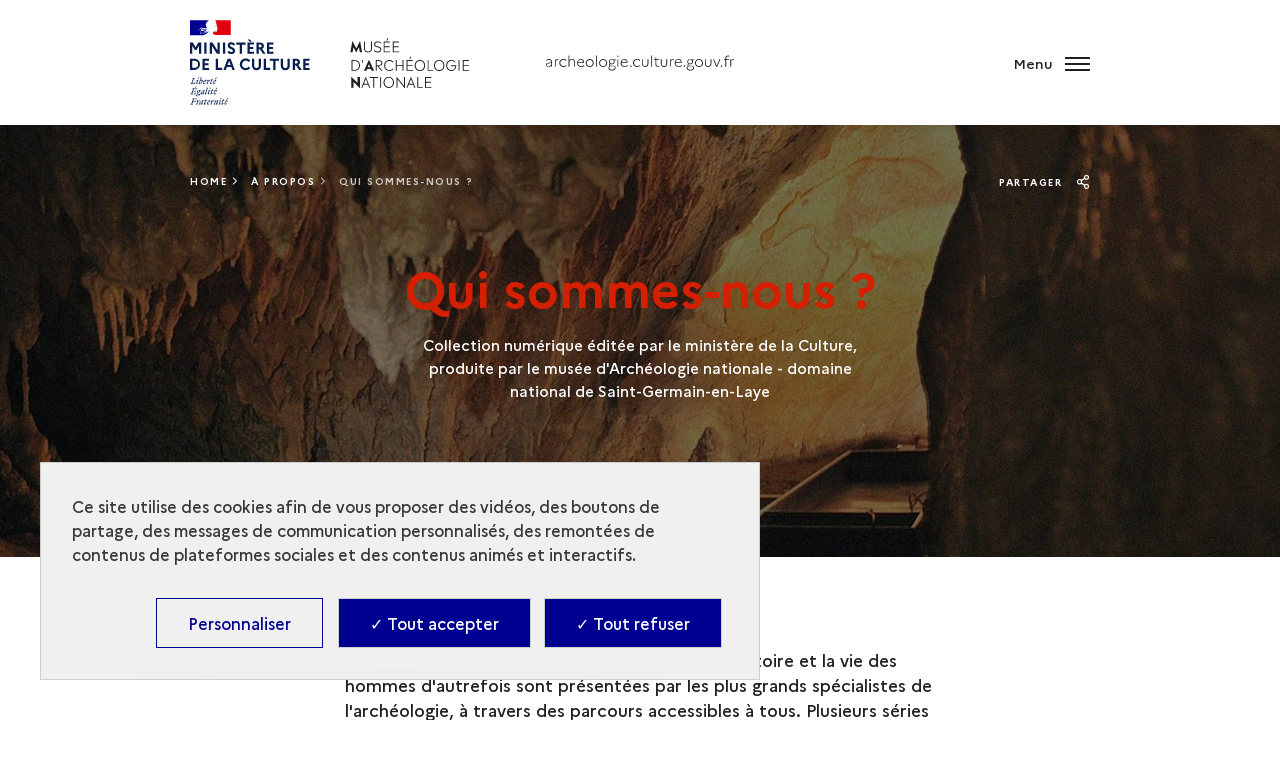

--- FILE ---
content_type: text/html; charset=UTF-8
request_url: https://archeologie.culture.gouv.fr/fr/qui-sommes-nous
body_size: 26510
content:
<!DOCTYPE html>
<html lang="fr" dir="ltr" prefix="content: http://purl.org/rss/1.0/modules/content/  dc: http://purl.org/dc/terms/  foaf: http://xmlns.com/foaf/0.1/  og: http://ogp.me/ns#  rdfs: http://www.w3.org/2000/01/rdf-schema#  schema: http://schema.org/  sioc: http://rdfs.org/sioc/ns#  sioct: http://rdfs.org/sioc/types#  skos: http://www.w3.org/2004/02/skos/core#  xsd: http://www.w3.org/2001/XMLSchema# ">
<head>
  <meta charset="utf-8" />
<script>window.dataLayer = window.dataLayer || []; window.dataLayer.push({"websiteLanguage":"FR","websiteEnvironment":"","siteArcheologiqueName":"Archéologie | culture.gouv.fr","pageType":"Article","breadcrumb_1":"Home","breadcrumb_2":"À propos"});</script>
<style>/* @see https://github.com/aFarkas/lazysizes#broken-image-symbol */.js img.lazyload:not([src]) { visibility: hidden; }/* @see https://github.com/aFarkas/lazysizes#automatically-setting-the-sizes-attribute */.js img.lazyloaded[data-sizes=auto] { display: block; width: 100%; }</style>
<script>var _paq = _paq || [];(function(){var u=(("https:" == document.location.protocol) ? "https://matomo.cloud.culture.fr/" : "https://matomo.cloud.culture.fr/");_paq.push(["setSiteId", "1"]);_paq.push(["setTrackerUrl", u+"matomo.php"]);_paq.push(["setDoNotTrack", 1]);if (!window.matomo_search_results_active) {_paq.push(["trackPageView"]);}_paq.push(["setIgnoreClasses", ["no-tracking","colorbox"]]);_paq.push(["enableLinkTracking"]);var d=document,g=d.createElement("script"),s=d.getElementsByTagName("script")[0];g.type="text/javascript";g.defer=true;g.async=true;g.src=u+"matomo.js";s.parentNode.insertBefore(g,s);})();</script>
<meta name="description" content="Archéologie &amp; Patrimoine. De la préhistoire à la période contemporaine, l&#039;archéologie nous éclaire sur la vie des de nos ancêtres. Les grands sites archéologiques sont présentés par les plus grands spécialistes, à travers des parcours accessibles à tous." />
<link rel="canonical" href="https://archeologie.culture.gouv.fr/fr/qui-sommes-nous"/><meta name="MobileOptimized" content="width" />
<meta name="HandheldFriendly" content="true" />
<meta name="viewport" content="width=device-width, initial-scale=1.0" />
<script type="application/ld+json">{
    "@context": "https://schema.org",
    "@graph": [
        {
            "@type": "WebPage",
            "@id": "https://archeologie.culture.gouv.fr/fr/qui-sommes-nous",
            "breadcrumb": {
                "@type": "BreadcrumbList",
                "itemListElement": [
                    {
                        "@type": "ListItem",
                        "position": 1,
                        "name": "Home",
                        "item": "https://archeologie.culture.gouv.fr/fr"
                    },
                    {
                        "@type": "ListItem",
                        "position": 2,
                        "name": "À propos",
                        "item": "https://archeologie.culture.gouv.fr/fr/qui-sommes-nous"
                    }
                ]
            },
            "description": "Qui sommes-nous ?",
            "author": {
                "@id": "https://archeologie.culture.gouv.fr/fr/qui-sommes-nous",
                "name": "Qui sommes-nous ?",
                "url": "https://archeologie.culture.gouv.fr/fr/qui-sommes-nous"
            }
        }
    ]
}</script>
<link rel="icon" href="/sites/archeologie/files/favicons/favicon.ico" type="image/vnd.microsoft.icon" />
<link rel="alternate" hreflang="en" href="https://archeologie.culture.gouv.fr/en/qui-sommes-nous" />
<link rel="alternate" hreflang="fr" href="https://archeologie.culture.gouv.fr/fr/qui-sommes-nous" />
<link rel="alternate" hreflang="ar" href="https://archeologie.culture.gouv.fr/ar-qui-sommes-nous" />
<link rel="alternate" hreflang="ro" href="https://archeologie.culture.gouv.fr/qui-sommes-nous" />
<link rel="shortcut icon" href="/sites/archeologie/files/favicons/favicon.ico" type="image/vnd.microsoft.icon" />

    <title>Qui sommes-nous ? | Archéologie | culture.gouv.fr</title>
    <link rel="stylesheet" media="all" href="https://cdn.plyr.io/3.7.8/plyr.css" />
<link rel="stylesheet" media="all" href="/modules/custom/mandala_libraries/assets/css/mediabox-data.css?t9vsum" />
<link rel="stylesheet" media="all" href="/core/themes/stable/css/system/components/ajax-progress.module.css?t9vsum" />
<link rel="stylesheet" media="all" href="/core/themes/stable/css/system/components/align.module.css?t9vsum" />
<link rel="stylesheet" media="all" href="/core/themes/stable/css/system/components/autocomplete-loading.module.css?t9vsum" />
<link rel="stylesheet" media="all" href="/core/themes/stable/css/system/components/fieldgroup.module.css?t9vsum" />
<link rel="stylesheet" media="all" href="/core/themes/stable/css/system/components/container-inline.module.css?t9vsum" />
<link rel="stylesheet" media="all" href="/core/themes/stable/css/system/components/clearfix.module.css?t9vsum" />
<link rel="stylesheet" media="all" href="/core/themes/stable/css/system/components/details.module.css?t9vsum" />
<link rel="stylesheet" media="all" href="/core/themes/stable/css/system/components/hidden.module.css?t9vsum" />
<link rel="stylesheet" media="all" href="/core/themes/stable/css/system/components/item-list.module.css?t9vsum" />
<link rel="stylesheet" media="all" href="/core/themes/stable/css/system/components/js.module.css?t9vsum" />
<link rel="stylesheet" media="all" href="/core/themes/stable/css/system/components/nowrap.module.css?t9vsum" />
<link rel="stylesheet" media="all" href="/core/themes/stable/css/system/components/position-container.module.css?t9vsum" />
<link rel="stylesheet" media="all" href="/core/themes/stable/css/system/components/progress.module.css?t9vsum" />
<link rel="stylesheet" media="all" href="/core/themes/stable/css/system/components/reset-appearance.module.css?t9vsum" />
<link rel="stylesheet" media="all" href="/core/themes/stable/css/system/components/resize.module.css?t9vsum" />
<link rel="stylesheet" media="all" href="/core/themes/stable/css/system/components/sticky-header.module.css?t9vsum" />
<link rel="stylesheet" media="all" href="/core/themes/stable/css/system/components/system-status-counter.css?t9vsum" />
<link rel="stylesheet" media="all" href="/core/themes/stable/css/system/components/system-status-report-counters.css?t9vsum" />
<link rel="stylesheet" media="all" href="/core/themes/stable/css/system/components/system-status-report-general-info.css?t9vsum" />
<link rel="stylesheet" media="all" href="/core/themes/stable/css/system/components/tabledrag.module.css?t9vsum" />
<link rel="stylesheet" media="all" href="/core/themes/stable/css/system/components/tablesort.module.css?t9vsum" />
<link rel="stylesheet" media="all" href="/core/themes/stable/css/system/components/tree-child.module.css?t9vsum" />
<link rel="stylesheet" media="all" href="/libraries/glider-js/glider.css?t9vsum" />
<link rel="stylesheet" media="all" href="/modules/contrib/quiz/css/quiz.css?t9vsum" />
<link rel="stylesheet" media="all" href="/modules/custom/mandala_content/css/glider.css?t9vsum" />
<link rel="stylesheet" media="all" href="/modules/custom/almavia_tacjs/dist/assets/css/bundle.css?t9vsum" />
<link rel="stylesheet" media="all" href="/modules/contrib/paragraphs/css/paragraphs.unpublished.css?t9vsum" />
<link rel="stylesheet" media="all" href="/core/themes/stable/css/core/assets/vendor/normalize-css/normalize.css?t9vsum" />
<link rel="stylesheet" media="all" href="/core/themes/stable/css/core/normalize-fixes.css?t9vsum" />
<link rel="stylesheet" media="all" href="/themes/custom/mandala_base/assets/css/main.css?t9vsum" />
<link rel="stylesheet" media="all" href="/themes/custom/mandala_base/assets/css/typography.css?t9vsum" />
<link rel="stylesheet" media="all" href="/themes/custom/archeo/assets/css/fonts.css?t9vsum" />
<link rel="stylesheet" media="all" href="/themes/custom/archeo/assets/css/main.css?t9vsum" />
<link rel="stylesheet" media="all" href="/themes/custom/mandala_base/assets/css/alert.css?t9vsum" />
<link rel="stylesheet" media="all" href="/core/themes/classy/css/components/action-links.css?t9vsum" />
<link rel="stylesheet" media="all" href="/core/themes/classy/css/components/breadcrumb.css?t9vsum" />
<link rel="stylesheet" media="all" href="/core/themes/classy/css/components/button.css?t9vsum" />
<link rel="stylesheet" media="all" href="/core/themes/classy/css/components/collapse-processed.css?t9vsum" />
<link rel="stylesheet" media="all" href="/core/themes/classy/css/components/container-inline.css?t9vsum" />
<link rel="stylesheet" media="all" href="/core/themes/classy/css/components/details.css?t9vsum" />
<link rel="stylesheet" media="all" href="/core/themes/classy/css/components/exposed-filters.css?t9vsum" />
<link rel="stylesheet" media="all" href="/core/themes/classy/css/components/field.css?t9vsum" />
<link rel="stylesheet" media="all" href="/core/themes/classy/css/components/form.css?t9vsum" />
<link rel="stylesheet" media="all" href="/core/themes/classy/css/components/icons.css?t9vsum" />
<link rel="stylesheet" media="all" href="/core/themes/classy/css/components/inline-form.css?t9vsum" />
<link rel="stylesheet" media="all" href="/core/themes/classy/css/components/item-list.css?t9vsum" />
<link rel="stylesheet" media="all" href="/core/themes/classy/css/components/link.css?t9vsum" />
<link rel="stylesheet" media="all" href="/core/themes/classy/css/components/links.css?t9vsum" />
<link rel="stylesheet" media="all" href="/core/themes/classy/css/components/menu.css?t9vsum" />
<link rel="stylesheet" media="all" href="/core/themes/classy/css/components/more-link.css?t9vsum" />
<link rel="stylesheet" media="all" href="/core/themes/classy/css/components/pager.css?t9vsum" />
<link rel="stylesheet" media="all" href="/core/themes/classy/css/components/tabledrag.css?t9vsum" />
<link rel="stylesheet" media="all" href="/core/themes/classy/css/components/tableselect.css?t9vsum" />
<link rel="stylesheet" media="all" href="/core/themes/classy/css/components/tablesort.css?t9vsum" />
<link rel="stylesheet" media="all" href="/core/themes/classy/css/components/tabs.css?t9vsum" />
<link rel="stylesheet" media="all" href="/core/themes/classy/css/components/textarea.css?t9vsum" />
<link rel="stylesheet" media="all" href="/core/themes/classy/css/components/ui-dialog.css?t9vsum" />
<link rel="stylesheet" media="all" href="/core/themes/classy/css/components/messages.css?t9vsum" />
<link rel="stylesheet" media="all" href="https://archeologie.culture.gouv.fr/fr/modules/custom/mandala_theme/css/colors.css" />

      
        <link rel="apple-touch-icon" href="/themes/custom/mandala_base/assets/img/Mandala-Culture-Apple-Touch-Icon.png">
        </head>
<body class="domain-type-portail domain-archeologie path-node page-node-type-simple-page">

<div id="skip-links" class="skip-links">
  <nav role="navigation" aria-label="Quick access">
    <ul>
      <li>
        <a class="skip-link"
           href="#content">Aller au contenu principal</a>
      </li>
            <li>
        <a class="skip-link" href="#main-footer">Aller au pied de page</a>
      </li>
          </ul>
  </nav>
</div>
<svg aria-hidden="true"
     style="position: absolute; width: 0; height: 0; overflow: hidden;"
     version="1.1" xmlns="http://www.w3.org/2000/svg"
     xmlns:xlink="http://www.w3.org/1999/xlink">
  <defs>
    <symbol id="pieton" viewBox="0 0 20 32">
      <path d="M5.36228 21.7088L8.14823 24.4329L5.74062 30.7893C5.46546 31.4955 4.77757 31.9327 4.05529 31.9327C3.84892 31.9327 3.64255 31.8991 3.43619 31.8318C2.50754 31.4955 2.02601 30.4866 2.36996 29.5785L5.36228 21.7088Z" />
      <path d="M0.168709 14.7471L1.81965 11.653C2.26677 10.8459 2.92027 10.1733 3.71134 9.70242C7.52913 7.48275 8.01065 7.51638 8.49218 7.55001L11.0718 7.71817C11.8628 7.7518 12.4131 7.95359 15.0615 11.7539C15.1647 11.8885 15.3023 11.9894 15.5087 12.023L18.6729 12.4938C19.5328 12.6283 20.1175 13.4019 19.9799 14.2427C19.8424 15.0834 19.0513 15.6552 18.1914 15.5206L15.0271 15.0498C13.9953 14.8816 13.0666 14.3435 12.4819 13.5028C12.3444 13.301 12.2412 13.1328 12.1036 12.9647L10.0743 19.2537L12.8947 22.0115C13.3074 22.4151 13.6514 22.9532 13.8577 23.4913L16.0246 29.6794C16.3685 30.5875 15.8526 31.5964 14.924 31.8991C14.7176 31.9664 14.5456 32 14.3392 32C13.5826 32 12.8947 31.5292 12.6195 30.8229L10.4527 24.6347C10.4183 24.5675 10.3839 24.5338 10.3495 24.4666L5.32788 19.5228C4.6056 18.8165 4.33044 17.8412 4.53681 16.8995L5.63743 12.1239C5.53425 12.1911 5.43107 12.2584 5.29349 12.3257C4.98394 12.4938 4.74318 12.7629 4.57121 13.0656L2.92027 16.1596C2.64511 16.6641 2.0948 16.9668 1.54449 16.9668C1.30373 16.9668 1.06297 16.8995 0.822204 16.7986C0.0655251 16.3951 -0.209631 15.487 0.168709 14.7471Z" />
      <path d="M13.7649 3.76449C13.9725 1.89957 12.5947 0.223214 10.6874 0.0202327C8.7802 -0.182749 7.0658 1.16451 6.85821 3.02943C6.65062 4.89434 8.02846 6.5707 9.93569 6.77368C11.8429 6.97666 13.5573 5.6294 13.7649 3.76449Z" />
    </symbol>
    <symbol id="icon-chevron-down" viewBox="0 0 20 20">
      <title>chevron-down</title>
      <path class="path1"
            d="M4.516 7.548c0.436-0.446 1.043-0.481 1.576 0l3.908 3.747 3.908-3.747c0.533-0.481 1.141-0.446 1.574 0 0.436 0.445 0.408 1.197 0 1.615-0.406 0.418-4.695 4.502-4.695 4.502-0.217 0.223-0.502 0.335-0.787 0.335s-0.57-0.112-0.789-0.335c0 0-4.287-4.084-4.695-4.502s-0.436-1.17 0-1.615z"></path>
    </symbol>
    <symbol id="icon-search" viewBox="0 0 24 24">
      <title>search</title>
      <path class="path1"
            d="M9.516 14.016c2.484 0 4.5-2.016 4.5-4.5s-2.016-4.5-4.5-4.5-4.5 2.016-4.5 4.5 2.016 4.5 4.5 4.5zM15.516 14.016l4.969 4.969-1.5 1.5-4.969-4.969v-0.797l-0.281-0.281c-1.125 0.984-2.625 1.547-4.219 1.547-3.609 0-6.516-2.859-6.516-6.469s2.906-6.516 6.516-6.516 6.469 2.906 6.469 6.516c0 1.594-0.563 3.094-1.547 4.219l0.281 0.281h0.797z"></path>
    </symbol>
    <symbol id="icon-panel" viewBox="0 0 30 32">
      <title>panel</title>
      <path class="path1"
            d="M20 23.251v-8.001l10 0.751v8l-10-0.749zM8 14l0.735-6.081 15.265-5.919 2 2-2 4-16 6zM14 0h3.852v2.437l-3.852 1.563v-4zM12 22.667l-8-0.667-4-4.875 4-3.125 8 0.667v8zM18 32h-4v-18.219l4-1.219v19.437z"></path>
    </symbol>
    <symbol id="icon-ressource" viewBox="0 0 32 32">
      <title>ressource</title>
      <path class="path1"
            d="M30 32h-6v-4h4v-4h4v6c0 1.105-0.896 2-2 2zM28 12h4v8h-4v-8zM28 4h-4v-4h6c1.104 0 2 0.896 2 2v6h-4v-4zM12 0h8v4h-8v-4zM14 8h4v6h6v4h-6v6h-4v-6h-6v-4h6v-6zM4 8h-4v-6c0-1.104 0.896-2 2-2h6v4h-4v4zM4 20h-4v-8h4v8zM4 28h4v4h-6c-1.104 0-2-0.895-2-2v-6h4v4zM20 32h-8v-4h8v4z"></path>
    </symbol>
    <symbol id="icon-caret-down" viewBox="0 0 64 32">
      <title>caret-down</title>
      <path class="path1" d="M0 0l32 32 32-32h-64z"></path>
    </symbol>
    <symbol id="icon-close" viewBox="0 0 32 32">
      <title>close</title>
      <path class="path1"
            d="M32 3.223l-3.223-3.223-12.777 12.777-12.777-12.777-3.223 3.223 12.777 12.777-12.777 12.777 3.223 3.223 12.777-12.777 12.777 12.777 3.223-3.223-12.777-12.777 12.777-12.777z"></path>
    </symbol>
    <symbol id="icon-info" viewBox="0 0 11 32">
      <title>info</title>
      <path class="path1"
            d="M0.284 32.001h10.847v-3.59l-2.65-0.616v-17.991h-8.48v3.61l2.952 0.615v13.766l-2.669 0.616v3.59zM8.48-0.001h-5.528v4.493h5.528v-4.493z"></path>
    </symbol>
    <symbol id="icon-share" viewBox="0 0 29 32">
      <title>share</title>
      <path class="path1"
            d="M24.4 22.611c-1.225 0.007-2.338 0.476-3.177 1.241l-11.623-6.67c0.101-0.337 0.16-0.724 0.16-1.124s-0.058-0.787-0.167-1.153l11.501-6.571c0.846 0.768 1.975 1.239 3.213 1.239 2.644 0 4.787-2.143 4.787-4.787s-2.143-4.787-4.787-4.787c-2.644 0-4.787 2.143-4.787 4.787 0 0.011 0 0.021 0 0.032 0.014 0.404 0.072 0.79 0.168 1.161l-11.502 6.563c-0.859-0.807-2.019-1.303-3.295-1.303-2.661 0-4.819 2.157-4.819 4.819s2.157 4.819 4.819 4.819c1.276 0 2.436-0.496 3.298-1.305l11.597 6.669c-0.081 0.312-0.129 0.671-0.133 1.040-0.001 0.029-0.001 0.060-0.001 0.091 0 2.629 2.131 4.76 4.76 4.76s4.76-2.131 4.76-4.76c0-2.629-2.131-4.76-4.76-4.76-0.004 0-0.009 0-0.013 0z"></path>
    </symbol>
    <symbol id="patrimoineprocheorient" viewBox="0 0 664 41">
      <title>patrimoineprocheorient</title>
      <path d="M.43,39.43v-.56l1.13-.4a2.23,2.23,0,0,0,1.46-1,3.59,3.59,0,0,0,.39-1.8V6.22A3.59,3.59,0,0,0,3,4.42,2.73,2.73,0,0,0,1.5,3.35L.43,2.9V2.34H14.09q8.37,0,12.08,3.09a9.81,9.81,0,0,1,3.76,8,11.51,11.51,0,0,1-1.57,5.9,10.47,10.47,0,0,1-5.06,4.21,23.88,23.88,0,0,1-9.55,1.58H11.84V35.5A2.77,2.77,0,0,0,14,38.36l1.69.51v.56ZM11.84,24H14a9.77,9.77,0,0,0,4.49-.9A5.55,5.55,0,0,0,21.06,20a18.45,18.45,0,0,0,.84-6.24,16.43,16.43,0,0,0-1-6.29,5.45,5.45,0,0,0-2.69-3.09,10,10,0,0,0-4.5-.9H11.84ZM39.69,40.27a8.37,8.37,0,0,1-5.5-1.85A6.62,6.62,0,0,1,32,33.08a6.23,6.23,0,0,1,2.7-4.83c1.8-1.5,4.63-2.63,8.49-3.37.6-.12,1.27-.23,2-.34l2.36-.45V19.65q0-3.82-1-5.34a3,3,0,0,0-2.86-1.57,2.71,2.71,0,0,0-2.14.9,5.22,5.22,0,0,0-1,3l-.11.61a5.42,5.42,0,0,1-1.18,3.54,3.49,3.49,0,0,1-2.64,1.13,3.39,3.39,0,0,1-2.42-.9,3.19,3.19,0,0,1-1-2.42,5.28,5.28,0,0,1,1.57-3.88,10.42,10.42,0,0,1,4.27-2.36,20.15,20.15,0,0,1,5.73-.78c3.34,0,5.9.82,7.7,2.47s2.75,4.25,2.75,7.92V34.37c0,1.69.79,2.53,2.36,2.53h1.24l.51.45a8.31,8.31,0,0,1-2.36,2.08,7,7,0,0,1-3.54.73A6.38,6.38,0,0,1,49.58,39a5.63,5.63,0,0,1-1.85-3.1A24.81,24.81,0,0,1,44.24,39,7.7,7.7,0,0,1,39.69,40.27Zm3.43-3.43a4.35,4.35,0,0,0,2.08-.5,16.68,16.68,0,0,0,2.36-1.69V25.21l-1.12.23c-.38.07-.81.15-1.3.22A8.6,8.6,0,0,0,41,28a5.84,5.84,0,0,0-1.52,4.27,5,5,0,0,0,1.07,3.48A3.42,3.42,0,0,0,43.12,36.84Zm28.13,3.43a8.16,8.16,0,0,1-5.62-1.8q-2-1.8-2-5.73V13.52H59.79V13l1.34-.22a10,10,0,0,0,3-1.13,11.68,11.68,0,0,0,2.53-2l4.61-5.12h.56l-.17,7.87h6.29v1.12H71.59V33.75a4.56,4.56,0,0,0,.84,3,2.87,2.87,0,0,0,2.25,1,3.76,3.76,0,0,0,2.07-.56,9.83,9.83,0,0,0,1.8-1.63l.56.56a8.13,8.13,0,0,1-3.09,3A9.46,9.46,0,0,1,71.25,40.27Zm9.63-.84v-.56l.84-.23a2.49,2.49,0,0,0,1.52-1,3.16,3.16,0,0,0,.44-1.74V18.3a3,3,0,0,0-.44-1.8,2.24,2.24,0,0,0-1.52-.84l-.84-.22v-.57l9.66-3.26.56.57L91.61,17v.45a11.64,11.64,0,0,1,2-2.87,11.8,11.8,0,0,1,2.81-2.19,6.54,6.54,0,0,1,3.09-.84,4.29,4.29,0,0,1,3.26,1.18,4.13,4.13,0,0,1,1.12,3,3.89,3.89,0,0,1-1.12,3,3.59,3.59,0,0,1-2.58,1,5.18,5.18,0,0,1-4.16-2.36l-.12-.12a1.77,1.77,0,0,0-1.29-.84,1.45,1.45,0,0,0-1.35.67,4.59,4.59,0,0,0-1,1.24c-.23.45-.45,1-.68,1.57V35.55a2.6,2.6,0,0,0,2,2.81l1.8.51v.56ZM112.42,8.64a4.82,4.82,0,0,1-3.26-1.18,4.12,4.12,0,0,1-1.29-3.09,4,4,0,0,1,1.29-3.09A4.77,4.77,0,0,1,112.42.1a4.55,4.55,0,0,1,3.2,1.18,4,4,0,0,1,1.3,3.09,4.09,4.09,0,0,1-1.3,3.09A4.6,4.6,0,0,1,112.42,8.64Zm-6.63,30.79v-.56l.79-.23a2.43,2.43,0,0,0,1.51-1,3.2,3.2,0,0,0,.45-1.8V18.24a2.79,2.79,0,0,0-.45-1.74,2.19,2.19,0,0,0-1.51-.84l-.79-.17v-.56l10.28-3.32.57.57-.17,8V35.89a3.59,3.59,0,0,0,.39,1.8,2.76,2.76,0,0,0,1.52,1l.56.17v.56Zm15.64,0v-.56l.78-.23a2.22,2.22,0,0,0,1.46-1,3.55,3.55,0,0,0,.51-1.8V18.3a3.25,3.25,0,0,0-.39-1.8,2.24,2.24,0,0,0-1.52-.84l-.84-.22v-.57L131,11.61l.56.57.45,3.82a18.24,18.24,0,0,1,4.21-3.15,10.49,10.49,0,0,1,5-1.29,7.5,7.5,0,0,1,4.33,1.12,6.53,6.53,0,0,1,2.47,3.37,18.07,18.07,0,0,1,4.72-3.26,11.6,11.6,0,0,1,5-1.23q4,0,5.85,1.91c1.27,1.27,1.91,3.28,1.91,6V35.94a2.57,2.57,0,0,0,2,2.76l.62.17v.56h-13v-.56l.56-.17a2.46,2.46,0,0,0,1.46-1,3.2,3.2,0,0,0,.45-1.8V18.69a4.57,4.57,0,0,0-.84-3.2,3.56,3.56,0,0,0-2.7-.9,6.6,6.6,0,0,0-2.87.68,12.8,12.8,0,0,0-2.86,1.91,7.94,7.94,0,0,1,.34,2c.07.72.11,1.46.11,2.25V35.94a2.64,2.64,0,0,0,2,2.76l.51.17v.56h-13v-.56l.79-.23a2.58,2.58,0,0,0,1.46-1,3.2,3.2,0,0,0,.45-1.8V18.75a4.76,4.76,0,0,0-.85-3.2,3.38,3.38,0,0,0-2.75-1,5.53,5.53,0,0,0-2.58.68,12,12,0,0,0-2.7,1.85V35.94a2.57,2.57,0,0,0,2,2.76l.5.17v.56Zm63.16.84a15.1,15.1,0,0,1-7.42-1.74,12.48,12.48,0,0,1-4.89-5.06,16.45,16.45,0,0,1-1.68-7.64,15.27,15.27,0,0,1,1.8-7.59,12.9,12.9,0,0,1,5-4.94,14.79,14.79,0,0,1,7.19-1.74,14.52,14.52,0,0,1,7.14,1.74,12.17,12.17,0,0,1,4.94,4.89,14.94,14.94,0,0,1,1.85,7.64,16,16,0,0,1-1.74,7.7,12.18,12.18,0,0,1-4.83,5A14.76,14.76,0,0,1,184.59,40.27Zm0-1.12A4.39,4.39,0,0,0,187.74,38a7.22,7.22,0,0,0,1.68-4,44.07,44.07,0,0,0,.56-8.09,44.46,44.46,0,0,0-.56-8.14,7.19,7.19,0,0,0-1.68-4,4.39,4.39,0,0,0-3.15-1.13,4.56,4.56,0,0,0-3.2,1.13,7.39,7.39,0,0,0-1.74,4,49.41,49.41,0,0,0-.51,8.14,49,49,0,0,0,.51,8.09,7.43,7.43,0,0,0,1.74,4A4.56,4.56,0,0,0,184.59,39.15ZM207.74,8.64a4.8,4.8,0,0,1-3.26-1.18,4.13,4.13,0,0,1-1.3-3.09,4,4,0,0,1,1.3-3.09A4.76,4.76,0,0,1,207.74.1a4.55,4.55,0,0,1,3.2,1.18,4,4,0,0,1,1.29,3.09,4.12,4.12,0,0,1-1.29,3.09A4.6,4.6,0,0,1,207.74,8.64Zm-6.63,30.79v-.56l.78-.23a2.46,2.46,0,0,0,1.52-1,3.2,3.2,0,0,0,.45-1.8V18.24a2.79,2.79,0,0,0-.45-1.74,2.22,2.22,0,0,0-1.52-.84l-.78-.17v-.56l10.28-3.32.56.57-.17,8V35.89a3.48,3.48,0,0,0,.4,1.8,2.73,2.73,0,0,0,1.51,1l.56.17v.56Zm15.63,0v-.56l.79-.23a2.55,2.55,0,0,0,2-2.75V18.3a3.25,3.25,0,0,0-.39-1.8,2.22,2.22,0,0,0-1.51-.84l-.85-.22v-.57l9.61-3.26.56.57.45,3.37a17.71,17.71,0,0,1,4.44-2.87,11.74,11.74,0,0,1,4.89-1.12,7.58,7.58,0,0,1,5.68,2c1.34,1.35,2,3.41,2,6.18V35.94a2.6,2.6,0,0,0,2.13,2.76l.51.17v.56H233.77v-.56l.73-.23a2.61,2.61,0,0,0,2-2.75V18c0-2.39-1.19-3.59-3.59-3.59q-2.48,0-5.4,2.47v19.1a2.57,2.57,0,0,0,2,2.76l.51.17v.56Zm46.59-27.87a12,12,0,0,1,6.24,1.52,9.74,9.74,0,0,1,3.93,4,11.71,11.71,0,0,1,1.41,5.79q0,.61-.06,1.29a4.62,4.62,0,0,1-.23,1.12H257.88q.06,6.08,2.14,8.77a7.61,7.61,0,0,0,6.29,2.64,9.92,9.92,0,0,0,4.55-.9,11.16,11.16,0,0,0,3.26-2.64l.56.51A12.88,12.88,0,0,1,270,38.53a13.08,13.08,0,0,1-6.91,1.74A14.58,14.58,0,0,1,256,38.59a12.34,12.34,0,0,1-4.84-5A15.76,15.76,0,0,1,249.45,26a14.32,14.32,0,0,1,2-7.81,13.66,13.66,0,0,1,5.16-5A14.24,14.24,0,0,1,263.33,11.56Zm-.17,1.12a4.22,4.22,0,0,0-2.81,1,6.86,6.86,0,0,0-1.8,3.49,32.61,32.61,0,0,0-.67,7h9.61q.56-6.12-.45-8.82A3.83,3.83,0,0,0,263.16,12.68Zm14.11,26.75v-.56l1.12-.4a2.25,2.25,0,0,0,1.47-1,3.59,3.59,0,0,0,.39-1.8V6.22a3.59,3.59,0,0,0-.39-1.8,2.76,2.76,0,0,0-1.52-1.07l-1.07-.45V2.34h13.65c5.59,0,9.61,1,12.09,3.09a9.81,9.81,0,0,1,3.76,8,11.51,11.51,0,0,1-1.57,5.9,10.52,10.52,0,0,1-5.06,4.21,23.88,23.88,0,0,1-9.55,1.58h-1.91V35.5a2.77,2.77,0,0,0,2.19,2.86l1.68.51v.56ZM288.68,24h2.13a9.79,9.79,0,0,0,4.5-.9A5.5,5.5,0,0,0,297.89,20a18.45,18.45,0,0,0,.84-6.24,16.46,16.46,0,0,0-1-6.29,5.43,5.43,0,0,0-2.7-3.09,10,10,0,0,0-4.49-.9h-1.91Zm20,15.4v-.56l.84-.23a2.46,2.46,0,0,0,1.52-1,3.08,3.08,0,0,0,.45-1.74V18.3a2.9,2.9,0,0,0-.45-1.8,2.22,2.22,0,0,0-1.52-.84l-.84-.22v-.57l9.67-3.26.56.57.5,4.83v.45a12,12,0,0,1,4.83-5.06,6.54,6.54,0,0,1,3.09-.84,4.26,4.26,0,0,1,3.26,1.18,4.14,4.14,0,0,1,1.13,3,3.9,3.9,0,0,1-1.13,3,3.59,3.59,0,0,1-2.58,1,5.19,5.19,0,0,1-4.16-2.36l-.11-.12a1.8,1.8,0,0,0-1.29-.84,1.44,1.44,0,0,0-1.35.67,4.42,4.42,0,0,0-1,1.24c-.22.45-.45,1-.67,1.57V35.55a2.59,2.59,0,0,0,2,2.81l1.8.51v.56Zm38.14.84a15.1,15.1,0,0,1-7.42-1.74,12.46,12.46,0,0,1-4.88-5.06,16.33,16.33,0,0,1-1.69-7.64,15.27,15.27,0,0,1,1.8-7.59,12.9,12.9,0,0,1,5-4.94,14.79,14.79,0,0,1,7.19-1.74A14.52,14.52,0,0,1,354,13.3a12.17,12.17,0,0,1,4.94,4.89,14.94,14.94,0,0,1,1.86,7.64,16,16,0,0,1-1.75,7.7,12.18,12.18,0,0,1-4.83,5A14.76,14.76,0,0,1,346.85,40.27Zm0-1.12A4.39,4.39,0,0,0,350,38a7.22,7.22,0,0,0,1.68-4,44.07,44.07,0,0,0,.56-8.09,44.46,44.46,0,0,0-.56-8.14,7.19,7.19,0,0,0-1.68-4,4.39,4.39,0,0,0-3.15-1.13,4.56,4.56,0,0,0-3.2,1.13,7.39,7.39,0,0,0-1.74,4,49.41,49.41,0,0,0-.51,8.14,49,49,0,0,0,.51,8.09,7.43,7.43,0,0,0,1.74,4A4.56,4.56,0,0,0,346.85,39.15Zm30.67,1.12a14.89,14.89,0,0,1-7-1.63,12.66,12.66,0,0,1-4.94-4.83,15.74,15.74,0,0,1-1.8-7.81,14.57,14.57,0,0,1,2-7.76,13.27,13.27,0,0,1,5.34-4.94,15.81,15.81,0,0,1,7.36-1.74A12.65,12.65,0,0,1,384,12.63a8.27,8.27,0,0,1,3.43,2.81A6,6,0,0,1,388.59,19a3.23,3.23,0,0,1-1,2.47,3.59,3.59,0,0,1-2.47.84,3.29,3.29,0,0,1-2.64-1.18A5.37,5.37,0,0,1,381.34,18a11.25,11.25,0,0,1,.06-2.08,7.74,7.74,0,0,0,0-1.8,1.81,1.81,0,0,0-.73-1.23,2.12,2.12,0,0,0-1.3-.34,6,6,0,0,0-5.33,3c-1.24,2-1.86,5.15-1.86,9.49q0,5.68,2.08,8.71c1.42,2,3.6,3,6.52,3a8.47,8.47,0,0,0,4.27-.95,11.85,11.85,0,0,0,3.15-2.87l.56.45a10.77,10.77,0,0,1-4.33,5.11A12.91,12.91,0,0,1,377.52,40.27Zm12.79-.84v-.56l.67-.23a2.71,2.71,0,0,0,2-2.81v-30a3,3,0,0,0-.4-1.75,2.54,2.54,0,0,0-1.51-.84L390.26,3V2.46L400.14,0l.9.5-.22,7.93v7A22.24,22.24,0,0,1,405,12.74a10.9,10.9,0,0,1,5.06-1.18,8,8,0,0,1,5.79,2.08c1.46,1.38,2.19,3.52,2.19,6.4V35.89a3.2,3.2,0,0,0,.45,1.8,2.76,2.76,0,0,0,1.57,1l.45.17v.56H407.39v-.56l.68-.17a2.75,2.75,0,0,0,2-2.87V18.19a4.54,4.54,0,0,0-.79-3.09,3.36,3.36,0,0,0-2.64-.84,8.26,8.26,0,0,0-2.7.5,9.37,9.37,0,0,0-3,1.63V35.94a2.65,2.65,0,0,0,2,2.81l.45.12v.56Zm46.53-27.87a12,12,0,0,1,6.24,1.52,9.74,9.74,0,0,1,3.93,4,11.71,11.71,0,0,1,1.41,5.79q0,.61-.06,1.29a5.17,5.17,0,0,1-.22,1.12H431.39q.06,6.08,2.14,8.77a7.61,7.61,0,0,0,6.29,2.64,9.92,9.92,0,0,0,4.55-.9,11.16,11.16,0,0,0,3.26-2.64l.56.51a12.8,12.8,0,0,1-4.66,4.83,13.08,13.08,0,0,1-6.91,1.74,14.58,14.58,0,0,1-7.08-1.68,12.34,12.34,0,0,1-4.84-5A15.76,15.76,0,0,1,423,26a14.4,14.4,0,0,1,2-7.81,13.75,13.75,0,0,1,5.17-5A14.24,14.24,0,0,1,436.84,11.56Zm-.17,1.12a4.22,4.22,0,0,0-2.81,1,6.78,6.78,0,0,0-1.79,3.49,31.87,31.87,0,0,0-.68,7H441q.56-6.12-.45-8.82A3.82,3.82,0,0,0,436.67,12.68Zm32.25,27.76a18.1,18.1,0,0,1-6.63-1.24,17.31,17.31,0,0,1-5.68-3.65,17.92,17.92,0,0,1-3.93-6.12,22.83,22.83,0,0,1-1.46-8.54,22.64,22.64,0,0,1,1.46-8.49,17.25,17.25,0,0,1,9.66-9.78,17.49,17.49,0,0,1,6.58-1.29,17.71,17.71,0,0,1,6.57,1.24,15.43,15.43,0,0,1,5.68,3.65,16.88,16.88,0,0,1,4,6.12,22.85,22.85,0,0,1,1.47,8.55,22.87,22.87,0,0,1-1.47,8.48,17.54,17.54,0,0,1-4,6.13,17.27,17.27,0,0,1-5.68,3.7A17.71,17.71,0,0,1,468.92,40.44Zm0-1.18a7.43,7.43,0,0,0,5-1.63q1.9-1.68,2.75-5.67a53.44,53.44,0,0,0,.9-11.07,52.92,52.92,0,0,0-.9-11.07q-.84-4.05-2.75-5.68a7.31,7.31,0,0,0-5-1.68A7.21,7.21,0,0,0,464,4.14q-1.91,1.64-2.81,5.68a56.6,56.6,0,0,0-.84,11.07A57.16,57.16,0,0,0,461.16,32q.9,4,2.81,5.67A7.33,7.33,0,0,0,468.92,39.26Zm19.94.17v-.56l.84-.23a2.46,2.46,0,0,0,1.52-1,3.08,3.08,0,0,0,.45-1.74V18.3a2.9,2.9,0,0,0-.45-1.8,2.22,2.22,0,0,0-1.52-.84l-.84-.22v-.57l9.66-3.26.57.57.5,4.83v.45a12,12,0,0,1,4.83-5.06,6.54,6.54,0,0,1,3.1-.84,4.26,4.26,0,0,1,3.25,1.18,4.14,4.14,0,0,1,1.13,3,3.9,3.9,0,0,1-1.13,3,3.59,3.59,0,0,1-2.58,1A5.19,5.19,0,0,1,504,17.35l-.11-.12a1.8,1.8,0,0,0-1.29-.84,1.44,1.44,0,0,0-1.35.67,4.42,4.42,0,0,0-1,1.24c-.22.45-.45,1-.67,1.57V35.55a2.59,2.59,0,0,0,2,2.81l1.8.51v.56ZM520.41,8.64a4.79,4.79,0,0,1-3.26-1.18,4.09,4.09,0,0,1-1.3-3.09,4,4,0,0,1,1.3-3.09A4.74,4.74,0,0,1,520.41.1a4.55,4.55,0,0,1,3.2,1.18,4,4,0,0,1,1.29,3.09,4.12,4.12,0,0,1-1.29,3.09A4.6,4.6,0,0,1,520.41,8.64Zm-6.63,30.79v-.56l.78-.23a2.46,2.46,0,0,0,1.52-1,3.2,3.2,0,0,0,.45-1.8V18.24a2.79,2.79,0,0,0-.45-1.74,2.22,2.22,0,0,0-1.52-.84l-.78-.17v-.56l10.28-3.32.56.57-.17,8V35.89a3.59,3.59,0,0,0,.39,1.8,2.76,2.76,0,0,0,1.52,1l.56.17v.56Zm29.74-27.87a12,12,0,0,1,6.23,1.52,9.68,9.68,0,0,1,3.93,4,11.71,11.71,0,0,1,1.41,5.79q0,.61-.06,1.29a4.63,4.63,0,0,1-.22,1.12H538.06q.06,6.08,2.14,8.77a7.61,7.61,0,0,0,6.29,2.64,9.9,9.9,0,0,0,4.55-.9,11,11,0,0,0,3.26-2.64l.56.51a12.8,12.8,0,0,1-4.66,4.83,13.06,13.06,0,0,1-6.91,1.74,14.58,14.58,0,0,1-7.08-1.68,12.31,12.31,0,0,1-4.83-5A15.76,15.76,0,0,1,529.64,26a14.32,14.32,0,0,1,2-7.81,13.68,13.68,0,0,1,5.17-5A14.19,14.19,0,0,1,543.52,11.56Zm-.17,1.12a4.18,4.18,0,0,0-2.81,1,6.86,6.86,0,0,0-1.8,3.49,32.5,32.5,0,0,0-.68,7h9.61q.57-6.12-.45-8.82A3.81,3.81,0,0,0,543.35,12.68Zm14.54,26.75v-.56l.79-.23a2.55,2.55,0,0,0,2-2.75V18.3a3.25,3.25,0,0,0-.39-1.8,2.22,2.22,0,0,0-1.52-.84l-.84-.22v-.57l9.61-3.26.56.57.45,3.37A17.71,17.71,0,0,1,573,12.68a11.74,11.74,0,0,1,4.89-1.12,7.54,7.54,0,0,1,5.67,2q2,2,2,6.18V35.94a2.6,2.6,0,0,0,2.13,2.76l.51.17v.56H574.92v-.56l.73-.23a2.61,2.61,0,0,0,2-2.75V18q0-3.59-3.59-3.59-2.47,0-5.4,2.47v19.1a2.57,2.57,0,0,0,2,2.76l.5.17v.56Zm42.89.84a8.16,8.16,0,0,1-5.62-1.8q-2-1.8-2-5.73V13.52h-3.87V13l1.34-.22a10,10,0,0,0,3-1.13,11.68,11.68,0,0,0,2.53-2l4.61-5.12h.56l-.17,7.87h6.29v1.12h-6.35V33.75a4.56,4.56,0,0,0,.85,3,2.87,2.87,0,0,0,2.25,1,3.78,3.78,0,0,0,2.07-.56,9.83,9.83,0,0,0,1.8-1.63l.56.56a8.2,8.2,0,0,1-3.09,3A9.46,9.46,0,0,1,600.78,40.27Zm14.37-.84h5.05V33.51h-5.05Zm16.69,0h4.35V18h6.72V14.5h-6.72V10.81c0-1.88.8-3.44,2.83-3.44a6,6,0,0,1,2.63.75l1.46-3.38a11.14,11.14,0,0,0-4.55-1c-3.44,0-6.67,1.61-6.67,7.28V14.5h-5.16V18h5.11ZM659.18,14A7.76,7.76,0,0,0,652,18.39V14.5h-4.35V39.43H652V26c0-5.16,2.48-7.84,6.27-7.84a7.33,7.33,0,0,1,3.24.76l2.13-3.64A8.48,8.48,0,0,0,659.18,14Z"></path>
    </symbol>
    <symbol id="icon-3d" viewBox="0 0 32 32">
      <title>3d</title>
      <path class="path1"
            d="M10 28.64c-4.379-2.053-7.513-6.293-7.995-11.307h-2.009c0.683 8.213 7.58 14.667 16.004 14.667l0.884-0.040-5.103-5.080-1.781 1.76zM11.192 19.947c-0.255 0-0.495-0.040-0.696-0.107-0.215-0.080-0.388-0.173-0.536-0.32-0.147-0.133-0.268-0.293-0.348-0.493-0.080-0.187-0.12-0.4-0.12-0.627h-1.741c0 0.48 0.093 0.907 0.281 1.267 0.187 0.36 0.441 0.667 0.749 0.92 0.321 0.24 0.683 0.427 1.099 0.547 0.401 0.133 0.831 0.2 1.285 0.2 0.496 0 0.964-0.067 1.38-0.2 0.428-0.133 0.803-0.333 1.111-0.587s0.563-0.573 0.737-0.96c0.173-0.387 0.268-0.813 0.268-1.293 0-0.253-0.027-0.507-0.095-0.747-0.067-0.24-0.16-0.467-0.308-0.68-0.133-0.213-0.321-0.4-0.536-0.573-0.227-0.173-0.495-0.307-0.816-0.413 0.268-0.12 0.495-0.267 0.696-0.44s0.361-0.36 0.496-0.56c0.133-0.2 0.228-0.4 0.295-0.613s0.093-0.427 0.093-0.64c0-0.48-0.080-0.907-0.241-1.28-0.16-0.373-0.388-0.68-0.683-0.92-0.268-0.253-0.629-0.44-1.031-0.573-0.416-0.12-0.871-0.187-1.367-0.187-0.483 0-0.924 0.067-1.339 0.213-0.403 0.147-0.764 0.347-1.059 0.6-0.281 0.253-0.509 0.547-0.683 0.893-0.161 0.347-0.241 0.72-0.241 1.133h1.741c0-0.227 0.040-0.427 0.12-0.6 0.081-0.173 0.188-0.333 0.335-0.453 0.148-0.12 0.308-0.227 0.509-0.293s0.401-0.107 0.643-0.107c0.536 0 0.937 0.133 1.192 0.413 0.255 0.267 0.388 0.653 0.388 1.147 0 0.24-0.040 0.453-0.107 0.653s-0.188 0.36-0.335 0.493c-0.148 0.133-0.335 0.24-0.549 0.32s-0.483 0.12-0.776 0.12h-1.032v1.373h1.032c0.293 0 0.561 0.027 0.803 0.093s0.443 0.173 0.603 0.307c0.161 0.147 0.295 0.32 0.388 0.533 0.095 0.213 0.135 0.467 0.135 0.76 0 0.547-0.161 0.96-0.469 1.24-0.308 0.307-0.736 0.44-1.272 0.44zM22.643 12.053c-0.428-0.44-0.937-0.787-1.527-1.027-0.576-0.24-1.232-0.36-1.956-0.36h-3.16v10.667h3.080c0.737 0 1.42-0.12 2.023-0.36s1.125-0.573 1.553-1.013c0.428-0.44 0.764-0.973 0.991-1.587 0.228-0.627 0.348-1.32 0.348-2.093v-0.533c0-0.773-0.12-1.467-0.348-2.093-0.241-0.627-0.576-1.16-1.004-1.6zM22.12 16.267c0 0.56-0.067 1.053-0.187 1.507-0.135 0.44-0.321 0.827-0.576 1.133s-0.576 0.547-0.951 0.707c-0.389 0.16-0.831 0.24-1.327 0.24h-1.219v-7.693h1.299c0.965 0 1.701 0.307 2.197 0.92 0.508 0.613 0.763 1.493 0.763 2.653v0.533zM16 0l-0.884 0.040 5.103 5.080 1.781-1.773c4.379 2.067 7.513 6.293 7.981 11.307h2.009c-0.669-8.2-7.567-14.653-15.991-14.653z"></path>
    </symbol>
    <symbol id="icon-arrow-right" viewBox="0 0 48 32">
      <title>arrow-right</title>
      <path class="path1"
            d="M5.998 14.001h28.344l-7.161-7.185 2.82-2.822 12.002 12.006-12.002 12.008-2.82-2.822 7.161-7.183h-28.344v-4z"></path>
    </symbol>
    <symbol id="icon-check" viewBox="0 0 32 32">
      <title>check</title>
      <path class="path1"
            d="M28.444 0h-24.889c-1.973 0-3.556 1.6-3.556 3.556v24.889c0 1.956 1.582 3.556 3.556 3.556h24.889c1.973 0 3.556-1.6 3.556-3.556v-24.889c0-1.956-1.582-3.556-3.556-3.556zM12.444 24.889l-8.889-8.889 2.507-2.507 6.382 6.364 13.493-13.493 2.507 2.524-16 16z"></path>
    </symbol>
    <symbol id="icon-checkbox" viewBox="0 0 32 32">
      <title>checkbox</title>
      <path class="path1"
            d="M28.444 3.556v24.889h-24.889v-24.889h24.889zM28.444 0h-24.889c-1.956 0-3.556 1.6-3.556 3.556v24.889c0 1.956 1.6 3.556 3.556 3.556h24.889c1.956 0 3.556-1.6 3.556-3.556v-24.889c0-1.956-1.6-3.556-3.556-3.556z"></path>
    </symbol>
    <symbol id="icon-chevron-right" viewBox="0 0 19 32">
      <title>chevron-right</title>
      <path class="path1"
            d="M16.046 20.44c0-0.187-0.095-0.394-0.231-0.533l-10.782-10.799c-0.139-0.136-0.349-0.231-0.533-0.231-0.187 0-0.394 0.095-0.533 0.231l-1.157 1.16c-0.139 0.139-0.231 0.346-0.231 0.533 0 0.184 0.092 0.394 0.231 0.533l9.094 9.106-9.094 9.106c-0.139 0.139-0.231 0.346-0.231 0.533 0 0.207 0.092 0.394 0.231 0.533l1.157 1.157c0.139 0.139 0.346 0.231 0.533 0.231 0.184 0 0.394-0.092 0.533-0.231l10.782-10.796c0.136-0.139 0.231-0.349 0.231-0.533z"></path>
    </symbol>
    <symbol id="icon-zoom-out" viewBox="0 0 32 32">
      <title>zoom-out</title>
      <path class="path1"
            d="M9.313 12.667h6.688v1.313h-6.688v-1.313zM12.688 19.354c3.313 0 6-2.688 6-6s-2.688-6-6-6-6 2.688-6 6 2.688 6 6 6zM20.688 19.354l6.625 6.625-2 2-6.625-6.625v-1.063l-0.375-0.375c-1.5 1.313-3.5 2.063-5.625 2.063-4.813 0-8.688-3.813-8.688-8.625s3.875-8.688 8.688-8.688 8.625 3.875 8.625 8.688c0 2.125-0.75 4.125-2.063 5.625l0.375 0.375h1.063z"></path>
    </symbol>
    <symbol id="icon-arrow-left" viewBox="0 0 48 32">
      <title>arrow-left</title>
      <path class="path1"
            d="M42.002 17.999h-28.344l7.161 7.185-2.82 2.822-12.002-12.006 12.002-12.008 2.82 2.822-7.161 7.183h28.344v4z"></path>
    </symbol>
    <symbol id="icon-hd" viewBox="0 0 32 32">
      <title>hd</title>
      <path class="path1"
            d="M28.444 0h-24.889c-1.973 0-3.556 1.6-3.556 3.556v24.889c0 1.956 1.582 3.556 3.556 3.556h24.889c1.956 0 3.556-1.6 3.556-3.556v-24.889c0-1.956-1.6-3.556-3.556-3.556zM14.222 21.333h-2.667v-3.556h-3.556v3.556h-2.667v-10.667h2.667v4.444h3.556v-4.444h2.667v10.667zM17.778 10.667h7.111c0.978 0 1.778 0.8 1.778 1.778v7.111c0 0.978-0.8 1.778-1.778 1.778h-7.111v-10.667zM20.444 18.667h3.556v-5.333h-3.556v5.333z"></path>
    </symbol>
    <symbol id="icon-interactif" viewBox="0 0 23 32">
      <title>interactif</title>
      <path class="path1"
            d="M6.476 12.556v-5.699c0-2.103 1.707-3.81 3.81-3.81s3.81 1.707 3.81 3.81v5.699c1.844-1.234 3.048-3.322 3.048-5.699 0-3.794-3.063-6.857-6.857-6.857s-6.857 3.063-6.857 6.857c0 2.377 1.204 4.465 3.048 5.699zM21.47 19.611l-6.918-3.444c-0.259-0.107-0.533-0.168-0.823-0.168h-1.158v-9.143c0-1.265-1.021-2.286-2.286-2.286s-2.286 1.021-2.286 2.286v16.366l-5.227-1.097c-0.122-0.015-0.229-0.046-0.366-0.046-0.472 0-0.899 0.198-1.204 0.503l-1.204 1.219 7.528 7.528c0.411 0.411 0.99 0.67 1.615 0.67h10.347c1.143 0 2.027-0.838 2.194-1.95l1.143-8.030c0.015-0.107 0.030-0.213 0.030-0.305 0-0.945-0.579-1.768-1.387-2.103z"></path>
    </symbol>
    <symbol id="icon-map" viewBox="0 0 34 32">
      <title>map</title>
      <path class="path1"
            d="M25.594 31.996v-25.594l8.531-6.399v25.594l-8.531 6.399zM12.797 0.004l10.664 6.399v24.527l-10.664-5.332v-25.594zM-0 5.336l10.664-4.266v25.594l-10.664 4.266v-25.594z"></path>
    </symbol>
    <symbol id="icon-map-alt" viewBox="0 0 18 18">
      <title>map-alt</title>
      <path class="path1"
            d="M17.500,-0.000 L17.340,0.030 L12.000,2.100 L6.000,-0.000 L0.360,1.900 C0.150,1.970 0.000,2.150 0.000,2.380 L0.000,17.500 C0.000,17.780 0.220,18.000 0.500,18.000 L0.660,17.970 L6.000,15.900 L12.000,18.000 L17.640,16.100 C17.850,16.030 18.000,15.850 18.000,15.620 L18.000,0.500 C18.000,0.220 17.780,-0.000 17.500,-0.000 ZM12.000,16.000 L6.000,13.890 L6.000,2.000 L12.000,4.110 L12.000,16.000 Z"></path>
    </symbol>
    <symbol id="icon-pen" viewBox="0 0 32 32">
      <title>pen</title>
      <path class="path1"
            d="M0.025 25.324v6.667h6.667l19.66-19.662-6.665-6.665-19.662 19.66zM31.508 7.175c0.693-0.693 0.693-1.813 0-2.507l-4.16-4.16c-0.693-0.693-1.813-0.693-2.505 0l-3.253 3.253 6.665 6.667 3.253-3.253z"></path>
    </symbol>
    <symbol id="icon-pdf" viewBox="0 0 448 448">
      <title>pdf</title>
      <path class="path1"
            d="M0 56c0-30.887 25.113-56 56-56h140v112c0 15.487 12.513 28 28 28h112v126h-182c-30.888 0-56 25.113-56 56v126h-42c-30.887 0-56-25.113-56-56v-336zM336 112h-112v-112l112 112zM154 308h28c27.037 0 49 21.963 49 49s-21.963 49-49 49h-14v28c0 7.7-6.3 14-14 14s-14-6.3-14-14v-112c0-7.7 6.3-14 14-14zM182 378c11.638 0 21-9.363 21-21s-9.362-21-21-21h-14v42h14zM266 308h28c23.188 0 42 18.813 42 42v56c0 23.188-18.813 42-42 42h-28c-7.7 0-14-6.3-14-14v-112c0-7.7 6.3-14 14-14zM294 420c7.7 0 14-6.3 14-14v-56c0-7.7-6.3-14-14-14h-14v84h14zM364 322c0-7.7 6.3-14 14-14h42c7.7 0 14 6.3 14 14s-6.3 14-14 14h-28v28h28c7.7 0 14 6.3 14 14s-6.3 14-14 14h-28v42c0 7.7-6.3 14-14 14s-14-6.3-14-14v-112z"></path>
    </symbol>
    <symbol id="icon-image" viewBox="0 0 32 32">
      <title>photo</title>
      <path class="path1"
            d="M11.84 13.6l7.632-13.216c-1.12-0.24-2.272-0.384-3.472-0.384-3.84 0-7.36 1.36-10.112 3.6l5.856 10.16 0.096-0.16zM31.264 11.2c-1.472-4.672-5.040-8.416-9.6-10.144l-5.856 10.144h15.456zM31.68 12.8h-11.984l0.464 0.8 7.616 13.2c2.624-2.848 4.224-6.624 4.224-10.8 0-1.104-0.112-2.16-0.32-3.2zM10.464 16l-6.24-10.8c-2.608 2.848-4.224 6.624-4.224 10.8 0 1.104 0.112 2.16 0.32 3.2h11.984l-1.84-3.2zM0.736 20.8c1.472 4.672 5.040 8.416 9.6 10.144l5.856-10.144h-15.456zM18.768 20.8l-6.24 10.816c1.12 0.24 2.272 0.384 3.472 0.384 3.84 0 7.36-1.36 10.112-3.6l-5.856-10.16-1.488 2.56z"></path>
    </symbol>
    <symbol id="icon-photo" viewBox="0 0 32 32">
      <title>photo</title>
      <path class="path1"
            d="M11.84 13.6l7.632-13.216c-1.12-0.24-2.272-0.384-3.472-0.384-3.84 0-7.36 1.36-10.112 3.6l5.856 10.16 0.096-0.16zM31.264 11.2c-1.472-4.672-5.040-8.416-9.6-10.144l-5.856 10.144h15.456zM31.68 12.8h-11.984l0.464 0.8 7.616 13.2c2.624-2.848 4.224-6.624 4.224-10.8 0-1.104-0.112-2.16-0.32-3.2zM10.464 16l-6.24-10.8c-2.608 2.848-4.224 6.624-4.224 10.8 0 1.104 0.112 2.16 0.32 3.2h11.984l-1.84-3.2zM0.736 20.8c1.472 4.672 5.040 8.416 9.6 10.144l5.856-10.144h-15.456zM18.768 20.8l-6.24 10.816c1.12 0.24 2.272 0.384 3.472 0.384 3.84 0 7.36-1.36 10.112-3.6l-5.856-10.16-1.488 2.56z"></path>
    </symbol>
    <symbol id="icon-print" viewBox="0 0 36 32">
      <title>print</title>
      <path class="path1"
            d="M29.833 9.111h-24.111c-2.859 0-5.167 2.308-5.167 5.167v10.333h6.889v6.889h20.667v-6.889h6.889v-10.333c0-2.859-2.308-5.167-5.167-5.167zM24.667 28.056h-13.778v-8.611h13.778v8.611zM29.833 16c-0.947 0-1.722-0.775-1.722-1.722s0.775-1.722 1.722-1.722c0.947 0 1.722 0.775 1.722 1.722s-0.775 1.722-1.722 1.722zM28.111 0.5h-20.667v6.889h20.667v-6.889z"></path>
    </symbol>
    <symbol id="icon-sound" viewBox="0 0 21 32">
      <title>sound</title>
      <path class="path1"
            d="M10.667 0v18.756c-1.049-0.604-2.258-0.978-3.556-0.978-3.929 0-7.111 3.182-7.111 7.111s3.182 7.111 7.111 7.111c3.929 0 7.111-3.182 7.111-7.111v-17.778h7.111v-7.111h-10.667z"></path>
    </symbol>
    <symbol id="icon-triangle" viewBox="0 0 40 32">
      <title>triangle</title>
      <path class="path1"
            d="M20 7.54l12.78 20.46h-25.56l12.78-20.46zM20 0l-20 32h40l-20-32z"></path>
    </symbol>
    <symbol id="icon-typo-moins" viewBox="0 0 49 32">
      <title>typo-moins</title>
      <path class="path1"
            d="M25.958 7.272v-2.605h16.597v2.605h-16.597zM28.243 25.768c0.106 0.243 0.321 0.702 0.535 0.869 0.503 0.397 1.907 0.488 2.623 0.763 0.047 0.29 0.092 0.581 0.092 0.869 0 0.138-0.015 0.26-0.015 0.397-1.938 0-3.877-0.243-5.815-0.243-1.999 0-3.997 0.167-5.996 0.228 0-0.397 0.015-0.793 0.061-1.19l1.999-0.427c0.412-0.091 1.22-0.198 1.22-0.763 0-0.549-1.968-5.081-2.213-5.707l-6.867-0.030c-0.397 0.884-1.938 4.884-1.938 5.462 0 1.176 2.243 1.222 3.113 1.344 0.015 0.29 0.015 0.581 0.015 0.884 0 0.138-0.015 0.275-0.030 0.412-1.769 0-3.555-0.304-5.325-0.304-0.213 0-0.518 0.091-0.733 0.122-0.96 0.167-1.907 0.213-2.868 0.213l0.030-1.205c1.435-0.442 2.991-0.137 3.631-1.784l3.617-9.4 4.273-11.048h1.953c0.062 0.106 0.123 0.213 0.169 0.319l3.128 7.326c1.144 2.701 2.198 5.432 3.357 8.118 0.687 1.587 1.22 3.221 1.983 4.777zM17.165 11.806l-2.594 6.867c1.511 0.015 3.021 0.061 4.533 0.061 0.29 0 0.581-0.015 0.869-0.030-0.793-2.32-1.724-4.684-2.807-6.897z"></path>
    </symbol>
    <symbol id="icon-typo-plus" viewBox="0 0 36 32">
      <title>typo-plus</title>
      <path class="path1"
            d="M28.562 10.086v7.048h-2.349v-7.048h-7.048v-2.349h7.048v-7.048h2.349v7.048h7.048v2.349h-7.048zM21.959 29.811c0.105 0.241 0.318 0.696 0.53 0.861 0.498 0.393 1.89 0.483 2.599 0.756 0.047 0.288 0.092 0.575 0.092 0.861 0 0.137-0.015 0.258-0.015 0.393-1.92 0-3.841-0.241-5.762-0.241-1.98 0-3.96 0.166-5.941 0.226 0-0.393 0.015-0.786 0.060-1.179l1.98-0.423c0.408-0.090 1.209-0.196 1.209-0.756 0-0.544-1.95-5.034-2.193-5.655l-6.804-0.030c-0.393 0.876-1.92 4.838-1.92 5.412 0 1.166 2.223 1.211 3.084 1.331 0.015 0.288 0.015 0.575 0.015 0.876 0 0.137-0.015 0.273-0.030 0.408-1.753 0-3.522-0.301-5.277-0.301-0.211 0-0.514 0.090-0.726 0.12-0.952 0.166-1.89 0.211-2.842 0.211l0.030-1.194c1.422-0.438 2.964-0.136 3.598-1.768l3.584-9.314 4.233-10.946h1.935c0.062 0.105 0.122 0.211 0.167 0.316l3.099 7.258c1.134 2.676 2.178 5.382 3.326 8.043 0.681 1.572 1.209 3.191 1.965 4.733zM10.982 15.977l-2.571 6.804c1.497 0.015 2.994 0.060 4.491 0.060 0.288 0 0.575-0.015 0.861-0.030-0.786-2.298-1.708-4.641-2.781-6.834z"></path>
    </symbol>
    <symbol id="icon-video" viewBox="0 0 48 32">
      <title>video</title>
      <path class="path1"
            d="M37.333 12v-9.333c0-1.467-1.2-2.667-2.667-2.667h-32c-1.467 0-2.667 1.2-2.667 2.667v26.667c0 1.467 1.2 2.667 2.667 2.667h32c1.467 0 2.667-1.2 2.667-2.667v-9.333l10.667 10.667v-29.333l-10.667 10.667z"></path>
    </symbol>
    <symbol id="icon-medias" viewBox="0 0 32 32">
      <title>medias</title>
      <path class="path1"
            d="M30 32h-20c-1.104 0-2-0.896-2-2v-20c0-1.104 0.896-2 2-2h20c1.104 0 2 0.896 2 2v20c0 1.104-0.896 2-2 2zM28 12h-16v14h16v-14zM20 4h-16v14h2v6h-4c-1.104 0-2-0.896-2-2v-20c0-1.104 0.896-2 2-2h20c1.104 0 2 0.896 2 2v4h-4v-2z"></path>
    </symbol>
    <symbol id="icon-youtube" viewBox="0 0 32 32">
      <title>youtube</title>
      <path class="path1"
            d="M16 7.28c-15.725 0-16 1.398-16 12.32s0.275 12.32 16 12.32 16-1.398 16-12.32-0.275-12.32-16-12.32zM21.128 20.134l-7.184 3.354c-0.629 0.291-1.144-0.035-1.144-0.73v-6.317c0-0.693 0.515-1.021 1.144-0.73l7.184 3.354c0.629 0.294 0.629 0.774 0 1.069z"></path>
    </symbol>
    <symbol id="icon-instagram" viewBox="0 0 32 32">
      <title>instagram</title>
      <path class="path1"
            d="M27.2 3.2h-22.4c-1.76 0-3.2 1.44-3.2 3.2v22.4c0 1.762 1.44 3.2 3.2 3.2h22.4c1.76 0 3.2-1.438 3.2-3.2v-22.4c0-1.76-1.44-3.2-3.2-3.2zM15.974 26.437c4.894 0 8.861-3.97 8.861-8.862 0-0.541-0.069-1.062-0.165-1.574h2.53v11.546c0 0.611-0.496 1.104-1.109 1.104h-20.182c-0.613 0-1.109-0.493-1.109-1.104v-11.546h2.478c-0.098 0.512-0.166 1.034-0.166 1.574 0 4.894 3.97 8.862 8.862 8.862zM10.437 17.574c0-3.059 2.48-5.538 5.539-5.538 3.058 0 5.539 2.478 5.539 5.538s-2.482 5.539-5.539 5.539c-3.061 0-5.539-2.48-5.539-5.539zM26.091 11.2h-2.584c-0.611 0-1.107-0.499-1.107-1.107v-2.587c0-0.611 0.496-1.106 1.106-1.106h2.584c0.614 0 1.11 0.494 1.11 1.106v2.586c0 0.61-0.496 1.109-1.109 1.109z"></path>
    </symbol>
    <symbol id="icon-facebook" viewBox="0 0 32 32">
      <title>facebook</title>
      <path class="path1"
            d="M27.2 3.2h-22.4c-1.76 0-3.2 1.44-3.2 3.2v22.4c0 1.762 1.44 3.2 3.2 3.2h11.2v-11.2h-3.2v-3.96h3.2v-3.28c0-3.462 1.939-5.894 6.026-5.894l2.885 0.003v4.168h-1.915c-1.59 0-2.195 1.194-2.195 2.301v2.704h4.109l-0.909 3.958h-3.2v11.2h6.4c1.76 0 3.2-1.438 3.2-3.2v-22.4c0-1.76-1.44-3.2-3.2-3.2z"></path>
    </symbol>
    <symbol id="icon-pinterest" viewBox="0 0 32 32">
      <title>pinterest</title>
      <path class="path1"
            d="M13.787 21.163c-0.842 4.406-1.867 8.63-4.909 10.837-0.938-6.659 1.378-11.659 2.454-16.968-1.835-3.088 0.221-9.299 4.088-7.768 4.76 1.882-4.122 11.475 1.84 12.675 6.226 1.25 8.766-10.8 4.906-14.718-5.576-5.661-16.234-0.133-14.922 7.971 0.318 1.981 2.365 2.581 0.818 5.315-3.57-0.79-4.635-3.606-4.498-7.36 0.221-6.144 5.518-10.443 10.834-11.040 6.722-0.754 13.030 2.469 13.902 8.79 0.981 7.138-3.034 14.869-10.222 14.312-1.949-0.152-2.765-1.118-4.291-2.046z"></path>
    </symbol>
    <symbol id="icon-twitter" viewBox="0 0 32 32">
      <title>twitter</title>
      <path class="path1"
            d="M27.706 12.032c0.013 0.259 0.018 0.522 0.018 0.781 0 7.984-6.075 17.187-17.184 17.187-3.413 0-6.586-1-9.259-2.715 0.474 0.056 0.954 0.085 1.44 0.085 2.832 0 5.435-0.966 7.501-2.584-2.642-0.050-4.874-1.794-5.642-4.194 0.368 0.069 0.747 0.106 1.136 0.106 0.552 0 1.086-0.072 1.592-0.21-2.763-0.557-4.845-2.997-4.845-5.925 0-0.026 0-0.050 0-0.075 0.814 0.453 1.747 0.725 2.736 0.757-1.621-1.085-2.688-2.931-2.688-5.029 0-1.106 0.298-2.144 0.819-3.037 2.978 3.656 7.43 6.059 12.45 6.312-0.102-0.443-0.155-0.902-0.155-1.378 0-3.334 2.702-6.037 6.038-6.037 1.738 0 3.307 0.731 4.41 1.906 1.374-0.272 2.667-0.774 3.835-1.466-0.451 1.41-1.41 2.594-2.656 3.341 1.222-0.147 2.384-0.469 3.469-0.95-0.81 1.213-1.834 2.275-3.014 3.125z"></path>
    </symbol>
    <symbol id="icon-zoom-in" viewBox="0 0 32 32">
      <title>zoom-in</title>
      <path class="path1"
            d="M16 13.979h-2.688v2.688h-1.313v-2.688h-2.688v-1.313h2.688v-2.688h1.313v2.688h2.688v1.313zM12.688 19.354c3.313 0 6-2.688 6-6s-2.688-6-6-6-6 2.688-6 6 2.688 6 6 6zM20.688 19.354l6.625 6.625-2 2-6.625-6.625v-1.063l-0.375-0.375c-1.5 1.313-3.5 2.063-5.625 2.063-4.813 0-8.688-3.813-8.688-8.625s3.875-8.688 8.688-8.688 8.625 3.875 8.625 8.688c0 2.125-0.75 4.125-2.063 5.625l0.375 0.375h1.063z"></path>
    </symbol>
    <symbol id="icon-download" viewBox="0 0 26 32">
      <title>download</title>
      <path class="path1"
            d="M26 12h-2v-2h-2v-2h-2v-2h-2v-2h-2v-2h-2v-2h-2v2h-2v2h-2v2h-2v2h-2v2h-2v2h-2v2h6v18h2v-2h2v-2h2v-2h2v2h2v2h2v2h2v-18h6v-2z"></path>
    </symbol>
    <symbol id="icon-dots" viewBox="0 0 20 20">
      <title>dots</title>
      <path class="path1"
            d="M10.001 7.8c-1.215 0-2.201 0.985-2.201 2.2s0.986 2.2 2.201 2.2c1.215 0 2.199-0.985 2.199-2.2s-0.984-2.2-2.199-2.2zM3.001 7.8c-1.215 0-2.201 0.985-2.201 2.2s0.986 2.2 2.201 2.2c1.215 0 2.199-0.986 2.199-2.2s-0.984-2.2-2.199-2.2zM17.001 7.8c-1.215 0-2.201 0.985-2.201 2.2s0.986 2.2 2.201 2.2c1.215 0 2.199-0.985 2.199-2.2s-0.984-2.2-2.199-2.2z"></path>
    </symbol>
    <symbol id="icon-info-poi" viewBox="0 -1 15 40">
      <title>info POI</title>
      <path
        d="M78.627,55.743a2.45,2.45,0,0,0,.876,1.988,3.716,3.716,0,0,0,2.448.73,5.368,5.368,0,0,0,2.415-.539,4.333,4.333,0,0,0,1.729-1.5,3.854,3.854,0,0,0,.64-2.179,2.6,2.6,0,0,0-.887-2.1,3.8,3.8,0,0,0-2.527-.752,5.42,5.42,0,0,0-2.392.517A4.025,4.025,0,0,0,79.245,53.4a4.3,4.3,0,0,0-.618,2.347h0ZM76.9,67.064L72.383,80.271a11.089,11.089,0,0,0-.674,3.526q0,3.8,4.178,3.8,4.582,0,6.2-4.739l1.191-3.369H82.4l-0.808,2.224a9.945,9.945,0,0,1-1.505,2.841,1.936,1.936,0,0,1-1.392.775,0.834,0.834,0,0,1-.921-0.966,4.4,4.4,0,0,1,.269-1.325L82.872,68.95a8.048,8.048,0,0,0,.517-2.718,3.75,3.75,0,0,0-.966-2.684,4.1,4.1,0,0,0-3.1-1.022q-4.717,0-6.379,4.717l-1.3,3.5h0.876l0.921-2.336a9.986,9.986,0,0,1,1.415-2.8,1.983,1.983,0,0,1,1.527-.842,0.757,0.757,0,0,1,.809.9,4.22,4.22,0,0,1-.292,1.393h0Z"
        transform="translate(-71.656 -51.375)"></path>
    </symbol>
    <symbol id="icon-filter" viewBox="0 0 32 32">
      <title>filter</title>
      <path
        d="M4 24h8v-2.667h-8v2.667zM4 8v2.667h24v-2.667h-24zM4 17.333h16v-2.667h-16v2.667z"></path>
    </symbol>
    <symbol id="mainlogo" viewBox="0 0 201.2 15.9">
      <defs>
        <style>
          .cls-1 { isolation: isolate; }
        </style>
      </defs>
      <!-- Your SVG content -->
      <g>
        <g id="Calque_1">
          <g id="Calque_2">
            <g class="cls-1">
              <g class="cls-1">
                <path d="M0,10c0-1.2.9-2,2.6-2.3l2.9-.5v-.7c0-1.3-.9-2-2.2-2s-1.9.5-2.4,1.2l-.7-.6c.7-.9,1.8-1.5,3.2-1.5s3.1,1.1,3.1,2.8v5.5h-.9v-1.2c-.7.9-1.8,1.4-2.9,1.4s-2.6-.8-2.6-2.2ZM2.7,11.4c1.2,0,2.2-.6,2.8-1.6v-1.8l-2.7.4c-1.3.2-1.9.8-1.9,1.6s.7,1.4,1.7,1.4Z"/>
                <path d="M9.4,3.9h.9v1.1c.7-.8,1.4-1.3,2.5-1.3s.5,0,.7,0v.9c-.2,0-.4-.1-.7-.1-1.1,0-1.8.5-2.4,1.5v5.7h-.9V3.9Z"/>
                <path d="M21.2,10l.7.6c-.7,1-1.9,1.6-3.4,1.6-2.6,0-4.3-2-4.3-4.3s1.7-4.3,4.3-4.3,2.6.7,3.4,1.6l-.7.6c-.6-.8-1.5-1.3-2.6-1.3-2,0-3.3,1.5-3.3,3.4s1.4,3.4,3.4,3.4,2-.5,2.6-1.3Z"/>
                <path d="M24.1,0h.9v5c.7-.9,1.6-1.4,2.9-1.4,1.8,0,3.1,1.2,3.1,3.4v4.9h-.9v-4.9c0-1.7-.9-2.6-2.3-2.6s-2.1.7-2.7,1.7v5.8h-.9V0Z"/>
                <path d="M37.6,12.3c-2.6,0-4.3-2-4.3-4.3s1.6-4.3,4-4.3,3.5,1.5,3.5,3.4,0,.5,0,.7h-6.5v.2c0,2,1.4,3.5,3.4,3.5s2.1-.5,2.7-1.4l.7.6c-.7,1-1.9,1.6-3.4,1.6ZM34.3,7h5.5c0-1.4-1-2.5-2.6-2.5s-2.6.9-2.9,2.5Z"/>
                <path d="M51.1,8c0,2.3-1.7,4.3-4.3,4.3s-4.3-2-4.3-4.3,1.7-4.3,4.3-4.3,4.3,2,4.3,4.3ZM50.1,8c0-1.8-1.4-3.4-3.3-3.4s-3.3,1.6-3.3,3.4,1.4,3.4,3.3,3.4,3.3-1.6,3.3-3.4Z"/>
                <path d="M53.5,0h.9v11.9h-.9V0Z"/>
                <path d="M65.4,8c0,2.3-1.7,4.3-4.3,4.3s-4.3-2-4.3-4.3,1.7-4.3,4.3-4.3,4.3,2,4.3,4.3ZM64.4,8c0-1.8-1.4-3.4-3.3-3.4s-3.3,1.6-3.3,3.4,1.4,3.4,3.3,3.4,3.3-1.6,3.3-3.4Z"/>
                <path d="M68,11.4c-.4-.3-.6-.7-.6-1.1,0-.6.4-1.2,1-1.5-.7-.5-1.1-1.4-1.1-2.2,0-1.5,1.2-2.8,3-2.8s1.1.1,1.5.3h3v.8h-2c.3.5.6,1.1.6,1.7,0,1.5-1.2,2.8-3.1,2.8s-.9,0-1.3-.2c-.5.3-.7.7-.7,1s.2.7.8.7h2.4c2.2,0,3.1,1,3.1,2.4s-1.7,2.8-4,2.8-3.8-1-3.8-2.5.4-1.5,1.2-2.1ZM70.6,15.1c1.8,0,3.1-.7,3.1-2s-.5-1.6-2.2-1.6h-2.7c-.7.5-1.1,1-1.1,1.8,0,1.1,1.2,1.8,2.9,1.8ZM72.5,6.5c0-1.1-.7-2.1-2.1-2.1s-2.1.9-2.1,2.1.7,2.1,2.1,2.1,2.1-1,2.1-2.1Z"/>
                <path d="M76.2.7c0-.4.3-.7.7-.7s.7.3.7.7-.3.7-.7.7-.7-.3-.7-.7ZM76.5,3.9h.9v8h-.9V3.9Z"/>
                <path d="M84.1,12.3c-2.6,0-4.3-2-4.3-4.3s1.6-4.3,4-4.3,3.5,1.5,3.5,3.4,0,.5,0,.7h-6.5v.2c0,2,1.4,3.5,3.4,3.5s2.1-.5,2.7-1.4l.7.6c-.7,1-1.9,1.6-3.4,1.6ZM80.9,7h5.5c0-1.4-1-2.5-2.6-2.5s-2.6.9-2.9,2.5Z"/>
              </g>
              <g class="cls-1">
                <path d="M90.1,11.4c0-.4.3-.8.8-.8s.8.3.8.8-.4.8-.8.8-.8-.3-.8-.8Z"/>
                <path d="M100.1,10l.7.6c-.7,1-1.9,1.6-3.4,1.6-2.6,0-4.3-2-4.3-4.3s1.7-4.3,4.3-4.3,2.6.7,3.4,1.6l-.7.6c-.6-.8-1.5-1.3-2.6-1.3-2,0-3.3,1.5-3.3,3.4s1.4,3.4,3.4,3.4,2-.5,2.6-1.3Z"/>
                <path d="M108.7,3.9h.9v4.6c0,2.4-1.4,3.7-3.4,3.7s-3.5-1.4-3.5-3.7V3.9h.9v4.6c0,1.8,1,2.8,2.5,2.8s2.5-1,2.5-2.8V3.9Z"/>
                <path d="M112.6,0h.9v11.9h-.9V0Z"/>
                <path d="M117.1,4.8h-1.5v-.8h1.5V1.9h1v2h3v.8h-3v4.6c0,1.5.7,1.8,1.8,1.8s.9,0,1.2-.2v.9c-.4.1-.8.2-1.3.2-1.6,0-2.7-.7-2.7-2.7v-4.6Z"/>
                <path d="M128.9,3.9h.9v4.6c0,2.4-1.4,3.7-3.4,3.7s-3.5-1.4-3.5-3.7V3.9h.9v4.6c0,1.8,1,2.8,2.5,2.8s2.5-1,2.5-2.8V3.9Z"/>
                <path d="M132.8,3.9h.9v1.1c.7-.8,1.4-1.3,2.5-1.3s.5,0,.7,0v.9c-.2,0-.4-.1-.7-.1-1.1,0-1.8.5-2.4,1.5v5.7h-.9V3.9Z"/>
                <path d="M142,12.3c-2.6,0-4.3-2-4.3-4.3s1.6-4.3,4-4.3,3.5,1.5,3.5,3.4,0,.5,0,.7h-6.5v.2c0,2,1.4,3.5,3.4,3.5s2.1-.5,2.7-1.4l.7.6c-.7,1-1.9,1.6-3.4,1.6ZM138.8,7h5.5c0-1.4-1-2.5-2.6-2.5s-2.6.9-2.9,2.5Z"/>
                <path d="M147.4,11.4c0-.4.3-.8.8-.8s.8.3.8.8-.3.8-.8.8-.8-.3-.8-.8Z"/>
                <path d="M151.9,11.4c-.4-.3-.6-.7-.6-1.1,0-.6.4-1.2,1-1.5-.7-.5-1.1-1.4-1.1-2.2,0-1.5,1.2-2.8,3-2.8s1.1.1,1.5.3h3v.8h-2c.3.5.6,1.1.6,1.7,0,1.5-1.2,2.8-3.1,2.8s-.9,0-1.3-.2c-.5.3-.7.7-.7,1s.2.7.8.7h2.4c2.2,0,3.1,1,3.1,2.4s-1.7,2.8-4,2.8-3.8-1-3.8-2.5.4-1.5,1.2-2.1ZM154.5,15.1c1.8,0,3.1-.7,3.1-2s-.5-1.6-2.2-1.6h-2.7c-.7.5-1.1,1-1.1,1.8,0,1.1,1.2,1.8,2.9,1.8ZM156.3,6.5c0-1.1-.7-2.1-2.1-2.1s-2.1.9-2.1,2.1.7,2.1,2.1,2.1,2.1-1,2.1-2.1Z"/>
                <path d="M168,8c0,2.3-1.7,4.3-4.3,4.3s-4.3-2-4.3-4.3,1.7-4.3,4.3-4.3,4.3,2,4.3,4.3ZM167,8c0-1.8-1.4-3.4-3.3-3.4s-3.3,1.6-3.3,3.4,1.4,3.4,3.3,3.4,3.3-1.6,3.3-3.4Z"/>
                <path d="M176.1,3.9h.9v4.6c0,2.4-1.4,3.7-3.4,3.7s-3.5-1.4-3.5-3.7V3.9h.9v4.6c0,1.8,1,2.8,2.5,2.8s2.5-1,2.5-2.8V3.9Z"/>
                <path d="M179.8,3.9l2.9,7.1,2.9-7.1h1l-3.3,8h-1.2l-3.3-8h1Z"/>
                <path d="M187,11.4c0-.4.3-.8.8-.8s.8.3.8.8-.4.8-.8.8-.8-.3-.8-.8Z"/>
                <path d="M191.9,3.9v-1.1c0-1.7,1.1-2.8,2.7-2.8s1.3.2,1.7.5l-.4.8c-.3-.3-.7-.4-1.3-.4-1,0-1.7.7-1.7,2v1.1h3v.8h-3v7.2h-1v-7.2h-1.5v-.8h1.5Z"/>
                <path d="M197.2,3.9h.9v1.1c.7-.8,1.4-1.3,2.5-1.3s.5,0,.7,0v.9c-.2,0-.4-.1-.7-.1-1.1,0-1.8.5-2.4,1.5v5.7h-.9V3.9Z"/>
              </g>
            </g>
          </g>
        </g>
      </g>
    </symbol>
    <symbol id="icon-avantapres" viewBox="0 0 32 39.11">
      <path d="M12.44,35.56H3.55c-1.96,0-3.55-1.59-3.55-3.55H0s0,0,0,0V7.11H0c0-1.96,1.59-3.56,3.55-3.56H12.44V0h3.56V39.11h-3.56v-3.56Zm0-26.67H3.56l8.89,10.67V8.89Zm16,26.67h-8.89v-3.56h8.89V8.89l-8.89,10.67V3.56h8.89c1.96,0,3.56,1.59,3.56,3.55h0s0,0,0,0v24.89h0c0,1.96-1.59,3.55-3.55,3.55h0Z"/>
    </symbol>
  </defs>
</svg>

              <header class="BandeauCulture" role="banner">
    <div class="container">
      <div class="BandeauCulture-inner">
        <div class="logos-culture d-none d-sm-block">
                      <a  href="http://www.culture.gouv.fr/" target="_blank" rel="nofollow noopener" data-gtm-categorie="Sur-Header" data-gtm-action="Logos" data-gtm-libelle="Ministère de la Culture" class="culture">
              <img src="/themes/custom/mandala_base/assets/img/logo-ministere-culture.svg" alt="Logo du Ministère de la Culture" typeof="foaf:Image" />

            </a>
                    <a  href="http://musee-archeologienationale.fr/" target="_blank" rel="nofollow noopener" data-gtm-categorie="Sur-Header" data-gtm-action="Logos" data-gtm-libelle="Musée d&#039;Archéologie Nationale" class="man" >
            <img src="/themes/custom/mandala_base/assets/img/logo-man-small.svg" alt="Logo du Musée d&#039;Archéologie nationale" typeof="foaf:Image" />

          </a>
        </div>
        <a  href="/" class="logo" title="Archeologie.culture.fr" data-gtm-categorie="Sur-Header" data-gtm-action="Découvrir la collection" data-gtm-libelle="http://archeologie.culture.fr/" >
          <?xml version="1.0" encoding="UTF-8"?>
<svg xmlns="http://www.w3.org/2000/svg" version="1.1" viewBox="0 0 201.2 15.9">
  <defs>
    <style>
      .cls-1 {
        isolation: isolate;
      }
    </style>
  </defs>
  <!-- Generator: Adobe Illustrator 28.7.1, SVG Export Plug-In . SVG Version: 1.2.0 Build 142)  -->
  <g>
    <g id="Calque_1">
      <g id="Calque_2">
        <g class="cls-1">
          <g class="cls-1">
            <path d="M0,10c0-1.2.9-2,2.6-2.3l2.9-.5v-.7c0-1.3-.9-2-2.2-2s-1.9.5-2.4,1.2l-.7-.6c.7-.9,1.8-1.5,3.2-1.5s3.1,1.1,3.1,2.8v5.5h-.9v-1.2c-.7.9-1.8,1.4-2.9,1.4s-2.6-.8-2.6-2.2ZM2.7,11.4c1.2,0,2.2-.6,2.8-1.6v-1.8l-2.7.4c-1.3.2-1.9.8-1.9,1.6s.7,1.4,1.7,1.4Z"/>
            <path d="M9.4,3.9h.9v1.1c.7-.8,1.4-1.3,2.5-1.3s.5,0,.7,0v.9c-.2,0-.4-.1-.7-.1-1.1,0-1.8.5-2.4,1.5v5.7h-.9V3.9Z"/>
            <path d="M21.2,10l.7.6c-.7,1-1.9,1.6-3.4,1.6-2.6,0-4.3-2-4.3-4.3s1.7-4.3,4.3-4.3,2.6.7,3.4,1.6l-.7.6c-.6-.8-1.5-1.3-2.6-1.3-2,0-3.3,1.5-3.3,3.4s1.4,3.4,3.4,3.4,2-.5,2.6-1.3Z"/>
            <path d="M24.1,0h.9v5c.7-.9,1.6-1.4,2.9-1.4,1.8,0,3.1,1.2,3.1,3.4v4.9h-.9v-4.9c0-1.7-.9-2.6-2.3-2.6s-2.1.7-2.7,1.7v5.8h-.9V0Z"/>
            <path d="M37.6,12.3c-2.6,0-4.3-2-4.3-4.3s1.6-4.3,4-4.3,3.5,1.5,3.5,3.4,0,.5,0,.7h-6.5v.2c0,2,1.4,3.5,3.4,3.5s2.1-.5,2.7-1.4l.7.6c-.7,1-1.9,1.6-3.4,1.6ZM34.3,7h5.5c0-1.4-1-2.5-2.6-2.5s-2.6.9-2.9,2.5Z"/>
            <path d="M51.1,8c0,2.3-1.7,4.3-4.3,4.3s-4.3-2-4.3-4.3,1.7-4.3,4.3-4.3,4.3,2,4.3,4.3ZM50.1,8c0-1.8-1.4-3.4-3.3-3.4s-3.3,1.6-3.3,3.4,1.4,3.4,3.3,3.4,3.3-1.6,3.3-3.4Z"/>
            <path d="M53.5,0h.9v11.9h-.9V0Z"/>
            <path d="M65.4,8c0,2.3-1.7,4.3-4.3,4.3s-4.3-2-4.3-4.3,1.7-4.3,4.3-4.3,4.3,2,4.3,4.3ZM64.4,8c0-1.8-1.4-3.4-3.3-3.4s-3.3,1.6-3.3,3.4,1.4,3.4,3.3,3.4,3.3-1.6,3.3-3.4Z"/>
            <path d="M68,11.4c-.4-.3-.6-.7-.6-1.1,0-.6.4-1.2,1-1.5-.7-.5-1.1-1.4-1.1-2.2,0-1.5,1.2-2.8,3-2.8s1.1.1,1.5.3h3v.8h-2c.3.5.6,1.1.6,1.7,0,1.5-1.2,2.8-3.1,2.8s-.9,0-1.3-.2c-.5.3-.7.7-.7,1s.2.7.8.7h2.4c2.2,0,3.1,1,3.1,2.4s-1.7,2.8-4,2.8-3.8-1-3.8-2.5.4-1.5,1.2-2.1ZM70.6,15.1c1.8,0,3.1-.7,3.1-2s-.5-1.6-2.2-1.6h-2.7c-.7.5-1.1,1-1.1,1.8,0,1.1,1.2,1.8,2.9,1.8ZM72.5,6.5c0-1.1-.7-2.1-2.1-2.1s-2.1.9-2.1,2.1.7,2.1,2.1,2.1,2.1-1,2.1-2.1Z"/>
            <path d="M76.2.7c0-.4.3-.7.7-.7s.7.3.7.7-.3.7-.7.7-.7-.3-.7-.7ZM76.5,3.9h.9v8h-.9V3.9Z"/>
            <path d="M84.1,12.3c-2.6,0-4.3-2-4.3-4.3s1.6-4.3,4-4.3,3.5,1.5,3.5,3.4,0,.5,0,.7h-6.5v.2c0,2,1.4,3.5,3.4,3.5s2.1-.5,2.7-1.4l.7.6c-.7,1-1.9,1.6-3.4,1.6ZM80.9,7h5.5c0-1.4-1-2.5-2.6-2.5s-2.6.9-2.9,2.5Z"/>
          </g>
          <g class="cls-1">
            <path d="M90.1,11.4c0-.4.3-.8.8-.8s.8.3.8.8-.4.8-.8.8-.8-.3-.8-.8Z"/>
            <path d="M100.1,10l.7.6c-.7,1-1.9,1.6-3.4,1.6-2.6,0-4.3-2-4.3-4.3s1.7-4.3,4.3-4.3,2.6.7,3.4,1.6l-.7.6c-.6-.8-1.5-1.3-2.6-1.3-2,0-3.3,1.5-3.3,3.4s1.4,3.4,3.4,3.4,2-.5,2.6-1.3Z"/>
            <path d="M108.7,3.9h.9v4.6c0,2.4-1.4,3.7-3.4,3.7s-3.5-1.4-3.5-3.7V3.9h.9v4.6c0,1.8,1,2.8,2.5,2.8s2.5-1,2.5-2.8V3.9Z"/>
            <path d="M112.6,0h.9v11.9h-.9V0Z"/>
            <path d="M117.1,4.8h-1.5v-.8h1.5V1.9h1v2h3v.8h-3v4.6c0,1.5.7,1.8,1.8,1.8s.9,0,1.2-.2v.9c-.4.1-.8.2-1.3.2-1.6,0-2.7-.7-2.7-2.7v-4.6Z"/>
            <path d="M128.9,3.9h.9v4.6c0,2.4-1.4,3.7-3.4,3.7s-3.5-1.4-3.5-3.7V3.9h.9v4.6c0,1.8,1,2.8,2.5,2.8s2.5-1,2.5-2.8V3.9Z"/>
            <path d="M132.8,3.9h.9v1.1c.7-.8,1.4-1.3,2.5-1.3s.5,0,.7,0v.9c-.2,0-.4-.1-.7-.1-1.1,0-1.8.5-2.4,1.5v5.7h-.9V3.9Z"/>
            <path d="M142,12.3c-2.6,0-4.3-2-4.3-4.3s1.6-4.3,4-4.3,3.5,1.5,3.5,3.4,0,.5,0,.7h-6.5v.2c0,2,1.4,3.5,3.4,3.5s2.1-.5,2.7-1.4l.7.6c-.7,1-1.9,1.6-3.4,1.6ZM138.8,7h5.5c0-1.4-1-2.5-2.6-2.5s-2.6.9-2.9,2.5Z"/>
            <path d="M147.4,11.4c0-.4.3-.8.8-.8s.8.3.8.8-.3.8-.8.8-.8-.3-.8-.8Z"/>
            <path d="M151.9,11.4c-.4-.3-.6-.7-.6-1.1,0-.6.4-1.2,1-1.5-.7-.5-1.1-1.4-1.1-2.2,0-1.5,1.2-2.8,3-2.8s1.1.1,1.5.3h3v.8h-2c.3.5.6,1.1.6,1.7,0,1.5-1.2,2.8-3.1,2.8s-.9,0-1.3-.2c-.5.3-.7.7-.7,1s.2.7.8.7h2.4c2.2,0,3.1,1,3.1,2.4s-1.7,2.8-4,2.8-3.8-1-3.8-2.5.4-1.5,1.2-2.1ZM154.5,15.1c1.8,0,3.1-.7,3.1-2s-.5-1.6-2.2-1.6h-2.7c-.7.5-1.1,1-1.1,1.8,0,1.1,1.2,1.8,2.9,1.8ZM156.3,6.5c0-1.1-.7-2.1-2.1-2.1s-2.1.9-2.1,2.1.7,2.1,2.1,2.1,2.1-1,2.1-2.1Z"/>
            <path d="M168,8c0,2.3-1.7,4.3-4.3,4.3s-4.3-2-4.3-4.3,1.7-4.3,4.3-4.3,4.3,2,4.3,4.3ZM167,8c0-1.8-1.4-3.4-3.3-3.4s-3.3,1.6-3.3,3.4,1.4,3.4,3.3,3.4,3.3-1.6,3.3-3.4Z"/>
            <path d="M176.1,3.9h.9v4.6c0,2.4-1.4,3.7-3.4,3.7s-3.5-1.4-3.5-3.7V3.9h.9v4.6c0,1.8,1,2.8,2.5,2.8s2.5-1,2.5-2.8V3.9Z"/>
            <path d="M179.8,3.9l2.9,7.1,2.9-7.1h1l-3.3,8h-1.2l-3.3-8h1Z"/>
            <path d="M187,11.4c0-.4.3-.8.8-.8s.8.3.8.8-.4.8-.8.8-.8-.3-.8-.8Z"/>
            <path d="M191.9,3.9v-1.1c0-1.7,1.1-2.8,2.7-2.8s1.3.2,1.7.5l-.4.8c-.3-.3-.7-.4-1.3-.4-1,0-1.7.7-1.7,2v1.1h3v.8h-3v7.2h-1v-7.2h-1.5v-.8h1.5Z"/>
            <path d="M197.2,3.9h.9v1.1c.7-.8,1.4-1.3,2.5-1.3s.5,0,.7,0v.9c-.2,0-.4-.1-.7-.1-1.1,0-1.8.5-2.4,1.5v5.7h-.9V3.9Z"/>
          </g>
        </g>
      </g>
    </g>
  </g>
</svg>
        </a>
        <nav role="navigation" aria-label="main menu">
            <button  type="button" class="js-btnMenu btnMenu Menu-open btnCollection" id="btn-toggle-menu" aria-haspopup="true" aria-expanded="false" aria-controls="main-menu" data-target="#main-menu" data-gtm-categorie="Homepage collection" data-gtm-action="Sur-Header" data-gtm-libelle="Menu" aria-label="Menu - Ouvrir main navigation">
              Menu
                              <span class="icon-menu" aria-hidden="true"><span class="middle"></span></span>
                          </button>
        </nav>
      </div>
    </div>
  </header>
  
  
  <nav class="Menu" id="main-menu" role="navigation" tabindex="-1" aria-label="main navigation">
  <div class="bg bg--white d-none d-md-block"></div>
  <div class="container">
    <div class="Menu-inner">
      <a href="https://archeologie.culture.gouv.fr/fr" class="logo" target="_blank" rel="nofollow noopener"
         title="Archeologie.culture.fr - (new window)"
         data-gtm-categorie="Header - Menu" data-gtm-action="Logos"
         data-gtm-libelle="https://archeologie.culture.gouv.fr/fr">
        <svg class="js-anim-stagger" aria-hidden="true" viewBox="0 0 170 18.15" role="img">
          <use xlink:href="#mainlogo" x="0" y="0"></use>
        </svg>
        <span class="sr-only">Archeologie.culture.fr</span>
      </a>
      <div class="row">
        <div class="col-sm-12 col-md-5 col-lg-4 Menu--first">
          <div class="bg bg--white d-md-none"></div>
          <h2 class="s-title2 js-anim-stagger">Collection Grands Sites Archéologiques</h2>
          <p class="Menu-accroche js-anim-stagger">
            Par delà le temps et l’espace, la collection Grands sites archéologiques présente l&#039;histoire et la vie des hommes à travers les recherches des plus grands spécialistes de l’archéologie française.

          </p>
          <div class="d-sm-flex align-items-sm-start d-md-block">
            <div class="logos-culture js-anim-stagger">
                              <a  href="http://www.culture.gouv.fr/" target="_blank" rel="nofollow noopener" data-gtm-categorie="Header - Menu" data-gtm-action="Logos" data-gtm-libelle="http://www.culture.gouv.fr/">
                  <img src="/themes/custom/mandala_base/assets/img/logo-ministere-culture.svg" alt="Logo du Ministère de la Culture" typeof="foaf:Image" />

                </a>
              
                              <a  href="http://musee-archeologienationale.fr/" target="_blank" rel="nofollow noopener" data-gtm-categorie="Header - Menu" data-gtm-action="Logos" data-gtm-libelle="http://musee-archeologienationale.fr/">
                  <img src="/themes/custom/mandala_base/assets/img/logo-man.svg" height="85" alt="Logo du Musée d&#039;Archéologie nationale" typeof="foaf:Image" />

                </a>
                          </div>
            <ul class="Menu-rs js-anim-stagger ml-auto ml-md-0">
                              <li><a href="https://www.facebook.com/GSArcheo/" rel="noopener" target="_blank" data-gtm-type="socialInt" data-gtm-action="Consultation" data-gtm-libelle="Homepage collection" class="icon-facebook2" title="Facebook" data-gtm-categorie="Facebook"><span class="sr-only">Facebook</span>
</a></li>
                              <li><a href="https://www.instagram.com/GSArcheo/" rel="noopener" target="_blank" data-gtm-type="socialInt" data-gtm-action="Consultation" data-gtm-libelle="Homepage collection" class="icon-instagram" title="Instagram" data-gtm-categorie="Instagram"><span class="sr-only">Instagram</span>
</a></li>
                              <li><a href="https://twitter.com/GSArcheo/" rel="noopener" target="_blank" data-gtm-type="socialInt" data-gtm-action="Consultation" data-gtm-libelle="Homepage collection" class="icon-twitter" title="Twitter" data-gtm-categorie="Twitter"><span class="sr-only">Twitter</span>
</a></li>
                              <li><a href="https://fr.pinterest.com/Archeonationale/" rel="noopener" target="_blank" data-gtm-type="socialInt" data-gtm-action="Consultation" data-gtm-libelle="Homepage collection" class="icon-pinterest" title="Pinterest" data-gtm-categorie="Pinterest"><span class="sr-only">Pinterest</span>
</a></li>
                              <li><a href="http://www.dailymotion.com/man-saintgermainenlaye/" rel="noopener" target="_blank" data-gtm-type="socialInt" data-gtm-action="Consultation" data-gtm-libelle="Homepage collection" class="icon-dailymotion2" title="Dailymotion" data-gtm-categorie="Dailymotion"><span class="sr-only">Dailymotion</span>
</a></li>
                              <li><a href="https://www.flickr.com/proche-orient/" rel="noopener" target="_blank" data-gtm-type="socialInt" data-gtm-action="Consultation" data-gtm-libelle="Homepage collection" class="icon-flickr" title="Flickr" data-gtm-categorie="Flickr"><span class="sr-only">Flickr</span>
</a></li>
                          </ul>
          </div>
        </div>

        <div class="col-sm-6 col-md-3 col-lg-2 offset-lg-1 Menu--second">
                      <p class="s-labeur2 js-anim-stagger" role="heading" aria-level="2">
            <span class="fade-70">
              Explorer
            </span>
            </p>
                          <div class="Menu-nav">
                <ul>
                                      <li>
                      <a href="/fr/carto"  data-gtm-categorie="Homepage collection" data-gtm-action="Menu" data-gtm-libelle="Cartes" title="Cartes">
                        Cartes
                      </a>
                    </li>
                                      <li>
                      <a href="/fr/periodes-1"  data-gtm-categorie="Homepage collection" data-gtm-action="Menu" data-gtm-libelle="Périodes" title="Périodes">
                        Périodes
                      </a>
                    </li>
                                      <li>
                      <a href="/fr/articles"  data-gtm-categorie="Homepage collection" data-gtm-action="Menu" data-gtm-libelle="Articles" title="Articles">
                        Articles
                      </a>
                    </li>
                                  </ul>
              </div>
              <div class="separator"></div>
                                      <ul class="Menu-second-nav">
                                  <li>
                    <a href="/fr/qui-sommes-nous-1"  data-gtm-categorie="Homepage collection" data-gtm-action="Menu" data-gtm-libelle="Qui sommes-nous ?" title="Qui sommes-nous ?">
                      Qui sommes-nous ?
                    </a>
                  </li>
                                  <li>
                    <a href="/fr/contact"  data-gtm-categorie="Homepage collection" data-gtm-action="Menu" data-gtm-libelle="Contact" title="Contact">
                      Contact
                    </a>
                  </li>
                                  <li>
                    <a href="/fr/faq"  data-gtm-categorie="Homepage collection" data-gtm-action="Menu" data-gtm-libelle="FAQ" title="FAQ">
                      FAQ
                    </a>
                  </li>
                                  <li>
                    <a href="/fr/acteurs-archeologie"  data-gtm-categorie="Homepage collection" data-gtm-action="Menu" data-gtm-libelle="Acteurs de l&#039;archéologie" title="Acteurs de l&#039;archéologie">
                      Acteurs de l&#039;archéologie
                    </a>
                  </li>
                                  <li>
                    <a href="/fr/liens-utiles"  data-gtm-categorie="Homepage collection" data-gtm-action="Menu" data-gtm-libelle="Liens utiles" title="Liens utiles">
                      Liens utiles
                    </a>
                  </li>
                                  <li>
                    <a href="/fr/presse-partenariat"  data-gtm-categorie="Homepage collection" data-gtm-action="Menu" data-gtm-libelle="Presse &amp; partenariat" title="Presse &amp; partenariat">
                      Presse &amp; partenariat
                    </a>
                  </li>
                                  <li>
                    <a href="/fr/mentions-legales"  data-gtm-categorie="Homepage collection" data-gtm-action="Menu" data-gtm-libelle="Mentions légales" title="Mentions légales">
                      Mentions légales
                    </a>
                  </li>
                                  <li>
                    <a href="/fr/credits-0"  data-gtm-categorie="Homepage collection" data-gtm-action="Menu" data-gtm-libelle="Crédits" title="Crédits">
                      Crédits
                    </a>
                  </li>
                              </ul>
                              </div>

        <div class="col-sm-6 col-md-4 offset-lg-1 Menu--third">
          <p class="s-labeur2 js-anim-stagger" role="heading" aria-level="2">
            <span class="fade-70">Séries</span>
          </p>
                          <ul class="field field--name-field-collection-items-pg field--type-entity-reference-revisions field--label-hidden field__items">
                  <li class="field__item"><div class="Menu-push js-anim-stagger">
  <a  href="/france/fr" title="Archéologie en France"
                                          data-gtm-categorie="Homepage collection"
                                          data-gtm-action="Menu"
                                          data-gtm-libelle="Archéologie en France"
  >
    <div class="Menu-push-img imageFit">
            <picture>
                  <source media="(min-width: 20em)" type="image/jpeg" data-srcset="/sites/archeologie/files/styles/collection_menu_site/public/2021-07/imgp2070.jpg?h=673ca678&amp;itok=YgToZrrS 1x, /sites/archeologie/files/styles/collection_menu_site/public/2021-07/imgp2070.jpg?h=673ca678&amp;itok=YgToZrrS 2x"/>
              <source media="(min-width: 0em)" type="image/jpeg" data-srcset="/sites/archeologie/files/styles/collection_menu_site/public/2021-07/imgp2070.jpg?h=673ca678&amp;itok=YgToZrrS 1x, /sites/archeologie/files/styles/collection_menu_site/public/2021-07/imgp2070.jpg?h=673ca678&amp;itok=YgToZrrS 2x"/>
                  <img src="/sites/archeologie/files/styles/collection_menu_site/public/2021-07/imgp2070.jpg?h=673ca678&amp;itok=YgToZrrS" alt="Archéologie en France" title="Archéologie en France" class="lazyload" data-src="/sites/archeologie/files/styles/collection_menu_site/public/2021-07/imgp2070.jpg?h=673ca678&amp;itok=YgToZrrS" typeof="foaf:Image" />

  </picture>



    </div>
    <p class="Menu-push-title s-title5">
      Archéologie en France
      <span class="Menu-push-more">
        <i aria-hidden="true" class="icon-longer-arrow"></i>
      </span>
    </p>
  </a>
</div>
</li>
                  <li class="field__item"><div class="Menu-push js-anim-stagger">
  <a  href="/monde/fr" title="Archéologie française dans le monde"
                                          data-gtm-categorie="Homepage collection"
                                          data-gtm-action="Menu"
                                          data-gtm-libelle="Archéologie française dans le monde"
  >
    <div class="Menu-push-img imageFit">
            <picture>
                  <source media="(min-width: 20em)" type="image/jpeg" data-srcset="/sites/archeologie/files/styles/collection_menu_site/public/upload/collection_item/archeomonde_vign_serie_2.JPG?h=eafc3310&amp;itok=KEolcXry 1x, /sites/archeologie/files/styles/collection_menu_site/public/upload/collection_item/archeomonde_vign_serie_2.JPG?h=eafc3310&amp;itok=KEolcXry 2x"/>
              <source media="(min-width: 0em)" type="image/jpeg" data-srcset="/sites/archeologie/files/styles/collection_menu_site/public/upload/collection_item/archeomonde_vign_serie_2.JPG?h=eafc3310&amp;itok=KEolcXry 1x, /sites/archeologie/files/styles/collection_menu_site/public/upload/collection_item/archeomonde_vign_serie_2.JPG?h=eafc3310&amp;itok=KEolcXry 2x"/>
                  <img src="/sites/archeologie/files/styles/collection_menu_site/public/upload/collection_item/archeomonde_vign_serie_2.JPG?h=eafc3310&amp;itok=KEolcXry" alt="Archéologie française dans le monde" title="Archéologie française dans le monde" class="lazyload" data-src="/sites/archeologie/files/styles/collection_menu_site/public/upload/collection_item/archeomonde_vign_serie_2.JPG?h=eafc3310&amp;itok=KEolcXry" typeof="foaf:Image" />

  </picture>



    </div>
    <p class="Menu-push-title s-title5">
      Archéologie française dans le monde
      <span class="Menu-push-more">
        <i aria-hidden="true" class="icon-longer-arrow"></i>
      </span>
    </p>
  </a>
</div>
</li>
                  <li class="field__item"><div class="Menu-push js-anim-stagger">
  <a  href="/proche-orient/fr" title="Patrimoine du Proche-Orient"
                                          data-gtm-categorie="Homepage collection"
                                          data-gtm-action="Menu"
                                          data-gtm-libelle="Patrimoine du Proche-Orient"
  >
    <div class="Menu-push-img imageFit">
            <picture>
                  <source media="(min-width: 20em)" type="image/jpeg" data-srcset="/sites/archeologie/files/styles/collection_menu_site/public/upload/master/visuel/img_2304_0.jpg?h=3511fe1d&amp;itok=n7BvSACR 1x, /sites/archeologie/files/styles/collection_menu_site/public/upload/master/visuel/img_2304_0.jpg?h=3511fe1d&amp;itok=n7BvSACR 2x"/>
              <source media="(min-width: 0em)" type="image/jpeg" data-srcset="/sites/archeologie/files/styles/collection_menu_site/public/upload/master/visuel/img_2304_0.jpg?h=3511fe1d&amp;itok=n7BvSACR 1x, /sites/archeologie/files/styles/collection_menu_site/public/upload/master/visuel/img_2304_0.jpg?h=3511fe1d&amp;itok=n7BvSACR 2x"/>
                  <img src="/sites/archeologie/files/styles/collection_menu_site/public/upload/master/visuel/img_2304_0.jpg?h=3511fe1d&amp;itok=n7BvSACR" alt="Patrimoine du Proche-Orient" title="Patrimoine du Proche-Orient" class="lazyload" data-src="/sites/archeologie/files/styles/collection_menu_site/public/upload/master/visuel/img_2304_0.jpg?h=3511fe1d&amp;itok=n7BvSACR" typeof="foaf:Image" />

  </picture>



    </div>
    <p class="Menu-push-title s-title5">
      Patrimoine du Proche-Orient
      <span class="Menu-push-more">
        <i aria-hidden="true" class="icon-longer-arrow"></i>
      </span>
    </p>
  </a>
</div>
</li>
                  <li class="field__item"><div class="Menu-push js-anim-stagger">
  <a  href="/afghanistan/fr" title="Patrimoine d&#039;Afghanistan"
                                          data-gtm-categorie="Homepage collection"
                                          data-gtm-action="Menu"
                                          data-gtm-libelle="Patrimoine d&#039;Afghanistan"
  >
    <div class="Menu-push-img imageFit">
            <picture>
                  <source media="(min-width: 20em)" type="image/jpeg" data-srcset="/sites/archeologie/files/styles/collection_menu_site/public/upload/collection_item/vign-afganistan.jpg?h=3511fe1d&amp;itok=vNMmVLCj 1x, /sites/archeologie/files/styles/collection_menu_site/public/upload/collection_item/vign-afganistan.jpg?h=3511fe1d&amp;itok=vNMmVLCj 2x"/>
              <source media="(min-width: 0em)" type="image/jpeg" data-srcset="/sites/archeologie/files/styles/collection_menu_site/public/upload/collection_item/vign-afganistan.jpg?h=3511fe1d&amp;itok=vNMmVLCj 1x, /sites/archeologie/files/styles/collection_menu_site/public/upload/collection_item/vign-afganistan.jpg?h=3511fe1d&amp;itok=vNMmVLCj 2x"/>
                  <img src="/sites/archeologie/files/styles/collection_menu_site/public/upload/collection_item/vign-afganistan.jpg?h=3511fe1d&amp;itok=vNMmVLCj" alt="Patrimoine d&#039;Afghanistan" title="Patrimoine d&#039;Afghanistan" class="lazyload" data-src="/sites/archeologie/files/styles/collection_menu_site/public/upload/collection_item/vign-afganistan.jpg?h=3511fe1d&amp;itok=vNMmVLCj" typeof="foaf:Image" />

  </picture>



    </div>
    <p class="Menu-push-title s-title5">
      Patrimoine d&#039;Afghanistan
      <span class="Menu-push-more">
        <i aria-hidden="true" class="icon-longer-arrow"></i>
      </span>
    </p>
  </a>
</div>
</li>
              </ul>
      
        </div>
      </div>
      <button  type="button" data-gtm-categorie="Header - Menu" data-gtm-type="arcEventLab" data-gtm-action="Clic - Fermeture menu" data-gtm-libelle="" class="Menu-close js-btnMenu btnMenu Menu-close" data-dismiss="modal" aria-label="Fermer main navigation">
        Fermer
        <span class="icon-menu" aria-hidden="true"><span class="middle"></span></span>
      </button>
    </div>
  </div>
</nav>

<div class="Menu-overlay"></div>




    
    <div data-drupal-messages-fallback class="hidden"></div>
<main id="content" class="PageLayout PageLayout--page" role="main" tabindex="-1">
      <section class="Bandeau Bandeau--actualite ">
  <div class="container Bandeau-txt">
    <div class="row justify-content-center align-items-center">
      <div class="col-sm-10 col-md-8 col-lg-6">
                            <h1 class="s-title1 c-brand">Qui sommes-nous ?</h1>
                      <div class="Bandeau-accroche">
          <p>Collection numérique éditée par le ministère de la Culture, produite par le musée d'Archéologie nationale - domaine national de Saint-Germain-en-Laye</p>

                  </div>
                                    <div class="Bandeau-more">
              
              
            </div>
                        </div>
    </div>
  </div>
                  <div class="Bandeau-img imageFit js-ImageFrame">
            <picture>
                  <source srcset="/sites/archeologie/files/styles/master_home_cover/public/upload/images/cover/bandeau3.jpg?itok=ax0S3nqz 1x, /sites/archeologie/files/styles/master_home_cover/public/upload/images/cover/bandeau3.jpg?itok=ax0S3nqz 2x" media="(min-width: 20em)" type="image/jpeg"/>
              <source srcset="/sites/archeologie/files/styles/master_home_cover_mobile/public/upload/images/cover/bandeau3.jpg?h=6ebed482&amp;itok=5izlrnnt 1x, /sites/archeologie/files/styles/master_home_cover_mobile/public/upload/images/cover/bandeau3.jpg?h=6ebed482&amp;itok=5izlrnnt 2x" media="(min-width: 0em)" type="image/jpeg"/>
                  <img style="opacity: 0.6; " data-anchor="MC" src="/sites/archeologie/files/styles/master_home_cover/public/upload/images/cover/bandeau3.jpg?itok=ax0S3nqz" alt="" typeof="foaf:Image" />

  </picture>



    </div>
  

</section>


        <div class="Ariane Ariane--white">
  <div class="container d-flex justify-content-between">
        <nav aria-label="breadcrumb">
        <ol class="Ariane-nav" itemscope
            itemtype="http://schema.org/BreadcrumbList">
                      <li itemprop="itemListElement" itemscope
                itemtype="http://schema.org/ListItem">
              <a href="/fr" class="fonticon-arrow-right" data-gtm-categorie="Articles" data-gtm-action="Clic - Breadcrumb" data-gtm-libelle="Home">Home</a>
            </li>
                      <li itemprop="itemListElement" itemscope
                itemtype="http://schema.org/ListItem">
              <span class="fonticon-arrow-right" data-gtm-categorie="Articles" data-gtm-action="Clic - Breadcrumb" data-gtm-libelle="À propos">À propos</span>
            </li>
                                <li itemprop="itemListElement" itemscope
                itemtype="http://schema.org/ListItem">
              <span itemprop="name">Qui sommes-nous ?</span>
            </li>
                  </ol>
    </nav>
        <div class="Ariane-share dropdown">
      <button id="share-button-label" class="share-button-label" tabindex="0" data-toggle="dropdown" aria-haspopup="true" aria-expanded="true" type="button">
        Partager
        <i class="icon-share" aria-hidden="true"></i>
      </button>
      <nav class="Tools-share dropdown-menu" aria-labelledby="share-button-label" role="navigation">
        <ul>
          <li>
            <a href="https://www.facebook.com/sharer/sharer.php?u=https://archeologie.culture.gouv.fr/fr/qui-sommes-nous"
               target="_blank" rel="noopener"
               class="icon-facebook"
               data-gtm-type="socialInt"
               data-gtm-categorie="Facebook"
               data-gtm-action="Partage"
               data-gtm-libelle="Articles - Qui sommes-nous ?"
               aria-label="Partager sur Facebook - (new window)">
              <span class="sr-only">Partager sur Facebook</span>
            </a>
          </li>
          <li>
            <a href="https://twitter.com/home?status=https://archeologie.culture.gouv.fr/fr/qui-sommes-nous"
               target="_blank" rel="noopener"
               class="icon-twitter"
               data-gtm-type="socialInt" data-gtm-categorie="Twitter"
               data-gtm-action="Partage"
               data-gtm-libelle="Articles - Qui sommes-nous ?"
               aria-label="Partager sur Twitter - (new window)">
              <span class="sr-only">Partager sur Twitter</span>
            </a>
          </li>
          <li>
            <a href="https://pinterest.com/pin/create/button/?url=https://archeologie.culture.gouv.fr/fr/qui-sommes-nous"
               target="_blank"
               class="icon-pinterest"
               data-gtm-type="socialInt"
               data-gtm-categorie="Pinterest"
               data-gtm-action="Partage"
               data-gtm-libelle="Articles - Qui sommes-nous ?"
               aria-label="Share on pintrest - (new window)"
            ><span class="sr-only">>Share on pintrest</span>
            </a>
          </li>
        </ul>
      </nav>
    </div>
  </div>
</div>

    
  <section class="ArticleFull">
    <div class="container">
      
      
      <div class="row justify-content-center">
        


        <div class="PageLayout-body col-md-8 col-md-push-2 col-sm-7 col-sm-push-0">
          <div class="wysiwyg wysiwyg--texte_riche">
                                  <div class="wysiwyg paragraph paragraph--type--wysiwyg paragraph--view-mode--default">
                <p>De la Préhistoire à la période contemporaine, l'histoire et la vie des hommes d'autrefois sont présentées par les plus grands spécialistes de l'archéologie, à travers des parcours accessibles à tous. Plusieurs séries sont ainsi disponibles :</p>

<ul><li><a data-entity-substitution="canonical" data-entity-type="node" data-entity-uuid="archeo_france" href="https://archeologie.culture.gouv.fr/france/fr" title="Archéologie en France">Archéologie en France</a></li>
	<li><a data-entity-substitution="canonical" data-entity-type="node" data-entity-uuid="030bc591-4eb3-43d2-bf3e-811031de7c44" href="https://archeologie.culture.gouv.fr/monde/fr" title="Archéologie française dans le monde">Archéomonde</a>, panorama de l'archéologie française à l'étranger</li>
	<li><a data-entity-substitution="canonical" data-entity-type="node" data-entity-uuid="node-22004" href="/fr/patrimoine-du-proche-orient" title="Patrimoine du Proche-Orient">Patrimoine du Proche-Orient</a></li>
	<li><a data-entity-substitution="canonical" data-entity-type="node" data-entity-uuid="afghanistan" href="https://archeologie.culture.gouv.fr/afghanistan/fr" title="Patrimoine d'Afghanistan">Patrimoine d'Afghanistan</a> à l'occasion de la commémoration des 100 de la Délégation archéologique française en Afghanistan (DAFA)</li>
</ul><h2 class="titre1">Archéologie &amp; Patrimoine</h2>

<p>Créée en 1996, la collection <em>Grands sites archéologiques </em>contribue activement à la valorisation de la recherche sur le patrimoine et l'archéologie, elle s'inscrit dans la politique de valorisation de la recherche du ministère de la Culture.</p>

<p>Initiative de la mission de la recherche et de la technologie (MRT), poursuivie par le Département de la recherche et de la technologie du secrétariat général du ministère de la Culture, elle est aujourd'hui portée par la direction générale des Patrimoines et de l'architecture du ministère de la Culture.</p>

<p>Collection de référence,<em> Grands sites archéologiques</em> - <a href="http://archeologie.culture.gouv.fr">archeologie.culture.gouv.fr</a> est coordonnée depuis 2015 par le <a href="http://musee-archeologienationale.fr/" target="_blank">musée d'Archéologie nationale, domaine national de Saint-Germain-en-Laye</a>.</p>

<p> </p>

<h2 class="titre1">En savoir plus</h2>

<p>- <strong>Thomas Sagory</strong>, "Grands sites archéologiques", <a href="https://www.culture.gouv.fr/Sites-thematiques/Enseignement-superieur-et-Recherche/La-revue-Culture-et-Recherche/Archeologie.-Entre-ruptures-et-continuites" target="_blank">Culture et Recherche n° 139, printemps-été 2019</a>, page 71, mis en ligne le 18 août 2019, consulté le 5 décembre 2020. Télécharger le <a href="https://www.culture.gouv.fr/content/download/219270/2285885/version/1/file/Culture-et-Recherche-139_web.pdf" target="_blank">pdf</a></p>

<p>- <strong>Jean-Pierre <span class="familyName">Dalbéra</span></strong>, « <span>La recherche au ministère chargé de la Culture (1959-2000)</span> », <em>Histoire de la recherche contemporaine</em> [En ligne], Tome II - N°2 | 2013, mis en ligne le 15 décembre 2015, consulté le 13 juillet 2017. URL : <a href="http://hrc.revues.org/279" target="_blank">http://hrc.revues.org/279</a> ; DOI : 10.4000/hrc.279</p>

<p>- <strong>Jacques <span class="familyName">Tarrête</span></strong>, « <span>L’archéologie, une discipline en partage</span> », <em>Histoire de la recherche contemporaine</em> [En ligne], Tome II - N°2 | 2013, mis en ligne le 15 décembre 2015, consulté le 13 juillet 2017. URL : <a href="http://hrc.revues.org/288" target="_blank">http://hrc.revues.org/288</a> ; DOI : 10.4000/hrc.288</p>

<p>- <strong>Martine Tayeb</strong>, « Jalons pour une histoire de la recherche au ministère de la Culture  », Culture &amp; Recherche N°122-123 | 2010. URL : <a href="http://www.culture.gouv.fr/culture/editions/r-cr_122-123.htm" target="_blank">http://www.culture.gouv.fr/culture/editions/r-cr_122-123.htm</a></p>

  
      </div>

  
                      </div>
          
          
        </div>
      </div>
      
                  <div class="block block-mandala-nav block-mandala-nav-site-nodenavigation-block">
      
          
          
    </div>

    </div>

    

        

  </section>
</main>


      <footer id="main-footer" role="contentinfo" tabindex="-1">
      <div class="block block-mc-web-factory-blocks block-site-footer-block">
      
          
        <div class="SiteFooter">
          <div class="container SiteFooter-navWrap">
        <div class="row">
        <div class="SiteFooter-col col-lg-3 col-md-10">
          <a href="/" class="logo" title="Archeologie.culture.fr">
            <svg aria-hidden="true" viewBox="0 0 170 18.15"><use xlink:href="#mainlogo" x="0" y="0"></use></svg>
            <span class="sr-only">Archeologie.culture.fr</span>
          </a>
          <p>Archéologie &amp; Patrimoine. De la préhistoire à la période contemporaine, l&#039;archéologie nous éclaire sur la vie des de nos ancêtres. Les grands sites archéologiques sont présentés par les plus grands spécialistes, à travers des parcours accessibles à tous.</p>
        </div>
                                                  <div class="SiteFooter-col col-lg-auto col-sm-3">
                              <h5 class="SiteFooter-title s-titre6 color-main">La Collection</h5>
                  <ul class="SiteFooter-nav">
                                                                                              <li>
                  <a href="https://archeologie.culture.gouv.fr/fr">Accueil</a>
                </li>
                                                                                                                    <li>
                  <a href="https://archeologie.culture.gouv.fr/france/fr">Archéologie en France</a>
                </li>
                                                                                                                    <li>
                  <a href="https://archeologie.culture.gouv.fr/monde/fr">Archéomonde</a>
                </li>
                                                                                                                    <li>
                  <a href="https://archeologie.culture.gouv.fr/proche-orient/fr">Patrimoine du Proche-Orient</a>
                </li>
                                                                                                                    <li>
                  <a href="https://archeologie.culture.gouv.fr/afghanistan/fr">Patrimoine d&#039;Afghanistan </a>
                </li>
                                                                                                                    <li>
                  <a href="/fr/carte/carte-collection">Carte de la collection</a>
                </li>
                                                                          
                                                        </ul>
              </div>
                                                <div class="SiteFooter-col col-lg-auto col-sm-3">
                              <h5 class="SiteFooter-title s-titre6 color-main">Réseau de la collection</h5>
                  <ul class="SiteFooter-nav">
                                                                                              <li>
                  <a href="/fr/acteurs-archeologie">Acteurs de l&#039;archéologie</a>
                </li>
                                                                                                                    <li>
                  <a href="/fr/contribution">Contribuer</a>
                </li>
                                                                                                                    <li>
                  <a href="/fr/liens-utiles">Liens utiles</a>
                </li>
                                                                                                                    <li>
                  <a href="/fr/presse-partenariat">Presse &amp; partenariat</a>
                </li>
                                                                          
                                                        </ul>
              </div>
                                                <div class="SiteFooter-col col-lg-auto col-sm-3">
                              <h5 class="SiteFooter-title s-titre6 color-main">À propos</h5>
                  <ul class="SiteFooter-nav">
                                                                                              <li>
                  <a href="/fr/qui-sommes-nous">Qui sommes-nous ?</a>
                </li>
                                                                                                                    <li>
                  <a href="/fr/contact">Contact</a>
                </li>
                                                                                                                    <li>
                  <a href="/fr/credits-0">Crédits</a>
                </li>
                                                                                                                    <li>
                  <a href="/fr/faq">FAQ</a>
                </li>
                                                                                                                    <li>
                  <a href="/fr/mentions-legales">Mentions légales</a>
                </li>
                                                                          
                                                        </ul>
              </div>
                                                <div class="SiteFooter-col col-lg-auto col-sm-3">
                              <h5 class="SiteFooter-title s-titre6 color-main">Suivez-nous</h5>
                  <ul class="SiteFooter-nav">
                                                                                              <li>
                  <a href="https://www.facebook.com/GSArcheo/">Facebook</a>
                </li>
                                                                                                                    <li>
                  <a href="https://www.instagram.com/GSArcheo/">Instagram</a>
                </li>
                                                                                                                    <li>
                  <a href="https://www.flickr.com/proche-orient">Flickr</a>
                </li>
                                                                                                                    <li>
                  <a href="http://www.dailymotion.com/man-saintgermainenlaye">Dailymotion</a>
                </li>
                                                                                                                    <li>
                  <a href="https://www.youtube.com/channel/UCpndD1-30AaZGCFMP5w7pbA">Youtube</a>
                </li>
                                                                          
                                                        </ul>
              </div>
                      

        


      </div>
      </div>
    
    <div class="SiteFooter-copyright">
      <div class="container">
        <div class="row">
                      <div class="SiteFooter-left logos-culture col-sm-4">
                              <a href="http://www.culture.gouv.fr/" target="_blank"><img src="/sites/archeologie/files/styles/medium/public/2021-10/logo-ministere-culture.png?itok=R4gPCYdK" height="90" alt="ministère de la culture logo" title="ministère de la culture logo" typeof="foaf:Image" />
</a>
                              <a href="https://musee-archeologienationale.fr/" target="_blank"><img src="/sites/archeologie/files/styles/medium/public/2021-10/logo-man_0.png?itok=QS3Zlx8I" height="90" alt="Musée d&#039;achéologie nationale logo" title="Musée d&#039;achéologie nationale logo" typeof="foaf:Image" />
</a>
                          </div>
                    <div class="SiteFooter-right col-sm-8">
                                          <span class="text text-right color-inherit">
                <a href="/fr/contact">Contact</a>
                </span>
                <span class="cookie-management-sep">  -  </span>
                              <span class="text text-right color-inherit">
                <a href="/fr/declaration-daccessibilite-2024">Accessibilité : Partiellement conforme</a>
                </span>
                <span class="cookie-management-sep">  -  </span>
                                                    <span class="text"><button type="button" id="tarteaucitronCustomOpenerId" class="cookie-management" onclick="tarteaucitron.userInterface.openPanel();return false;">Gestion des cookies</button>
</span>
              <span class="cookie-management-sep">-</span>
                                      <span class="text">Ministère de la Culture</span>
                      </div>
        </div>
      </div>
    </div>
  </div>
  </div>

    </footer>
  



<script type="application/json" data-drupal-selector="drupal-settings-json">{"path":{"baseUrl":"\/","scriptPath":null,"pathPrefix":"fr\/","currentPath":"node\/264","currentPathIsAdmin":false,"isFront":false,"currentLanguage":"fr"},"pluralDelimiter":"\u0003","suppressDeprecationErrors":true,"dataLayer":{"defaultLang":"fr","languages":{"en":{"id":"en","name":"Anglais","direction":"ltr","weight":0},"fr":{"id":"fr","name":"French","direction":"ltr","weight":1},"ar":{"id":"ar","name":"Arabic","direction":"rtl","weight":2},"es":{"id":"es","name":"Spanish","direction":"ltr","weight":3},"de":{"id":"de","name":"German","direction":"ltr","weight":4},"ro":{"id":"ro","name":"Romanian","direction":"ltr","weight":5},"prs":{"id":"prs","name":"Dari","direction":"rtl","weight":6},"pt-pt":{"id":"pt-pt","name":"Portuguese, Portugal","direction":"ltr","weight":7}}},"lazy":{"lazysizes":{"lazyClass":"lazyload","loadedClass":"lazyloaded","loadingClass":"lazyloading","preloadClass":"lazypreload","errorClass":"lazyerror","autosizesClass":"lazyautosizes","srcAttr":"data-src","srcsetAttr":"data-srcset","sizesAttr":"data-sizes","minSize":40,"customMedia":[],"init":true,"expFactor":1.5,"hFac":0.8,"loadMode":2,"loadHidden":true,"ricTimeout":0,"throttleDelay":125,"plugins":[]},"placeholderSrc":"","preferNative":false,"minified":true,"libraryPath":"\/libraries\/lazysizes"},"media":{"duration":[],"sequences_videos":[],"pdf_urls":[],"button_opened":"Fermer la L\u00e9gende","button_closed":"Lire La L\u00e9gende"},"matomo":{"disableCookies":false,"trackMailto":true},"almavia_tacjs":{"dialog":{"privacyUrl":"","readmoreLink":"","hashtag":"#tarteaucitron","cookieName":"tarteaucitron","orientation":"bottom","bodyPosition":"bottom","showAlertSmall":false,"cookieslist":false,"showIcon":true,"iconPosition":"BottomRight","adblocker":false,"DenyAllCta":true,"AcceptAllCta":true,"highPrivacy":true,"handleBrowserDNTRequest":true,"removeCredit":true,"moreInfoLink":true,"useExternalCss":false,"useExternalJs":false,"cookieDomain":"","mandatory":true,"closePopup":false,"showDialog":1},"services":{"ferank":false,"activecampaign":false,"adform":false,"adsense":false,"adsensesearchform":false,"adsensesearchresult":false,"aduptech_ads":false,"aduptech_conversion":false,"aduptech_retargeting":false,"amazon":false,"bingads":false,"clicmanager":false,"criteo":false,"datingaffiliation":false,"datingaffiliationpopup":false,"ferankpub":false,"googleadwordsconversion":false,"googleadwordsremarketing":false,"googlepartners":false,"linkedininsighttag":false,"prelinker":false,"pubdirecte":false,"shareasale":false,"twenga":false,"twitteruwt":false,"vshop":false,"adobeanalytics":false,"alexa":false,"amplitude":false,"analytics":false,"atinternet":false,"clarity":false,"clicky":false,"compteur":false,"crazyegg":false,"etracker":false,"gajs":false,"getplus":false,"getquanty":false,"gtag":false,"hotjar":false,"hubspot":false,"kameleoon":false,"koban":false,"matomo":false,"matomohightrack":false,"mautic":false,"metrica":false,"microsoftcampaignanalytics":false,"multiplegtag":false,"simpleanalytics":false,"statcounter":false,"verizondottag":false,"visualrevenue":false,"webmecanik":false,"woopra":false,"wysistat":true,"xiti":false,"abtasty":false,"contentsquare":false,"googlefonts":false,"googlemaps":false,"googlemapssearch":false,"googletagmanager":false,"jsapi":false,"onesignal":false,"recaptcha":true,"stonly":false,"tagcommander":false,"timelinejs":true,"twitterwidgetsapi":true,"typekit":false,"disqus":false,"facebookcomment":true,"faciliti":false,"serviceperso":false,"addthis":false,"addtoanyfeed":false,"addtoanyshare":true,"ekomi":false,"facebook":true,"facebooklikebox":true,"facebookpixel":false,"gplus":false,"gplusbadge":false,"linkedin":true,"pinterest":false,"shareaholic":false,"sharethis":false,"twitter":true,"twitterembed":false,"twittertimeline":true,"purechat":false,"tawkto":false,"userlike":false,"uservoice":false,"zopim":false,"artetv":false,"calameo":false,"dailymotion":true,"issuu":false,"prezi":false,"slideshare":true,"soundcloud":true,"vimeo":true,"youtube":true,"youtubeapi":true,"eulerian":true},"user":{"xitiId":"578683","recaptchaapi":"6LdAdA0UAAAAAJBjf3gCaBy4yVNeLJWWaxMKeZN2","tagcommanderid":"610996","atLibUrl":"\/\/tag.aticdn.net\/578683\/smarttag.js","analyticsUa":"578683","gajsUa":"578683","gtagUa":"UA-88193153-2","googletagmanagerId":"GTM-W77JC3B"},"texts":{"middleBarHead":"\u261d \ud83c\udf6a","adblock":"Hello! This site is transparent and lets you choose the 3rd party services you want to allow.","adblock_call":"Please disable your adblocker to start customizing.","reload":"Refresh the page","alertBigScroll":"By continuing to scroll,","alertBigClick":"If you continue to browse this website,","alertBig":"you are allowing all third-party services","alertBigPrivacy":"Ce site utilise des cookies afin de vous proposer des vid\u00e9os, des boutons de partage, des messages de communication personnalis\u00e9s, des remont\u00e9es de contenus de plateformes sociales et des contenus anim\u00e9s et interactifs. ","alertSmall":"Manage services","personalize":"Personalize","acceptAll":"OK, tout accepter","close":"Fermer","privacyUrl":"Privacy policy","all":"PR\u00c9F\u00c9RENCE POUR TOUS LES SERVICES","info":"Protecting your privacy","disclaimer":"Sur Gouvernement.fr nous utilisons des outils de mesure d\u2019audience pour comprendre le parcours de navigation des utilisateurs afin d\u2019optimiser l\u2019ergonomie et la mise en avant des contenus les plus pertinents.\r\nCertaines fonctionnalit\u00e9s du site (partage de contenus sur les r\u00e9seaux sociaux, lecteurs vid\u00e9os, contenus interactifs) font par ailleurs appel \u00e0 des services propos\u00e9s par des tiers. Ces fonctionnalit\u00e9s d\u00e9posent des cookies permettant aux tiers d\u2019identifier les sites que vous consultez et les contenus auxquels vous vous int\u00e9ressez.\r\nCes deux types de cookies ne sont d\u00e9pos\u00e9s que si vous donnez votre accord. Vous pouvez ci-dessous vous informer sur la nature de chacun des cookies d\u00e9pos\u00e9s, les accepter ou les refuser. Ce choix est possible soit globalement pour l\u2019ensemble du site et l\u2019ensemble des services, soit service par service.","allow":"Autoriser","deny":"Refuser","noCookie":"This service does not use cookie.","useCookie":"This service can install","useCookieCurrent":"This service has installed","useNoCookie":"This service has not installed any cookie.","more":"En savoir plus","source":"En savoir plus","credit":"Cookies manager by tarteaucitron.js","noServices":"This website does not use any cookie requiring your consent.","toggleInfoBox":"Show\/hide informations about cookie storage","title":"Gestion de vos pr\u00e9f\u00e9rences sur les cookies","cookieDetail":"Cookie detail for","ourSite":"on our site","newWindow":"(new window)","allowAll":"Allow all cookies","denyAll":"Deny all cookies","fallback":"est d\u00e9sactiv\u00e9. \u003Cp\u003EAutorisez le d\u00e9p\u00f4t de cookies pour acc\u00e9der \u00e0 cette fonctionnalit\u00e9.\u003C\/p\u003E\u003Cbr\u003E","ads":{"title":"Campagnes d\u2019informations gouvernementales","details":"Les campagnes d\u2019informations gouvernementales permettent le partage d\u2019informations utiles diffus\u00e9es dans le cadre de grandes campagnes d\u2019information, ou en cas de crise."},"analytic":{"title":"Mesure d\u0027audience","details":"La mesure de l\u2019audience du site contribue \u00e0 l\u2019am\u00e9lioration continue de son ergonomie, de sa navigation et de ses contenus."},"social":{"title":"R\u00e9seaux sociaux","details":"Les r\u00e9seaux sociaux permettent d\u2019enrichir l\u2019exp\u00e9rience utilisateur sur le site et aident \u00e0 sa promotion via les partages."},"video":{"title":"Vid\u00e9os","details":"Les services de partage de vid\u00e9o permettent d\u0027enrichir le site de contenus multim\u00e9dia tout en conservant une vitesse de chargement optimale, et contribuent \u00e0 son r\u00e9f\u00e9rencement.\u0022,\/\/Les services de partage de vid\u00e9o permettent d\u0027enrichir le site de contenu multim\u00e9dia et augmentent sa visibilit\u00e9."},"comment":{"title":"Commentaires","details":"Les gestionnaires de commentaires facilitent le d\u00e9p\u00f4t de vos commentaires et luttent contre le spam."},"support":{"title":"Support","details":"Les services de support vous permettent d\u0027entrer en contact avec l\u0027\u00e9quipe du site et d\u0027aider \u00e0 son am\u00e9lioration."},"api":{"title":"APIs","details":"Les contenus interactifs permettent d\u2019enrichir l\u2019exp\u00e9rience utilisateur et de contribuer \u00e0 une meilleure compr\u00e9hension des informations disponibles sur le site."},"other":{"title":"Autre","details":"Services to display web content."},"mandatoryTitle":"Mandatory cookies","mandatoryText":"This site uses cookies necessary for its proper functioning which cannot be deactivated.","social_title":"COMMUNICATION PERSONNALIS\u00c9E","social_details":"La communication personnalis\u00e9e permet de proposer des messages de communication personnalis\u00e9s de la part du gouvernement sur notre site mais aussi sur les sites internet et\/ou applications affichant les messages de communication du gouvernement.","video_title":"VID\u00c9OS","video_details":"Les services de partage de vid\u00e9o permettent d\u0027enrichir le site de contenus multim\u00e9dia tout en conservant une vitesse de chargement optimale, et contribuent \u00e0 son r\u00e9f\u00e9rencement.","analytic_title":"MESURE D\u0027AUDIENCE","analytic_details":"La mesure de l\u2019audience du site contribue \u00e0 l\u2019am\u00e9lioration continue de son ergonomie, de sa navigation et de ses contenus."},"expire":1,"language":"fr","language_inited":true,"pathToLang":"\/modules\/custom\/almavia_tacjs\/dist\/lang\/"},"archeo_analytics":{"url":"qui-sommes-nous","id":"578683","site_id":"1","secure":true},"eulerian_domain":"bpgb.archeologie.culture.gouv.fr","mini_site":"Arch\u00e9ologie | culture.gouv.fr","_t":{"archeologie.mapviewer.notice.resume":"R\u00e9sum\u00e9","archeologie.mapviewer.notice.visiter_site":"Visiter le site","archeologie.mapviewer.notice.points_forts":"Points forts"},"MediaViewer":{"trad":{"next_media":"Suiv.","prev_media":"Pr\u00e9c."}},"user":{"uid":0,"permissionsHash":"753d441c69b3f3555b5c8c196d6f85c1538c2d84a4c870f79624b23aa9ab0cb8"}}</script>
<script src="/core/assets/vendor/jquery/jquery.min.js?v=3.6.3"></script>
<script src="/core/misc/polyfills/element.matches.js?v=9.5.11"></script>
<script src="/core/misc/polyfills/object.assign.js?v=9.5.11"></script>
<script src="/core/assets/vendor/once/once.min.js?v=1.0.1"></script>
<script src="/core/assets/vendor/jquery-once/jquery.once.min.js?v=2.2.3"></script>
<script src="/sites/archeologie/files/languages/fr_LP1N2uOyQxNSXB9LeuhRz8jCYVu9ynfCQFeNul-1lHQ.js?t9vsum"></script>
<script src="/core/misc/drupalSettingsLoader.js?v=9.5.11"></script>
<script src="/core/misc/drupal.js?v=9.5.11"></script>
<script src="/core/misc/drupal.init.js?v=9.5.11"></script>
<script src="/core/assets/vendor/picturefill/picturefill.min.js?v=3.0.3"></script>
<script src="/libraries/glider-js/glider.js?t9vsum"></script>
<script src="/modules/custom/mandala_content/js/gliderjs.config.js?t9vsum"></script>
<script src="/modules/contrib/datalayer/js/datalayer.js?v=1.x"></script>
<script src="/modules/contrib/lazy/js/lazy.js?v=9.5.11"></script>
<script src="/modules/custom/mandala_libraries/assets/js/external-links.js?v=9.5.11"></script>
<script src="/modules/custom/mandala_libraries/assets/js/archeo/mediabox-data.bundle.js?v=9.5.11"></script>
<script src="https://cdn.plyr.io/3.7.8/plyr.js"></script>
<script src="/modules/contrib/matomo/js/matomo.js?v=9.5.11"></script>
<script src="/core/misc/jquery.once.bc.js?v=9.5.11"></script>
<script src="/themes/custom/mandala_base/assets/js/typography.js?v=9.5.11"></script>
<script src="/modules/custom/mandala_libraries/assets/js/archeo/selectfilter.bundle.js?v=9.5.11"></script>
<script src="/modules/custom/mandala_content/js/slider.js?t9vsum"></script>
<script src="/modules/custom/mandala_libraries/assets/js/archeo/app.bundle.js?v=9.5.11"></script>
<script src="/libraries/tarteaucitron/tarteaucitron.js?t9vsum"></script>
<script src="/libraries/tarteaucitron/tarteaucitron.services.js?t9vsum"></script>
<script src="/modules/custom/almavia_tacjs/dist/assets/js/bundle.js?t9vsum"></script>
<script src="/modules/custom/almavia_tacjs/dist/lang/tarteaucitron.fr.js?t9vsum"></script>
<script src="/modules/custom/mandala_eulerian/assets/js/eulerian.js?v=9.5.11"></script>
<script src="/themes/custom/mandala_base/assets/js/alert.js?v=9.5.11"></script>

  <script
    src="https://cdn.jsdelivr.net/npm/bootstrap@4.6.0/dist/js/bootstrap.bundle.min.js"
    integrity="sha384-Piv4xVNRyMGpqkS2by6br4gNJ7DXjqk09RmUpJ8jgGtD7zP9yug3goQfGII0yAns"
    crossorigin="anonymous"></script>
</body>
</html>


--- FILE ---
content_type: text/css
request_url: https://archeologie.culture.gouv.fr/themes/custom/mandala_base/assets/css/main.css?t9vsum
body_size: 1291
content:
.skip-links {
  left: 1px;
  list-style: none;
  margin: 0;
  padding: 0;
  position: fixed;
  top: 0;
  width: 100%;
  z-index: 9999;
}

.skip-links > li {
  position: absolute;
  width: 100%;
}

.skip-links a {
  background-color: #fff;
  border: 1px solid #a9642f;
  color: #a9642f;
  font-size: 1rem;
  font-weight: bold;
  padding: 0.5rem 0.75rem;
  position: absolute;
  left: -9999px;
  text-decoration: none;
}

.skip-links a:focus {
  left: 0;
  outline-color: #a9642f;
}

.notice-alert {
  background-color: #e8edff;
  --title-spacing: 0;
  --text-spacing: 0;
  height: 45px;
  position: relative;
  padding: 8px 0 0 0;
  z-index: 100;
}

@media screen and (max-width: 1359.98px) {
  .notice-alert {
    height: 60px;
  }
}

@media screen and (max-width: 767.98px) {
  .notice-alert {
    align-items: center;
    display: flex;
    height: 85px;
    padding: 0;
  }
}

.notice-alert.d-none {
  display: none;
}

body:not(.scrolled-with-notice).domain-archeologie:not(.node-type-portail-home) .notice-alert:not(.d-none) {
  top: -45px;
}

body:not(.scrolled-with-notice) .notice-alert:not(.d-none) + .BandeauCulture:not(.SiteHeader) {
  top: 45px;
}

@media screen and (max-width: 1359.98px) {
  body:not(.scrolled-with-notice) .notice-alert:not(.d-none) + .BandeauCulture:not(.SiteHeader) {
    top: 60px;
  }
}

@media screen and (max-width: 767.98px) {
  body:not(.scrolled-with-notice) .notice-alert:not(.d-none) + .BandeauCulture:not(.SiteHeader) {
    top: 85px;
  }
}

body:not(.scrolled-with-notice) .notice-alert:not(.d-none) + .BandeauCulture:not(.SiteHeader) + .SiteHeader {
  top: 115px;
}

@media screen and (max-width: 1359.98px) {
  body:not(.scrolled-with-notice) .notice-alert:not(.d-none) + .BandeauCulture:not(.SiteHeader) + .SiteHeader {
    top: 130px;
  }
}

@media screen and (max-width: 767.98px) {
  body:not(.scrolled-with-notice) .notice-alert:not(.d-none) + .BandeauCulture:not(.SiteHeader) + .SiteHeader {
    top: 145px;
  }
}

body:not(.scrolled-with-notice) .notice-alert:not(.d-none) + .BandeauCulture:not(.SiteHeader) + .SiteHeader + nav + .region .Splash.table {
  height: calc(100vh - 150px);
  top: 115px;
}

@media screen and (max-width: 767.98px) {
  body:not(.scrolled-with-notice) .notice-alert:not(.d-none) + .BandeauCulture:not(.SiteHeader) + .SiteHeader + nav + .region .Splash.table {
    height: calc(100vh - 205px);
    top: 205px;
  }
}

@media screen and (max-width: 767.98px) {
  body:not(.scrolled-with-notice) .notice-alert:not(.d-none) + .BandeauCulture:not(.SiteHeader) + .SiteHeader + nav + .region .Splash.table + main.PageLayout--home {
    margin-top: calc(100vh - 140px);
  }
}

body:not(.scrolled-with-notice) .notice-alert:not(.d-none) + .BandeauCulture:not(.SiteHeader) + .SiteHeader + nav + .region .Splash.table + main .PageLayout--pushCollection .push.table {
  top: 0;
}

body:not(.scrolled-with-notice) .notice-alert:not(.d-none) + .BandeauCulture.SiteHeader {
  top: 45px;
}

@media screen and (max-width: 1359.98px) {
  body:not(.scrolled-with-notice) .notice-alert:not(.d-none) + .BandeauCulture.SiteHeader {
    top: 60px;
  }
}

@media screen and (max-width: 767.98px) {
  body:not(.scrolled-with-notice) .notice-alert:not(.d-none) + .BandeauCulture.SiteHeader {
    top: 85px;
  }
}

body:not(.scrolled-with-notice) .notice-alert:not(.d-none) + .BandeauCulture.SiteHeader + nav + .region .Splash.table {
  height: calc(100vh - 150px);
  top: 115px;
}

@media screen and (max-width: 767.98px) {
  body:not(.scrolled-with-notice) .notice-alert:not(.d-none) + .BandeauCulture.SiteHeader + nav + .region .Splash.table {
    height: calc(100vh - 145px);
    top: 145px;
  }
}

@media screen and (max-width: 767.98px) {
  body:not(.scrolled-with-notice) .notice-alert:not(.d-none) + .BandeauCulture.SiteHeader + nav + .region .Splash.table + main.PageLayout--home {
    margin-top: calc(100vh - 90px);
  }
}

body:not(.scrolled-with-notice) .notice-alert:not(.d-none) + .BandeauCulture.SiteHeader + nav + .region .Splash.table + main .PageLayout--pushCollection .push.table {
  top: -55px;
}

.fr-notice__body {
  align-items: flex-start;
  display: flex;
  flex-direction: row;
  justify-content: space-between;
  padding-right: 30px;
  position: relative;
}

.fr-notice__body.wysiwyg p {
  font-family: "Marianne", "Times New Roman", serif;
  font-size: 16px;
  margin: 0;
}

@media screen and (max-width: 1359.98px) {
  .fr-notice__body.wysiwyg p {
    line-height: 1;
  }
}

.fr-notice__body.wysiwyg a[href^="http"]::after {
  content: "";
  display: inline-block;
  width: 16px;
  height: 16px;
  margin-left: 4px;
  vertical-align: text-bottom;
  background-color: currentColor;
  -webkit-mask-image: url("[data-uri]");
  mask-image: url("[data-uri]");
  -webkit-mask-repeat: no-repeat;
  mask-repeat: no-repeat;
  -webkit-mask-size: 16px 16px;
  mask-size: 16px 16px;
}

.fr-notice__body .btn-close-alert {
  background: none;
  border: 0;
  cursor: pointer;
  height: 16px;
  position: absolute;
  right: 0;
  top: 3px;
  width: 16px;
}

@media screen and (max-width: 767.98px) {
  .fr-notice__body .btn-close-alert {
    top: -5px;
  }
}

.btn-close-alert::after, .btn-close-alert::before {
  position: absolute;
  content: '';
  width: 16px;
  height: 2px;
  top: 50%;
  left: 50%;
  background: #000;
}

.btn-close-alert::after {
  transform: translate(-50%, -50%) rotate(45deg);
}

.btn-close-alert::before {
  transform: translate(-50%, -50%) rotate(-45deg);
}

/*# sourceMappingURL=main.css.map */


--- FILE ---
content_type: text/css
request_url: https://archeologie.culture.gouv.fr/themes/custom/archeo/assets/css/fonts.css?t9vsum
body_size: 3738
content:
@charset "UTF-8";
/* Bon à savoir avec Bootstrap 4 : le ".col-xs-$" n'existe plus car le framework est passé mobile-first
Pour avoir des colonnes en mobile il faut utiliser la classe ".col-$" qui est déclarée sur toutes les tailles et ensuite utiliser les classes de breakpoints "col-sm", "col-md", etc.
Pas besoin de mettre ".col-12" à chaque fois, les "col-sm", "col-md" et autres passent automatiquement à "width:100%" en mobile
*/
/*
 * Easing Equations
 * Adaptation of https://github.com/jamesflorentino/Easing-Equation-for-SASS-SCSS
 */
/* Cubic */
/* Circ */
/* Expo */
/* Quad */
/* Quart */
/* Quint */
/* Sine */
/* Back */
/*
 * Material Design easing Equations
 * Source : https://material.io/design/motion/speed.html#easing
 */
/* Standard */
/* Decelerate */
/* Accelerate */
/**
  variable à passer au js
  https://davidwalsh.name/css-variables-javascript
*/
:root {
  --brand-color: #d41f00;
}

/*------------------------------------*\
    $VW FONT SIZE
\*------------------------------------*/
/**
 *
 * Used to create a vw font-size value based of a px value passed through to the mixin.
 * Works alongside the mq() mixin and the strip-unit() function from our Sass Package
 *
 * This is an experimental Mixin, Do not use in a production environment.
 *
 * Usage: @include vw-font-size(( size:16,breakpoints:$mq-breakpoints, line-height: 24 ));
 *
 * @author Adam Bulmer
 * @author Tim Perry
 * @version 0.1a
 *
 */
/*
This mixin can be used to set the object-fit:
@include object-fit(contain);
or object-fit and object-position:
@include object-fit(cover, top);
*/
.icon-like:before, .icon-like-after:after, .icon-filter:before, .icon-filter-after:after, .icon-exit:before, .icon-exit-after:after, .icon-share:before, .icon-share-after:after, .icon-upload:before, .icon-upload-after:after, .icon-3d:before, .icon-3d-after:after, .icon-all:before, .icon-all-after:after, .icon-arrow-left:before, .icon-arrow-left-after:after, .icon-checked:before, .icon-checked-after:after, .icon-checkbox:before, .icon-checkbox-after:after, .icon-chevron:before, .icon-chevron-after:after, .icon-collection:before, .icon-collection-after:after, .icon-zoom-out:before, .icon-zoom-out-after:after, .icon-arrow-right:before, .icon-arrow-right-after:after, .icon-hd:before, .icon-hd-after:after, .icon-interactif:before, .icon-interactif-after:after, .icon-map:before, .icon-map-after:after, .icon-pen:before, .icon-pen-after:after, .icon-photo:before, .icon-photo-after:after, .icon-point:before, .icon-point-after:after, .icon-print:before, .icon-print-after:after, .icon-sound:before, .icon-sound-after:after, .icon-triangle:before, .icon-triangle-after:after, .icon-typo-moins:before, .icon-typo-moins-after:after, .icon-typo-plus:before, .icon-typo-plus-after:after, .icon-video:before, .icon-video-after:after, .icon-medias:before, .icon-medias-after:after, .icon-youtube:before, .icon-youtube-after:after, .icon-instagram:before, .icon-instagram-after:after, .icon-facebook:before, .icon-facebook-after:after, .icon-pinterest:before, .icon-pinterest-after:after, .icon-twitter:before, .icon-twitter-after:after, .icon-zoom-in:before, .icon-zoom-in-after:after, .icon-cross:before, .icon-cross-after:after, .icon-external-link:before, .icon-external-link-after:after, .icon-files:before, .icon-files-after:after, .icon-street-view:before, .icon-street-view-after:after, .icon-top_files:before, .icon-top_files-after:after, .icon-close:before, .icon-close-after:after, .icon-upload-arrow:before, .icon-upload-arrow-after:after, .icon-chevron-right:before, .icon-chevron-right-after:after, .icon-chevron-left:before, .icon-chevron-left-after:after, .icon-calendar:before, .icon-calendar-after:after, .icon-download:before, .icon-download-after:after, .icon-dailymotion:before, .icon-dailymotion-after:after, .icon-add:before, .icon-add-after:after, .icon-check:before, .icon-check-after:after, .icon-flickr:before, .icon-flickr-after:after, .icon-chevron-down:before, .icon-chevron-down-after:after, .icon-long-arrow-right:before, .icon-long-arrow-right-after:after, .icon-map-border:before, .icon-map-border-after:after, .icon-refresh:before, .icon-refresh-after:after, .icon-deleted:before, .icon-deleted-after:after, .icon-facebook2:before, .icon-facebook2-after:after, .icon-sketchfab:before, .icon-sketchfab-after:after, .icon-dailymotion2:before, .icon-dailymotion2-after:after, .icon-search:before, .icon-search-after:after, .icon-longer-arrow:before, .icon-longer-arrow-after:after, .icon-search-2:before, .icon-search-2-after:after, .icon-expand:before, .icon-expand-after:after, .icon-minus:before, .icon-minus-after:after, .icon-plus:before, .icon-plus-after:after, .icon-filter-alt:before, .icon-filter-alt-after:after, .icon-avantapres:before, .icon-avantapres-after:after, .icon-collection-alt:before, .icon-collection-alt-after:after, .icon-exit:after, .icon-share:after, .icon-upload:after, .icon-chevron-right:after {
  font-family: "fonticon";
  -webkit-font-smoothing: antialiased;
  -moz-osx-font-smoothing: grayscale;
  font-style: normal;
  font-variant: normal;
  font-weight: normal;
  text-decoration: none;
  text-transform: none;
  -webkit-font-smoothing: antialiased;
  font-variant: normal normal;
}

.icon-like:before, .icon-filter:before, .icon-exit:before, .icon-share:before, .icon-upload:before, .icon-3d:before, .icon-all:before, .icon-arrow-left:before, .icon-checked:before, .icon-checkbox:before, .icon-chevron:before, .icon-collection:before, .icon-zoom-out:before, .icon-arrow-right:before, .icon-hd:before, .icon-interactif:before, .icon-map:before, .icon-pen:before, .icon-photo:before, .icon-point:before, .icon-print:before, .icon-sound:before, .icon-triangle:before, .icon-typo-moins:before, .icon-typo-plus:before, .icon-video:before, .icon-medias:before, .icon-youtube:before, .icon-instagram:before, .icon-facebook:before, .icon-pinterest:before, .icon-twitter:before, .icon-zoom-in:before, .icon-cross:before, .icon-external-link:before, .icon-files:before, .icon-street-view:before, .icon-top_files:before, .icon-close:before, .icon-upload-arrow:before, .icon-chevron-right:before, .icon-chevron-left:before, .icon-calendar:before, .icon-download:before, .icon-dailymotion:before, .icon-add:before, .icon-check:before, .icon-flickr:before, .icon-chevron-down:before, .icon-long-arrow-right:before, .icon-map-border:before, .icon-refresh:before, .icon-deleted:before, .icon-facebook2:before, .icon-sketchfab:before, .icon-dailymotion2:before, .icon-search:before, .icon-longer-arrow:before, .icon-search-2:before, .icon-expand:before, .icon-minus:before, .icon-plus:before, .icon-filter-alt:before, .icon-avantapres:before, .icon-collection-alt:before, .icon-like-after:after, .icon-filter-after:after, .icon-exit-after:after, .icon-share-after:after, .icon-upload-after:after, .icon-3d-after:after, .icon-all-after:after, .icon-arrow-left-after:after, .icon-checked-after:after, .icon-checkbox-after:after, .icon-chevron-after:after, .icon-collection-after:after, .icon-zoom-out-after:after, .icon-arrow-right-after:after, .icon-hd-after:after, .icon-interactif-after:after, .icon-map-after:after, .icon-pen-after:after, .icon-photo-after:after, .icon-point-after:after, .icon-print-after:after, .icon-sound-after:after, .icon-triangle-after:after, .icon-typo-moins-after:after, .icon-typo-plus-after:after, .icon-video-after:after, .icon-medias-after:after, .icon-youtube-after:after, .icon-instagram-after:after, .icon-facebook-after:after, .icon-pinterest-after:after, .icon-twitter-after:after, .icon-zoom-in-after:after, .icon-cross-after:after, .icon-external-link-after:after, .icon-files-after:after, .icon-street-view-after:after, .icon-top_files-after:after, .icon-close-after:after, .icon-upload-arrow-after:after, .icon-chevron-right-after:after, .icon-chevron-left-after:after, .icon-calendar-after:after, .icon-download-after:after, .icon-dailymotion-after:after, .icon-add-after:after, .icon-check-after:after, .icon-flickr-after:after, .icon-chevron-down-after:after, .icon-long-arrow-right-after:after, .icon-map-border-after:after, .icon-refresh-after:after, .icon-deleted-after:after, .icon-facebook2-after:after, .icon-sketchfab-after:after, .icon-dailymotion2-after:after, .icon-search-after:after, .icon-longer-arrow-after:after, .icon-search-2-after:after, .icon-expand-after:after, .icon-minus-after:after, .icon-plus-after:after, .icon-filter-alt-after:after, .icon-avantapres-after:after, .icon-collection-alt-after:after, .icon-exit:after, .icon-share:after, .icon-upload:after, .icon-chevron-right:after {
  speak: none;
}

span.hidden {
  display: inline-block;
  height: 0;
  width: 0;
  overflow: hidden;
}

/*-----------------------------------------------*\

       Fonts include

\*-----------------------------------------------*/
@font-face {
  font-family: "tex_gyre_termes";
  font-style: normal;
  font-weight: 400;
  src: url("../../../source/assets/fonts/Tex_Gyre_Termes/texgyretermes-regular.eot?") format("eot"), url("../../../source/assets/fonts/Tex_Gyre_Termes/texgyretermes-regular.ttf") format("truetype"), url("../../../source/assets/fonts/Tex_Gyre_Termes/texgyretermes-regular.woff") format("woff");
}

@font-face {
  font-family: "tex_gyre_termes";
  font-style: italic;
  font-weight: 400;
  src: url("../../../source/assets/fonts/Tex_Gyre_Termes/texgyretermes-italic.eot?") format("eot"), url("../../../source/assets/fonts/Tex_Gyre_Termes/texgyretermes-italic.ttf") format("truetype"), url("../../../source/assets/fonts/Tex_Gyre_Termes/texgyretermes-italic.woff") format("woff");
}

@font-face {
  font-family: "tex_gyre_termes";
  font-style: normal;
  font-weight: 700;
  src: url("../../../source/assets/fonts/Tex_Gyre_Termes/texgyretermes-bold.eot?") format("eot"), url("../../../source/assets/fonts/Tex_Gyre_Termes/texgyretermes-bold.ttf") format("truetype"), url("../../../source/assets/fonts/Tex_Gyre_Termes/texgyretermes-bold.woff") format("woff");
}

@font-face {
  font-family: "tex_gyre_termes";
  font-style: italic;
  font-weight: 700;
  src: url("../../../source/assets/fonts/Tex_Gyre_Termes/texgyretermes-bolditalic.eot?") format("eot"), url("../../../source/assets/fonts/Tex_Gyre_Termes/texgyretermes-bolditalic.ttf") format("truetype"), url("../../../source/assets/fonts/Tex_Gyre_Termes/texgyretermes-bolditalic.woff") format("woff");
}

@font-face {
  font-family: "HK_Grotesk";
  font-style: normal;
  font-weight: 400;
  src: url("../../../source/assets/fonts/hkgrotesk/hkgrotesk-regular.eot?") format("eot"), url("../../../source/assets/fonts/hkgrotesk/hkgrotesk-regular.ttf") format("truetype"), url("../../../source/assets/fonts/hkgrotesk/hkgrotesk-regular.woff") format("woff"), url("../../../source/assets/fonts/hkgrotesk/hkgrotesk-regular.woff2") format("woff2");
}

@font-face {
  font-family: "HK_Grotesk";
  font-style: italic;
  font-weight: 400;
  src: url("../../../source/assets/fonts/hkgrotesk/hkgrotesk-italic.eot?") format("eot"), url("../../../source/assets/fonts/hkgrotesk/hkgrotesk-italic.ttf") format("truetype"), url("../../../source/assets/fonts/hkgrotesk/hkgrotesk-italic.woff") format("woff"), url("../../../source/assets/fonts/hkgrotesk/hkgrotesk-italic.woff2") format("woff2");
}

@font-face {
  font-family: "HK_Grotesk";
  font-style: normal;
  font-weight: 500;
  src: url("../../../source/assets/fonts/hkgrotesk/hkgrotesk-medium.eot?") format("eot"), url("../../../source/assets/fonts/hkgrotesk/hkgrotesk-medium.ttf") format("truetype"), url("../../../source/assets/fonts/hkgrotesk/hkgrotesk-medium.woff") format("woff"), url("../../../source/assets/fonts/hkgrotesk/hkgrotesk-medium.woff2") format("woff2");
}

@font-face {
  font-family: "HK_Grotesk";
  font-style: normal;
  font-weight: 600;
  src: url("../../../source/assets/fonts/hkgrotesk/hkgrotesk-semibold.eot?") format("eot"), url("../../../source/assets/fonts/hkgrotesk/hkgrotesk-semibold.ttf") format("truetype"), url("../../../source/assets/fonts/hkgrotesk/hkgrotesk-semibold.woff") format("woff"), url("../../../source/assets/fonts/hkgrotesk/hkgrotesk-semibold.woff2") format("woff2");
}

@font-face {
  font-family: "HK_Grotesk";
  font-style: normal;
  font-weight: 700;
  src: url("../../../source/assets/fonts/hkgrotesk/hkgrotesk-bold.eot?") format("eot"), url("../../../source/assets/fonts/hkgrotesk/hkgrotesk-bold.ttf") format("truetype"), url("../../../source/assets/fonts/hkgrotesk/hkgrotesk-bold.woff") format("woff"), url("../../../source/assets/fonts/hkgrotesk/hkgrotesk-bold.woff2") format("woff2");
}

@font-face {
  font-family: "Marianne";
  font-style: normal;
  font-weight: 400;
  src: url("../../../source/assets/fonts/Marianne/Marianne-Regular.eot?") format("eot"), url("../../../source/assets/fonts/Marianne/Marianne-Regular.ttf") format("truetype"), url("../../../source/assets/fonts/Marianne/Marianne-Regular.woff") format("woff"), url("../../../source/assets/fonts/Marianne/Marianne-Regular.woff2") format("woff2");
}

@font-face {
  font-family: "Marianne";
  font-style: italic;
  font-weight: 400;
  src: url("../../../source/assets/fonts/Marianne/Marianne-RegularItalic.eot?") format("eot"), url("../../../source/assets/fonts/Marianne/Marianne-RegularItalic.ttf") format("truetype"), url("../../../source/assets/fonts/Marianne/Marianne-RegularItalic.woff") format("woff"), url("../../../source/assets/fonts/Marianne/Marianne-RegularItalic.woff2") format("woff2");
}

@font-face {
  font-family: "Marianne";
  font-style: normal;
  font-weight: 500;
  src: url("../../../source/assets/fonts/Marianne/Marianne-Medium.eot?") format("eot"), url("../../../source/assets/fonts/Marianne/Marianne-Medium.ttf") format("truetype"), url("../../../source/assets/fonts/Marianne/Marianne-Medium.woff") format("woff"), url("../../../source/assets/fonts/Marianne/Marianne-Medium.woff2") format("woff2");
}

@font-face {
  font-family: "Marianne";
  font-style: normal;
  font-weight: 600;
  src: url("../../../source/assets/fonts/Marianne/Marianne-Medium.eot?") format("eot"), url("../../../source/assets/fonts/Marianne/Marianne-Medium.ttf") format("truetype"), url("../../../source/assets/fonts/Marianne/Marianne-Medium.woff") format("woff"), url("../../../source/assets/fonts/Marianne/Marianne-Medium.woff2") format("woff2");
}

@font-face {
  font-family: "Marianne";
  font-style: normal;
  font-weight: 700;
  src: url("../../../source/assets/fonts/Marianne/Marianne-Bold.eot?") format("eot"), url("../../../source/assets/fonts/Marianne/Marianne-Bold.ttf") format("truetype"), url("../../../source/assets/fonts/Marianne/Marianne-Bold.woff") format("woff"), url("../../../source/assets/fonts/Marianne/Marianne-Bold.woff2") format("woff2");
}

@font-face {
  font-family: 'Noto Naskh Arabic';
  src: url("../../../source/assets/fonts/NotoNaskhArabic/NotoNaskhArabic-Bold.eot");
  src: url("../../../source/assets/fonts/NotoNaskhArabic/NotoNaskhArabic-Bold.eot?#iefix") format("embedded-opentype"), url("../../../source/assets/fonts/NotoNaskhArabic/NotoNaskhArabic-Bold.woff2") format("woff2"), url("../../../source/assets/fonts/NotoNaskhArabic/NotoNaskhArabic-Bold.woff") format("woff"), url("../../../source/assets/fonts/NotoNaskhArabic/NotoNaskhArabic-Bold.ttf") format("truetype");
  font-weight: bold;
  font-style: normal;
}

@font-face {
  font-family: 'Noto Naskh Arabic';
  src: url("../../../source/assets/fonts/NotoNaskhArabic/NotoNaskhArabic.eot");
  src: url("../../../source/assets/fonts/NotoNaskhArabic/NotoNaskhArabic.eot?#iefix") format("embedded-opentype"), url("../../../source/assets/fonts/NotoNaskhArabic/NotoNaskhArabic.woff2") format("woff2"), url("../../../source/assets/fonts/NotoNaskhArabic/NotoNaskhArabic.woff") format("woff"), url("../../../source/assets/fonts/NotoNaskhArabic/NotoNaskhArabic.ttf") format("truetype");
  font-weight: normal;
  font-style: normal;
}

/*-----------------------------------------------*\

	Les icônes suivantes sont gérées sous forme de SVG

\*-----------------------------------------------*/
@font-face {
  font-family: 'fonticon';
  src: url("../../../source/assets/fonts/fonticon/fonticon.eot?yle83m");
  src: url("../../../source/assets/fonts/fonticon/fonticon.eot?yle83m#iefix") format("embedded-opentype"), url("../../../source/assets/fonts/fonticon/fonticon.woff?yle83m") format("woff"), url("../../../source/assets/fonts/fonticon/fonticon.ttf?yle83m") format("truetype"), url("../../../source/assets/fonts/fonticon/fonticon.svg?yle83m#fonticon") format("svg");
  font-weight: normal;
  font-style: normal;
  font-display: block;
}

.icon-like:before {
  content: "";
}

.icon-like-after:after {
  content: "";
}

.icon-filter:before {
  content: "";
}

.icon-filter-after:after {
  content: "";
}

.icon-exit:before {
  content: "";
}

.icon-exit-after:after {
  content: "";
}

.icon-share:before {
  content: "";
}

.icon-share-after:after {
  content: "";
}

.icon-upload:before {
  content: "";
}

.icon-upload-after:after {
  content: "";
}

.icon-3d:before {
  content: "";
}

.icon-3d-after:after {
  content: "";
}

.icon-all:before {
  content: "";
}

.icon-all-after:after {
  content: "";
}

.icon-arrow-left:before {
  content: "";
}

.icon-arrow-left-after:after {
  content: "";
}

.icon-checked:before {
  content: "";
}

.icon-checked-after:after {
  content: "";
}

.icon-checkbox:before {
  content: "";
}

.icon-checkbox-after:after {
  content: "";
}

.icon-chevron:before {
  content: "";
}

.icon-chevron-after:after {
  content: "";
}

.icon-collection:before {
  content: "";
}

.icon-collection-after:after {
  content: "";
}

.icon-zoom-out:before {
  content: "";
}

.icon-zoom-out-after:after {
  content: "";
}

.icon-arrow-right:before {
  content: "";
}

.icon-arrow-right-after:after {
  content: "";
}

.icon-hd:before {
  content: "";
}

.icon-hd-after:after {
  content: "";
}

.icon-interactif:before {
  content: "";
}

.icon-interactif-after:after {
  content: "";
}

.icon-map:before {
  content: "";
}

.icon-map-after:after {
  content: "";
}

.icon-pen:before {
  content: "";
}

.icon-pen-after:after {
  content: "";
}

.icon-photo:before {
  content: "";
}

.icon-photo-after:after {
  content: "";
}

.icon-point:before {
  content: "";
}

.icon-point-after:after {
  content: "";
}

.icon-print:before {
  content: "";
}

.icon-print-after:after {
  content: "";
}

.icon-sound:before {
  content: "";
}

.icon-sound-after:after {
  content: "";
}

.icon-triangle:before {
  content: "";
}

.icon-triangle-after:after {
  content: "";
}

.icon-typo-moins:before {
  content: "";
}

.icon-typo-moins-after:after {
  content: "";
}

.icon-typo-plus:before {
  content: "";
}

.icon-typo-plus-after:after {
  content: "";
}

.icon-video:before {
  content: "";
}

.icon-video-after:after {
  content: "";
}

.icon-medias:before {
  content: "";
}

.icon-medias-after:after {
  content: "";
}

.icon-youtube:before {
  content: "";
}

.icon-youtube-after:after {
  content: "";
}

.icon-instagram:before {
  content: "";
}

.icon-instagram-after:after {
  content: "";
}

.icon-facebook:before {
  content: "";
}

.icon-facebook-after:after {
  content: "";
}

.icon-pinterest:before {
  content: "";
}

.icon-pinterest-after:after {
  content: "";
}

.icon-twitter:before {
  content: "";
}

.icon-twitter-after:after {
  content: "";
}

.icon-zoom-in:before {
  content: "";
}

.icon-zoom-in-after:after {
  content: "";
}

.icon-cross:before {
  content: "";
}

.icon-cross-after:after {
  content: "";
}

.icon-external-link:before {
  content: "";
}

.icon-external-link-after:after {
  content: "";
}

.icon-files:before {
  content: "";
}

.icon-files-after:after {
  content: "";
}

.icon-street-view:before {
  content: "";
}

.icon-street-view-after:after {
  content: "";
}

.icon-top_files:before {
  content: "";
}

.icon-top_files-after:after {
  content: "";
}

.icon-close:before {
  content: "";
}

.icon-close-after:after {
  content: "";
}

.icon-upload-arrow:before {
  content: "";
}

.icon-upload-arrow-after:after {
  content: "";
}

.icon-chevron-right:before {
  content: "";
}

.icon-chevron-right-after:after {
  content: "";
}

.icon-chevron-left:before {
  content: "";
}

.icon-chevron-left-after:after {
  content: "";
}

.icon-calendar:before {
  content: "";
}

.icon-calendar-after:after {
  content: "";
}

.icon-download:before {
  content: "";
}

.icon-download-after:after {
  content: "";
}

.icon-dailymotion:before {
  content: "";
}

.icon-dailymotion-after:after {
  content: "";
}

.icon-add:before {
  content: "";
}

.icon-add-after:after {
  content: "";
}

.icon-check:before {
  content: "";
}

.icon-check-after:after {
  content: "";
}

.icon-flickr:before {
  content: "";
}

.icon-flickr-after:after {
  content: "";
}

.icon-chevron-down:before {
  content: "";
}

.icon-chevron-down-after:after {
  content: "";
}

.icon-long-arrow-right:before {
  content: "";
}

.icon-long-arrow-right-after:after {
  content: "";
}

.icon-map-border:before {
  content: "";
}

.icon-map-border-after:after {
  content: "";
}

.icon-refresh:before {
  content: "";
}

.icon-refresh-after:after {
  content: "";
}

.icon-deleted:before {
  content: "";
}

.icon-deleted-after:after {
  content: "";
}

.icon-facebook2:before {
  content: "";
}

.icon-facebook2-after:after {
  content: "";
}

.icon-sketchfab:before {
  content: "";
}

.icon-sketchfab-after:after {
  content: "";
}

.icon-dailymotion2:before {
  content: "";
}

.icon-dailymotion2-after:after {
  content: "";
}

.icon-search:before {
  content: "";
}

.icon-search-after:after {
  content: "";
}

.icon-longer-arrow:before {
  content: "";
}

.icon-longer-arrow-after:after {
  content: "";
}

.icon-search-2:before {
  content: "";
}

.icon-search-2-after:after {
  content: "";
}

.icon-expand:before {
  content: "";
}

.icon-expand-after:after {
  content: "";
}

.icon-minus:before {
  content: "";
}

.icon-minus-after:after {
  content: "";
}

.icon-plus:before {
  content: "";
}

.icon-plus-after:after {
  content: "";
}

.icon-filter-alt:before {
  content: "";
}

.icon-filter-alt-after:after {
  content: "";
}

.icon-avantapres:before {
  content: "";
}

.icon-avantapres-after:after {
  content: "";
}

.icon-collection-alt:before {
  content: "";
}

.icon-collection-alt-after:after {
  content: "";
}

.icon-exit:after {
  content: "";
}

.icon-exit:before {
  content: none;
}

.icon-share:after {
  content: "";
}

.icon-share:before {
  content: none;
}

.icon-upload:after {
  content: "";
}

.icon-upload:before {
  content: none;
}

.icon-chevron-left:before {
  position: relative;
  left: -1px;
}

.icon-chevron-right:after {
  content: "";
}

.icon-chevron-right:before {
  content: none;
}

.icon-chevron-right:after {
  position: relative;
  left: 1px;
}

.icon-menu {
  position: relative;
  display: inline-block;
  top: -4px;
  width: 25px;
  height: 2px;
  margin-left: 8px;
}

.icon-menu .middle {
  display: block;
  width: 100%;
  height: 100%;
  background: currentColor;
  transition: all 300ms cubic-bezier(0.43, 0.47, 0, 1);
}

.icon-menu:before, .icon-menu:after {
  content: '';
  position: absolute;
  display: block;
  width: 25px;
  height: 2px;
  background: currentColor;
  transition: all 300ms cubic-bezier(0.43, 0.47, 0, 1);
}

.icon-menu:before {
  top: -6px;
}

.icon-menu:after {
  bottom: -6px;
}

.isOpen .icon-menu .middle,
.Menu-close .icon-menu .middle {
  opacity: 0;
}

.isOpen .icon-menu:before,
.Menu-close .icon-menu:before {
  top: 0;
  transform: rotate(45deg);
}

.isOpen .icon-menu:after,
.Menu-close .icon-menu:after {
  bottom: 0;
  transform: rotate(-45deg);
}

/*/ Icon pour bandeau dossier /*/
.icon-top-files {
  height: 50px;
  width: 50px;
  line-height: 50px;
  border-radius: 50px;
  margin: 0 auto 24px;
}

/*# sourceMappingURL=fonts.css.map */


--- FILE ---
content_type: text/css
request_url: https://archeologie.culture.gouv.fr/themes/custom/archeo/assets/css/main.css?t9vsum
body_size: 32819
content:
@charset "UTF-8";
/*-----------------------------------------------*\

Auteur: danka
Framework utilisé : Bootstrap (width: 1200px, 12 colonnes, gouttière XXpx)
Méthode utilisée : SUITCSS (légèrement modifié)

.ComponentName => Nom du composant (Ex : .SiteHeader)
.ComponentName--modifierName => Modifier d'un composant (.SiteHeader--white, .SiteHeader--fixed)
.ComponentName-descendantName => Nom d'un élément dans un composant (.SiteHeader-logo, .SiteHeader-titre)
.ComponentName.isState => Etat du composant (.isActive, .isOpen)

Plus d'information sur cette méthode ici : https://suitcss.github.io/ ou http://www.alsacreations.com/article/lire/1641-bonnes-pratiques-en-css-bem-et-oocss.html

\*-----------------------------------------------*/
/*-----------------------------------------------*\
    1 -- $GLOBAL

    -- @import base (variables, helpers, mixins, reset custom)
    -- @import bootsrap (grille...)
    -- @import partial (fonts, style de titre, wysiwyg...)
\*-----------------------------------------------*/
/* Bon à savoir avec Bootstrap 4 : le ".col-xs-$" n'existe plus car le framework est passé mobile-first
Pour avoir des colonnes en mobile il faut utiliser la classe ".col-$" qui est déclarée sur toutes les tailles et ensuite utiliser les classes de breakpoints "col-sm", "col-md", etc.
Pas besoin de mettre ".col-12" à chaque fois, les "col-sm", "col-md" et autres passent automatiquement à "width:100%" en mobile
*/
/*
 * Easing Equations
 * Adaptation of https://github.com/jamesflorentino/Easing-Equation-for-SASS-SCSS
 */
/* Cubic */
/* Circ */
/* Expo */
/* Quad */
/* Quart */
/* Quint */
/* Sine */
/* Back */
/*
 * Material Design easing Equations
 * Source : https://material.io/design/motion/speed.html#easing
 */
/* Standard */
/* Decelerate */
/* Accelerate */
/**
  variable à passer au js
  https://davidwalsh.name/css-variables-javascript
*/
:root {
  --brand-color: #d41f00;
}

/*------------------------------------*\
    $VW FONT SIZE
\*------------------------------------*/
/**
 *
 * Used to create a vw font-size value based of a px value passed through to the mixin.
 * Works alongside the mq() mixin and the strip-unit() function from our Sass Package
 *
 * This is an experimental Mixin, Do not use in a production environment.
 *
 * Usage: @include vw-font-size(( size:16,breakpoints:$mq-breakpoints, line-height: 24 ));
 *
 * @author Adam Bulmer
 * @author Tim Perry
 * @version 0.1a
 *
 */
/*
This mixin can be used to set the object-fit:
@include object-fit(contain);
or object-fit and object-position:
@include object-fit(cover, top);
*/
.Ariane-nav li:before, .MapViewer-notice .points_forts a:after, .leaflet-control-zoom-in:before,
.leaflet-touch .leaflet-control-zoom-in:before, .leaflet-control-zoom-out:before,
.leaflet-touch .leaflet-control-zoom-out:before {
  font-family: "fonticon";
  -webkit-font-smoothing: antialiased;
  -moz-osx-font-smoothing: grayscale;
  font-style: normal;
  font-variant: normal;
  font-weight: normal;
  text-decoration: none;
  text-transform: none;
  -webkit-font-smoothing: antialiased;
  font-variant: normal normal;
}

.Ariane-nav li:before, .leaflet-control-zoom-in:before,
.leaflet-touch .leaflet-control-zoom-in:before, .leaflet-control-zoom-out:before,
.leaflet-touch .leaflet-control-zoom-out:before, .MapViewer-notice .points_forts a:after {
  speak: none;
}

span.hidden {
  display: inline-block;
  height: 0;
  width: 0;
  overflow: hidden;
}

/*!
 * Bootstrap Grid v4.0.0 (https://getbootstrap.com)
 * Copyright 2011-2018 The Bootstrap Authors
 * Copyright 2011-2018 Twitter, Inc.
 * Licensed under MIT (https://github.com/twbs/bootstrap/blob/master/LICENSE)
 */

html {
  box-sizing: border-box;
  -ms-overflow-style: scrollbar;
}

*,
*::before,
*::after {
  box-sizing: inherit;
}

.container {
  width: 100%;
  padding-right: 15px;
  padding-left: 15px;
  margin-right: auto;
  margin-left: auto;
}

@media (min-width: 768px) {
  .container {
    max-width: 760px;
  }
}

@media (min-width: 1020px) {
  .container {
    max-width: 1000px;
  }
}

@media (min-width: 1320px) {
  .container {
    max-width: 1270px;
  }
}

.container-fluid {
  width: 100%;
  padding-right: 15px;
  padding-left: 15px;
  margin-right: auto;
  margin-left: auto;
}

.row, .views-exposed-form .form-wrapper > .fieldset-wrapper {
  display: flex;
  flex-wrap: wrap;
  margin-right: -15px;
  margin-left: -15px;
}

.no-gutters {
  margin-right: 0;
  margin-left: 0;
}

.no-gutters > .col,
.no-gutters > [class*="col-"] {
  padding-right: 0;
  padding-left: 0;
}

.col-1, .col-2, .col-3, .col-4, .col-5, .col-6, .col-7, .col-8, .col-9, .col-10, .col-11, .col-12, .col,
.col-auto, .col-sm-1, .col-sm-2, .col-sm-3, .col-sm-4, .col-sm-5, .col-sm-6, .col-sm-7, .col-sm-8, .col-sm-9, .col-sm-10, .col-sm-11, .col-sm-12, .col-sm,
.col-sm-auto, .col-md-1, .col-md-2, .col-md-3, .col-md-4, .col-md-5, .col-md-6, .col-md-7, .col-md-8, .col-md-9, .col-md-10, .col-md-11, .col-md-12, .col-md,
.col-md-auto, .col-lg-1, .col-lg-2, .col-lg-3, .col-lg-4, .col-lg-5, .col-lg-6, .col-lg-7, .col-lg-8, .col-lg-9, .col-lg-10, .col-lg-11, .col-lg-12, .col-lg,
.col-lg-auto, .col-xl-1, .col-xl-2, .col-xl-3, .col-xl-4, .col-xl-5, .col-xl-6, .col-xl-7, .col-xl-8, .col-xl-9, .col-xl-10, .col-xl-11, .col-xl-12, .col-xl,
.col-xl-auto {
  position: relative;
  width: 100%;
  min-height: 1px;
  padding-right: 15px;
  padding-left: 15px;
}

.col {
  flex-basis: 0;
  flex-grow: 1;
  max-width: 100%;
}

.col-auto {
  flex: 0 0 auto;
  width: auto;
  max-width: none;
}

.col-1 {
  flex: 0 0 8.33333%;
  max-width: 8.33333%;
}

.col-2 {
  flex: 0 0 16.66667%;
  max-width: 16.66667%;
}

.col-3 {
  flex: 0 0 25%;
  max-width: 25%;
}

.col-4 {
  flex: 0 0 33.33333%;
  max-width: 33.33333%;
}

.col-5 {
  flex: 0 0 41.66667%;
  max-width: 41.66667%;
}

.col-6 {
  flex: 0 0 50%;
  max-width: 50%;
}

.col-7 {
  flex: 0 0 58.33333%;
  max-width: 58.33333%;
}

.col-8 {
  flex: 0 0 66.66667%;
  max-width: 66.66667%;
}

.col-9 {
  flex: 0 0 75%;
  max-width: 75%;
}

.col-10 {
  flex: 0 0 83.33333%;
  max-width: 83.33333%;
}

.col-11 {
  flex: 0 0 91.66667%;
  max-width: 91.66667%;
}

.col-12 {
  flex: 0 0 100%;
  max-width: 100%;
}

.order-first {
  order: -1;
}

.order-last {
  order: 13;
}

.order-0 {
  order: 0;
}

.order-1 {
  order: 1;
}

.order-2 {
  order: 2;
}

.order-3 {
  order: 3;
}

.order-4 {
  order: 4;
}

.order-5 {
  order: 5;
}

.order-6 {
  order: 6;
}

.order-7 {
  order: 7;
}

.order-8 {
  order: 8;
}

.order-9 {
  order: 9;
}

.order-10 {
  order: 10;
}

.order-11 {
  order: 11;
}

.order-12 {
  order: 12;
}

.offset-1 {
  margin-left: 8.33333%;
}

.offset-2 {
  margin-left: 16.66667%;
}

.offset-3 {
  margin-left: 25%;
}

.offset-4 {
  margin-left: 33.33333%;
}

.offset-5 {
  margin-left: 41.66667%;
}

.offset-6 {
  margin-left: 50%;
}

.offset-7 {
  margin-left: 58.33333%;
}

.offset-8 {
  margin-left: 66.66667%;
}

.offset-9 {
  margin-left: 75%;
}

.offset-10 {
  margin-left: 83.33333%;
}

.offset-11 {
  margin-left: 91.66667%;
}

@media (min-width: 768px) {
  .col-sm {
    flex-basis: 0;
    flex-grow: 1;
    max-width: 100%;
  }
  .col-sm-auto {
    flex: 0 0 auto;
    width: auto;
    max-width: none;
  }
  .col-sm-1 {
    flex: 0 0 8.33333%;
    max-width: 8.33333%;
  }
  .col-sm-2 {
    flex: 0 0 16.66667%;
    max-width: 16.66667%;
  }
  .col-sm-3 {
    flex: 0 0 25%;
    max-width: 25%;
  }
  .col-sm-4 {
    flex: 0 0 33.33333%;
    max-width: 33.33333%;
  }
  .col-sm-5 {
    flex: 0 0 41.66667%;
    max-width: 41.66667%;
  }
  .col-sm-6 {
    flex: 0 0 50%;
    max-width: 50%;
  }
  .col-sm-7 {
    flex: 0 0 58.33333%;
    max-width: 58.33333%;
  }
  .col-sm-8 {
    flex: 0 0 66.66667%;
    max-width: 66.66667%;
  }
  .col-sm-9 {
    flex: 0 0 75%;
    max-width: 75%;
  }
  .col-sm-10 {
    flex: 0 0 83.33333%;
    max-width: 83.33333%;
  }
  .col-sm-11 {
    flex: 0 0 91.66667%;
    max-width: 91.66667%;
  }
  .col-sm-12 {
    flex: 0 0 100%;
    max-width: 100%;
  }
  .order-sm-first {
    order: -1;
  }
  .order-sm-last {
    order: 13;
  }
  .order-sm-0 {
    order: 0;
  }
  .order-sm-1 {
    order: 1;
  }
  .order-sm-2 {
    order: 2;
  }
  .order-sm-3 {
    order: 3;
  }
  .order-sm-4 {
    order: 4;
  }
  .order-sm-5 {
    order: 5;
  }
  .order-sm-6 {
    order: 6;
  }
  .order-sm-7 {
    order: 7;
  }
  .order-sm-8 {
    order: 8;
  }
  .order-sm-9 {
    order: 9;
  }
  .order-sm-10 {
    order: 10;
  }
  .order-sm-11 {
    order: 11;
  }
  .order-sm-12 {
    order: 12;
  }
  .offset-sm-0 {
    margin-left: 0;
  }
  .offset-sm-1 {
    margin-left: 8.33333%;
  }
  .offset-sm-2 {
    margin-left: 16.66667%;
  }
  .offset-sm-3 {
    margin-left: 25%;
  }
  .offset-sm-4 {
    margin-left: 33.33333%;
  }
  .offset-sm-5 {
    margin-left: 41.66667%;
  }
  .offset-sm-6 {
    margin-left: 50%;
  }
  .offset-sm-7 {
    margin-left: 58.33333%;
  }
  .offset-sm-8 {
    margin-left: 66.66667%;
  }
  .offset-sm-9 {
    margin-left: 75%;
  }
  .offset-sm-10 {
    margin-left: 83.33333%;
  }
  .offset-sm-11 {
    margin-left: 91.66667%;
  }
}

@media (min-width: 1020px) {
  .col-md {
    flex-basis: 0;
    flex-grow: 1;
    max-width: 100%;
  }
  .col-md-auto {
    flex: 0 0 auto;
    width: auto;
    max-width: none;
  }
  .col-md-1 {
    flex: 0 0 8.33333%;
    max-width: 8.33333%;
  }
  .col-md-2 {
    flex: 0 0 16.66667%;
    max-width: 16.66667%;
  }
  .col-md-3 {
    flex: 0 0 25%;
    max-width: 25%;
  }
  .col-md-4 {
    flex: 0 0 33.33333%;
    max-width: 33.33333%;
  }
  .col-md-5 {
    flex: 0 0 41.66667%;
    max-width: 41.66667%;
  }
  .col-md-6 {
    flex: 0 0 50%;
    max-width: 50%;
  }
  .col-md-7 {
    flex: 0 0 58.33333%;
    max-width: 58.33333%;
  }
  .col-md-8 {
    flex: 0 0 66.66667%;
    max-width: 66.66667%;
  }
  .col-md-9 {
    flex: 0 0 75%;
    max-width: 75%;
  }
  .col-md-10 {
    flex: 0 0 83.33333%;
    max-width: 83.33333%;
  }
  .col-md-11 {
    flex: 0 0 91.66667%;
    max-width: 91.66667%;
  }
  .col-md-12 {
    flex: 0 0 100%;
    max-width: 100%;
  }
  .order-md-first {
    order: -1;
  }
  .order-md-last {
    order: 13;
  }
  .order-md-0 {
    order: 0;
  }
  .order-md-1 {
    order: 1;
  }
  .order-md-2 {
    order: 2;
  }
  .order-md-3 {
    order: 3;
  }
  .order-md-4 {
    order: 4;
  }
  .order-md-5 {
    order: 5;
  }
  .order-md-6 {
    order: 6;
  }
  .order-md-7 {
    order: 7;
  }
  .order-md-8 {
    order: 8;
  }
  .order-md-9 {
    order: 9;
  }
  .order-md-10 {
    order: 10;
  }
  .order-md-11 {
    order: 11;
  }
  .order-md-12 {
    order: 12;
  }
  .offset-md-0 {
    margin-left: 0;
  }
  .offset-md-1 {
    margin-left: 8.33333%;
  }
  .offset-md-2 {
    margin-left: 16.66667%;
  }
  .offset-md-3 {
    margin-left: 25%;
  }
  .offset-md-4 {
    margin-left: 33.33333%;
  }
  .offset-md-5 {
    margin-left: 41.66667%;
  }
  .offset-md-6 {
    margin-left: 50%;
  }
  .offset-md-7 {
    margin-left: 58.33333%;
  }
  .offset-md-8 {
    margin-left: 66.66667%;
  }
  .offset-md-9 {
    margin-left: 75%;
  }
  .offset-md-10 {
    margin-left: 83.33333%;
  }
  .offset-md-11 {
    margin-left: 91.66667%;
  }
}

@media (min-width: 1320px) {
  .col-lg {
    flex-basis: 0;
    flex-grow: 1;
    max-width: 100%;
  }
  .col-lg-auto {
    flex: 0 0 auto;
    width: auto;
    max-width: none;
  }
  .col-lg-1 {
    flex: 0 0 8.33333%;
    max-width: 8.33333%;
  }
  .col-lg-2 {
    flex: 0 0 16.66667%;
    max-width: 16.66667%;
  }
  .col-lg-3 {
    flex: 0 0 25%;
    max-width: 25%;
  }
  .col-lg-4 {
    flex: 0 0 33.33333%;
    max-width: 33.33333%;
  }
  .col-lg-5 {
    flex: 0 0 41.66667%;
    max-width: 41.66667%;
  }
  .col-lg-6 {
    flex: 0 0 50%;
    max-width: 50%;
  }
  .col-lg-7 {
    flex: 0 0 58.33333%;
    max-width: 58.33333%;
  }
  .col-lg-8 {
    flex: 0 0 66.66667%;
    max-width: 66.66667%;
  }
  .col-lg-9 {
    flex: 0 0 75%;
    max-width: 75%;
  }
  .col-lg-10 {
    flex: 0 0 83.33333%;
    max-width: 83.33333%;
  }
  .col-lg-11 {
    flex: 0 0 91.66667%;
    max-width: 91.66667%;
  }
  .col-lg-12 {
    flex: 0 0 100%;
    max-width: 100%;
  }
  .order-lg-first {
    order: -1;
  }
  .order-lg-last {
    order: 13;
  }
  .order-lg-0 {
    order: 0;
  }
  .order-lg-1 {
    order: 1;
  }
  .order-lg-2 {
    order: 2;
  }
  .order-lg-3 {
    order: 3;
  }
  .order-lg-4 {
    order: 4;
  }
  .order-lg-5 {
    order: 5;
  }
  .order-lg-6 {
    order: 6;
  }
  .order-lg-7 {
    order: 7;
  }
  .order-lg-8 {
    order: 8;
  }
  .order-lg-9 {
    order: 9;
  }
  .order-lg-10 {
    order: 10;
  }
  .order-lg-11 {
    order: 11;
  }
  .order-lg-12 {
    order: 12;
  }
  .offset-lg-0 {
    margin-left: 0;
  }
  .offset-lg-1 {
    margin-left: 8.33333%;
  }
  .offset-lg-2 {
    margin-left: 16.66667%;
  }
  .offset-lg-3 {
    margin-left: 25%;
  }
  .offset-lg-4 {
    margin-left: 33.33333%;
  }
  .offset-lg-5 {
    margin-left: 41.66667%;
  }
  .offset-lg-6 {
    margin-left: 50%;
  }
  .offset-lg-7 {
    margin-left: 58.33333%;
  }
  .offset-lg-8 {
    margin-left: 66.66667%;
  }
  .offset-lg-9 {
    margin-left: 75%;
  }
  .offset-lg-10 {
    margin-left: 83.33333%;
  }
  .offset-lg-11 {
    margin-left: 91.66667%;
  }
}

@media (min-width: 1500px) {
  .col-xl {
    flex-basis: 0;
    flex-grow: 1;
    max-width: 100%;
  }
  .col-xl-auto {
    flex: 0 0 auto;
    width: auto;
    max-width: none;
  }
  .col-xl-1 {
    flex: 0 0 8.33333%;
    max-width: 8.33333%;
  }
  .col-xl-2 {
    flex: 0 0 16.66667%;
    max-width: 16.66667%;
  }
  .col-xl-3 {
    flex: 0 0 25%;
    max-width: 25%;
  }
  .col-xl-4 {
    flex: 0 0 33.33333%;
    max-width: 33.33333%;
  }
  .col-xl-5 {
    flex: 0 0 41.66667%;
    max-width: 41.66667%;
  }
  .col-xl-6 {
    flex: 0 0 50%;
    max-width: 50%;
  }
  .col-xl-7 {
    flex: 0 0 58.33333%;
    max-width: 58.33333%;
  }
  .col-xl-8 {
    flex: 0 0 66.66667%;
    max-width: 66.66667%;
  }
  .col-xl-9 {
    flex: 0 0 75%;
    max-width: 75%;
  }
  .col-xl-10 {
    flex: 0 0 83.33333%;
    max-width: 83.33333%;
  }
  .col-xl-11 {
    flex: 0 0 91.66667%;
    max-width: 91.66667%;
  }
  .col-xl-12 {
    flex: 0 0 100%;
    max-width: 100%;
  }
  .order-xl-first {
    order: -1;
  }
  .order-xl-last {
    order: 13;
  }
  .order-xl-0 {
    order: 0;
  }
  .order-xl-1 {
    order: 1;
  }
  .order-xl-2 {
    order: 2;
  }
  .order-xl-3 {
    order: 3;
  }
  .order-xl-4 {
    order: 4;
  }
  .order-xl-5 {
    order: 5;
  }
  .order-xl-6 {
    order: 6;
  }
  .order-xl-7 {
    order: 7;
  }
  .order-xl-8 {
    order: 8;
  }
  .order-xl-9 {
    order: 9;
  }
  .order-xl-10 {
    order: 10;
  }
  .order-xl-11 {
    order: 11;
  }
  .order-xl-12 {
    order: 12;
  }
  .offset-xl-0 {
    margin-left: 0;
  }
  .offset-xl-1 {
    margin-left: 8.33333%;
  }
  .offset-xl-2 {
    margin-left: 16.66667%;
  }
  .offset-xl-3 {
    margin-left: 25%;
  }
  .offset-xl-4 {
    margin-left: 33.33333%;
  }
  .offset-xl-5 {
    margin-left: 41.66667%;
  }
  .offset-xl-6 {
    margin-left: 50%;
  }
  .offset-xl-7 {
    margin-left: 58.33333%;
  }
  .offset-xl-8 {
    margin-left: 66.66667%;
  }
  .offset-xl-9 {
    margin-left: 75%;
  }
  .offset-xl-10 {
    margin-left: 83.33333%;
  }
  .offset-xl-11 {
    margin-left: 91.66667%;
  }
}

.fade {
  opacity: 0;
  transition: opacity 0.15s linear;
}

.fade.show {
  opacity: 1;
}

.collapse {
  display: none;
}

.collapse.show {
  display: block;
}

tr.collapse.show {
  display: table-row;
}

tbody.collapse.show {
  display: table-row-group;
}

.collapsing {
  position: relative;
  height: 0;
  overflow: hidden;
  transition: height 0.35s ease;
}

.nav {
  display: flex;
  flex-wrap: wrap;
  padding-left: 0;
  margin-bottom: 0;
  list-style: none;
}

.nav-link {
  display: block;
  padding: 0.5rem 1rem;
}

.nav-link:hover, .nav-link:focus {
  text-decoration: none;
}

.nav-link.disabled {
  color: #6c757d;
}

.nav-tabs {
  border-bottom: 1px solid #dee2e6;
}

.nav-tabs .nav-item {
  margin-bottom: -1px;
}

.nav-tabs .nav-link {
  border: 1px solid transparent;
  border-top-left-radius: 0.25rem;
  border-top-right-radius: 0.25rem;
}

.nav-tabs .nav-link:hover, .nav-tabs .nav-link:focus {
  border-color: #e9ecef #e9ecef #dee2e6;
}

.nav-tabs .nav-link.disabled {
  color: #6c757d;
  background-color: transparent;
  border-color: transparent;
}

.nav-tabs .nav-link.active,
.nav-tabs .nav-item.show .nav-link {
  color: #495057;
  background-color: #fff;
  border-color: #dee2e6 #dee2e6 #fff;
}

.nav-tabs .dropdown-menu {
  margin-top: -1px;
  border-top-left-radius: 0;
  border-top-right-radius: 0;
}

.nav-pills .nav-link {
  border-radius: 0.25rem;
}

.nav-pills .nav-link.active,
.nav-pills .show > .nav-link {
  color: #fff;
  background-color: #007bff;
}

.nav-fill .nav-item {
  flex: 1 1 auto;
  text-align: center;
}

.nav-justified .nav-item {
  flex-basis: 0;
  flex-grow: 1;
  text-align: center;
}

.tab-content > .tab-pane {
  display: none;
}

.tab-content > .active {
  display: block;
}

.modal-open {
  overflow: hidden;
}

.modal {
  position: fixed;
  top: 0;
  right: 0;
  bottom: 0;
  left: 0;
  z-index: 1050;
  display: none;
  overflow: hidden;
  outline: 0;
}

.modal-open .modal {
  overflow-x: hidden;
  overflow-y: auto;
}

.modal-dialog {
  position: relative;
  width: auto;
  margin: 0.5rem;
  pointer-events: none;
}

.modal.fade .modal-dialog {
  transition: transform 0.3s ease-out;
  transform: translate(0, -25%);
}

.modal.show .modal-dialog {
  transform: translate(0, 0);
}

.modal-dialog-centered {
  display: flex;
  align-items: center;
  min-height: calc(100% - (0.5rem * 2));
}

.modal-content {
  position: relative;
  display: flex;
  flex-direction: column;
  width: 100%;
  pointer-events: auto;
  background-color: #fff;
  background-clip: padding-box;
  border: 1px solid rgba(0, 0, 0, 0.2);
  border-radius: 0.3rem;
  outline: 0;
}

.modal-backdrop {
  position: fixed;
  top: 0;
  right: 0;
  bottom: 0;
  left: 0;
  z-index: 1040;
  background-color: #000;
}

.modal-backdrop.fade {
  opacity: 0;
}

.modal-backdrop.show {
  opacity: 0.5;
}

.modal-header {
  display: flex;
  align-items: flex-start;
  justify-content: space-between;
  padding: 1rem;
  border-bottom: 1px solid #e9ecef;
  border-top-left-radius: 0.3rem;
  border-top-right-radius: 0.3rem;
}

.modal-header .close {
  padding: 1rem;
  margin: -1rem -1rem -1rem auto;
}

.modal-title {
  margin-bottom: 0;
  line-height: 1.5;
}

.modal-body {
  position: relative;
  flex: 1 1 auto;
  padding: 1rem;
}

.modal-footer {
  display: flex;
  align-items: center;
  justify-content: flex-end;
  padding: 1rem;
  border-top: 1px solid #e9ecef;
}

.modal-footer > :not(:first-child) {
  margin-left: .25rem;
}

.modal-footer > :not(:last-child) {
  margin-right: .25rem;
}

.modal-scrollbar-measure {
  position: absolute;
  top: -9999px;
  width: 50px;
  height: 50px;
  overflow: scroll;
}

@media (min-width: 768px) {
  .modal-dialog {
    max-width: 500px;
    margin: 1.75rem auto;
  }
  .modal-dialog-centered {
    min-height: calc(100% - (1.75rem * 2));
  }
  .modal-sm {
    max-width: 300px;
  }
}

@media (min-width: 1320px) {
  .modal-lg {
    max-width: 800px;
  }
}

.d-none {
  display: none !important;
}

.d-inline {
  display: inline !important;
}

.d-inline-block {
  display: inline-block !important;
}

.d-block {
  display: block !important;
}

.d-table {
  display: table !important;
}

.d-table-row {
  display: table-row !important;
}

.d-table-cell {
  display: table-cell !important;
}

.d-flex {
  display: flex !important;
}

.d-inline-flex {
  display: inline-flex !important;
}

@media (min-width: 768px) {
  .d-sm-none {
    display: none !important;
  }
  .d-sm-inline {
    display: inline !important;
  }
  .d-sm-inline-block {
    display: inline-block !important;
  }
  .d-sm-block {
    display: block !important;
  }
  .d-sm-table {
    display: table !important;
  }
  .d-sm-table-row {
    display: table-row !important;
  }
  .d-sm-table-cell {
    display: table-cell !important;
  }
  .d-sm-flex {
    display: flex !important;
  }
  .d-sm-inline-flex {
    display: inline-flex !important;
  }
}

@media (min-width: 1020px) {
  .d-md-none {
    display: none !important;
  }
  .d-md-inline {
    display: inline !important;
  }
  .d-md-inline-block {
    display: inline-block !important;
  }
  .d-md-block {
    display: block !important;
  }
  .d-md-table {
    display: table !important;
  }
  .d-md-table-row {
    display: table-row !important;
  }
  .d-md-table-cell {
    display: table-cell !important;
  }
  .d-md-flex {
    display: flex !important;
  }
  .d-md-inline-flex {
    display: inline-flex !important;
  }
}

@media (min-width: 1320px) {
  .d-lg-none {
    display: none !important;
  }
  .d-lg-inline {
    display: inline !important;
  }
  .d-lg-inline-block {
    display: inline-block !important;
  }
  .d-lg-block {
    display: block !important;
  }
  .d-lg-table {
    display: table !important;
  }
  .d-lg-table-row {
    display: table-row !important;
  }
  .d-lg-table-cell {
    display: table-cell !important;
  }
  .d-lg-flex {
    display: flex !important;
  }
  .d-lg-inline-flex {
    display: inline-flex !important;
  }
}

@media (min-width: 1500px) {
  .d-xl-none {
    display: none !important;
  }
  .d-xl-inline {
    display: inline !important;
  }
  .d-xl-inline-block {
    display: inline-block !important;
  }
  .d-xl-block {
    display: block !important;
  }
  .d-xl-table {
    display: table !important;
  }
  .d-xl-table-row {
    display: table-row !important;
  }
  .d-xl-table-cell {
    display: table-cell !important;
  }
  .d-xl-flex {
    display: flex !important;
  }
  .d-xl-inline-flex {
    display: inline-flex !important;
  }
}

@media print {
  .d-print-none {
    display: none !important;
  }
  .d-print-inline {
    display: inline !important;
  }
  .d-print-inline-block {
    display: inline-block !important;
  }
  .d-print-block {
    display: block !important;
  }
  .d-print-table {
    display: table !important;
  }
  .d-print-table-row {
    display: table-row !important;
  }
  .d-print-table-cell {
    display: table-cell !important;
  }
  .d-print-flex {
    display: flex !important;
  }
  .d-print-inline-flex {
    display: inline-flex !important;
  }
}

.sr-only {
  position: absolute;
  width: 1px;
  height: 1px;
  padding: 0;
  overflow: hidden;
  clip: rect(0, 0, 0, 0);
  white-space: nowrap;
  clip-path: inset(50%);
  border: 0;
}

.sr-only-focusable:active, .sr-only-focusable:focus {
  position: static;
  width: auto;
  height: auto;
  overflow: visible;
  clip: auto;
  white-space: normal;
  clip-path: none;
}

.text-justify {
  text-align: justify !important;
}

.text-nowrap {
  white-space: nowrap !important;
}

.text-truncate {
  overflow: hidden;
  text-overflow: ellipsis;
  white-space: nowrap;
}

.text-left {
  text-align: left !important;
}

.text-right {
  text-align: right !important;
}

.text-center {
  text-align: center !important;
}

@media (min-width: 768px) {
  .text-sm-left {
    text-align: left !important;
  }
  .text-sm-right {
    text-align: right !important;
  }
  .text-sm-center {
    text-align: center !important;
  }
}

@media (min-width: 1020px) {
  .text-md-left {
    text-align: left !important;
  }
  .text-md-right {
    text-align: right !important;
  }
  .text-md-center {
    text-align: center !important;
  }
}

@media (min-width: 1320px) {
  .text-lg-left {
    text-align: left !important;
  }
  .text-lg-right {
    text-align: right !important;
  }
  .text-lg-center {
    text-align: center !important;
  }
}

@media (min-width: 1500px) {
  .text-xl-left {
    text-align: left !important;
  }
  .text-xl-right {
    text-align: right !important;
  }
  .text-xl-center {
    text-align: center !important;
  }
}

.text-lowercase {
  text-transform: lowercase !important;
}

.text-uppercase {
  text-transform: uppercase !important;
}

.text-capitalize {
  text-transform: capitalize !important;
}

.font-weight-light {
  font-weight: 300 !important;
}

.font-weight-normal {
  font-weight: 400 !important;
}

.font-weight-bold {
  font-weight: 700 !important;
}

.font-italic {
  font-style: italic !important;
}

.text-white {
  color: #fff !important;
}

.text-primary {
  color: #007bff !important;
}

a.text-primary:hover, a.text-primary:focus {
  color: #0062cc !important;
}

.text-secondary {
  color: #6c757d !important;
}

a.text-secondary:hover, a.text-secondary:focus {
  color: #545b62 !important;
}

.text-success {
  color: #28a745 !important;
}

a.text-success:hover, a.text-success:focus {
  color: #1e7e34 !important;
}

.text-info {
  color: #17a2b8 !important;
}

a.text-info:hover, a.text-info:focus {
  color: #117a8b !important;
}

.text-warning {
  color: #ffc107 !important;
}

a.text-warning:hover, a.text-warning:focus {
  color: #d39e00 !important;
}

.text-danger {
  color: #dc3545 !important;
}

a.text-danger:hover, a.text-danger:focus {
  color: #bd2130 !important;
}

.text-light {
  color: #f8f9fa !important;
}

a.text-light:hover, a.text-light:focus {
  color: #dae0e5 !important;
}

.text-dark {
  color: #343a40 !important;
}

a.text-dark:hover, a.text-dark:focus {
  color: #1d2124 !important;
}

.text-muted {
  color: #6c757d !important;
}

.text-hide {
  font: 0/0 a;
  color: transparent;
  text-shadow: none;
  background-color: transparent;
  border: 0;
}

.flex-row {
  flex-direction: row !important;
}

.flex-column {
  flex-direction: column !important;
}

.flex-row-reverse {
  flex-direction: row-reverse !important;
}

.flex-column-reverse {
  flex-direction: column-reverse !important;
}

.flex-wrap {
  flex-wrap: wrap !important;
}

.flex-nowrap {
  flex-wrap: nowrap !important;
}

.flex-wrap-reverse {
  flex-wrap: wrap-reverse !important;
}

.flex-fill {
  flex: 1 1 auto !important;
}

.flex-grow-0 {
  flex-grow: 0 !important;
}

.flex-grow-1 {
  flex-grow: 1 !important;
}

.flex-shrink-0 {
  flex-shrink: 0 !important;
}

.flex-shrink-1 {
  flex-shrink: 1 !important;
}

.justify-content-start {
  justify-content: flex-start !important;
}

.justify-content-end {
  justify-content: flex-end !important;
}

.justify-content-center {
  justify-content: center !important;
}

.justify-content-between {
  justify-content: space-between !important;
}

.justify-content-around {
  justify-content: space-around !important;
}

.align-items-start {
  align-items: flex-start !important;
}

.align-items-end {
  align-items: flex-end !important;
}

.align-items-center {
  align-items: center !important;
}

.align-items-baseline {
  align-items: baseline !important;
}

.align-items-stretch {
  align-items: stretch !important;
}

.align-content-start {
  align-content: flex-start !important;
}

.align-content-end {
  align-content: flex-end !important;
}

.align-content-center {
  align-content: center !important;
}

.align-content-between {
  align-content: space-between !important;
}

.align-content-around {
  align-content: space-around !important;
}

.align-content-stretch {
  align-content: stretch !important;
}

.align-self-auto {
  align-self: auto !important;
}

.align-self-start {
  align-self: flex-start !important;
}

.align-self-end {
  align-self: flex-end !important;
}

.align-self-center {
  align-self: center !important;
}

.align-self-baseline {
  align-self: baseline !important;
}

.align-self-stretch {
  align-self: stretch !important;
}

@media (min-width: 768px) {
  .flex-sm-row {
    flex-direction: row !important;
  }
  .flex-sm-column {
    flex-direction: column !important;
  }
  .flex-sm-row-reverse {
    flex-direction: row-reverse !important;
  }
  .flex-sm-column-reverse {
    flex-direction: column-reverse !important;
  }
  .flex-sm-wrap {
    flex-wrap: wrap !important;
  }
  .flex-sm-nowrap {
    flex-wrap: nowrap !important;
  }
  .flex-sm-wrap-reverse {
    flex-wrap: wrap-reverse !important;
  }
  .flex-sm-fill {
    flex: 1 1 auto !important;
  }
  .flex-sm-grow-0 {
    flex-grow: 0 !important;
  }
  .flex-sm-grow-1 {
    flex-grow: 1 !important;
  }
  .flex-sm-shrink-0 {
    flex-shrink: 0 !important;
  }
  .flex-sm-shrink-1 {
    flex-shrink: 1 !important;
  }
  .justify-content-sm-start {
    justify-content: flex-start !important;
  }
  .justify-content-sm-end {
    justify-content: flex-end !important;
  }
  .justify-content-sm-center {
    justify-content: center !important;
  }
  .justify-content-sm-between {
    justify-content: space-between !important;
  }
  .justify-content-sm-around {
    justify-content: space-around !important;
  }
  .align-items-sm-start {
    align-items: flex-start !important;
  }
  .align-items-sm-end {
    align-items: flex-end !important;
  }
  .align-items-sm-center {
    align-items: center !important;
  }
  .align-items-sm-baseline {
    align-items: baseline !important;
  }
  .align-items-sm-stretch {
    align-items: stretch !important;
  }
  .align-content-sm-start {
    align-content: flex-start !important;
  }
  .align-content-sm-end {
    align-content: flex-end !important;
  }
  .align-content-sm-center {
    align-content: center !important;
  }
  .align-content-sm-between {
    align-content: space-between !important;
  }
  .align-content-sm-around {
    align-content: space-around !important;
  }
  .align-content-sm-stretch {
    align-content: stretch !important;
  }
  .align-self-sm-auto {
    align-self: auto !important;
  }
  .align-self-sm-start {
    align-self: flex-start !important;
  }
  .align-self-sm-end {
    align-self: flex-end !important;
  }
  .align-self-sm-center {
    align-self: center !important;
  }
  .align-self-sm-baseline {
    align-self: baseline !important;
  }
  .align-self-sm-stretch {
    align-self: stretch !important;
  }
}

@media (min-width: 1020px) {
  .flex-md-row {
    flex-direction: row !important;
  }
  .flex-md-column {
    flex-direction: column !important;
  }
  .flex-md-row-reverse {
    flex-direction: row-reverse !important;
  }
  .flex-md-column-reverse {
    flex-direction: column-reverse !important;
  }
  .flex-md-wrap {
    flex-wrap: wrap !important;
  }
  .flex-md-nowrap {
    flex-wrap: nowrap !important;
  }
  .flex-md-wrap-reverse {
    flex-wrap: wrap-reverse !important;
  }
  .flex-md-fill {
    flex: 1 1 auto !important;
  }
  .flex-md-grow-0 {
    flex-grow: 0 !important;
  }
  .flex-md-grow-1 {
    flex-grow: 1 !important;
  }
  .flex-md-shrink-0 {
    flex-shrink: 0 !important;
  }
  .flex-md-shrink-1 {
    flex-shrink: 1 !important;
  }
  .justify-content-md-start {
    justify-content: flex-start !important;
  }
  .justify-content-md-end {
    justify-content: flex-end !important;
  }
  .justify-content-md-center {
    justify-content: center !important;
  }
  .justify-content-md-between {
    justify-content: space-between !important;
  }
  .justify-content-md-around {
    justify-content: space-around !important;
  }
  .align-items-md-start {
    align-items: flex-start !important;
  }
  .align-items-md-end {
    align-items: flex-end !important;
  }
  .align-items-md-center {
    align-items: center !important;
  }
  .align-items-md-baseline {
    align-items: baseline !important;
  }
  .align-items-md-stretch {
    align-items: stretch !important;
  }
  .align-content-md-start {
    align-content: flex-start !important;
  }
  .align-content-md-end {
    align-content: flex-end !important;
  }
  .align-content-md-center {
    align-content: center !important;
  }
  .align-content-md-between {
    align-content: space-between !important;
  }
  .align-content-md-around {
    align-content: space-around !important;
  }
  .align-content-md-stretch {
    align-content: stretch !important;
  }
  .align-self-md-auto {
    align-self: auto !important;
  }
  .align-self-md-start {
    align-self: flex-start !important;
  }
  .align-self-md-end {
    align-self: flex-end !important;
  }
  .align-self-md-center {
    align-self: center !important;
  }
  .align-self-md-baseline {
    align-self: baseline !important;
  }
  .align-self-md-stretch {
    align-self: stretch !important;
  }
}

@media (min-width: 1320px) {
  .flex-lg-row {
    flex-direction: row !important;
  }
  .flex-lg-column {
    flex-direction: column !important;
  }
  .flex-lg-row-reverse {
    flex-direction: row-reverse !important;
  }
  .flex-lg-column-reverse {
    flex-direction: column-reverse !important;
  }
  .flex-lg-wrap {
    flex-wrap: wrap !important;
  }
  .flex-lg-nowrap {
    flex-wrap: nowrap !important;
  }
  .flex-lg-wrap-reverse {
    flex-wrap: wrap-reverse !important;
  }
  .flex-lg-fill {
    flex: 1 1 auto !important;
  }
  .flex-lg-grow-0 {
    flex-grow: 0 !important;
  }
  .flex-lg-grow-1 {
    flex-grow: 1 !important;
  }
  .flex-lg-shrink-0 {
    flex-shrink: 0 !important;
  }
  .flex-lg-shrink-1 {
    flex-shrink: 1 !important;
  }
  .justify-content-lg-start {
    justify-content: flex-start !important;
  }
  .justify-content-lg-end {
    justify-content: flex-end !important;
  }
  .justify-content-lg-center {
    justify-content: center !important;
  }
  .justify-content-lg-between {
    justify-content: space-between !important;
  }
  .justify-content-lg-around {
    justify-content: space-around !important;
  }
  .align-items-lg-start {
    align-items: flex-start !important;
  }
  .align-items-lg-end {
    align-items: flex-end !important;
  }
  .align-items-lg-center {
    align-items: center !important;
  }
  .align-items-lg-baseline {
    align-items: baseline !important;
  }
  .align-items-lg-stretch {
    align-items: stretch !important;
  }
  .align-content-lg-start {
    align-content: flex-start !important;
  }
  .align-content-lg-end {
    align-content: flex-end !important;
  }
  .align-content-lg-center {
    align-content: center !important;
  }
  .align-content-lg-between {
    align-content: space-between !important;
  }
  .align-content-lg-around {
    align-content: space-around !important;
  }
  .align-content-lg-stretch {
    align-content: stretch !important;
  }
  .align-self-lg-auto {
    align-self: auto !important;
  }
  .align-self-lg-start {
    align-self: flex-start !important;
  }
  .align-self-lg-end {
    align-self: flex-end !important;
  }
  .align-self-lg-center {
    align-self: center !important;
  }
  .align-self-lg-baseline {
    align-self: baseline !important;
  }
  .align-self-lg-stretch {
    align-self: stretch !important;
  }
}

@media (min-width: 1500px) {
  .flex-xl-row {
    flex-direction: row !important;
  }
  .flex-xl-column {
    flex-direction: column !important;
  }
  .flex-xl-row-reverse {
    flex-direction: row-reverse !important;
  }
  .flex-xl-column-reverse {
    flex-direction: column-reverse !important;
  }
  .flex-xl-wrap {
    flex-wrap: wrap !important;
  }
  .flex-xl-nowrap {
    flex-wrap: nowrap !important;
  }
  .flex-xl-wrap-reverse {
    flex-wrap: wrap-reverse !important;
  }
  .flex-xl-fill {
    flex: 1 1 auto !important;
  }
  .flex-xl-grow-0 {
    flex-grow: 0 !important;
  }
  .flex-xl-grow-1 {
    flex-grow: 1 !important;
  }
  .flex-xl-shrink-0 {
    flex-shrink: 0 !important;
  }
  .flex-xl-shrink-1 {
    flex-shrink: 1 !important;
  }
  .justify-content-xl-start {
    justify-content: flex-start !important;
  }
  .justify-content-xl-end {
    justify-content: flex-end !important;
  }
  .justify-content-xl-center {
    justify-content: center !important;
  }
  .justify-content-xl-between {
    justify-content: space-between !important;
  }
  .justify-content-xl-around {
    justify-content: space-around !important;
  }
  .align-items-xl-start {
    align-items: flex-start !important;
  }
  .align-items-xl-end {
    align-items: flex-end !important;
  }
  .align-items-xl-center {
    align-items: center !important;
  }
  .align-items-xl-baseline {
    align-items: baseline !important;
  }
  .align-items-xl-stretch {
    align-items: stretch !important;
  }
  .align-content-xl-start {
    align-content: flex-start !important;
  }
  .align-content-xl-end {
    align-content: flex-end !important;
  }
  .align-content-xl-center {
    align-content: center !important;
  }
  .align-content-xl-between {
    align-content: space-between !important;
  }
  .align-content-xl-around {
    align-content: space-around !important;
  }
  .align-content-xl-stretch {
    align-content: stretch !important;
  }
  .align-self-xl-auto {
    align-self: auto !important;
  }
  .align-self-xl-start {
    align-self: flex-start !important;
  }
  .align-self-xl-end {
    align-self: flex-end !important;
  }
  .align-self-xl-center {
    align-self: center !important;
  }
  .align-self-xl-baseline {
    align-self: baseline !important;
  }
  .align-self-xl-stretch {
    align-self: stretch !important;
  }
}

.clearfix::after {
  display: block;
  clear: both;
  content: "";
}

/* http://meyerweb.com/eric/tools/css/reset/
   v2.0 | 20110126
   License: none (public domain)
*/
html, body, div, span, applet, object, iframe,
h1, h2, h3, h4, h5, h6, p, blockquote, pre,
a, abbr, acronym, address, big, cite, code,
del, dfn, em, img, ins, kbd, q, s, samp,
small, strike, strong, sub, sup, tt, var,
b, u, i, center,
dl, dt, dd, ol, ul, li,
fieldset, form, label, legend,
table, caption, tbody, tfoot, thead, tr, th, td,
article, aside, canvas, details, embed,
figure, figcaption, footer, header, hgroup,
menu, nav, output, ruby, section, summary,
time, mark, audio, video {
  margin: 0;
  padding: 0;
  border: 0;
  font-size: 100%;
  font: inherit;
  vertical-align: baseline;
}

html {
  -webkit-text-size-adjust: 100%;
  -ms-text-size-adjust: 100%;
  font-size: 62.5%;
  -webkit-font-smoothing: antialiased;
}

/* HTML5 display-role reset for older browsers */
article, aside, details, figcaption, figure,
footer, header, hgroup, menu, nav, section {
  display: block;
}

body {
  line-height: 1;
}

ol, ul {
  list-style: none;
}

blockquote, q {
  quotes: none;
}

blockquote:before, blockquote:after,
q:before, q:after {
  content: '';
  content: none;
}

table {
  border-collapse: collapse;
  border-spacing: 0;
}

svg {
  display: block;
  width: 100%;
  height: 100%;
}

body {
  margin: 0;
  font-family: "Marianne", "Marianne", "HK_Grotesk", sans-serif, sans-serif;
  font-weight: 500;
  font-size: 14px;
  line-height: 1.57143;
  color: #212121;
}

body.noScroll,
.noScroll body {
  max-width: 100vw;
  overflow: hidden;
}

* {
  -webkit-font-smoothing: antialiased;
  -moz-osx-font-smoothing: grayscale;
  -ms-interpolation-mode: nearest-neighbor;
  box-sizing: border-box;
}

*::-moz-selection {
  background: #d41f00;
  color: #fff;
}

*::selection {
  background: #d41f00;
  color: #fff;
}

*::-moz-selection {
  background: #d41f00;
  color: #fff;
}

a::-moz-selection {
  color: #fff;
}

a::selection {
  color: #fff;
}

a::-moz-selection {
  color: #fff;
}

ul,
p {
  padding: 0;
  margin: 0;
}

li {
  display: block;
}

a {
  transition: all 0.4s cubic-bezier(0.43, 0.47, 0, 1);
  text-decoration: none;
  color: currentColor;
}

.bold,
strong {
  font-weight: 700;
}

b {
  font-weight: 700;
}

h1, h2, h3, h4, h5, h6 {
  margin: 0;
  font-size: 1em;
}

.table {
  display: table;
}

.cell {
  display: table-cell;
  vertical-align: middle;
}

.col-xs-height {
  display: table-cell;
  float: none !important;
  vertical-align: top;
}

.clear {
  clear: both;
}

.noGap {
  padding: 0 !important;
}

img {
  max-width: 100%;
}

svg {
  fill: currentColor;
}

#skip-link {
  position: absolute;
  top: -15rem;
  left: 5rem;
  z-index: 5;
  background: #212121;
  padding: 2.5rem 3rem;
  font-size: 1.6rem;
  line-height: 2em;
  transition: all 0.5s cubic-bezier(0.43, 0.47, 0, 1);
}

#skip-link.focus {
  top: 16rem;
}

#skip-link a {
  padding: 0.5rem;
  color: #fff;
}

.js-VideoFrame,
.js-ImageFrame {
  overflow: hidden;
  position: relative;
  background-color: #000;
}

.js-VideoFrame {
  width: 100%;
  height: 100%;
}

.js-ImageFrame img {
  display: block;
  opacity: 1;
}

.js-ImageFrame,
.imageFit {
  position: relative;
  background-color: transparent;
}

.js-ImageFrame img,
.js-ImageFrame picture,
.imageFit img,
.imageFit picture {
  display: block;
  width: 100%;
  height: 100%;
  -o-object-fit: cover;
  object-fit: cover;
  -o-object-position: 50% 50%;
  object-position: 50% 50%;
  font-family: "object-fit: cover; object-position: 50% 50%";
}

.js-ImageFrame [data-anchor="TC"],
.imageFit [data-anchor="TC"] {
  -o-object-fit: cover;
  object-fit: cover;
  -o-object-position: 50% 0%;
  object-position: 50% 0%;
  font-family: "object-fit: cover; object-position: 50% 0%";
}

.js-ImageFrame [data-anchor="TR"],
.imageFit [data-anchor="TR"] {
  -o-object-fit: cover;
  object-fit: cover;
  -o-object-position: 100% 0%;
  object-position: 100% 0%;
  font-family: "object-fit: cover; object-position: 100% 0%";
}

.js-ImageFrame [data-anchor="TL"],
.imageFit [data-anchor="TL"] {
  -o-object-fit: cover;
  object-fit: cover;
  -o-object-position: 0% 0%;
  object-position: 0% 0%;
  font-family: "object-fit: cover; object-position: 0% 0%";
}

.js-ImageFrame [data-anchor="BC"],
.imageFit [data-anchor="BC"] {
  -o-object-fit: cover;
  object-fit: cover;
  -o-object-position: 50% 100%;
  object-position: 50% 100%;
  font-family: "object-fit: cover; object-position: 50% 100%";
}

.js-ImageFrame [data-anchor="BR"],
.imageFit [data-anchor="BR"] {
  -o-object-fit: cover;
  object-fit: cover;
  -o-object-position: 100% 100%;
  object-position: 100% 100%;
  font-family: "object-fit: cover; object-position: 100% 100%";
}

.js-ImageFrame [data-anchor="BL"],
.imageFit [data-anchor="BL"] {
  -o-object-fit: cover;
  object-fit: cover;
  -o-object-position: 0% 100%;
  object-position: 0% 100%;
  font-family: "object-fit: cover; object-position: 0% 100%";
}

.js-ImageFrame [data-anchor="MR"],
.imageFit [data-anchor="MR"] {
  -o-object-fit: cover;
  object-fit: cover;
  -o-object-position: 100% 50%;
  object-position: 100% 50%;
  font-family: "object-fit: cover; object-position: 100% 50%";
}

.js-ImageFrame [data-anchor="ML"],
.imageFit [data-anchor="ML"] {
  -o-object-fit: cover;
  object-fit: cover;
  -o-object-position: 0% 50%;
  object-position: 0% 50%;
  font-family: "object-fit: cover; object-position: 0% 50%";
}

.dotdotdot {
  overflow: hidden;
}

.js-shave-char:before {
  content: '...';
  font-size: 0.6em;
}

.title {
  margin: 0;
  font-weight: 400;
  font-family: "Marianne", "tex_gyre_termes", serif;
  font-size: 2.2rem;
  line-height: 1.18182;
}

.s-title1 {
  margin: 0;
  font-family: "Marianne", "tex_gyre_termes", serif;
  font-weight: 700;
  font-size: 4.2rem;
  line-height: 1.07143;
}

.s-title1 strong {
  font-weight: inherit;
}

@media (max-width: 767.98px) {
  .s-title1 {
    font-size: 3.6rem;
  }
}

.s-title2 {
  margin: 0;
  font-family: "Marianne", "tex_gyre_termes", serif;
  font-weight: 700;
  font-size: 4rem;
  line-height: 1.125;
}

.s-title2 strong {
  font-weight: inherit;
}

@media (max-width: 767.98px) {
  .s-title2 {
    font-size: 3rem;
  }
}

.node-type-archeologie-liste-site.domain-archeologie .s-title2 {
  color: #000;
}

.s-title3 {
  margin: 0;
  font-family: "Marianne", "tex_gyre_termes", serif;
  font-weight: 700;
  line-height: 1.33333;
}

.s-title3 strong {
  font-weight: inherit;
}

.s-title3 {
  font-size: 3rem;
  font-size: 2.27273vw;
}

@media screen and (max-width: 768px) {
  .s-title3 {
    font-size: 2.5rem;
  }
}

@media screen and (min-width: 1320px) {
  .s-title3 {
    font-size: 3rem;
  }
}

@media (max-width: 767.98px) {
  .s-title3 {
    font-size: 2.4rem;
  }
}

.s-title4 {
  margin: 0;
  font-family: "Marianne", "tex_gyre_termes", serif;
  font-weight: 700;
  font-size: 2rem;
  line-height: 1.25;
}

.s-title4 strong {
  font-weight: inherit;
}

@media (max-width: 1019.98px) {
  .s-title4 {
    font-size: 1.8rem;
  }
}

.s-title5 {
  margin: 0;
  font-family: "Marianne", "tex_gyre_termes", serif;
  font-weight: 700;
  font-size: 1.8rem;
  line-height: 1.33333;
}

.s-title5 strong {
  font-weight: inherit;
}

/* -- Accroche -- */
.s-labeur1,
.s-labeur2,
.s-labeur3,
.s-labeur4,
.s-labeur5 {
  margin: 0;
  text-transform: uppercase;
  letter-spacing: 0.05em;
  font-weight: 700;
}

.s-labeur1 {
  margin: 0;
  text-transform: uppercase;
  letter-spacing: 0.05em;
  font-weight: 700;
  font-size: 1.1rem;
  line-height: 1.18182;
}

.s-labeur2 {
  margin: 0;
  text-transform: uppercase;
  letter-spacing: 0.05em;
  font-weight: 700;
  font-size: 1.05rem;
  line-height: 1.14286;
}

.s-labeur3 {
  margin: 0;
  text-transform: uppercase;
  letter-spacing: 0.05em;
  font-weight: 700;
  font-size: 0.9rem;
  line-height: 1.22222;
}

.s-labeur-cond, .Ariane {
  margin: 0;
  text-transform: uppercase;
  letter-spacing: 0.05em;
  font-weight: 700;
  font-size: 1.05rem;
  line-height: 1.14286;
  line-height: 1.33333;
  font-family: "Marianne", "Marianne", "HK_Grotesk", sans-serif, sans-serif;
  letter-spacing: 0.15em;
  margin-top: 1.5rem;
}

.s-supTitle {
  margin: 0;
  text-transform: uppercase;
  letter-spacing: 0.05em;
  font-weight: 700;
  font-size: 1.1rem;
  line-height: 1.18182;
}

.fTitle {
  font-family: "Marianne", "tex_gyre_termes", serif;
}

.fText {
  font-family: "Marianne", "Marianne", "HK_Grotesk", sans-serif, sans-serif;
}

.tLight {
  font-weight: 300;
}

.tRegular {
  font-weight: 400;
}

.tMedium {
  font-weight: 500;
}

.tBold {
  font-weight: 700;
}

.tItalic {
  font-style: italic;
}

.tSmall {
  font-size: 1.4rem;
  line-height: 1.14286;
}

.content-account .tSmall {
  font-size: 1.6rem;
  line-height: 1.375;
}

.tVerySmall {
  font-size: 1.3rem;
  line-height: 1.15385;
}

.tBig {
  font-size: 1.6rem;
  line-height: 1;
  font-weight: 700;
}

.text-underline {
  text-decoration: underline;
}

.logo {
  display: block;
  width: 17rem;
  height: 2rem;
}

@media (min-width: 768px) {
  .logo {
    width: 18.8rem;
  }
}

.logo svg {
  display: block;
  fill: currentColor;
}

.logo:hover, .logo:focus {
  color: #d41f00;
}

.logo-text {
  font-family: "Marianne", "tex_gyre_termes", serif;
  font-weight: 700;
  font-size: 1.8rem;
  line-height: 1;
}

@media (min-width: 768px) and (max-width: 1019.98px) {
  .logo-text {
    font-size: 1.7rem;
  }
}

.logo-text:hover, .logo-text:focus {
  color: #d41f00;
}

.logo-text.cBrand:hover, .Filters .form-actions input.logo-text:hover, .views-exposed-form .form-actions input.logo-text:hover, .logo-text.cBrand:focus, .Filters .form-actions input.logo-text:focus, .views-exposed-form .form-actions input.logo-text:focus {
  color: #212121;
}

.logos-culture {
  font-size: 0;
}

.logos-culture a {
  display: inline-block;
  vertical-align: top;
  margin-right: 4rem;
}

.logos-culture a:hover, .logos-culture a:focus {
  opacity: 0.5;
}

.logos-culture a:last-child {
  margin-right: 0 !important;
}

.fade-50 {
  opacity: 0.5;
}

.fade-60 {
  opacity: 0.6;
}

.fade-70 {
  opacity: 0.7;
}

.fade-80 {
  opacity: 0.8;
}

.cBrand, .Filters .form-actions input, .views-exposed-form .form-actions input, .c-brand {
  color: #d41f00;
}

.cBlack, .c-black {
  color: #212121;
}

.cGrey, .c-grey {
  color: #747474;
}

.cWhite, .c-white {
  color: #fff;
}

.bgBeige, .bg-beige {
  background-color: #F6F3ED;
}

.bgWhite, .bg-white {
  background-color: #fff;
}

.bgBlack, .bg-black {
  color: #fff;
  background-color: #212121;
}

.bgBrand, .bg-brand {
  background-color: #d41f00;
}

table,
.Table,
.Table-flex {
  width: 100%;
}

table td,
table .Table-cell,
.Table td,
.Table .Table-cell,
.Table-flex td,
.Table-flex .Table-cell {
  vertical-align: middle;
  padding: 12px 10px;
}

table td:first-child,
table .Table-cell:first-child,
.Table td:first-child,
.Table .Table-cell:first-child,
.Table-flex td:first-child,
.Table-flex .Table-cell:first-child {
  padding-left: 0;
}

table td:last-child, table td.last,
table .Table-cell:last-child,
table .Table-cell.last,
.Table td:last-child,
.Table td.last,
.Table .Table-cell:last-child,
.Table .Table-cell.last,
.Table-flex td:last-child,
.Table-flex td.last,
.Table-flex .Table-cell:last-child,
.Table-flex .Table-cell.last {
  padding-right: 0;
}

.Table {
  display: table;
}

.Table .Table-row {
  display: table-row;
}

.Table .Table-cell {
  display: table-cell;
}

.Table-flex {
  display: flex;
  flex-wrap: wrap;
  align-items: center;
}

.Table-flex .Table-cell {
  flex: 1 0 auto;
}

.icon-caret-down::after {
  display: inline-block;
  width: 0;
  height: 0;
  margin-left: 0.255em;
  vertical-align: 0.255em;
  content: "";
  border-top: 0.3em solid;
  border-right: 0.3em solid transparent;
  border-bottom: 0;
  border-left: 0.3em solid transparent;
}

.icon-caret-down:empty::after {
  margin-left: 0;
}

.icon-caret-up::after {
  display: inline-block;
  width: 0;
  height: 0;
  margin-left: 0.255em;
  vertical-align: 0.255em;
  content: "";
  border-top: 0;
  border-right: 0.3em solid transparent;
  border-bottom: 0.3em solid;
  border-left: 0.3em solid transparent;
}

.icon-caret-up:empty::after {
  margin-left: 0;
}

.form-item input {
  max-width: 100%;
  width: 100%;
}

@media (min-width: 768px) {
  .form-item input {
    width: 50%;
  }
}

.form-item .form-required:after {
  display: none;
}

.form-item .asterisk {
  color: #ff0000;
}

.dot-1-lines,
.dot-1-line {
  overflow: hidden;
  text-overflow: ellipsis;
  -webkit-box-orient: vertical;
  display: -webkit-box;
  -webkit-line-clamp: 1;
}

.dot-2-lines,
.dot-2-line {
  overflow: hidden;
  text-overflow: ellipsis;
  -webkit-box-orient: vertical;
  display: -webkit-box;
  -webkit-line-clamp: 2;
}

.dot-3-line {
  overflow: hidden;
  text-overflow: ellipsis;
  -webkit-box-orient: vertical;
  display: -webkit-box;
  -webkit-line-clamp: 3;
}

.dot-5-line {
  overflow: hidden;
  text-overflow: ellipsis;
  -webkit-box-orient: vertical;
  display: -webkit-box;
  -webkit-line-clamp: 5;
}

[class*="col-"],
[class*="col-xs"],
[class*="col-sm"],
[class*="col-md"],
[class*="col-lg"] {
  padding-right: 5px;
  padding-left: 5px;
}

@media (min-width: 768px) {
  [class*="col-"],
  [class*="col-xs"],
  [class*="col-sm"],
  [class*="col-md"],
  [class*="col-lg"] {
    padding-right: 15px;
    padding-left: 15px;
  }
}

@media (min-width: 1020px) {
  [class*="col-"],
  [class*="col-xs"],
  [class*="col-sm"],
  [class*="col-md"],
  [class*="col-lg"] {
    padding-right: 15px;
    padding-left: 15px;
  }
}

@media (min-width: 1320px) {
  [class*="col-"],
  [class*="col-xs"],
  [class*="col-sm"],
  [class*="col-md"],
  [class*="col-lg"] {
    padding-right: 15px;
    padding-left: 15px;
  }
}

@media (min-width: 1500px) {
  [class*="col-"],
  [class*="col-xs"],
  [class*="col-sm"],
  [class*="col-md"],
  [class*="col-lg"] {
    padding-right: 15px;
    padding-left: 15px;
  }
}

.row:not(.no-gutters), .views-exposed-form .form-wrapper > .fieldset-wrapper:not(.no-gutters) {
  margin-right: -5px;
  margin-left: -5px;
}

@media (min-width: 768px) {
  .row:not(.no-gutters), .views-exposed-form .form-wrapper > .fieldset-wrapper:not(.no-gutters) {
    margin-right: -15px;
    margin-left: -15px;
  }
}

@media (min-width: 1020px) {
  .row:not(.no-gutters), .views-exposed-form .form-wrapper > .fieldset-wrapper:not(.no-gutters) {
    margin-right: -15px;
    margin-left: -15px;
  }
}

@media (min-width: 1320px) {
  .row:not(.no-gutters), .views-exposed-form .form-wrapper > .fieldset-wrapper:not(.no-gutters) {
    margin-right: -15px;
    margin-left: -15px;
  }
}

@media (min-width: 1500px) {
  .row:not(.no-gutters), .views-exposed-form .form-wrapper > .fieldset-wrapper:not(.no-gutters) {
    margin-right: -15px;
    margin-left: -15px;
  }
}

.container,
.container-fluid {
  padding-left: 50px;
  padding-right: 50px;
}

@media (max-width: 1019.98px) {
  .container,
  .container-fluid {
    max-width: 100%;
    padding-left: 5%;
    padding-right: 5%;
  }
}

.flex {
  display: flex;
  flex-direction: column;
  justify-content: center;
}

section header,
.section header {
  position: relative;
  line-height: 1;
  margin-bottom: 2rem;
}

section header *:last-child,
.section header *:last-child {
  margin-right: 0;
}

section header .btn, section header .Filters .form-actions input, .Filters .form-actions section header input, section header .views-exposed-form .form-actions input, .views-exposed-form .form-actions section header input,
.section header .btn,
.section header .Filters .form-actions input,
.Filters .form-actions .section header input,
.section header .views-exposed-form .form-actions input,
.views-exposed-form .form-actions .section header input {
  margin-bottom: 0;
}

@media (min-width: 768px) {
  section header,
  .section header {
    display: flex;
    flex-wrap: wrap;
    align-items: baseline;
  }
  section header *,
  .section header * {
    margin-right: 1.2rem;
  }
}

@media (max-width: 767.98px) {
  section header h2 + *:not(.btn),
  .section header h2 + *:not(.btn) {
    margin-top: 0.6rem;
  }
  section header .btn, section header .Filters .form-actions input, .Filters .form-actions section header input, section header .views-exposed-form .form-actions input, .views-exposed-form .form-actions section header input,
  .section header .btn,
  .section header .Filters .form-actions input,
  .Filters .form-actions .section header input,
  .section header .views-exposed-form .form-actions input,
  .views-exposed-form .form-actions .section header input {
    width: 100%;
    margin-top: 1.5rem;
    text-align: center;
  }
}

@media (min-width: 500px) and (max-width: 767px) {
  section header,
  .section header {
    padding-right: 6rem;
  }
  section header .btn.icon-collection, section header .Filters .form-actions input.icon-collection, .Filters .form-actions section header input.icon-collection, section header .views-exposed-form .form-actions input.icon-collection, .views-exposed-form .form-actions section header input.icon-collection,
  .section header .btn.icon-collection,
  .section header .Filters .form-actions input.icon-collection,
  .Filters .form-actions .section header input.icon-collection,
  .section header .views-exposed-form .form-actions input.icon-collection,
  .views-exposed-form .form-actions .section header input.icon-collection {
    position: absolute;
    top: 0;
    bottom: 0;
    right: 0;
    width: 5rem;
    margin: auto 0;
    padding: 0;
    text-align: center;
  }
  section header .btn.icon-collection::before, section header .Filters .form-actions input.icon-collection::before, .Filters .form-actions section header input.icon-collection::before, section header .views-exposed-form .form-actions input.icon-collection::before, .views-exposed-form .form-actions section header input.icon-collection::before,
  .section header .btn.icon-collection::before,
  .section header .Filters .form-actions input.icon-collection::before,
  .Filters .form-actions .section header input.icon-collection::before,
  .section header .views-exposed-form .form-actions input.icon-collection::before,
  .views-exposed-form .form-actions .section header input.icon-collection::before {
    margin-right: 0;
  }
  section header .btn.icon-collection span, section header .Filters .form-actions input.icon-collection span, .Filters .form-actions section header input.icon-collection span, section header .views-exposed-form .form-actions input.icon-collection span, .views-exposed-form .form-actions section header input.icon-collection span,
  .section header .btn.icon-collection span,
  .section header .Filters .form-actions input.icon-collection span,
  .Filters .form-actions .section header input.icon-collection span,
  .section header .views-exposed-form .form-actions input.icon-collection span,
  .views-exposed-form .form-actions .section header input.icon-collection span {
    display: none;
  }
}

@media (min-width: 500px) and (max-width: 767px) {
  section.sectionSlider header,
  .section.sectionSlider header {
    padding-right: 0;
  }
}

.sectionHeader-cta {
  align-items: flex-end;
}

.sectionTitle {
  text-align: center;
}

.sectionTitle .s-labeur-cond, .sectionTitle .Ariane {
  margin-bottom: 0.5rem;
}

.my-medium {
  margin-top: 6rem;
  margin-bottom: 6rem;
}

.mt-medium {
  margin-top: 6rem;
}

.mb-medium {
  margin-bottom: 6rem;
}

@media (max-width: 767.98px) {
  .my-medium {
    margin-top: 4rem;
    margin-bottom: 4rem;
  }
  .mt-medium {
    margin-top: 4rem;
  }
  .mb-medium {
    margin-bottom: 4rem;
  }
}

.my-small {
  margin-top: 3rem;
  margin-bottom: 3rem;
}

.mt-small {
  margin-top: 3rem;
}

.mb-small {
  margin-bottom: 3rem;
}

.py-large {
  padding-top: 8rem;
  padding-bottom: 8rem;
}

.pt-large {
  padding-top: 8rem;
}

.pb-large {
  padding-bottom: 8rem;
}

.py-medium {
  padding-top: 6rem;
  padding-bottom: 6rem;
}

.pt-medium {
  padding-top: 6rem;
}

.pb-medium {
  padding-bottom: 6rem;
}

@media (max-width: 767.98px) {
  .py-medium {
    padding-top: 4rem;
    padding-bottom: 4rem;
  }
  .pt-medium {
    padding-top: 4rem;
  }
  .pb-medium {
    padding-bottom: 4rem;
  }
}

.py-small {
  padding-top: 3rem;
  padding-bottom: 3rem;
}

.pt-small {
  padding-top: 3rem;
}

.pb-small {
  padding-bottom: 3rem;
}

.m-auto {
  margin: auto !important;
}

.mt-auto,
.my-auto {
  margin-top: auto !important;
}

.mr-auto,
.mx-auto {
  margin-right: auto !important;
}

.mb-auto,
.my-auto {
  margin-bottom: auto !important;
}

.ml-auto,
.mx-auto {
  margin-left: auto !important;
}

@media (min-width: 768px) {
  .m-sm-auto {
    margin: auto !important;
  }
  .mt-sm-auto,
  .my-sm-auto {
    margin-top: auto !important;
  }
  .mr-sm-auto,
  .mx-sm-auto {
    margin-right: auto !important;
  }
  .mb-sm-auto,
  .my-sm-auto {
    margin-bottom: auto !important;
  }
  .ml-sm-auto,
  .mx-sm-auto {
    margin-left: auto !important;
  }
}

@media (min-width: 1020px) {
  .m-md-auto {
    margin: auto !important;
  }
  .mt-md-auto,
  .my-md-auto {
    margin-top: auto !important;
  }
  .mr-md-auto,
  .mx-md-auto {
    margin-right: auto !important;
  }
  .mb-md-auto,
  .my-md-auto {
    margin-bottom: auto !important;
  }
  .ml-md-auto,
  .mx-md-auto {
    margin-left: auto !important;
  }
}

@media (min-width: 1320px) {
  .m-lg-auto {
    margin: auto !important;
  }
  .mt-lg-auto,
  .my-lg-auto {
    margin-top: auto !important;
  }
  .mr-lg-auto,
  .mx-lg-auto {
    margin-right: auto !important;
  }
  .mb-lg-auto,
  .my-lg-auto {
    margin-bottom: auto !important;
  }
  .ml-lg-auto,
  .mx-lg-auto {
    margin-left: auto !important;
  }
}

@media (min-width: 1500px) {
  .m-xl-auto {
    margin: auto !important;
  }
  .mt-xl-auto,
  .my-xl-auto {
    margin-top: auto !important;
  }
  .mr-xl-auto,
  .mx-xl-auto {
    margin-right: auto !important;
  }
  .mb-xl-auto,
  .my-xl-auto {
    margin-bottom: auto !important;
  }
  .ml-xl-auto,
  .mx-xl-auto {
    margin-left: auto !important;
  }
}

body:not(.domain-archeologie) {
  margin-top: 19.5rem;
}

@media (max-width: 767.98px) {
  body:not(.domain-archeologie) {
    margin-top: 11.5rem;
  }
}

body.domain-archeologie:not(.node-type-portail-home) {
  margin-top: 4.5rem;
}

@media (min-width: 768px) {
  body.domain-archeologie:not(.node-type-portail-home).node-type-archeologie-liste-site {
    margin-top: 12.5rem;
  }
}

.PageLayout {
  position: relative;
}

.PageLayout-content, .PageLayout-container {
  padding-top: 9rem;
  padding-bottom: 9rem;
}

@media (max-width: 767.98px) {
  .PageLayout-content, .PageLayout-container {
    padding-top: 6rem;
    padding-bottom: 6rem;
  }
}

.Tranche + .Tranche {
  margin-top: 7rem;
}

@media (max-width: 767.98px) {
  .Tranche + .Tranche {
    margin-top: 5rem;
  }
}

.Tranche-title {
  margin-bottom: 1rem;
  line-height: 1.06667;
}

.Tranche-title .tItalic {
  font-size: 2.5rem;
}

/*-----------------------------------------------*\

    Bouton d'action

\*-----------------------------------------------*/
button,
.btn-reset,
.button-reset {
  padding: 0;
  font-family: inherit;
  font-size: inherit;
  line-height: 1;
  border-radius: 0;
  color: inherit;
  border: none;
  background: none;
  -webkit-appearance: none;
  -moz-appearance: none;
  appearance: none;
  cursor: pointer;
  transition: all 0.4s cubic-bezier(0.43, 0.47, 0, 1);
}

.btn, .Filters .form-actions input, .views-exposed-form .form-actions input {
  padding: 0;
  font-family: inherit;
  font-size: inherit;
  line-height: 1;
  border-radius: 0;
  color: inherit;
  border: none;
  background: none;
  -webkit-appearance: none;
  -moz-appearance: none;
  appearance: none;
  cursor: pointer;
  transition: all 0.4s cubic-bezier(0.43, 0.47, 0, 1);
  z-index: 1;
  position: relative;
  overflow: hidden;
  display: inline-block;
  height: 5rem;
  max-width: 100%;
  min-width: 5rem;
  padding: 0 2.5rem;
  border-radius: 5rem;
  text-align: left;
  border: 1px solid #E2DFDA;
  font-size: 1.1rem;
  line-height: 4.8rem;
  font-family: "Marianne", "Marianne", "HK_Grotesk", sans-serif, sans-serif;
  font-weight: 700;
  text-transform: uppercase;
  letter-spacing: 0.025em;
  transition: all 0.6s cubic-bezier(0.43, 0.47, 0, 1);
}

.btn:hover, .Filters .form-actions input:hover, .views-exposed-form .form-actions input:hover, .btn:focus, .Filters .form-actions input:focus, .views-exposed-form .form-actions input:focus {
  background-color: #d41f00;
  border-color: #d41f00;
  color: #fff;
}

.btn:hover[class*="icon"]::before, .Filters .form-actions input:hover[class*="icon"]::before, .views-exposed-form .form-actions input:hover[class*="icon"]::before, .btn:hover[class*="icon"]::after, .Filters .form-actions input:hover[class*="icon"]::after, .views-exposed-form .form-actions input:hover[class*="icon"]::after, .btn:focus[class*="icon"]::before, .Filters .form-actions input:focus[class*="icon"]::before, .views-exposed-form .form-actions input:focus[class*="icon"]::before, .btn:focus[class*="icon"]::after, .Filters .form-actions input:focus[class*="icon"]::after, .views-exposed-form .form-actions input:focus[class*="icon"]::after {
  color: #fff;
}

.btn[class*="icon"]::before, .Filters .form-actions input[class*="icon"]::before, .views-exposed-form .form-actions input[class*="icon"]::before, .btn[class*="icon"]::after, .Filters .form-actions input[class*="icon"]::after, .views-exposed-form .form-actions input[class*="icon"]::after {
  display: inline-block;
  vertical-align: top;
  color: #d41f00;
  font-size: 2rem;
  line-height: 4.8rem;
  transition: all 0.6s cubic-bezier(0.43, 0.47, 0, 1);
}

.btn[class*="icon"]::before, .Filters .form-actions input[class*="icon"]::before, .views-exposed-form .form-actions input[class*="icon"]::before {
  margin-right: 1rem;
}

.btn[class*="icon"]::after, .Filters .form-actions input[class*="icon"]::after, .views-exposed-form .form-actions input[class*="icon"]::after {
  margin-left: 1rem;
}

.btn[class*="icon"]:hover::after, .Filters .form-actions input[class*="icon"]:hover::after, .views-exposed-form .form-actions input[class*="icon"]:hover::after, .btn[class*="icon"]:focus::after, .Filters .form-actions input[class*="icon"]:focus::after, .views-exposed-form .form-actions input[class*="icon"]:focus::after {
  transform: translateX(6px);
}

.btn.icon-exit:before, .Filters .form-actions input.icon-exit:before, .views-exposed-form .form-actions input.icon-exit:before, .btn.icon-exit:after, .Filters .form-actions input.icon-exit:after, .views-exposed-form .form-actions input.icon-exit:after {
  font-size: 1.6rem;
}

.btn.cBrand, .Filters .form-actions input, .views-exposed-form .form-actions input {
  color: #fff;
  background-color: #d41f00;
  border-color: #d41f00;
}

.btn.cBrand[class*="icon"]::before, .Filters .form-actions input[class*="icon"]::before, .views-exposed-form .form-actions input[class*="icon"]::before, .btn.cBrand[class*="icon"]::after, .Filters .form-actions input[class*="icon"]::after, .views-exposed-form .form-actions input[class*="icon"]::after {
  color: #fff;
}

.btn.cBrand:hover, .Filters .form-actions input:hover, .views-exposed-form .form-actions input:hover, .btn.cBrand:focus, .Filters .form-actions input:focus, .views-exposed-form .form-actions input:focus {
  background-color: #212121;
  border-color: #212121;
  color: #fff;
}

.btn.cBrand:hover[class*="icon"]::before, .Filters .form-actions input:hover[class*="icon"]::before, .views-exposed-form .form-actions input:hover[class*="icon"]::before, .btn.cBrand:hover[class*="icon"]::after, .Filters .form-actions input:hover[class*="icon"]::after, .views-exposed-form .form-actions input:hover[class*="icon"]::after, .btn.cBrand:focus[class*="icon"]::before, .Filters .form-actions input:focus[class*="icon"]::before, .views-exposed-form .form-actions input:focus[class*="icon"]::before, .btn.cBrand:focus[class*="icon"]::after, .Filters .form-actions input:focus[class*="icon"]::after, .views-exposed-form .form-actions input:focus[class*="icon"]::after {
  color: #fff;
}

.bg-black .btn.cBrand:hover, .bg-black .Filters .form-actions input:hover, .Filters .form-actions .bg-black input:hover, .bg-black .views-exposed-form .form-actions input:hover, .views-exposed-form .form-actions .bg-black input:hover, .bg-black .btn.cBrand:focus, .bg-black .Filters .form-actions input:focus, .Filters .form-actions .bg-black input:focus, .bg-black .views-exposed-form .form-actions input:focus, .views-exposed-form .form-actions .bg-black input:focus,
.bgBlack .btn.cBrand:hover,
.bgBlack .Filters .form-actions input:hover,
.Filters .form-actions .bgBlack input:hover,
.bgBlack .views-exposed-form .form-actions input:hover,
.views-exposed-form .form-actions .bgBlack input:hover,
.bgBlack .btn.cBrand:focus,
.bgBlack .Filters .form-actions input:focus,
.Filters .form-actions .bgBlack input:focus,
.bgBlack .views-exposed-form .form-actions input:focus,
.views-exposed-form .form-actions .bgBlack input:focus {
  background-color: #fff;
  border-color: #fff;
  color: #212121;
}

.bg-black .btn.cBrand:hover[class*="icon"]::before, .bg-black .Filters .form-actions input:hover[class*="icon"]::before, .Filters .form-actions .bg-black input:hover[class*="icon"]::before, .bg-black .views-exposed-form .form-actions input:hover[class*="icon"]::before, .views-exposed-form .form-actions .bg-black input:hover[class*="icon"]::before, .bg-black .btn.cBrand:hover[class*="icon"]::after, .bg-black .Filters .form-actions input:hover[class*="icon"]::after, .Filters .form-actions .bg-black input:hover[class*="icon"]::after, .bg-black .views-exposed-form .form-actions input:hover[class*="icon"]::after, .views-exposed-form .form-actions .bg-black input:hover[class*="icon"]::after, .bg-black .btn.cBrand:focus[class*="icon"]::before, .bg-black .Filters .form-actions input:focus[class*="icon"]::before, .Filters .form-actions .bg-black input:focus[class*="icon"]::before, .bg-black .views-exposed-form .form-actions input:focus[class*="icon"]::before, .views-exposed-form .form-actions .bg-black input:focus[class*="icon"]::before, .bg-black .btn.cBrand:focus[class*="icon"]::after, .bg-black .Filters .form-actions input:focus[class*="icon"]::after, .Filters .form-actions .bg-black input:focus[class*="icon"]::after, .bg-black .views-exposed-form .form-actions input:focus[class*="icon"]::after, .views-exposed-form .form-actions .bg-black input:focus[class*="icon"]::after,
.bgBlack .btn.cBrand:hover[class*="icon"]::before,
.bgBlack .Filters .form-actions input:hover[class*="icon"]::before,
.Filters .form-actions .bgBlack input:hover[class*="icon"]::before,
.bgBlack .views-exposed-form .form-actions input:hover[class*="icon"]::before,
.views-exposed-form .form-actions .bgBlack input:hover[class*="icon"]::before,
.bgBlack .btn.cBrand:hover[class*="icon"]::after,
.bgBlack .Filters .form-actions input:hover[class*="icon"]::after,
.Filters .form-actions .bgBlack input:hover[class*="icon"]::after,
.bgBlack .views-exposed-form .form-actions input:hover[class*="icon"]::after,
.views-exposed-form .form-actions .bgBlack input:hover[class*="icon"]::after,
.bgBlack .btn.cBrand:focus[class*="icon"]::before,
.bgBlack .Filters .form-actions input:focus[class*="icon"]::before,
.Filters .form-actions .bgBlack input:focus[class*="icon"]::before,
.bgBlack .views-exposed-form .form-actions input:focus[class*="icon"]::before,
.views-exposed-form .form-actions .bgBlack input:focus[class*="icon"]::before,
.bgBlack .btn.cBrand:focus[class*="icon"]::after,
.bgBlack .Filters .form-actions input:focus[class*="icon"]::after,
.Filters .form-actions .bgBlack input:focus[class*="icon"]::after,
.bgBlack .views-exposed-form .form-actions input:focus[class*="icon"]::after,
.views-exposed-form .form-actions .bgBlack input:focus[class*="icon"]::after {
  color: #212121;
}

.btn.cWhite, .Filters .form-actions input.cWhite, .views-exposed-form .form-actions input.cWhite {
  color: #212121;
  background-color: #fff;
  border-color: #fff;
}

.btn-large {
  display: flex;
  justify-content: space-between;
  width: 100%;
}

.btnMedia, .btnArrow, .btnMenu {
  padding: 0;
  font-family: inherit;
  font-size: inherit;
  line-height: 1;
  border-radius: 0;
  color: inherit;
  border: none;
  background: none;
  -webkit-appearance: none;
  -moz-appearance: none;
  appearance: none;
  cursor: pointer;
  transition: all 0.4s cubic-bezier(0.43, 0.47, 0, 1);
  display: block;
  text-align: center;
  transition: all 0.6s cubic-bezier(0.43, 0.47, 0, 1);
}

.btnArrow, .btnMedia {
  width: 5rem;
  height: 5rem;
  font-size: 1.6rem;
  line-height: 3;
  color: #d41f00;
  border: 1px solid #E2DFDA;
  border-radius: 50%;
}

.btnMedia {
  color: #fff;
  background: #d41f00;
  border: none;
}

.btnMedia:hover {
  background: #212121;
  color: #fff;
}

.btn-wrap {
  font-size: 0;
}

.btn .icon, .Filters .form-actions input .icon, .views-exposed-form .form-actions input .icon, .btn i, .Filters .form-actions input i, .views-exposed-form .form-actions input i {
  vertical-align: top;
  width: 20px;
  height: 100%;
  margin-right: 10px;
}

.btn .icon, .Filters .form-actions input .icon, .views-exposed-form .form-actions input .icon, .btn i, .Filters .form-actions input i, .views-exposed-form .form-actions input i, .btn svg, .Filters .form-actions input svg, .views-exposed-form .form-actions input svg {
  display: inline-block;
  fill: #fff;
}

.btn svg, .Filters .form-actions input svg, .views-exposed-form .form-actions input svg {
  position: absolute;
  top: 0;
  bottom: 0;
  right: 20px;
  vertical-align: top;
  width: 8px;
  margin: auto;
  transition: all 0.6s cubic-bezier(0.43, 0.47, 0, 1);
}

.btn.js-more, .Filters .form-actions input.js-more, .views-exposed-form .form-actions input.js-more {
  margin-top: 7rem;
}

.btn--mediatheque[class*="icon"]:before, .btn--mediatheque[class*="icon"]:after {
  font-size: 1.2rem;
  color: inherit;
}

.Filters-title {
  margin-bottom: 1.5rem;
}

.Filters-title:before {
  position: relative;
  top: 0.25rem;
  color: #d41f00;
  margin-right: 1rem;
  font-size: 1.6rem;
  line-height: 1;
}

.Filters .row > div, .Filters .views-exposed-form .form-wrapper > .fieldset-wrapper > div, .views-exposed-form .Filters .form-wrapper > .fieldset-wrapper > div {
  margin-bottom: 2rem;
}

.Filters .row > div .form-item, .Filters .views-exposed-form .form-wrapper > .fieldset-wrapper > div .form-item, .views-exposed-form .Filters .form-wrapper > .fieldset-wrapper > div .form-item {
  margin: 0;
}

.Filters .row > div:last-child, .Filters .views-exposed-form .form-wrapper > .fieldset-wrapper > div:last-child, .views-exposed-form .Filters .form-wrapper > .fieldset-wrapper > div:last-child {
  margin-bottom: 0;
}

.Filters .form-actions {
  text-align: center;
  display: block;
  margin: 0;
  width: 100%;
}

.Filters .form-actions input {
  margin-top: 7rem;
}

.views-exposed-form .form-wrapper {
  margin: 0;
  width: 100%;
}

.views-exposed-form .SelectFilter-menu .form-item {
  width: 100%;
  display: block;
}

.views-exposed-form .form-actions {
  text-align: center;
  display: block;
  margin: 0;
  width: 100%;
}

.views-exposed-form .form-actions input {
  margin: 3rem 0;
}

.js-TextFilter {
  position: relative;
}

.js-TextFilter input {
  position: relative;
  background: transparent;
  border-width: 0px;
  width: 100%;
  height: 6rem;
  padding: 1rem 2rem;
  padding-right: 5rem;
  font-size: 1.6rem;
  color: #fff;
}

.js-TextFilter i {
  position: absolute;
  top: 0;
  bottom: 0;
  right: 1.5rem;
  color: #fff;
  opacity: 0.5;
  font-size: 2.1rem;
  line-height: 5.8rem;
}

.filter {
  position: relative;
  border: 1px solid #747474;
  height: 6rem;
}

@media (max-width: 767.98px) {
  .filter,
  .filter .btn,
  .filter .Filters .form-actions input,
  .Filters .form-actions .filter input,
  .filter .views-exposed-form .form-actions input,
  .views-exposed-form .form-actions .filter input {
    width: 100%;
  }
}

.filter:before {
  position: absolute;
  right: 20px;
  transform: rotate(90deg);
  z-index: 23;
  transition: transform 0.4s cubic-bezier(0.43, 0.47, 0, 1);
}

.filter-collection {
  border: none;
}

.filter.active {
  border-color: #fff;
}

.filter.rotate:before {
  transform: rotate(-90deg);
  color: #d41f00;
}

.filter-select {
  color: inherit;
  position: relative;
  display: block;
  padding: 0 5rem 0 2.5rem;
  z-index: 7;
  overflow: hidden;
  height: 100%;
  line-height: 5.8rem;
  font-size: 1.4rem;
  font-weight: 700;
  text-align: left;
  text-transform: uppercase;
  transition: all 400ms cubic-bezier(0.43, 0.47, 0, 1);
  width: 100%;
}

.filter-select:before {
  position: absolute;
  z-index: 2;
  top: 0;
  bottom: 0;
  right: 2rem;
  display: block;
  margin: auto 0;
  height: 1.6rem;
  font-size: 1.4rem;
  line-height: 1;
  transition: all 400ms cubic-bezier(0.43, 0.47, 0, 1);
  pointer-events: none;
}

.filter-select:after {
  content: '';
  position: absolute;
  left: 0;
  bottom: 0;
  background: #fff;
  width: 100%;
  height: 100%;
  z-index: -1;
  transform: translateY(105%);
  transition: transform 0.4s cubic-bezier(0.43, 0.47, 0, 1);
}

.filter-select:hover {
  color: #212121;
}

.filter-select:hover:after {
  transform: translateY(0);
}

.filter-select.active {
  color: #212121;
  border-color: #fff;
}

.filter-select.active:after {
  transform: translateY(0);
}

.filter-select:hover:before, .filter-select.btn:hover:before, .Filters .form-actions input.filter-select:hover:before, .views-exposed-form .form-actions input.filter-select:hover:before, .filter-select.active:before {
  color: #d41f00 !important;
}

.filter-select.btn, .Filters .form-actions input.filter-select, .views-exposed-form .form-actions input.filter-select {
  display: inline-block;
  padding-right: 5.5rem;
}

.filter-select.btn:before, .Filters .form-actions input.filter-select:before, .views-exposed-form .form-actions input.filter-select:before {
  right: 2.5rem;
  margin: auto 0;
  color: #d41f00;
  font-size: 1.4rem;
  line-height: 1;
}

.filter-select.btn:after, .Filters .form-actions input.filter-select:after, .views-exposed-form .form-actions input.filter-select:after {
  margin: 0;
}

.filter-select.btn:hover, .Filters .form-actions input.filter-select:hover, .views-exposed-form .form-actions input.filter-select:hover, .filter-select.btn:focus, .Filters .form-actions input.filter-select:focus, .views-exposed-form .form-actions input.filter-select:focus {
  color: #212121;
  border-color: #fff;
  background-color: #fff;
}

.filter-select.btn:hover:before, .Filters .form-actions input.filter-select:hover:before, .views-exposed-form .form-actions input.filter-select:hover:before, .filter-select.btn:focus:before, .Filters .form-actions input.filter-select:focus:before, .views-exposed-form .form-actions input.filter-select:focus:before {
  color: #d41f00;
}

@media (max-width: 767.98px) {
  .filter-select {
    display: block;
    padding: 0 5rem 0 2rem;
    font-size: 1.3rem;
  }
  .filter-select:before, .filter-select.btn:before, .Filters .form-actions input.filter-select:before, .views-exposed-form .form-actions input.filter-select:before {
    right: 2rem;
  }
}

.filter-menu {
  overflow: hidden;
  position: absolute;
  top: 0;
  left: -1px;
  z-index: 5;
  height: 0;
  max-height: 30rem;
  width: calc(100% + 2px);
  padding: 0 2rem;
  font-size: 1.5rem;
  text-align: left;
  visibility: hidden;
  opacity: 0;
  background: #fff;
  overflow-y: auto;
  transition: height 350ms ease-out, margin 350ms ease-out, opacity 350ms ease-out;
}

@media (min-width: 768px) {
  .filter-menu {
    max-height: 43rem;
  }
}

.active .filter-menu {
  height: auto;
  margin-top: 5.9rem;
  visibility: visible;
  opacity: 1;
}

.filter-collection .filter-menu-wrap {
  position: absolute;
  top: 0;
  left: 0;
  width: 100%;
  height: 100%;
}

.filter-collection .filter-menu-wrap:before {
  content: '';
  z-index: 6;
  height: 100%;
  position: absolute;
  top: 0;
  left: 0;
  width: 100%;
  background-color: #fff;
  opacity: 0;
  visibility: hidden;
  transition: opacity 350ms ease-out, visibility 0s linear;
  transition-delay: 0s, 350ms;
}

@media (min-width: 768px) {
  .filter-collection .filter-menu,
  .filter-collection .filter-menu-wrap:before {
    min-width: 33rem;
    width: auto;
    left: 50%;
    transform: translateX(-50%);
  }
}

.filter.active .filter-menu {
  box-shadow: 0 0.4rem 1rem rgba(0, 0, 0, 0.12);
}

.filter.active .filter-menu:before {
  opacity: 1;
  transform: translateY(0);
  transition: transform 350ms ease-out, opacity 350ms ease-out;
}

.filter-menu .form-item {
  padding: 1rem 0;
  list-style-type: none;
  border-bottom: 1px solid #dedede;
}

.filter-menu .form-item:last-child {
  border-bottom: none;
}

.filter-menu .form-item label {
  color: #212121;
  display: block;
  position: relative;
  padding: 1rem 0 1rem 3rem;
  line-height: 120%;
  vertical-align: top;
  cursor: pointer;
}

.filter-menu .form-item label:after {
  position: absolute;
  left: 0;
  top: 0;
  bottom: 0;
  margin: auto 0;
  height: 1.8rem;
  color: #7e7e7e;
  font-size: 1.2em;
}

.filter-menu .form-item input {
  opacity: 0;
  position: absolute;
}

.filter-menu .form-item input:checked ~ label:after {
  content: '\e907';
  color: #d41f00;
}

.filter-menu .form-item input:focus ~ label::after {
  box-shadow: 0 0 0 2px #d41f00;
}

.filter-menu li {
  padding: 1rem 0;
  list-style-type: none;
  border-bottom: 1px solid #dedede;
}

.filter-menu li a {
  color: #212121;
  display: block;
  position: relative;
  line-height: 120%;
  vertical-align: top;
  padding: 1rem 0 1rem 3rem;
}

.filter-menu li a:after {
  position: absolute;
  left: 0;
  top: 0;
  bottom: 0;
  margin: 1rem 0;
  height: 1.8rem;
  color: #7e7e7e;
  font-size: 1.2em;
}

.filter-menu li a.active::after {
  content: "\e907";
  color: #d41f00;
}

.filter.active.filter-collection .filter-menu-wrap:before {
  opacity: 1;
  visibility: visible;
  transition-delay: 0s;
}

/* -- Wysiwyg -- */
.wysiwyg .bold,
.wysiwyg strong {
  font-weight: 700;
}

.wysiwyg p + p,
.wysiwyg p + ul,
.wysiwyg p + ol,
.wysiwyg ul + ul,
.wysiwyg ul + p,
.wysiwyg ul + ol,
.wysiwyg ol + ol,
.wysiwyg ol + p,
.wysiwyg ol + ul {
  margin-top: 2rem;
}

.wysiwyg .titre1 {
  margin: 0;
  font-family: "Marianne", "tex_gyre_termes", serif;
  font-weight: 700;
  line-height: 1.33333;
}

.wysiwyg .titre1 strong {
  font-weight: inherit;
}

.wysiwyg .titre1 {
  font-size: 3rem;
  font-size: 2.27273vw;
}

@media screen and (max-width: 768px) {
  .wysiwyg .titre1 {
    font-size: 2.5rem;
  }
}

@media screen and (min-width: 1320px) {
  .wysiwyg .titre1 {
    font-size: 3rem;
  }
}

@media (max-width: 767.98px) {
  .wysiwyg .titre1 {
    font-size: 2.4rem;
  }
}

.wysiwyg .titre2 {
  margin: 0;
  font-family: "Marianne", "tex_gyre_termes", serif;
  font-weight: 700;
  font-size: 2rem;
  line-height: 1.25;
}

.wysiwyg .titre2 strong {
  font-weight: inherit;
}

@media (max-width: 1019.98px) {
  .wysiwyg .titre2 {
    font-size: 1.8rem;
  }
}

.wysiwyg .titre1,
.wysiwyg .titre2,
.wysiwyg .s-title1,
.wysiwyg .s-title2,
.wysiwyg .s-title3,
.wysiwyg .s-title4,
.wysiwyg .s-title5 {
  margin-bottom: 2rem;
}

.wysiwyg * + .titre1,
.wysiwyg * + .titre2,
.wysiwyg * + .s-title2,
.wysiwyg * + .s-title3,
.wysiwyg * + .s-title4,
.wysiwyg * + .s-title5 {
  margin-top: 4.5rem;
}

.wysiwyg em {
  font-style: italic;
}

.wysiwyg ol {
  list-style-type: decimal;
}

.wysiwyg ul {
  list-style-type: disc;
}

.wysiwyg ul ul {
  padding-left: 30px;
}

.wysiwyg ul, .wysiwyg ol {
  margin: 1em;
  margin: 1em;
  padding: 0;
}

.wysiwyg li {
  display: list-item;
}

.wysiwyg li:last-child {
  padding-bottom: 15px;
}

.wysiwyg blockquote {
  position: relative;
  margin: 0;
  padding: 5.5rem 0 0 3rem;
  margin-bottom: 5rem;
}

@media (max-width: 767.98px) {
  .wysiwyg blockquote {
    padding: 3rem 2rem 0 2rem;
    margin-bottom: 3rem;
  }
}

.wysiwyg blockquote p {
  position: relative;
  font-size: 2.5rem;
  line-height: 1.32;
  font-family: "Marianne", "tex_gyre_termes", serif;
  font-style: italic;
  letter-spacing: -0.02em;
}

.wysiwyg blockquote p:before {
  content: '';
  position: absolute;
  top: 0;
  left: -3rem;
  bottom: 0;
  width: 1px;
  background-color: rgba(33, 33, 33, 0.1);
}

@media (max-width: 1019.98px) {
  .wysiwyg blockquote p {
    font-size: 2.2rem;
  }
}

@media (max-width: 767.98px) {
  .wysiwyg blockquote p:before {
    left: -2rem;
  }
}

.wysiwyg blockquote p:last-child,
.wysiwyg blockquote footer {
  margin-top: 2.2rem;
  font-size: 1.3rem;
  line-height: 1.30769;
  font-family: "Marianne", "Marianne", "HK_Grotesk", sans-serif, sans-serif;
  font-weight: 700;
  font-style: normal;
  text-transform: uppercase;
  letter-spacing: 0;
}

.wysiwyg blockquote p:last-child:before,
.wysiwyg blockquote footer:before {
  content: none;
}

.wysiwyg blockquote p:last-child cite,
.wysiwyg blockquote footer cite {
  font-weight: 400;
}

@media (max-width: 1019.98px) {
  .wysiwyg blockquote p:last-child,
  .wysiwyg blockquote footer {
    font-size: 1.2rem;
  }
}

.wysiwyg img {
  display: block;
  margin: 20px 0;
  max-width: 100%;
  height: auto;
}

.wysiwyg a {
  position: relative;
  background: linear-gradient(#d41f00, #d41f00) bottom no-repeat;
  background-size: 100% 1px;
  padding: 1px 2px;
}

.wysiwyg a:hover {
  color: #fff;
  background-size: 100% 100%;
}

.wysiwyg a[href*="glossaire/"], .wysiwyg a[href*='glossary/'] {
  color: #212121;
  background: linear-gradient(#eea699 0%, #eea699 50%, #d41f00 50%) bottom no-repeat;
  background-size: 100% 200%;
  background-position: 50% 0%;
}

.wysiwyg a[href*="glossaire/"]:hover, .wysiwyg a[href*='glossary/']:hover {
  color: #fff;
  background-position: 50% 100%;
}

.wysiwyg .special {
  font-family: sans-serif;
  font-weight: 300;
}

.wysiwyg.contributions {
  margin-top: 70px;
}

.wysiwyg .Slider {
  margin-bottom: 4.5rem;
}

sub, sup {
  font-size: 80%;
  line-height: 0;
}

sub {
  vertical-align: sub;
  bottom: -0.3em;
}

sup {
  vertical-align: super;
  top: -0.3em;
}

.Ariane {
  position: absolute;
  left: 0;
  right: 0;
  top: 35px;
  color: #212121;
  font-size: 1rem;
}

@media (max-width: 767.98px) {
  .Ariane {
    top: 25px;
  }
}

.Ariane a {
  color: #212121;
}

.Ariane a:hover {
  color: #ee2300;
}

.Ariane-nav {
  display: flex;
  flex-wrap: wrap;
}

@media (max-width: 767.98px) {
  .Ariane-nav {
    font-size: 0.8rem;
    line-height: 1.8em;
  }
}

.Ariane-nav li:before {
  content: "";
}

.Ariane-nav li:before {
  position: relative;
  top: -1px;
  margin: 0 7px 0 5px;
}

.Ariane-nav li:first-child:before {
  content: none;
}

.Ariane-nav li:last-child {
  color: #212121;
}

.Ariane-share {
  position: relative;
  text-align: right;
  cursor: pointer;
}

@media (max-width: 767.98px) {
  .Ariane-share {
    display: none;
  }
}

.Ariane-share .Tools-share {
  visibility: hidden;
}

.Ariane-share a {
  display: block;
  line-height: 1;
  transform: translateY(-110%);
  opacity: 0;
  transition-timing-function: cubic-bezier(0.43, 0.47, 0, 1);
  transition-duration: 250ms;
  margin-bottom: 0;
}

.Ariane-share a:before {
  font-size: 1.6rem;
}

.Ariane-share ul {
  display: flex;
  flex-wrap: nowrap;
  justify-content: center;
  position: absolute;
  left: 0;
  right: 0;
  bottom: 0;
  margin: 0 auto;
}

.Ariane-share li {
  margin-right: 1.5rem;
}

.Ariane-share li:last-child {
  margin-right: 0;
}

.Ariane-share li:nth-of-type(2) a {
  transition-delay: 100ms;
}

.Ariane-share li:nth-of-type(3) a {
  transition-delay: 150ms;
}

.Ariane-share .show {
  visibility: visible;
  right: 0 !important;
  margin-top: 2.5rem;
}

.Ariane-share .show a {
  transform: translateY(0);
  opacity: 1;
}

.Ariane-share:hover {
  color: #d41f00;
}

.Ariane-share:hover .Tools-share {
  visibility: visible;
  margin-top: 2.5rem;
}

.Ariane-share:hover a {
  transform: translateY(0);
  opacity: 1;
}

.Ariane-share .icon-share {
  display: inline-block;
  width: auto;
  margin-bottom: 0.2rem;
  line-height: 1rem;
}

.Ariane-share .icon-share:after {
  position: relative;
  margin-left: 10px;
  top: 2px;
  font-size: 1.4em;
}

.Ariane-share button {
  background-color: rgba(0, 0, 0, 0.01);
  /* FIX */
  text-transform: uppercase !important;
  letter-spacing: 0.15em;
}

.Ariane--white {
  color: #fff;
}

.Ariane--white a {
  background-color: rgba(0, 0, 0, 0.01);
  /* FIX */
  color: #fff;
}

.Ariane--white .Ariane-nav li:last-child {
  opacity: 1;
  color: rgba(255, 255, 255, 0.75);
}

.ArticleFull .Ariane,
.ArticleFull .Ariane a:not(:hover):not(:focus) {
  color: #212121;
}

/*-----------------------------------------------*\

    Article Resume

\*-----------------------------------------------*/
.ArticleResume {
  margin-bottom: 3rem;
  transition: box-shadow 0.6s cubic-bezier(0.43, 0.47, 0, 1);
}

@media (max-width: 767.98px) {
  .ArticleResume {
    margin-bottom: 3rem;
  }
}

.ArticleResume .ArticleResume-inner,
.ArticleResume > a {
  display: block;
  position: relative;
}

.ArticleResume .ArticleResume-inner:hover .ArticleResume-img img, .ArticleResume .ArticleResume-inner:focus .ArticleResume-img img,
.ArticleResume > a:hover .ArticleResume-img img,
.ArticleResume > a:focus .ArticleResume-img img {
  opacity: 0.75 !important;
  transition-delay: 0.05s;
}

.ArticleResume .ArticleResume-inner:hover .ArticleResume-more i, .ArticleResume .ArticleResume-inner:focus .ArticleResume-more i,
.ArticleResume > a:hover .ArticleResume-more i,
.ArticleResume > a:focus .ArticleResume-more i {
  color: #212121;
  transition-delay: 0.05s;
}

@media (min-width: 768px) {
  .ArticleResume .ArticleResume-inner:hover .ArticleResume-more i, .ArticleResume .ArticleResume-inner:focus .ArticleResume-more i,
  .ArticleResume > a:hover .ArticleResume-more i,
  .ArticleResume > a:focus .ArticleResume-more i {
    width: 4.4rem;
  }
}

.ArticleResume-img img {
  transition: opacity 0.6s cubic-bezier(0.43, 0.47, 0, 1);
}

.ArticleResume-txt {
  position: relative;
  padding: 3rem;
  background-color: #fff;
}

@media (min-width: 768px) {
  .ArticleResume-txt {
    display: flex;
    flex-direction: column;
  }
}

@media (max-width: 1019.98px) {
  .ArticleResume-txt {
    padding: 2rem;
  }
}

.ArticleResume-txt .s-title4 {
  margin: 0.4rem 0 1.2rem;
  transition: color 0.6s cubic-bezier(0.43, 0.47, 0, 1);
}

.ArticleResume-txt .s-supTitle,
.ArticleResume-txt .s-labeur2 {
  order: -1;
}

.ArticleResume-accroche {
  color: #747474;
}

.ArticleResume time {
  display: block;
  padding-top: 1.5rem;
}

.ArticleResume-more {
  display: block;
  margin-top: auto;
  padding-top: 2.5rem;
  font-size: 1.2rem;
  line-height: 1.25;
  color: #747474;
  transition: all 0.6s cubic-bezier(0.43, 0.47, 0, 1);
}

.ArticleResume-more i {
  position: relative;
  display: inline-block;
  vertical-align: middle;
  margin-left: 1rem;
  width: 2.4rem;
  height: 0.9rem;
  color: rgba(33, 33, 33, 0.4);
  font-size: 0.9rem;
  line-height: 1;
  overflow: hidden;
  transition: all 0.6s cubic-bezier(0.43, 0.47, 0, 1);
}

.ArticleResume-more i::before {
  position: absolute;
  top: 0;
  bottom: 0;
  right: 0;
  margin: auto 0;
}

.ArticleResume--splash .ArticleResume-txt {
  position: relative;
  padding: 1rem 0 0;
  background: none;
}

.ArticleResume--splash .ArticleResume-txt .s-title4 {
  margin: 0 0 0.4rem;
}

.ArticleResume--splash .ArticleResume-accroche {
  padding-right: 4rem;
}

@media (min-width: 768px) {
  .ArticleResume--splash .ArticleResume-accroche {
    padding-right: 6rem;
  }
}

.ArticleResume--splash .ArticleResume-more {
  position: absolute;
  top: 0;
  bottom: 0;
  right: 0;
  margin: auto 0;
  padding: 0;
  height: 1.1rem;
  line-height: 0;
}

.ArticleResume--splash .ArticleResume-more i {
  margin: 0;
}

.ArticleResume--md .ArticleResume-txt::before, .ArticleResume--lg .ArticleResume-txt::before {
  content: '';
  position: absolute;
  top: -0.7rem;
  left: 3rem;
  width: 0;
  height: 0;
  border-style: solid;
  border-width: 0 0.7rem 0.7rem 0.7rem;
  border-color: transparent transparent #fff transparent;
}

@media (max-width: 1019.98px) {
  .ArticleResume--md .ArticleResume-txt::before, .ArticleResume--lg .ArticleResume-txt::before {
    left: 2rem;
  }
}

.ArticleResume--md .ArticleResume-inner:hover .ArticleResume-txt .s-title4, .ArticleResume--md .ArticleResume-inner:focus-within .ArticleResume-txt .s-title4 {
  color: #d41f00;
  transition-delay: 0.05s;
}

.ArticleResume--md .ArticleResume-inner:hover .ArticleResume-more, .ArticleResume--md .ArticleResume-inner:focus-within .ArticleResume-more {
  color: #d41f00;
}

.ArticleResume--md .ArticleResume-inner:hover .ArticleResume-more i, .ArticleResume--md .ArticleResume-inner:focus-within .ArticleResume-more i {
  color: #d41f00;
}

.ArticleResume--md .ArticleResume-img {
  position: relative;
  overflow: hidden;
}

.ArticleResume--md .ArticleResume-img:before {
  content: '';
  display: block;
  padding-top: 68.91892%;
}

.ArticleResume--md .ArticleResume-img img {
  position: absolute;
  top: 0;
  left: 0;
  width: 100%;
  height: 100%;
}

@media (max-width: 767.98px) {
  .ArticleResume--md .ArticleResume-img {
    max-height: 32rem;
  }
}

.ArticleResume--md .ArticleResume-txt {
  border: 1px solid #e8e8e8;
  border-bottom-left-radius: 2px;
  border-bottom-right-radius: 2px;
}

@media (min-width: 768px) {
  .ArticleResume--md .ArticleResume-txt {
    min-height: 27.5rem;
  }
}

@media (min-width: 768px) and (max-width: 1019.98px) {
  .ArticleResume--md .ArticleResume-txt {
    min-height: 22rem;
  }
}

@media (min-width: 768px) {
  .ArticleResume--md:not(.big) .ArticleResume-inner {
    height: 100%;
    display: flex;
    flex-direction: column;
  }
}

.ArticleResume--md:not(.big) .ArticleResume-inner:hover, .ArticleResume--md:not(.big) .ArticleResume-inner:focus-within {
  box-shadow: 0 0 2.5rem rgba(0, 0, 0, 0.12);
  transition-delay: 0.05s;
}

.ArticleResume--md:not(.big) .ArticleResume-inner:hover .ArticleResume-img img, .ArticleResume--md:not(.big) .ArticleResume-inner:focus-within .ArticleResume-img img {
  opacity: 1 !important;
}

@media (min-width: 768px) {
  .ArticleResume--md:not(.big) .ArticleResume-img {
    flex: 0 0 auto;
  }
}

.ArticleResume--md:not(.big) .ArticleResume-txt {
  border-top: 0;
}

@media (min-width: 768px) {
  .ArticleResume--md:not(.big) .ArticleResume-txt {
    flex: 1;
  }
}

.ArticleResume--md.big {
  margin-top: 0;
}

.ArticleResume--md.big + .row, .views-exposed-form .form-wrapper > .ArticleResume--md.big + .fieldset-wrapper,
.ArticleResume--md.big + .ArticleResume--lg {
  margin-top: 6rem;
}

@media (min-width: 768px) and (max-width: 1019.98px) {
  .ArticleResume--md.big .ArticleResume-img {
    height: 40rem;
  }
}

@media (min-width: 1020px) {
  .ArticleResume--md.big .ArticleResume-img {
    height: 55rem;
  }
}

@media (min-width: 768px) {
  .ArticleResume--md.big .ArticleResume-txt {
    position: absolute;
    bottom: 3rem;
    left: 3rem;
    padding-top: 3.8rem;
    padding-bottom: 3.2rem;
    min-height: 28.5rem;
    width: calc((100% / 3) - 20px);
  }
  .ArticleResume--md.big .ArticleResume-txt::before {
    content: none;
  }
}

@media (min-width: 768px) and (max-width: 1019.98px) {
  .ArticleResume--md.big .ArticleResume-txt {
    min-height: 22rem;
    width: calc((100% / 2) - 20px);
    padding-top: 2.8rem;
    padding-bottom: 2.2rem;
  }
}

.ArticleResume--lg {
  position: relative;
  overflow: hidden;
  background: #000;
}

@media (min-width: 768px) {
  .ArticleResume--lg {
    margin-bottom: 3rem;
  }
}

.Slider .ArticleResume--lg {
  margin-bottom: 0;
}

.ArticleResume--lg:hover .ArticleResume-link, .ArticleResume--lg:focus-within .ArticleResume-link, .ArticleResume--lg.focus .ArticleResume-link {
  height: 10rem;
  transition-delay: 0.1s;
}

.ArticleResume--lg.ArticleResume--nosite:hover .ArticleResume-link, .ArticleResume--lg.ArticleResume--nosite:focus-within .ArticleResume-link, .ArticleResume--lg.ArticleResume--nosite.focus .ArticleResume-link {
  height: 5rem;
}

.ArticleResume--lg .ArticleResume-img {
  position: relative;
  width: 100%;
}

@media (min-width: 768px) {
  .ArticleResume--lg .ArticleResume-img {
    position: relative;
    overflow: hidden;
  }
  .ArticleResume--lg .ArticleResume-img:before {
    content: '';
    display: block;
    padding-top: 162.96296%;
  }
  .ArticleResume--lg .ArticleResume-img img {
    position: absolute;
    top: 0;
    left: 0;
    width: 100%;
    height: 100%;
  }
}

@media (max-width: 767.98px) {
  .ArticleResume--lg .ArticleResume-img {
    height: 32rem;
  }
}

.ArticleResume--lg .ArticleResume-txt {
  position: absolute;
  bottom: 2rem;
  left: 2rem;
  right: 2rem;
  padding: 0;
  z-index: 5;
}

.ArticleResume--lg .ArticleResume-txt:before {
  left: 1.5rem;
}

.ArticleResume--lg .ArticleResume-overflow {
  overflow: hidden;
}

.ArticleResume--lg .ArticleResume-title {
  padding: 2rem 1.5rem;
  display: flex;
  flex-direction: column;
  width: 100%;
}

@media (min-width: 768px) {
  .ArticleResume--lg .ArticleResume-title {
    padding: 2rem 1.5rem 1.5rem;
    min-height: 10.5rem;
  }
}

.ArticleResume--lg .ArticleResume-title .s-title4 {
  margin-bottom: 0;
}

.ArticleResume--lg .ArticleResume-link {
  background-color: #212121;
  height: 0;
  transition: height 0.6s cubic-bezier(0.43, 0.47, 0, 1);
}

.ArticleResume--lg .ArticleResume-link a {
  position: relative;
  display: block;
  height: 5rem;
  padding: 0 1.5rem;
  line-height: 5rem;
  color: #fff;
  transition: all 0.5s cubic-bezier(0.43, 0.47, 0, 1);
}

.ArticleResume--lg .ArticleResume-link a:after {
  position: absolute;
  right: 1.8rem;
  color: #d41f00;
  font-size: 1.4rem;
  transition: all 0.5s cubic-bezier(0.43, 0.47, 0, 1);
}

.ArticleResume--lg .ArticleResume-link a.icon-external-link-after:after {
  font-size: 0.9rem;
}

.ArticleResume--lg .ArticleResume-link a:hover {
  background-color: #d41f00;
}

.ArticleResume--lg .ArticleResume-link a:hover:after {
  color: #212121;
}

.link-extension {
  cursor: pointer;
}

/*-----------------------------------------------*\

    Article Point Fort

\*-----------------------------------------------*/
@media (min-width: 768px) {
  .PointFort {
    margin-bottom: 3rem;
  }
}

@media (max-width: 767.98px) {
  .PointFort + .PointFort {
    margin-top: 2rem;
  }
}

.PointFort > a {
  position: relative;
  display: block;
  border-radius: 0.3rem;
  overflow: hidden;
}

.PointFort > a:hover .PointFort-txt, .PointFort > a:focus .PointFort-txt {
  border-color: transparent;
}

.PointFort > a:hover .PointFort-img, .PointFort > a:focus .PointFort-img {
  opacity: 1;
}

.PointFort-img {
  position: relative;
  overflow: hidden;
  opacity: 0;
  transition: opacity 0.5s cubic-bezier(0.645, 0.045, 0.355, 1);
}

.PointFort-img:before {
  content: '';
  display: block;
  padding-top: 50%;
}

.PointFort-img img {
  position: absolute;
  top: 0;
  left: 0;
  width: 100%;
  height: 100%;
}

@media (max-width: 767.98px) {
  .PointFort-img {
    height: 15rem;
  }
}

.PointFort-img img {
  opacity: 0.6;
}

.PointFort-txt {
  z-index: 1;
  position: absolute;
  top: 0;
  left: 0;
  width: 100%;
  height: 100%;
  display: flex;
  align-items: center;
  justify-content: center;
  text-align: center;
  padding: 2rem 4.8rem;
  border: 1px solid rgba(0, 0, 0, 0.2);
  transition: border 0.5s cubic-bezier(0.645, 0.045, 0.355, 1);
}

@media (max-width: 1019.98px) {
  .PointFort-txt {
    padding: 2rem 2.5rem;
  }
}

.PointFort-txt h3 {
  line-height: 1.2;
}

.PointFort-section {
  padding: 4rem 0 5rem;
}

@media (min-width: 1320px) {
  .PointFort-section {
    padding: 9rem 0;
  }
}

@media (min-width: 768px) {
  .PointFort-section .container {
    margin-bottom: -3rem;
  }
}

@media (max-width: 1319.98px) {
  .PointFort-section h2 {
    margin-bottom: 2rem;
  }
}

/*-----------------------------------------------*\

    Pushs small

\*-----------------------------------------------*/
.smallPush {
  margin-bottom: 2rem;
}

@media (max-width: 767.98px) {
  .smallPush {
    text-align: center;
  }
}

.smallPush-txt {
  text-align: left;
}

@media (max-width: 767.98px) {
  .smallPush-txt {
    text-align: center;
    display: flex;
    flex-direction: column;
  }
}

.smallPush .s-title4 {
  position: relative;
}

@media (min-width: 768px) {
  .smallPush .s-title4 {
    display: inline-block;
  }
}

.smallPush > a,
.smallPush > button {
  display: block;
  padding: 2rem;
  border: 1px solid rgba(0, 0, 0, 0.08);
  transition: all 0.6s cubic-bezier(0.43, 0.47, 0, 1);
}

.smallPush > a:hover, .smallPush > a:focus,
.smallPush > button:hover,
.smallPush > button:focus {
  border-color: rgba(0, 0, 0, 0.15);
  transition-delay: 0.05s;
}

.smallPush > a:hover .smallPush-icon, .smallPush > a:focus .smallPush-icon,
.smallPush > button:hover .smallPush-icon,
.smallPush > button:focus .smallPush-icon {
  background-color: #212121;
  transition-delay: 0.05s;
}

.smallPush > a:hover .icon-long-arrow-right,
.smallPush > a:hover .icon-longer-arrow, .smallPush > a:focus .icon-long-arrow-right,
.smallPush > a:focus .icon-longer-arrow,
.smallPush > button:hover .icon-long-arrow-right,
.smallPush > button:hover .icon-longer-arrow,
.smallPush > button:focus .icon-long-arrow-right,
.smallPush > button:focus .icon-longer-arrow {
  color: #212121;
  width: 4.4rem;
  transition-delay: 0.05s;
}

@media (min-width: 768px) {
  .smallPush > a,
  .smallPush > button {
    display: flex;
    align-items: center;
  }
}

@media (min-width: 1020px) {
  .smallPush > a,
  .smallPush > button {
    padding: 3rem;
    padding-right: 7rem;
  }
}

@media (min-width: 1320px) {
  .smallPush > a,
  .smallPush > button {
    padding-right: 10rem;
  }
}

@media (min-width: 768px) {
  .smallPush,
  .smallPush > a {
    height: 100%;
  }
}

.smallPush [class*="icon"] {
  transition: all 0.6s cubic-bezier(0.43, 0.47, 0, 1);
}

.smallPush-icon {
  display: block;
  flex: 0 0 6rem;
  max-width: 6rem;
  height: 6rem;
  margin: 0 auto 1rem;
  color: #fff;
  font-size: 2rem;
  line-height: 3;
  text-align: center;
  background-color: #d41f00;
  border-radius: 50%;
}

.smallPush-icon.icon-refresh {
  font-size: 1.8rem;
  line-height: 3.33333;
}

@media (min-width: 768px) {
  .smallPush-icon {
    margin: 0;
    margin-right: 2rem;
  }
}

@media (min-width: 1020px) {
  .smallPush-icon {
    margin-right: 3rem;
    flex: 0 0 7rem;
    max-width: 7rem;
    height: 7rem;
    font-size: 2.2rem;
    line-height: 3.18182;
  }
  .smallPush-icon.icon-refresh {
    font-size: 2rem;
    line-height: 3.5;
  }
}

.smallPush .icon-long-arrow-right,
.smallPush .icon-longer-arrow {
  position: relative;
  display: inline-block;
  vertical-align: middle;
  margin-left: 1rem;
  font-size: 0.9rem;
  line-height: 1;
  width: 2.4rem;
  height: 0.9rem;
  overflow: hidden;
  transition: all 0.6s cubic-bezier(0.43, 0.47, 0, 1);
}

@media (max-width: 767.98px) {
  .smallPush .icon-long-arrow-right,
  .smallPush .icon-longer-arrow {
    order: 7;
    margin: 1.5rem auto 0;
  }
}

.smallPush .icon-long-arrow-right::before,
.smallPush .icon-longer-arrow::before {
  position: absolute;
  top: 0;
  bottom: 0;
  right: 0;
  margin: auto 0;
}

.smallPush-accroche {
  margin-top: 0.8rem;
  font-size: 1.4rem;
  line-height: 1.42857;
  color: #747474;
}

/*-----------------------------------------------*\

Timeline de périodes

\*-----------------------------------------------*/
.chronoTimeline-wrap {
  position: relative;
  height: calc(100% - 10rem);
}

.chronoTimeline {
  z-index: 10;
}

@media (min-width: 768px) {
  .PageLayout--dossier .chronoTimeline {
    position: absolute;
    top: -13.8rem;
  }
}

@media (max-width: 767.98px) {
  .chronoTimeline {
    display: none;
  }
}

.chronoTimeline .s-labeur2 {
  margin-bottom: 2rem;
}

.chronoTimeline-content {
  position: relative;
}

.chronoTimeline-line {
  position: absolute;
  top: 1rem;
  bottom: 1rem;
  left: 0;
  width: 1.1rem;
}

.chronoTimeline-line::before {
  content: '';
  position: absolute;
  top: 0;
  left: 0;
  right: 0;
  height: 100%;
  width: 0.1rem;
  margin: 0 auto;
  background-color: #E2DFDA;
}

.chronoTimeline li {
  position: relative;
  padding: 0 0 1.6rem;
  transition: all 400ms cubic-bezier(0.43, 0.47, 0, 1);
}

.chronoTimeline li:last-child {
  padding-bottom: 0 !important;
}

.chronoTimeline li:last-child .progress {
  display: none;
}

.chronoTimeline li .progress {
  position: absolute;
  top: 1rem;
  left: 0;
  bottom: -1rem;
  width: 1.1rem;
  overflow: hidden;
}

.chronoTimeline li .progress .line {
  position: relative;
  width: 100%;
}

.chronoTimeline li .progress .line::before {
  content: '';
  position: absolute;
  top: 0;
  left: 0;
  right: 0;
  margin: auto;
  width: 0.3rem;
  height: 100%;
  background-color: #d41f00;
  border-radius: 0.2rem;
}

.chronoTimeline li a {
  position: relative;
  display: inline-block;
  padding: 0.5rem 0;
  padding-left: 1.8rem;
  font-size: 1.4rem;
  line-height: 1.14286;
  font-weight: 700;
  color: #535252;
}

.chronoTimeline li a::before {
  content: '';
  position: absolute;
  left: 0;
  top: 0;
  bottom: 0;
  display: block;
  width: 1.1rem;
  height: 1.1rem;
  margin: auto 0;
  border: 0.2rem solid currentColor;
  border-radius: 50%;
  background-color: #F6F3ED;
  transform: scale(0.64, 0.64);
  transform-origin: center;
  transition: all 400ms cubic-bezier(0.43, 0.47, 0, 1);
}

.chronoTimeline li a:hover, .chronoTimeline li a:focus {
  color: #212121;
}

.chronoTimeline li.active {
  padding-bottom: 2.6rem;
}

.chronoTimeline li.active a {
  color: #d41f00;
}

.chronoTimeline li.active a::before {
  border-color: #d41f00;
  border-width: 0.3rem;
  transform: scale(1, 1);
}

/*-----------------------------------------------*\

    Slider

\*-----------------------------------------------*/
.Slider img {
  pointer-events: none;
}

.Slider.point-none {
  pointer-events: none;
}

.Slider .btnArrow.is-disabled {
  opacity: .3;
  cursor: default;
}

.Slider .btnArrow.is-disabled:hover, .Slider .btnArrow.is-disabled:focus {
  background-color: #F6F3ED !important;
  color: #167D6C;
  border-color: #E2DFDA;
}

.Slider-Media {
  position: relative;
  background-color: #212121;
  flex: 0 0 auto;
}

.Slider-Media + .Slider-Media {
  margin-left: 3rem;
}

@media (max-width: 1019.98px) {
  .Slider-Media + .Slider-Media {
    margin-left: 6%;
  }
}

.Slider-Media > a {
  display: block;
}

.Slider-Media > a:hover .Slider-Media-img, .Slider-Media > a:focus .Slider-Media-img {
  opacity: 0.55;
}

.Slider-Media > a:hover .btnMedia, .Slider-Media > a:focus .btnMedia {
  background-color: #d41f00;
  border-color: #d41f00;
}

@media (max-width: 767.98px) {
  .Slider-Media > a {
    display: flex;
    flex-direction: column-reverse;
  }
}

.Slider-Media-img {
  transition: opacity 600ms cubic-bezier(0.43, 0.47, 0, 1);
}

.Slider-Media-img img {
  display: block;
  height: 43.5rem;
  width: auto;
}

@media (max-width: 767.98px) {
  .Slider-Media-img {
    height: 40rem;
  }
  .Slider-Media-img img {
    display: block;
    width: 100%;
    height: 100%;
    -o-object-fit: cover;
    object-fit: cover;
    -o-object-position: 50% 50%;
    object-position: 50% 50%;
    font-family: "object-fit: cover; object-position: 50% 50%";
  }
}

.Slider-Media-txt {
  z-index: 2;
  width: 100%;
  max-width: 100%;
  min-height: 10rem;
  padding: 1.5rem 0;
  color: #fff;
  background-color: #212121;
  backface-visibility: hidden;
  display: flex;
  flex-direction: column;
}

@media (min-width: 768px) {
  .Slider-Media-txt {
    position: absolute;
    left: -0.2rem;
    bottom: 0;
    width: 27rem;
    padding: 2rem 2rem 1.5rem 2.2rem;
  }
}

.Slider-Media-txt .s-labeur2 {
  margin-bottom: 0.3rem;
  order: -1;
}

.bgBlack .Slider-Media-txt .s-labeur2 {
  color: #ff583b;
}

.Slider-Media-txt .s-labeur2[class*='icon-']::before, .Slider-Media-txt .s-labeur2[class*='icon-']::after {
  display: inline-block;
  vertical-align: text-bottom;
  font-size: 1.3rem;
  line-height: 1;
}

.Slider-Media-txt .s-labeur2[class*='icon-']::before {
  margin-right: 0.8rem;
}

.Slider-Media-credit {
  margin-top: 0.6rem;
  font-size: 1.2rem;
  line-height: 1.16667;
  color: #747474;
}

.bgBlack .Slider-Media-credit {
  color: #a7a7a7;
}

.Slider-Media .btnMedia {
  position: absolute;
  top: 2rem;
  right: 2rem;
  display: block;
  width: 3.4rem;
  height: 3.4rem;
  color: #fff;
  font-size: 1.2rem;
  line-height: 2.83333;
  text-align: center;
  border: 1px solid rgba(255, 255, 255, 0.4);
  border-radius: 50%;
  transition: all 600ms cubic-bezier(0.43, 0.47, 0, 1);
}

.Slider {
  width: 100%;
  overflow: hidden;
  margin: 2rem 0;
}

.Slider-zone {
  display: flex;
  flex-wrap: nowrap;
}

.Slider-wrap {
  position: relative;
  overflow: hidden;
}

.Slider-slide {
  position: relative;
  max-width: 100%;
}

.Slider-slide, .Slider-img {
  position: relative;
  width: 100%;
  height: 100%;
}

.Slider-title {
  margin: 0;
  font-family: "Marianne", "tex_gyre_termes", serif;
  font-weight: 700;
  font-size: 1.8rem;
  line-height: 1.33333;
  margin-top: 0.8rem;
}

.Slider-title strong {
  font-weight: inherit;
}

.Slider-type {
  color: #d41f00;
}

.Slider-type:before {
  position: relative;
  top: 3px;
  left: 1px;
  display: inline-block;
  margin-right: 1rem;
  font-size: 1.5em;
}

.Slider-description {
  margin-top: 5px;
  font-size: 1.3rem;
  line-height: 1.38462;
}

@media (max-width: 767.98px) {
  .Slider-description {
    font-size: 1.2rem;
  }
}

.Slider .btnArrow {
  z-index: 10;
  position: absolute;
  top: calc(50% - 2.5rem);
  background-color: #fff;
}

.Slider .btnArrow:first-child {
  left: 2rem;
}

.Slider .btnArrow:last-child {
  right: 2rem;
}

@media (min-width: 1320px) {
  .Slider .btnArrow:first-child {
    left: calc(((100% - 1170px) / 2) - 7.5rem);
  }
  .Slider .btnArrow:last-child {
    right: calc(((100% - 1170px) / 2) - 7.5rem);
  }
}

@media (min-width: 1020px) and (max-width: 1319.98px) {
  .Slider .btnArrow:first-child {
    left: calc(((100% - 900px) / 4) - 2.5rem);
  }
  .Slider .btnArrow:last-child {
    right: calc(((100% - 900px) / 4) - 2.5rem);
  }
}

@media (max-width: 767.98px) {
  .Slider .btnArrow:first-child {
    left: 0;
  }
  .Slider .btnArrow:last-child {
    right: 0;
  }
}

.Slider .btnArrow:hover, .Slider .btnArrow:focus {
  color: #fff;
  background-color: #212121;
  border-color: #212121;
}

.Slider .btnArrow .circle {
  position: absolute;
  left: -2px;
  top: -2px;
  width: 5.5rem;
  height: 5.5rem;
}

.bgBeige .Slider:not(.Slider--page) .btnArrow {
  background-color: #F6F3ED;
}

.bgBeige .Slider:not(.Slider--page) .btnArrow:hover, .bgBeige .Slider:not(.Slider--page) .btnArrow:focus {
  background-color: #212121;
}

.bgBeige .Slider:not(.Slider--page) .btnArrow.is-disabled {
  background-color: #F6F3ED !important;
}

.bgBlack .Slider:not(.Slider--page) .btnArrow {
  color: #fff;
  background-color: #212121;
  border-color: rgba(255, 255, 255, 0.5);
}

.bgBlack .Slider:not(.Slider--page) .btnArrow:hover, .bgBlack .Slider:not(.Slider--page) .btnArrow:focus {
  color: #d41f00;
  background-color: #fff;
  border-color: #fff;
}

.bgBlack .Slider:not(.Slider--page) .btnArrow.is-disabled {
  color: #fff;
  background-color: #212121 !important;
  border-color: rgba(255, 255, 255, 0.5);
}

@media (max-width: 1019.98px) {
  .Slider:not(.Slider--page) .btnArrow {
    background-color: #d41f00 !important;
    border-color: #d41f00;
    color: #fff;
  }
  .Slider:not(.Slider--page) .btnArrow:hover, .Slider:not(.Slider--page) .btnArrow:focus {
    background-color: #212121 !important;
  }
}

.Slider--lg {
  overflow: visible !important;
}

.Slider--lg .Slider-interface {
  z-index: 10;
  position: static;
  background-color: #fff;
}

.bgBeige .Slider--lg .Slider-interface {
  background-color: #F6F3ED;
}

.bgBlack .Slider--lg .Slider-interface {
  background-color: #212121;
}

@media (min-width: 1020px) {
  .Slider--lg .Slider-interface {
    position: absolute;
    top: 0;
    bottom: 0;
    left: 0;
    width: calc((100% - 900px) / 2);
  }
}

@media (min-width: 1320px) {
  .Slider--lg .Slider-interface {
    width: calc((100% - 1170px) / 2);
  }
}

.Slider--lg .Slider-slide {
  width: auto;
}

@media (min-width: 768px) {
  .Slider--lg .Slider-slide {
    max-width: 96%;
  }
}

.Slider--lg .btnArrow:first-child, .Slider--lg .btnArrow:last-child {
  left: 0;
}

.Slider--lg .btnArrow:last-child {
  left: auto;
  right: 0;
}

@media (min-width: 1020px) {
  .Slider--lg .btnArrow:first-child, .Slider--lg .btnArrow:last-child {
    left: calc(50% - 2.5rem);
    right: auto;
  }
  .Slider--lg .btnArrow:first-child {
    top: calc(50% - 5.5rem);
  }
  .Slider--lg .btnArrow:last-child {
    top: calc(50% + 0.5rem);
  }
}

@media (min-width: 1320px) {
  .Slider--lg .btnArrow:first-child, .Slider--lg .btnArrow:last-child {
    right: 2.5rem;
    left: auto;
  }
}

.Slider--page {
  position: relative;
  height: 40rem;
}

.Slider--page img {
  max-height: 40rem;
}

@media (max-width: 1319.98px) {
  .Slider--page {
    height: 32rem;
  }
  .Slider--page img {
    max-height: 32rem;
  }
}

@media (max-width: 767.98px) {
  .Slider--page {
    height: 24rem;
  }
  .Slider--page img {
    max-height: 24rem;
  }
}

.Slider--page .Slider-zone {
  position: relative;
  width: 100%;
  height: 100%;
}

.Slider--page .Slider-textes, .Slider--page .Slider-interface {
  position: absolute;
  z-index: 21;
}

.Slider--page .Slider-textes {
  left: 2rem;
  bottom: 2rem;
  width: 70%;
  padding: 1.5rem 2rem;
  background: #fff;
  opacity: 0;
}

.Slider--page .Slider-slide:first-child .Slider-textes {
  opacity: 1;
}

.Slider--page .Slider-interface {
  right: 2rem;
  bottom: 2rem;
}

.Slider--page .btnArrow,
.Slider--page .btnMedia {
  position: relative;
  top: 0 !important;
  left: 0 !important;
  right: 0 !important;
  margin-top: 1rem;
}

.Slider--page .btnArrow:first-child,
.Slider--page .btnMedia:first-child {
  margin-top: 0;
}

@media (max-width: 767.98px) {
  .Slider--page .Slider-interface {
    right: 1.4rem;
  }
  .Slider--page .btnArrow,
  .Slider--page .btnMedia {
    width: 4rem;
    height: 4rem;
    font-size: 1.5rem;
    line-height: 4rem;
  }
}

.sectionSlider {
  padding: 5.5rem 0 8rem;
}

@media (max-width: 767.98px) {
  .sectionSlider {
    padding: 4rem 0 2rem;
  }
}

/*-----------------------------------------------*\

    Media Item - Mediatheque

\*-----------------------------------------------*/
.Media {
  position: relative;
  margin-top: 3rem;
  display: block;
  cursor: pointer;
}

@media screen and (min-width: 500px) {
  .Media {
    display: flex;
    flex-direction: column;
    height: calc(100% - 3rem);
  }
}

@media (max-width: 767.98px) {
  .MediaContainer.row > [class*="col-"], .views-exposed-form .form-wrapper > .MediaContainer.fieldset-wrapper > [class*="col-"] {
    flex: 0 0 50%;
    max-width: 50%;
  }
}

@media screen and (max-width: 499px) {
  .MediaContainer.row > [class*="col-"], .views-exposed-form .form-wrapper > .MediaContainer.fieldset-wrapper > [class*="col-"] {
    flex: 0 0 100%;
    max-width: 100%;
  }
}

.MediaCounter {
  margin-left: 0.3rem;
  font-size: 1.2rem;
  font-weight: 400;
  text-transform: none;
}

.MediaCounter:before {
  content: " - ";
}

.Media-img {
  width: 100%;
  background-color: #1A1A1A;
  transition: all 0.6s cubic-bezier(0.43, 0.47, 0, 1);
}

@media (max-width: 767.98px) {
  .Media-img {
    position: relative;
    overflow: hidden;
  }
  .Media-img:before {
    content: '';
    display: block;
    padding-top: 100%;
  }
  .Media-img img {
    position: absolute;
    top: 0;
    left: 0;
    width: 100%;
    height: 100%;
  }
}

@media (min-width: 768px) {
  .Media-img {
    position: relative;
    overflow: hidden;
  }
  .Media-img:before {
    content: '';
    display: block;
    padding-top: 110.71429%;
  }
  .Media-img img {
    position: absolute;
    top: 0;
    left: 0;
    width: 100%;
    height: 100%;
  }
}

.Media-txt {
  flex: 1 1 auto;
  position: relative;
  padding: 1.6rem 2rem 1.8rem;
  color: #212121;
  background-color: #fff;
}

.Media-txt:before {
  content: '';
  position: absolute;
  top: -0.8rem;
  left: 2rem;
  width: 0;
  height: 0;
  border-style: solid;
  border-width: 0 0.75rem 0.8rem 0.75rem;
  border-color: transparent transparent #fff transparent;
}

.Media-type {
  color: #d41f00;
}

.Media-type:before {
  position: relative;
  display: inline-block;
  vertical-align: bottom;
  margin-right: 0.8rem;
  font-size: 1.4rem;
  line-height: 1;
}

.Media-type.icon-avantapres:before {
  font-size: 1.6rem;
  line-height: 1.4rem;
}

.Media-title {
  margin-top: 0.6rem;
  font-size: 1.6rem;
  line-height: 1.3125;
  font-weight: 700;
}

.Media:hover .Media-img {
  opacity: 0.4;
}

/*-----------------------------------------------*\

Box Video Museum

\*-----------------------------------------------*/
.page-node-type-accueil .MediaViewer.Cover {
  margin-bottom: 0;
  margin-top: 0;
  height: 100%;
}

.MediaNav--interactif {
  position: absolute;
  top: 50px;
  width: calc(100% - 200px);
  background: white;
  min-height: 50px;
  transform: translateX(-50px);
  display: flex;
  align-items: center;
  z-index: 1;
}

.MediaNav--interactif .MediaNav-legende {
  flex-grow: 1;
  line-height: 130%;
  padding: 10px 20px;
}

.MediaNav--interactif .MediaNav-commandes {
  display: flex;
  justify-content: space-around;
  min-width: 100px;
}

.MediaNav--interactif .MediaNav-commandes > * {
  display: inline-block;
  line-height: 1rem;
  padding: 8px;
}

.MediaNav--interactif .MediaNav-btn {
  cursor: pointer;
}

.MediaViewer {
  position: fixed;
  top: 0;
  left: 0;
  bottom: 0;
  right: 0;
  margin: 0;
  display: flex;
  flex-direction: column;
  background-color: #000;
  overflow: hidden;
  z-index: 999;
}

.MediaViewer-stage {
  flex: 1 0 auto;
  display: flex;
  align-items: center;
  justify-content: center;
  max-height: calc(100vh - 8rem);
}

.MediaViewer-stage .Media-loader {
  line-height: 0;
}

.MediaViewer-stage .Media-avantapres, .MediaViewer-stage .Media-carte, .MediaViewer-stage .Media-externe, .MediaViewer-stage .Media-vr360 {
  height: calc(100vh - 8rem);
  width: 100vw;
}

.MediaViewer-stage .Media-sketchfab, .MediaViewer-stage .Media-video {
  height: calc(100vh - 22rem);
  width: 95vw;
}

@media (max-width: 767.98px) {
  .MediaViewer-stage .Media-sketchfab, .MediaViewer-stage .Media-video {
    height: calc(100vh - 11rem);
  }
  .admin-menu .MediaViewer-stage .Media-sketchfab, .admin-menu .MediaViewer-stage .Media-video {
    height: calc(100vh - 13rem);
  }
}

.MediaViewer-stage .Media-video {
  height: 100%;
  width: 95vw;
}

@media (max-width: 767.98px) {
  .MediaViewer-stage .Media-video {
    width: 100vw;
  }
}

.MediaViewer-stage .Media-interactif {
  width: 100vw;
  height: calc(100vh - 16rem);
  transform: translateY(4rem);
}

.MediaViewer-stage .MediaBox {
  position: absolute;
  width: 100%;
  height: calc(100% - 8rem);
  top: 0;
  left: 0;
}

@media (min-width: 768px) and (max-width: 1019.98px) {
  .MediaViewer-stage .MediaBox {
    max-height: calc(100% - 10rem);
  }
}

@media (max-width: 767.98px) {
  .MediaViewer-stage .MediaBox {
    max-height: calc(100% - 11rem);
  }
  .admin-menu .MediaViewer-stage .MediaBox {
    max-height: calc(100% - 13rem);
  }
}

.MediaViewer-stage .MediaBox img, .MediaViewer-stage .MediaBox iframe, .MediaViewer-stage .MediaBox video {
  display: block;
}

.MediaViewer-stage .MediaBox iframe {
  opacity: 1 !important;
  visibility: visible !important;
  width: 100%;
  height: 100%;
}

.MediaViewer-stage .MediaBox-wrap.Media-image > * {
  max-height: calc(100vh - 8rem);
  width: auto;
}

.MediaViewer-stage .MediaBox-wrap.Media-image img {
  pointer-events: none;
  max-width: 100%;
  max-height: calc(100vh - 8rem);
  width: auto;
}

@media (min-width: 768px) and (max-width: 1019.98px) {
  .MediaViewer-stage .MediaBox-wrap.Media-image > *, .MediaViewer-stage .MediaBox-wrap.Media-image img {
    max-height: calc(100vh - 10rem);
  }
}

@media (max-width: 767.98px) {
  .MediaViewer-stage .MediaBox-wrap.Media-image > *, .MediaViewer-stage .MediaBox-wrap.Media-image img {
    max-height: calc(100vh - 13rem);
  }
}

.MediaViewer-stage .MediaBox-wrap.Media-deepzoom .zoomstage {
  width: 100vw;
  height: calc(100vh - 8rem);
}

@media (min-width: 768px) and (max-width: 1019.98px) {
  .MediaViewer-stage {
    max-height: calc(100vh - 10rem);
  }
}

@media (max-width: 767.98px) {
  .MediaViewer-stage {
    max-height: calc(100vh - 11rem);
  }
  .admin-menu .MediaViewer-stage {
    max-height: calc(100vh - 13rem);
  }
}

.MediaViewer-toolbar {
  z-index: 15;
  position: absolute;
  top: calc(100% - 8rem);
  left: 0;
  right: 0;
  height: 8rem;
  padding: 0 1.5rem 0 3rem;
  background-color: #fff;
  transition-property: top, bottom;
  transition-duration: 0.8s;
  transition-timing-function: cubic-bezier(0.43, 0.47, 0, 1);
}

.MediaViewer-toolbar .js-showLegende span {
  visibility: hidden;
}

.MediaViewer-toolbar .js-showLegende span:nth-child(1) {
  visibility: visible;
}

.MediaViewer-toolbar.open {
  top: 0;
}

.MediaViewer-toolbar.open .js-showLegende span {
  transform: translate3d(0, -100%, 0);
  visibility: visible;
}

.MediaViewer-toolbar.open .js-showLegende span:nth-child(1) {
  visibility: hidden;
}

.MediaViewer-toolbar.open .MediaViewer-Notice {
  visibility: visible;
}

@media (min-width: 768px) {
  .MediaViewer-toolbar {
    display: flex;
    align-items: center;
  }
}

@media (min-width: 768px) and (max-width: 1019.98px) {
  .MediaViewer-toolbar {
    top: calc(100% - 10rem);
    height: 10rem;
    padding: 1.5rem;
    padding-left: 2.5rem;
  }
}

@media (max-width: 767.98px) {
  .MediaViewer-toolbar {
    top: auto;
    bottom: 0;
    height: auto;
    padding: 1.2rem;
  }
  .MediaViewer-toolbar.open {
    top: auto;
    bottom: calc(100% - 8.2rem);
  }
}

.MediaViewer-textes {
  width: 100%;
}

@media (min-width: 1020px) {
  .MediaViewer-textes > * {
    height: 100%;
    padding: 0;
  }
}

.MediaViewer-item-title {
  flex: 0 0 auto;
  max-width: 75%;
  max-height: 1.5em;
  text-transform: none !important;
  font-size: 2.4rem;
}

.MediaViewer-item-legende {
  flex: 0 1 auto;
  max-height: 1.5em;
  font-size: 1.6rem;
  line-height: 1.25;
}

@media (min-width: 1020px) {
  .MediaViewer-item-title {
    margin-right: 3rem;
  }
}

@media (min-width: 768px) and (max-width: 1019.98px) {
  .MediaViewer-item-title {
    margin: 0;
    margin-bottom: 1rem;
    max-width: 100%;
  }
}

@media (max-width: 767.98px) {
  .MediaViewer-item-title {
    max-width: 100%;
    font-size: 2rem;
  }
  .MediaViewer-item-legende {
    display: none;
  }
}

.MediaViewer-Commandes {
  flex: 0 0 auto;
  display: flex;
  margin-left: auto;
  padding-left: 2.5rem;
  z-index: 12;
}

@media (max-width: 767.98px) {
  .MediaViewer-Commandes {
    margin-top: 1rem;
    padding: 0;
    justify-content: space-between;
  }
}

.MediaViewer-btn {
  padding: 0;
  font-family: inherit;
  font-size: inherit;
  line-height: 1;
  border-radius: 0;
  color: inherit;
  border: none;
  background: none;
  -webkit-appearance: none;
  -moz-appearance: none;
  appearance: none;
  cursor: pointer;
  transition: all 0.4s cubic-bezier(0.43, 0.47, 0, 1);
  z-index: 1;
  position: relative;
  overflow: hidden;
  display: inline-block;
  height: 5rem;
  max-width: 100%;
  min-width: 5rem;
  padding: 0 2.5rem;
  border-radius: 5rem;
  text-align: left;
  border: 1px solid #E2DFDA;
  font-size: 1.1rem;
  line-height: 4.8rem;
  font-family: "Marianne", "Marianne", "HK_Grotesk", sans-serif, sans-serif;
  font-weight: 700;
  text-transform: uppercase;
  letter-spacing: 0.025em;
  transition: all 0.6s cubic-bezier(0.43, 0.47, 0, 1);
  padding: 0;
  text-align: center;
}

.MediaViewer-btn:hover, .MediaViewer-btn:focus {
  background-color: #d41f00;
  border-color: #d41f00;
  color: #fff;
}

.MediaViewer-btn:hover[class*="icon"]::before, .MediaViewer-btn:hover[class*="icon"]::after, .MediaViewer-btn:focus[class*="icon"]::before, .MediaViewer-btn:focus[class*="icon"]::after {
  color: #fff;
}

.MediaViewer-btn:before, .MediaViewer-btn:after {
  margin: 0;
}

@media (min-width: 768px) {
  .MediaViewer-toolbar .MediaViewer-btn {
    margin-right: 0.8rem;
  }
  .MediaViewer-toolbar .MediaViewer-btn:last-child {
    margin-right: 0;
  }
}

.MediaViewer-btn.share-button {
  font-size: 2rem;
}

.MediaViewer-prev, .MediaViewer-next {
  background-color: #d41f00;
  border-color: #d41f00;
  color: #fff;
  font-size: 1.4rem;
}

.MediaViewer-prev:hover, .MediaViewer-prev:focus, .MediaViewer-next:hover, .MediaViewer-next:focus {
  background-color: #212121;
  border-color: #212121;
}

@media (max-width: 767.98px) {
  .MediaViewer-prev {
    margin-left: auto;
    margin-right: 0.5rem;
  }
}

.MediaViewer-share {
  position: relative;
  font-size: 2rem;
  overflow: visible;
}

.MediaViewer-share.show, .MediaViewer-share:hover, .MediaViewer-share:focus {
  background-color: transparent;
  color: #d41f00;
}

.MediaViewer-close {
  z-index: 5;
  position: absolute;
  top: 1.5rem;
  right: 1.5rem;
}

.MediaViewer-close:focus-within {
  z-index: 15;
}

.MediaViewer-close .MediaViewer-btn {
  display: block;
  font-size: 1.6rem;
  color: #fff;
  border-color: #fff;
  background-color: #000;
}

.MediaViewer-close .MediaViewer-btn:hover {
  background-color: #d41f00;
  border-color: #d41f00;
}

@media (max-width: 767.98px) {
  .MediaViewer-close {
    top: 1rem;
    right: 1rem;
  }
  .MediaViewer-close .MediaViewer-btn {
    min-width: 4rem;
    height: 4rem;
    line-height: 4rem;
    font-size: 1.4rem;
  }
}

.MediaViewer .js-showLegende {
  padding: 0 2.5rem;
  overflow: hidden;
}

.MediaViewer .js-showLegende span {
  display: block;
  height: 100%;
  transform: translate3d(0, 0, 0);
}

@media (max-width: 767.98px) {
  .MediaViewer .js-showLegende {
    margin-right: auto;
    padding: 0 1.6rem;
  }
}

.MediaViewer-Notice {
  z-index: 10;
  position: absolute;
  top: calc(100% - 0.2rem);
  left: 0;
  right: 0;
  height: calc(100vh - 7rem);
  padding: 8rem 0 6rem;
  background-color: #F6F3ED;
  overflow: auto;
  font-size: 1.6rem;
  transition: transform 0.8s cubic-bezier(0.43, 0.47, 0, 1);
  visibility: hidden;
}

.MediaViewer-Notice .credits {
  margin-top: 5rem;
}

.MediaViewer-Notice .cssload-loader {
  display: none;
}

@media (min-width: 768px) and (max-width: 1019.98px) {
  .MediaViewer-Notice {
    height: calc(100vh - 9rem);
  }
}

@media (max-width: 767.98px) {
  .MediaViewer-Notice {
    padding: 3rem 0;
  }
  .MediaViewer-Notice .credits {
    margin-top: 3.2rem;
  }
}

.MediaViewer .btn-edit {
  margin-right: 10px;
}

.MediaViewer .loader {
  color: rgba(255, 255, 255, 0.5);
}

.MediaViewer .cssload-loader {
  position: absolute;
  width: 1.2rem !important;
  height: 1.2rem;
  top: calc(50% - 0.6rem);
  left: calc(50% - 0.6rem);
  border-radius: 50%;
  background-color: #d41f00;
  transform-origin: 50% 50%;
  animation: cssload-loader 1.15s ease-in-out infinite;
}

.MediaViewer .cssload-loader:before, .MediaViewer .cssload-loader:after {
  content: "";
  position: absolute;
  background-color: #d41f00;
  height: 1.2rem;
  width: 1.2rem;
  border-radius: 50%;
  left: 2rem;
}

.MediaViewer .cssload-loader:before {
  left: -2rem;
}

@keyframes cssload-loader {
  0% {
    transform: rotate(0deg);
  }
  50% {
    transform: rotate(180deg);
  }
  100% {
    transform: rotate(180deg);
  }
}

.DeepzoomPOI {
  background: white;
  transition: none;
  white-space: nowrap;
  cursor: pointer;
}

.DeepzoomPOI-svg {
  cursor: pointer;
}

.DeepzoomPOI-puce {
  background: rgba(255, 255, 255, 0.35);
  cursor: pointer;
  border-radius: 100%;
  width: 35px;
  height: 35px;
  position: relative;
  box-shadow: 2px 2px 5px 1px rgba(0, 0, 0, 0.6);
  font-size: 1.5em;
  line-height: 35px;
  text-align: center;
}

.DeepzoomPOI-puce svg {
  display: block;
  position: absolute;
  top: 50%;
  left: 50%;
  transform: translate(-50%, -50%);
  max-width: 60%;
  max-height: 70%;
}

.DeepzoomPOI-puce svg path {
  fill: #1a1715;
}

.DeepzoomPOI-label {
  background: white;
  color: black;
  transform: translate(30px, 10px);
  padding: 20px;
  opacity: 0;
  transition: .4s;
  max-width: 350px;
  transition-property: opacity, transform;
  z-index: -1;
}

.DeepzoomPOI-label.visible {
  transform: translate(30px, 0);
  opacity: 1;
  z-index: 1000;
}

.DeepzoomControls {
  background: #d41f00 !important;
  padding: 0 2px !important;
  border-radius: 60px;
  border: 0 !important;
  transform: translate(50px, 50px);
}

.DeepzoomControls-btn {
  vertical-align: middle !important;
  padding: 5px 0 !important;
  width: 50px !important;
  height: 40px !important;
  cursor: pointer !important;
}

.DeepzoomControls-btn + .DeepzoomControls-btn:before {
  content: "";
  position: absolute;
  width: 1px;
  height: 100%;
  background-color: white;
  opacity: .1;
  top: 0;
  left: 0;
}

.DeepzoomControls-btn img {
  position: absolute !important;
  top: 50% !important;
  left: 50% !important;
  transform: translate(-50%, -50%) !important;
}

.Media-externe {
  display: flex;
  justify-content: center;
  align-items: center;
}

.Media-externe-container {
  width: 80%;
  max-width: 1170px;
  background: white;
  display: flex;
  position: relative;
  padding: 75px 100px 120px;
}

.Media-externe-container .vignette {
  width: 40%;
  max-width: 370px;
}

.Media-externe-container .Media-textes {
  width: 60%;
  padding: 20px 0 0 20px;
}

.Media-externe-container .Media-textes h2 {
  margin: 1em 0;
}

.Media-externe-container .btn, .Media-externe-container .Filters .form-actions input, .Filters .form-actions .Media-externe-container input, .Media-externe-container .views-exposed-form .form-actions input, .views-exposed-form .form-actions .Media-externe-container input {
  display: block;
  position: absolute;
  bottom: 0;
  left: 50%;
  transform: translate(-50%, 50%);
  background: #d41f00;
  color: white;
  min-width: 328px;
}

/*-----------------------------------------------*\

    Outils présents dans les pages edito (zoom typo, print, share)

\*-----------------------------------------------*/
.Tools-share {
  line-height: 1;
  color: #212121;
}

.Tools-share a {
  display: block;
}

.Tools-share a:hover, .Tools-share a:focus {
  color: #d41f00;
}

.MediaViewer .Tools-share {
  position: absolute;
  left: 0;
  bottom: calc(100% + 0.1rem);
  padding: 1.5rem;
  text-align: center;
  background-color: #fff;
  border-top-left-radius: 3px;
  border-top-right-radius: 3px;
  opacity: 0;
  visibility: hidden;
  transition: opacity 0.4s cubic-bezier(0.43, 0.47, 0, 1), visibility 0s;
  transition-delay: 0s, 0.4s;
}

.MediaViewer .Tools-share a + a,
.MediaViewer .Tools-share li + li {
  margin-top: 1.5rem;
}

@media (min-width: 768px) {
  .MediaViewer .Tools-share {
    width: 5rem;
    padding-bottom: 3rem;
  }
}

@media (min-width: 768px) and (max-width: 1019.98px) {
  .MediaViewer .Tools-share {
    padding-bottom: 3.6rem;
  }
}

@media (max-width: 767.98px) {
  .MediaViewer .Tools-share {
    left: 50%;
    bottom: 100%;
    display: flex;
    transform: translate3d(-50%, 0, 0);
  }
  .MediaViewer .Tools-share a + a,
  .MediaViewer .Tools-share li + li {
    margin-top: 1rem;
  }
}

.MediaViewer-share.show .Tools-share,
.MediaViewer-share:hover .Tools-share {
  opacity: 1;
  visibility: visible;
  transition-delay: 0s, 0s;
}

.MediaViewer-share.show .Tools-share {
  bottom: inherit !important;
}

.MediaViewer-toolbar.open .Tools-share {
  padding-top: 3rem;
  padding-bottom: 1.5rem;
  border-bottom-left-radius: 3px;
  border-bottom-right-radius: 3px;
  bottom: inherit !important;
  z-index: 12;
}

.Popin {
  left: 0;
  top: 0;
  width: 100vw;
  height: 100vh;
  overflow-y: auto;
  overflow-x: hidden;
  position: fixed;
  z-index: 40;
}

.Popin-container {
  position: relative;
  width: 100%;
  min-height: 100%;
}

.Popin-overlay {
  position: absolute;
  width: 100%;
  height: 100%;
  opacity: 0;
  background: #000;
}

.Popin-content {
  position: relative;
  background: white;
  padding: 3em;
  margin-bottom: 60px;
}

@media (max-width: 767.98px) {
  .Popin-content {
    margin-top: inherit;
  }
}

.Popin-close {
  cursor: pointer;
  width: 50px;
  height: 50px;
  border-radius: 50px;
  border: 2px solid #999;
  top: 60px;
  right: 60px;
  transition: background 250ms,  border-color 250ms;
  position: fixed;
  z-index: 10;
}

@media (max-width: 767.98px) {
  .Popin-close {
    right: 20px;
    top: 40px;
  }
}

.Popin-close:hover {
  background: #d41f00;
  border-color: #d41f00;
}

.Popin-close:before, .Popin-close:after {
  position: absolute;
  content: "";
  width: 25px;
  height: 3px;
  top: 50%;
  left: 50%;
  background: white;
}

.Popin-close:after {
  transform: translate(-50%, -50%) rotate(45deg);
}

.Popin-close:before {
  transform: translate(-50%, -50%) rotate(-45deg);
}

.Popin .row, .Popin .views-exposed-form .form-wrapper > .fieldset-wrapper, .views-exposed-form .Popin .form-wrapper > .fieldset-wrapper {
  padding-top: 160px;
}

@media (max-width: 767.98px) {
  .Popin .row, .Popin .views-exposed-form .form-wrapper > .fieldset-wrapper, .views-exposed-form .Popin .form-wrapper > .fieldset-wrapper {
    padding-top: 80px;
  }
}

.Popin.Popin--mapNotice .Popin-overlay {
  opacity: .6 !important;
}

.Popin.Popin--mapNotice .Popin-close {
  position: absolute;
  top: -25px;
  right: 25px;
  background-color: #d41f00;
  border: 0;
}

.Popin.Popin--deepZoomPOI .Popin-overlay {
  opacity: .6 !important;
}

.Popin.Popin--deepZoomPOI .Popin-close {
  position: absolute;
  top: -25px;
  right: 25px;
  background-color: #d41f00;
  border: 0;
}

.Popin.Popin--deepZoomPOI .s-title4 {
  margin-bottom: 1em;
}

.Popin.Popin--deepZoomPOI .images img {
  width: 100%;
  height: auto;
  margin: 20px 0 10px;
}

.Popin.Popin--deepZoomPOI .images .credit {
  font-size: .8em;
  opacity: .65;
  position: relative;
  top: -7px;
}

.Popin.Popin--deepZoomPOI .slider {
  width: 100%;
  margin: 30px 0 10px;
}

.Popin.Popin--deepZoomPOI .slider .slider-container {
  width: 100%;
  overflow-x: hidden;
  position: relative;
}

.Popin.Popin--deepZoomPOI .slider .slider-container .slides .slide {
  padding: 0;
  display: inline-block;
  height: 480px;
  background: black;
  overflow: hidden;
  position: relative;
}

@media (max-width: 767.98px) {
  .Popin.Popin--deepZoomPOI .slider .slider-container .slides .slide {
    height: auto;
  }
}

.Popin.Popin--deepZoomPOI .slider .slider-container .slides .slide img {
  -o-object-fit: contain;
  object-fit: contain;
  -o-object-position: 50% 50%;
  object-position: 50% 50%;
  font-family: "object-fit: contain; object-position: 50% 50%";
  width: 100%;
  height: 100%;
}

.Popin.Popin--deepZoomPOI .slider .slider-container .commandes {
  position: absolute;
  z-index: 1;
  bottom: 0;
  display: flex;
}

.Popin.Popin--deepZoomPOI .slider .slider-container .commandes .compteur {
  background: white;
  padding: 0 16px;
  margin-left: 1px;
  display: flex;
  align-items: center;
}

.Popin.Popin--deepZoomPOI .slider .slider-container .commandes .btn, .Popin.Popin--deepZoomPOI .slider .slider-container .commandes .Filters .form-actions input, .Filters .form-actions .Popin.Popin--deepZoomPOI .slider .slider-container .commandes input, .Popin.Popin--deepZoomPOI .slider .slider-container .commandes .views-exposed-form .form-actions input, .views-exposed-form .form-actions .Popin.Popin--deepZoomPOI .slider .slider-container .commandes input {
  width: 50px;
  height: 50px;
  background: #d41f00;
  display: inline-block;
  margin: 0 0 0 1px;
  cursor: pointer;
  position: relative;
  border-radius: inherit;
  border: none;
}

.Popin.Popin--deepZoomPOI .slider .slider-container .commandes .btn:after, .Popin.Popin--deepZoomPOI .slider .slider-container .commandes .Filters .form-actions input:after, .Filters .form-actions .Popin.Popin--deepZoomPOI .slider .slider-container .commandes input:after, .Popin.Popin--deepZoomPOI .slider .slider-container .commandes .views-exposed-form .form-actions input:after, .views-exposed-form .form-actions .Popin.Popin--deepZoomPOI .slider .slider-container .commandes input:after {
  position: absolute;
  top: 50%;
  left: 50%;
  width: 15px;
  height: 15px;
  transform: translate(-50%, -50%) rotate(45deg);
  content: "";
  border: solid white 4px;
  border-width: 4px 4px 0 0;
}

@media (max-width: 767.98px) {
  .Popin.Popin--deepZoomPOI .slider .slider-container .commandes .btn--prev {
    margin-left: 0;
  }
}

.Popin.Popin--deepZoomPOI .slider .slider-container .commandes .btn--prev:after {
  transform: translate(-50%, -50%) rotate(-135deg);
}

.Popin.Popin--deepZoomPOI .slider .legende {
  display: none;
}

.Popin.Popin--deepZoomPOI .slider .legende.visible {
  display: block;
}

.Popin.Popin--deepZoomPOI .slider .legende p {
  margin: 1em 0;
  font-size: .9em;
  color: #666;
  line-height: 140%;
}

.Popin.Popin--deepZoomPOI .slider .legende h2 {
  margin: 1em 0;
  font-family: "Marianne", "Marianne", "HK_Grotesk", sans-serif, sans-serif;
  font-weight: 700;
}

.Popin--glossaire .Popin-content {
  padding-top: .1em;
}

.Popin--glossaire .Popin-content h2 {
  font-size: 3rem;
  line-height: 1.26667;
  color: #d41f00;
  font-family: "Marianne", "tex_gyre_termes", serif;
  text-align: center;
  margin: 2em 0;
}

.Popin--glossaire .Popin-content .description {
  font-family: "Marianne", "Marianne", "HK_Grotesk", sans-serif, sans-serif;
  font-weight: 300;
}

.Popin--glossaire .Popin-content .link {
  font-family: "Marianne", "Marianne", "HK_Grotesk", sans-serif, sans-serif;
  font-weight: 300;
  margin-top: 2em;
}

/*-----------------------------------------------*\

    Partenaires

\*-----------------------------------------------*/
.Partenaire {
  display: block;
  margin-top: 3rem;
  height: calc(100% - 30px);
  min-height: 25rem;
  font-size: 1.5rem;
  background-color: #f3f3f3;
}

.Partenaire:hover {
  background-color: #dadada;
}

.Partenaire-txt {
  display: flex;
  flex-direction: column;
  height: 100%;
  padding: 3rem 3rem 3rem;
  position: relative;
  z-index: 0;
}

.Partenaire-chapo,
.Partenaire .title {
  line-height: 1.33;
  margin-bottom: 3rem;
}

.Partenaire .title > a {
  display: block;
}

.Partenaire .title > a:before {
  content: "";
  position: absolute;
  left: 0;
  top: 0;
  right: 0;
  bottom: 0;
  z-index: -1;
}

.Partenaire .pretitre {
  margin-bottom: 0.6rem;
  order: -1;
}

.Partenaire-chapo {
  color: #535252;
}

.Partenaire .dot-3-line {
  overflow: hidden;
  text-overflow: ellipsis;
  -webkit-box-orient: vertical;
  display: -webkit-box;
  -webkit-line-clamp: 3;
}

.Partenaire .dot-5-line {
  overflow: hidden;
  text-overflow: ellipsis;
  -webkit-box-orient: vertical;
  display: -webkit-box;
  -webkit-line-clamp: 5;
}

.Glossaire-list + .Glossaire-list {
  margin-top: 30px;
}

.Glossaire-definition {
  padding-left: 30px;
}

.Glossaire-title {
  padding-bottom: 10px;
}

.pager__items {
  margin-top: 20px;
}

.pager__items .is-active {
  color: #d41f00;
}

.bg-black .pager__items .is-active {
  color: #ff4f31;
}

/* required styles */
.leaflet-map-pane,
.leaflet-tile,
.leaflet-marker-icon,
.leaflet-marker-shadow,
.leaflet-tile-pane,
.leaflet-tile-container,
.leaflet-overlay-pane,
.leaflet-shadow-pane,
.leaflet-marker-pane,
.leaflet-popup-pane,
.leaflet-overlay-pane svg,
.leaflet-zoom-box,
.leaflet-image-layer,
.leaflet-layer {
  position: absolute;
  left: 0;
  top: 0;
}

.leaflet-container {
  overflow: hidden;
  -ms-touch-action: none;
}

.leaflet-tile,
.leaflet-marker-icon,
.leaflet-marker-shadow {
  -webkit-user-select: none;
  -moz-user-select: none;
  user-select: none;
  -webkit-user-drag: none;
}

.leaflet-marker-icon,
.leaflet-marker-shadow {
  display: block;
}

/* map is broken in FF if you have max-width: 100% on tiles */
.leaflet-container img {
  max-width: none !important;
}

/* stupid Android 2 doesn't understand "max-width: none" properly */
.leaflet-container img.leaflet-image-layer {
  max-width: 15000px !important;
}

.leaflet-tile {
  filter: inherit;
  visibility: hidden;
}

.leaflet-tile-loaded {
  visibility: inherit;
}

.leaflet-zoom-box {
  width: 0;
  height: 0;
}

/* workaround for https://bugzilla.mozilla.org/show_bug.cgi?id=888319 */
.leaflet-overlay-pane svg {
  -moz-user-select: none;
}

.leaflet-tile-pane {
  z-index: 2;
}

.leaflet-objects-pane {
  z-index: 3;
}

.leaflet-overlay-pane {
  z-index: 4;
}

.leaflet-shadow-pane {
  z-index: 5;
}

.leaflet-marker-pane {
  z-index: 6;
}

.leaflet-popup-pane {
  z-index: 7;
}

.leaflet-vml-shape {
  width: 1px;
  height: 1px;
}

.lvml {
  behavior: url(#default#VML);
  display: inline-block;
  position: absolute;
}

/* control positioning */
.leaflet-control {
  position: relative;
  z-index: 7;
  pointer-events: auto;
}

.leaflet-top,
.leaflet-bottom {
  position: absolute;
  z-index: 1000;
  pointer-events: none;
}

.leaflet-top {
  top: 0;
}

.leaflet-right {
  right: 0;
}

.leaflet-bottom {
  bottom: 0;
}

.leaflet-left {
  left: 0;
}

.leaflet-control {
  float: left;
  clear: both;
}

.leaflet-right .leaflet-control {
  float: right;
}

.leaflet-top .leaflet-control {
  margin-top: 10px;
}

.leaflet-bottom .leaflet-control {
  margin-bottom: 35px;
}

.leaflet-left .leaflet-control {
  margin-left: 10px;
}

.leaflet-right .leaflet-control {
  margin-right: 35px;
}

/* zoom and fade animations */
.leaflet-fade-anim .leaflet-tile,
.leaflet-fade-anim .leaflet-popup {
  opacity: 0;
  transition: opacity 0.2s linear;
}

.leaflet-fade-anim .leaflet-tile-loaded,
.leaflet-fade-anim .leaflet-map-pane .leaflet-popup {
  opacity: 1;
}

.leaflet-zoom-anim .leaflet-zoom-animated {
  transition: transform 0.25s cubic-bezier(0, 0, 0.25, 1);
}

.leaflet-zoom-anim .leaflet-tile,
.leaflet-pan-anim .leaflet-tile,
.leaflet-touching .leaflet-zoom-animated {
  transition: none;
}

.leaflet-zoom-anim .leaflet-zoom-hide {
  visibility: hidden;
}

/* cursors */
.leaflet-clickable {
  cursor: pointer;
}

.leaflet-container {
  cursor: -moz-grab;
}

.leaflet-popup-pane,
.leaflet-control {
  cursor: auto;
}

.leaflet-dragging .leaflet-container,
.leaflet-dragging .leaflet-clickable {
  cursor: move;
  cursor: -moz-grabbing;
}

/* visual tweaks */
.leaflet-container {
  background: #ddd;
  outline: 0;
}

.leaflet-container a {
  color: #0078A8;
}

.leaflet-container a.leaflet-active {
  outline: 2px solid orange;
}

.leaflet-zoom-box {
  border: 2px dotted #38f;
  background: rgba(255, 255, 255, 0.5);
}

/* general typography */
.leaflet-container {
  font: 12px/1.5 "Helvetica Neue", Arial, Helvetica, sans-serif;
}

/* general toolbar styles */
/*.leaflet-bar {
	box-shadow: 0 1px 5px rgba(0,0,0,0.65);
	border-radius: 4px;
}
.leaflet-bar a,
.leaflet-bar a:hover {
	/*background-color: #fff;
	border-bottom: 1px solid #ccc;
	width: 26px;
	height: 26px;
	line-height: 26px;
	display: block;
	text-align: center;
	text-decoration: none;
	color: black;
	}
.leaflet-bar a,
.leaflet-control-layers-toggle {
	background-position: 50% 50%;
	background-repeat: no-repeat;
	display: block;
	}
.leaflet-bar a:hover {
	background-color: #f4f4f4;
	}
.leaflet-bar a:first-child {
	border-top-left-radius: 4px;
	border-top-right-radius: 4px;
	}
.leaflet-bar a:last-child {
	border-bottom-left-radius: 4px;
	border-bottom-right-radius: 4px;
	border-bottom: none;
	}*/
.leaflet-bar a.leaflet-disabled {
  cursor: default;
  background-color: #f4f4f4;
  color: #bbb;
}

.leaflet-touch .leaflet-bar a {
  width: 30px;
  height: 30px;
  line-height: 30px;
}

/* zoom control */
.leaflet-control-zoom-in,
.leaflet-control-zoom-out {
  font: bold 18px 'Lucida Console', Monaco, monospace;
  text-indent: 1px;
}

.leaflet-control-zoom-out {
  font-size: 20px;
}

.leaflet-touch .leaflet-control-zoom-in {
  font-size: 22px;
}

.leaflet-touch .leaflet-control-zoom-out {
  font-size: 24px;
}

/* layers control */
.leaflet-control-layers {
  box-shadow: 0 1px 5px rgba(0, 0, 0, 0.4);
  background: #fff;
  border-radius: 5px;
}

.leaflet-control-layers-toggle {
  width: 36px;
  height: 36px;
}

.leaflet-retina .leaflet-control-layers-toggle {
  background-size: 26px 26px;
}

.leaflet-touch .leaflet-control-layers-toggle {
  width: 44px;
  height: 44px;
}

.leaflet-control-layers .leaflet-control-layers-list,
.leaflet-control-layers-expanded .leaflet-control-layers-toggle {
  display: none;
}

.leaflet-control-layers-expanded .leaflet-control-layers-list {
  display: block;
  position: relative;
}

.leaflet-control-layers-expanded {
  padding: 6px 10px 6px 6px;
  color: #333;
  background: #fff;
}

.leaflet-control-layers-selector {
  margin-top: 2px;
  position: relative;
  top: 1px;
}

.leaflet-control-layers label {
  display: block;
}

.leaflet-control-layers-separator {
  height: 0;
  border-top: 1px solid #ddd;
  margin: 5px -10px 5px -6px;
}

/* attribution and scale controls */
.leaflet-container .leaflet-control-attribution {
  background: #fff;
  background: rgba(255, 255, 255, 0.7);
  margin: 0;
}

.leaflet-control-attribution,
.leaflet-control-scale-line {
  padding: 0 5px;
  color: #333;
}

.leaflet-control-attribution a {
  text-decoration: none;
}

.leaflet-control-attribution a:hover {
  text-decoration: underline;
}

.leaflet-container .leaflet-control-attribution,
.leaflet-container .leaflet-control-scale {
  font-size: 11px;
}

.leaflet-left .leaflet-control-scale {
  margin-left: 5px;
}

.leaflet-bottom .leaflet-control-scale {
  margin-bottom: 5px;
}

.leaflet-control-scale-line {
  border: 2px solid #777;
  border-top: none;
  line-height: 1.1;
  padding: 2px 5px 1px;
  font-size: 11px;
  white-space: nowrap;
  overflow: hidden;
  box-sizing: content-box;
  background: #fff;
  background: rgba(255, 255, 255, 0.5);
}

.leaflet-control-scale-line:not(:first-child) {
  border-top: 2px solid #777;
  border-bottom: none;
  margin-top: -2px;
}

.leaflet-control-scale-line:not(:first-child):not(:last-child) {
  border-bottom: 2px solid #777;
}

.leaflet-touch .leaflet-control-attribution,
.leaflet-touch .leaflet-control-layers,
.leaflet-touch .leaflet-bar {
  box-shadow: none;
}

.leaflet-touch .leaflet-control-layers,
.leaflet-touch .leaflet-bar {
  border: 2px solid rgba(0, 0, 0, 0.2);
  background-clip: padding-box;
}

/* popup */
.leaflet-popup {
  position: absolute;
  text-align: center;
}

.leaflet-popup-content-wrapper {
  padding: 1px;
  text-align: left;
  border-radius: 12px;
}

.leaflet-popup-content {
  margin: 13px 19px;
  line-height: 1.4;
}

.leaflet-popup-content p {
  margin: 18px 0;
}

.leaflet-popup-tip-container {
  margin: 0 auto;
  width: 40px;
  height: 20px;
  position: relative;
  overflow: hidden;
}

.leaflet-popup-tip {
  width: 17px;
  height: 17px;
  padding: 1px;
  margin: -10px auto 0;
  transform: rotate(45deg);
}

.leaflet-popup-content-wrapper,
.leaflet-popup-tip {
  background: white;
  box-shadow: 0 3px 14px rgba(0, 0, 0, 0.4);
}

.leaflet-container a.leaflet-popup-close-button {
  position: absolute;
  top: 0;
  right: 0;
  padding: 4px 4px 0 0;
  text-align: center;
  width: 18px;
  height: 14px;
  font: 16px/14px Tahoma, Verdana, sans-serif;
  color: #c3c3c3;
  text-decoration: none;
  font-weight: bold;
  background: transparent;
}

.leaflet-container a.leaflet-popup-close-button:hover {
  color: #999;
}

.leaflet-popup-scrolled {
  overflow: auto;
  border-bottom: 1px solid #ddd;
  border-top: 1px solid #ddd;
}

.leaflet-oldie .leaflet-popup-content-wrapper {
  zoom: 1;
}

.leaflet-oldie .leaflet-popup-tip {
  width: 24px;
  margin: 0 auto;
  -ms-filter: "progid:DXImageTransform.Microsoft.Matrix(M11=0.70710678, M12=0.70710678, M21=-0.70710678, M22=0.70710678)";
  filter: progid:DXImageTransform.Microsoft.Matrix(M11=0.70710678, M12=0.70710678, M21=-0.70710678, M22=0.70710678);
}

.leaflet-oldie .leaflet-popup-tip-container {
  margin-top: -1px;
}

.leaflet-oldie .leaflet-control-zoom,
.leaflet-oldie .leaflet-control-layers,
.leaflet-oldie .leaflet-popup-content-wrapper,
.leaflet-oldie .leaflet-popup-tip {
  border: 1px solid #999;
}

/* div icon */
.marker-cluster-small div {
  background-color: #d41f00;
}

.marker-cluster-small div:focus {
  background-color: #212121;
}

.marker-cluster-medium div {
  background-color: #d41f00;
}

.marker-cluster-large div {
  background-color: #d41f00;
}

/* IE 6-8 fallback colors */
.leaflet-oldie .marker-cluster-small {
  background-color: #d41f00;
}

.leaflet-oldie .marker-cluster-small div {
  background-color: #d41f00;
}

.leaflet-oldie .marker-cluster-medium {
  background-color: #d41f00;
}

.leaflet-oldie .marker-cluster-medium div {
  background-color: #d41f00;
}

.leaflet-oldie .marker-cluster-large {
  background-color: #d41f00;
}

.leaflet-oldie .marker-cluster-large div {
  background-color: #d41f00;
}

.marker-cluster {
  background-clip: padding-box;
  border-radius: 20px;
}

.marker-cluster:focus div {
  background: #111;
}

.marker-cluster div {
  width: 4rem;
  height: 4rem;
  line-height: 3.6rem;
  text-align: center;
  border-radius: 100%;
  font-family: sans-serif;
  font-size: 1.5rem;
  color: #fff;
  border: 2px solid #fff;
  font-feature-settings: "lnum" 1;
  transition: 200ms ease-out;
}

.marker-cluster:hover div {
  width: 50px;
  height: 50px;
  margin-left: -5px;
  margin-top: -5px;
  line-height: 48px;
  background: #111;
}

.marker-cluster span {
  line-height: 30px;
}

.Map {
  width: 100%;
  height: calc(100vh - 11.2rem);
}

.leaflet-control-zoom {
  position: absolute;
  right: 0;
  bottom: 1.6rem;
}

.map-share-btn {
  position: absolute;
  right: 3rem;
  top: 1rem;
  z-index: 1;
}

.leaflet-bar .map-share-btn, .leaflet-bar .map-share-btn:hover {
  display: flex;
  align-items: center;
}

.map-share-btn svg {
  height: 1.6rem;
}

.map-share-btn svg path {
  fill: currentColor;
}

.map-wrapper {
  position: relative;
}

.map-wrapper:has(.MapViewer--excerpt) {
  margin-top: 7rem;
}

@media (max-width: 1023px) {
  .map-wrapper:has(.MapViewer--excerpt) {
    width: 100%;
  }
}

@media (max-width: 767.98px) {
  .map-wrapper:has(.MapViewer--excerpt) {
    margin-top: 5rem;
  }
}

.map-wrapper:has(.MapViewer--excerpt) .map-share-btn {
  bottom: 11rem;
  right: 3rem;
  top: auto;
}

@media (max-width: 767.98px) {
  .map-wrapper:has(.MapViewer--excerpt) .map-share-btn {
    bottom: auto;
    top: 2rem;
  }
}

.MapViewer {
  position: relative;
  max-height: 100vh;
}

.MapViewer-filtres {
  position: absolute;
  left: auto;
  right: 3rem;
  top: 2rem;
}

@media (min-width: 768px) and (max-width: 1019.98px) {
  .MapViewer-filtres {
    display: flex;
    flex-direction: column;
    row-gap: 2rem;
  }
}

@media (max-width: 767.98px) {
  .MapViewer-filtres {
    left: 2rem;
    right: auto;
    width: calc(100% - 11rem);
  }
}

.MapViewer-filtres .filter {
  width: 30rem;
  background-color: #f3f3f3;
  font-size: 1.5rem;
  line-height: 4;
  border: 0;
  height: 5.6rem;
  display: inline-block;
  margin-left: 2rem;
}

@media (max-width: 767.98px) {
  .MapViewer-filtres .filter {
    top: 0.8rem;
    width: 100%;
    margin: 0;
  }
}

.MapViewer-filtres .filter.active {
  z-index: 24;
}

.MapViewer-filtres .filter.active:before {
  transform: rotate(-90deg);
  transform-origin: center;
}

.MapViewer-filtres .filter-select {
  z-index: 5;
  height: 100%;
  line-height: 5.6rem;
  box-shadow: 0 5px 20px -7px #000000;
}

.MapViewer-filtres .filter-select:after {
  display: none;
}

.MapViewer-filtres .filter-select:hover {
  color: #212121;
}

.MapViewer-filtres .filter-select:hover:after {
  bottom: 0;
}

.MapViewer-filtres .filter-menu {
  left: 0;
  width: 100%;
  max-height: calc(100vh - 9.6rem);
  background-color: #f3f3f3;
}

.MapViewer-filtres .filter-menu.open {
  margin-top: 5.6rem;
}

.MapViewer--fullscreen {
  position: fixed;
  top: 0;
  left: 0;
  width: 100%;
  height: 100%;
  background: #b5d0d0;
  z-index: 36;
}

.MapViewer--fiche {
  height: 30rem;
}

.MapViewer--excerpt {
  min-width: 100%;
  height: 78rem;
  max-height: calc(100vh - 10rem);
  margin-top: 7rem;
}

.map-wrapper .MapViewer--excerpt {
  margin-top: 0;
}

@media (min-width: 1020px) and (max-width: 1319.98px) {
  .MapViewer--excerpt {
    width: 90vw;
  }
}

@media (min-width: 1320px) {
  .MapViewer--excerpt {
    width: 85vw;
  }
}

@media (min-width: 768px) {
  .MapViewer--excerpt {
    overflow: hidden;
  }
}

@media (max-width: 767.98px) {
  .MapViewer--excerpt {
    height: 40rem;
    margin-top: 5rem;
  }
}

.MapViewer-close {
  position: absolute;
  width: 7rem;
  height: 7rem;
  background: #d41f00;
  top: 0;
  right: 0;
  cursor: pointer;
  transition: all 200ms cubic-bezier(0.43, 0.47, 0, 1);
  z-index: 1;
}

.MapViewer-close:before, .MapViewer-close:after {
  content: "";
  display: block;
  position: absolute;
  width: 40%;
  height: 0.3rem;
  transform: rotate(45deg);
  transform-origin: 50% 50%;
  background: white;
  top: 50%;
  left: 31%;
}

.MapViewer-close:after {
  transform: rotate(-45deg);
}

.MapViewer-close:hover {
  background: #212121;
}

.MapViewer-download {
  background: #d41f00;
  color: #fff;
  outline: 0;
  padding: 0.5rem 1rem;
  position: absolute;
  left: -999rem;
  bottom: 0;
}

.MapViewer-download:hover, .MapViewer-download:focus {
  left: 0;
}

.MapViewer-download:hover {
  background-color: #111;
}

.MapViewer-container {
  position: absolute;
  width: 100%;
  height: 100%;
}

.MapViewer-notice {
  position: absolute;
  width: 37rem;
  height: 100%;
  right: 100%;
  display: flex;
  flex-direction: column;
  background-color: #F6F3ED;
  transform: translate3d(-5%, 0, 0);
  z-index: 24;
}

.MapViewer-notice:focus {
  border: 1px solid #fff;
}

.MapViewer-notice.open {
  transform: translate3d(100%, 0, 0);
}

.MapViewer-notice-inner {
  position: relative;
  padding: 5rem 3rem 3rem;
  overflow-y: auto;
}

@media (max-width: 767.98px) {
  .MapViewer-notice {
    position: fixed;
    width: 100vw;
    height: 100vh;
    top: 0;
    z-index: 60;
  }
  .MapViewer-notice-inner {
    padding-left: 2rem;
    padding-right: 2rem;
  }
}

.MapViewer-notice .visuel {
  flex: 0 0 auto;
  height: 17.5rem;
  background: black;
}

.MapViewer-notice .titre {
  font-size: 2.6rem;
  line-height: 1.15385;
  padding-top: 0.8rem;
}

.MapViewer-notice .sous_titre {
  margin-top: 1rem;
  line-height: 1.14286;
}

.MapViewer-notice .header {
  display: flex;
  flex-direction: column;
}

.MapViewer-notice .header .sur_titre {
  order: -1;
}

.MapViewer-notice .legende {
  margin-top: 1.5rem;
  font-size: 1.3rem;
  line-height: 1.23077;
  overflow: hidden;
}

.MapViewer-notice .legende p {
  margin: 0;
  font-weight: 600;
}

.MapViewer-notice .legende .titre1,
.MapViewer-notice .legende .s-supTitle {
  margin: 0;
  text-transform: uppercase;
  letter-spacing: 0.05em;
  font-weight: 700;
  font-size: 1.05rem;
  line-height: 1.14286;
  line-height: 1.3rem;
  letter-spacing: 0.03em;
  font-weight: 500;
}

.MapViewer-notice .legende img {
  margin-top: 1.2rem;
}

@media (min-width: 768px) {
  .MapViewer-notice .legende {
    display: flex;
    align-items: baseline;
    flex-wrap: wrap;
  }
  .MapViewer-notice .legende p {
    flex: 0 0 100%;
    padding-bottom: 1.2rem;
  }
  .MapViewer-notice .legende p:nth-child(2):before {
    display: none !important;
  }
  .MapViewer-notice .legende .titre1,
  .MapViewer-notice .legende .s-supTitle {
    flex: 0 0 8rem;
    max-width: 8rem;
    padding-top: 1.2rem;
  }
  .MapViewer-notice .legende .titre1 + *:not(.titre1):not(.s-supTitle),
  .MapViewer-notice .legende .s-supTitle + *:not(.titre1):not(.s-supTitle) {
    position: relative;
    flex-basis: calc(100% - 8rem);
    margin-top: 0 !important;
    padding-top: 1.2rem;
    padding-left: 4.5rem !important;
  }
  .MapViewer-notice .legende .titre1 + *:not(.titre1):not(.s-supTitle):before,
  .MapViewer-notice .legende .s-supTitle + *:not(.titre1):not(.s-supTitle):before {
    content: '';
    display: block;
    position: absolute;
    top: 0;
    right: 0;
    left: -8rem;
    border-top: 1px solid #E2DFDA;
  }
  .MapViewer-notice .legende .titre1 + *:not(.titre1):not(.s-supTitle) ~ *:not(.titre1):not(.s-supTitle),
  .MapViewer-notice .legende .s-supTitle + *:not(.titre1):not(.s-supTitle) ~ *:not(.titre1):not(.s-supTitle) {
    margin-top: -1.2rem;
    padding-left: 12.5rem;
  }
}

@media (max-width: 767.98px) {
  .MapViewer-notice .legende .titre1,
  .MapViewer-notice .legende .s-supTitle {
    margin: 2rem 0 0.5rem;
  }
}

.MapViewer-notice .points_forts {
  margin-top: 2.5rem;
}

.MapViewer-notice .points_forts_titre {
  font-size: 1.6rem;
  line-height: 1.25;
  font-weight: 700;
  margin-bottom: 1.2rem;
}

.MapViewer-notice .points_forts a {
  display: block;
  line-height: 120%;
  margin-bottom: 0.5rem;
  font-size: 1.3rem;
  line-height: 1.84615;
}

.MapViewer-notice .points_forts a:after {
  content: "";
}

.MapViewer-notice .points_forts a:after {
  display: inline-block;
  margin-left: 0.6rem;
  font-size: 1.05rem;
  line-height: 1;
  transform: rotate(-45deg);
}

.MapViewer-notice .points_forts a:hover {
  color: #d41f00;
}

.MapViewer-notice .ArticleFull-sidebarLinks {
  display: flex;
  justify-content: flex-end;
  margin-top: auto;
  padding: 2rem 3rem;
  border-top: 1px solid #E2DFDA;
}

.MapViewer-notice .ArticleFull-sidebarLinks > * + * {
  margin-left: 1rem;
}

.MapViewer-notice .ArticleFull-sidebarLinks .btn, .MapViewer-notice .ArticleFull-sidebarLinks .Filters .form-actions input, .Filters .form-actions .MapViewer-notice .ArticleFull-sidebarLinks input, .MapViewer-notice .ArticleFull-sidebarLinks .views-exposed-form .form-actions input, .views-exposed-form .form-actions .MapViewer-notice .ArticleFull-sidebarLinks input {
  min-width: 12rem;
  text-align: center;
}

@media (max-width: 767.98px) {
  .MapViewer-notice .ArticleFull-sidebarLinks {
    padding: 1.5rem 2rem;
  }
  .MapViewer-notice .ArticleFull-sidebarLinks > * + * {
    margin-left: auto;
  }
}

.MapViewer-noticeClose {
  cursor: pointer;
  position: absolute;
  display: block;
  width: 5rem;
  height: 5rem;
  right: 0;
  top: 0;
  text-align: center;
  padding: 0 !important;
  font-size: 1.6rem;
  line-height: 5rem;
  color: #fff;
  background: #d41f00;
  transition: all 250ms cubic-bezier(0.43, 0.47, 0, 1);
}

.MapViewer-noticeClose:hover {
  background: #212121;
}

.MapViewer-notice.hasVisuel .visuel:after {
  content: '';
  position: absolute;
  bottom: 0;
  left: 3rem;
  display: block;
  width: 0;
  height: 0;
  border-style: solid;
  border-width: 0 0.7rem 0.7rem 0.7rem;
  border-color: transparent transparent #F6F3ED transparent;
}

.MapViewer-notice.hasVisuel .MapViewer-notice-inner {
  padding: 3rem;
}

@media (max-width: 767.98px) {
  .MapViewer-notice.hasVisuel .MapViewer-notice-inner {
    padding-left: 2rem;
    padding-right: 2rem;
  }
}

.leaflet-bar,
.leaflet-touch .leaflet-bar {
  box-shadow: none;
}

.leaflet-bar a,
.leaflet-touch .leaflet-bar a,
.Excerpt-mapBtn,
.leaflet-touch
.Excerpt-mapBtn {
  display: block;
  width: 3.2rem;
  height: 3.2rem;
  line-height: 3.2rem;
  background-color: #fff;
  color: #000;
  border-radius: 0.3rem;
  text-align: center;
  font-size: 1rem;
}

.leaflet-bar a:hover,
.leaflet-touch .leaflet-bar a:hover,
.Excerpt-mapBtn:hover,
.leaflet-touch
.Excerpt-mapBtn:hover {
  color: #fff;
  background-color: #212121;
}

.Excerpt-mapBtn {
  position: absolute;
  right: 3rem;
  bottom: 10.4rem;
  z-index: 1;
}

.leaflet-bar a,
.leaflet-bar a:hover {
  display: block;
}

.leaflet-top,
.leaflet-bottom {
  z-index: 8;
}

.leaflet-control-zoom-in,
.leaflet-touch .leaflet-control-zoom-in {
  margin: 0;
}

.leaflet-control-zoom-in:before,
.leaflet-touch .leaflet-control-zoom-in:before {
  content: "";
}

.leaflet-control-zoom-out,
.leaflet-touch .leaflet-control-zoom-out {
  margin: 0;
  border-top: 1px solid #E2DFDA;
}

.leaflet-control-zoom-out:before,
.leaflet-touch .leaflet-control-zoom-out:before {
  content: "";
}

.ArticleFull-map .leaflet-control-zoom {
  right: 1.5rem;
}

.ArticleFull-map .leaflet-popup-tip-container {
  height: 4.5rem;
  left: 1px;
}

.leaflet-bar,
.leaflet-touch .leaflet-bar {
  border: none;
}

.leaflet-bar .leaflet-control-zoom-in,
.leaflet-touch .leaflet-bar .leaflet-control-zoom-in {
  border-bottom-left-radius: 0;
  border-bottom-right-radius: 0;
}

.leaflet-bar .leaflet-control-zoom-out,
.leaflet-touch .leaflet-bar .leaflet-control-zoom-out {
  border-top-left-radius: 0;
  border-top-right-radius: 0;
}

.leaflet-control-zoom,
.leaflet-touch .leaflet-control-zoom {
  bottom: 3rem;
  right: 3rem;
  margin: 0 !important;
}

.leaflet-control-zoom-in,
.leaflet-touch .leaflet-control-zoom-in,
.leaflet-control-zoom-out,
.leaflet-touch
.leaflet-control-zoom-out {
  font-weight: 700;
}

.leaflet-cluster-anim .leaflet-marker-icon,
.leaflet-cluster-anim .leaflet-marker-shadow {
  transition: all 400ms cubic-bezier(0.43, 0.47, 0, 1);
}

.leaflet-zoom-animated path {
  fill: #d41f00;
  stroke: #d41f00;
  stroke-width: 4px;
}

.leaflet-div-icon svg {
  fill: #d41f00;
  stroke: white;
  stroke-width: 2px;
}

.leaflet-div-icon:focus svg {
  fill: #000;
}

polygon {
  display: none;
}

/*-----------------------------------------------*\

    Header principal

\*-----------------------------------------------*/
.main-logo svg {
  width: 3rem;
  height: 2.8rem;
}

@media (max-width: 767.98px) {
  .main-logo svg {
    width: 2.2rem;
    height: 2.1rem;
  }
}

.SiteHeader {
  z-index: 35;
  position: fixed;
  top: 5rem;
  left: 0;
  right: 0;
  background-color: #F6F3ED;
  overflow: hidden;
  transition: all 0.4s cubic-bezier(0.43, 0.47, 0, 1);
}

.toolbar-fixed .SiteHeader {
  top: calc(39px + 5rem);
}

.toolbar-tray-open .SiteHeader {
  top: calc(79px + 5rem);
}

.BandeauCulture.isFixed ~ .SiteHeader {
  box-shadow: 0px 2.5px 10px -4px rgba(0, 0, 0, 0.15);
}

@media (min-width: 768px) {
  .SiteHeader {
    top: 12.5rem;
  }
  .toolbar-fixed .SiteHeader {
    top: calc(39px + 12.5rem);
  }
  .toolbar-tray-open .SiteHeader {
    top: calc(79px + 12.5rem);
  }
  .BandeauCulture.isFixed ~ .SiteHeader {
    top: 6rem;
  }
  .toolbar-fixed .BandeauCulture.isFixed ~ .SiteHeader {
    top: calc(39px + 6rem);
  }
  .toolbar-tray-open .BandeauCulture.isFixed ~ .SiteHeader {
    top: calc(79px + 6rem);
  }
}

@media (max-width: 767.98px) {
  .SiteHeader {
    height: 5.5rem;
  }
  .SiteHeader li {
    opacity: 0;
    transform: translateY(30px);
    transition: all 0.5s cubic-bezier(0.43, 0.47, 0, 1);
    transition-delay: 0s;
  }
}

@media (max-width: 767.98px) {
  .SiteHeader.isOpen {
    height: auto;
    background-color: #fff;
    transition-delay: 0s;
  }
  .SiteHeader.isOpen li {
    opacity: 1;
    transform: translateY(0);
  }
  .SiteHeader.isOpen .SiteHeader-first li:nth-child(1) {
    transition-delay: 0.2s;
  }
  .SiteHeader.isOpen .SiteHeader-first li:nth-child(2) {
    transition-delay: 0.3s;
  }
  .SiteHeader.isOpen .SiteHeader-first li:nth-child(3) {
    transition-delay: 0.4s;
  }
  .SiteHeader.isOpen .SiteHeader-first li:nth-child(4) {
    transition-delay: 0.5s;
  }
  .SiteHeader.isOpen .SiteHeader-first li:nth-child(5) {
    transition-delay: 0.6s;
  }
  .SiteHeader.isOpen .SiteHeader-second li:nth-child(1) {
    transition-delay: 0.5s;
  }
  .SiteHeader.isOpen .SiteHeader-second li:nth-child(2) {
    transition-delay: 0.6s;
  }
  .SiteHeader.isOpen .SiteHeader-second li:nth-child(3) {
    transition-delay: 0.7s;
  }
  .SiteHeader.isOpen .SiteHeader-second li:nth-child(4) {
    transition-delay: 0.8s;
  }
  .SiteHeader.isOpen .SiteHeader-second li:nth-child(5) {
    transition-delay: 0.9s;
  }
  .SiteHeader.isOpen .multi-collapse {
    display: block !important;
  }
}

@media (max-width: 767.98px) {
  .SiteHeader .multi-collapse {
    display: none;
  }
}

@media (min-width: 768px) {
  .SiteHeader-inner {
    display: flex;
    align-items: center;
    justify-content: space-between;
    height: 7rem;
  }
}

@media (min-width: 768px) and (min-width: 768px) {
  .SiteHeader-inner .logo-text {
    margin-top: -0.4rem;
  }
}

@media (min-width: 1020px) {
  .SiteHeader-inner-col:nth-child(2) {
    flex-grow: 0;
  }
}

@media (min-width: 768px) {
  .SiteHeader-inner-col {
    flex: 1 1 0;
    display: flex;
  }
  .SiteHeader-inner-col:nth-child(2) {
    flex-shrink: 0;
    flex-basis: auto;
    justify-content: space-around;
  }
  .SiteHeader-inner-col.right {
    justify-content: flex-end;
  }
  .SiteHeader-inner-col.show {
    display: flex;
  }
}

@media (min-width: 768px) and (max-width: 1019.98px) {
  .SiteHeader-inner-col:first-child {
    flex-basis: auto;
    min-width: 165px;
    flex-grow: 0;
  }
}

@media (max-width: 767.98px) {
  .SiteHeader-inner-col:first-child {
    display: flex;
    align-items: center;
    height: 5.5rem;
  }
  .SiteHeader-inner-col:first-child a {
    margin-top: -0.3rem;
  }
}

.SiteHeader ul {
  line-height: 1;
}

@media (min-width: 768px) {
  .SiteHeader ul {
    display: flex;
  }
}

.SiteHeader a:hover, .SiteHeader a:focus {
  color: #d41f00;
}

.SiteHeader .btnMenu {
  min-height: 3rem;
  margin-left: auto;
  color: #d41f00;
}

.SiteHeader .btnMenu:hover .icon-menu:before, .SiteHeader .btnMenu:hover .icon-menu:after,
.SiteHeader .btnMenu:hover .icon-menu .middle {
  background-color: #212121;
}

@media (min-width: 768px) {
  .SiteHeader .btnMenu {
    display: none;
  }
  .SiteHeader .btnMenu.btnCollection {
    display: block;
  }
}

.SiteHeader-first {
  font-weight: 700;
}

@media (max-width: 767.98px) {
  .SiteHeader-first {
    padding-top: 2rem;
    font-size: 2.4rem;
    border-top: 1px solid #e2dfda;
  }
}

@media (min-width: 768px) and (max-width: 1019.98px) {
  .SiteHeader-first li {
    margin-right: 1.8rem;
  }
}

@media (min-width: 1020px) {
  .SiteHeader-first li {
    margin-right: 2.2rem;
  }
}

@media (max-width: 767.98px) {
  .SiteHeader-first li {
    margin-top: 1.4rem;
  }
}

.SiteHeader-first li:last-child {
  margin-right: 0;
}

@media (max-width: 767.98px) {
  .SiteHeader-second {
    margin-top: 2.5rem;
    padding-bottom: 3rem;
    font-size: 2rem;
  }
}

@media (min-width: 768px) and (max-width: 1019.98px) {
  .SiteHeader-second li {
    margin-right: 2.2rem;
  }
}

@media (min-width: 1020px) {
  .SiteHeader-second li {
    margin-right: 3rem;
  }
}

@media (max-width: 767.98px) {
  .SiteHeader-second li {
    margin-top: 1.4rem;
  }
}

.SiteHeader-second li:last-child {
  margin-right: 0;
}

.SiteHeader .icon-search {
  font-size: 2rem;
  line-height: 1;
}

/*-----------------------------------------------*\

    Mega Menu

\*-----------------------------------------------*/
.Menu {
  z-index: 40;
  position: fixed;
  top: 0;
  left: 0;
  width: 100%;
  max-height: 100vh;
  padding: 2.5rem 0 5.5rem;
  font-weight: 400;
  background-color: #f3f3f3;
  box-shadow: 0 2rem 3.2rem rgba(0, 0, 0, 0.16);
  overflow: hidden;
  overflow-y: auto;
  display: none;
}

.isMenuOpen .Menu {
  display: block;
  z-index: 1050;
}

@media (min-width: 768px) and (max-width: 1019.98px) {
  .Menu {
    padding: 3rem 0 0;
  }
}

@media (max-width: 767.98px) {
  .Menu {
    height: 100vh;
    padding-bottom: 8rem;
  }
}

.Menu-inner {
  position: relative;
}

.Menu-close, .Menu-open {
  font-size: 1.4rem;
  font-weight: 500;
  transition: color 0.4s cubic-bezier(0.43, 0.47, 0, 1);
}

.Menu-close .icon-collection-alt, .Menu-open .icon-collection-alt {
  position: relative;
  top: 1px;
  display: inline-block;
  vertical-align: -2px;
  line-height: 1;
  margin-left: 12px;
}

.Menu-close .icon-collection-alt:before, .Menu-open .icon-collection-alt:before {
  font-size: 1.8rem;
}

.Menu-close {
  position: absolute;
  top: 0;
  right: 0;
  padding: 1rem;
  margin-top: -1rem;
  margin-right: -1rem;
}

.Menu-close:hover, .Menu-close:focus {
  color: #d41f00;
}

.Menu-close:focus-visible {
  outline-color: inherit;
  outline-style: auto;
  outline-width: 1px;
}

.Menu-close i {
  display: inline-block;
  vertical-align: middle;
  font-size: 1.7rem;
  line-height: 1;
}

@media (max-width: 1019.98px) {
  .Menu-close {
    right: 5%;
  }
}

@media (max-width: 1319.98px) {
  .Menu .container {
    max-width: none;
  }
}

@media (max-width: 1019.98px) {
  .Menu .container {
    padding: 0;
  }
}

@media (max-width: 1019.98px) {
  .Menu .row, .Menu .views-exposed-form .form-wrapper > .fieldset-wrapper, .views-exposed-form .Menu .form-wrapper > .fieldset-wrapper {
    margin-left: 0;
    margin-right: 0;
  }
}

.Menu-overlay {
  z-index: 36;
  position: fixed;
  top: 0;
  left: 0;
  width: 100%;
  height: 100vh;
  background-color: rgba(33, 33, 33, 0.5);
  display: none;
}

.isMenuOpen .Menu-overlay {
  display: block;
}

.Menu .bg {
  z-index: -1;
  position: absolute;
  top: 0;
  bottom: 0;
}

.Menu .bg--black, .Menu .bg--white {
  left: 0;
  transform-origin: left center;
}

@media (min-width: 1020px) and (max-width: 1319.98px) {
  .Menu .bg--black, .Menu .bg--white {
    width: calc((1170px / 12) * 5 + (100% - 1170px) / 2 - 15px);
  }
}

@media (min-width: 1320px) {
  .Menu .bg--black, .Menu .bg--white {
    width: calc((1170px / 3) * 1 + (100% - 1170px) / 2 + 15px);
  }
}

@media (max-width: 1019.98px) {
  .Menu .bg--black, .Menu .bg--white {
    top: auto;
    height: calc(100% + 8rem);
    width: 100vw;
  }
}

.Menu .bg--black {
  background-color: #212121;
}

.Menu .bg--white {
  background-color: #fff;
}

.Menu--first {
  display: flex;
  flex-direction: column;
}

@media (min-width: 1020px) {
  body:not(.i18n-ar) .Menu--first {
    padding-right: 8rem;
  }
}

@media (max-width: 1019.98px) {
  .Menu--first {
    padding: 0 5% 3.5rem;
  }
}

.Menu .logo {
  position: relative;
  margin-bottom: 3rem;
}

@media (max-width: 1019.98px) {
  .Menu .logo {
    left: 5%;
  }
}

.Menu .s-title2 {
  line-height: 1.11111;
}

.Menu .s-labeur2,
.Menu .s-labeur3 {
  margin-bottom: 2.2rem;
  font-weight: 700;
  letter-spacing: 0.25em;
}

.Menu li:not(.field__item) a {
  display: inline-block;
}

.Menu li:not(.field__item) a:hover, .Menu li:not(.field__item) a:focus {
  color: #d41f00;
}

.Menu-accroche {
  margin-top: 1.8rem;
  font-size: 1.5rem;
  line-height: 1.53333;
}

.Menu .logos-culture {
  margin-top: 2.8rem;
  margin-bottom: 4rem;
}

@media (min-width: 768px) and (max-width: 1019.98px) {
  .Menu .logos-culture {
    margin-bottom: 0;
  }
}

@media (max-width: 767.98px) {
  .Menu .logos-culture img {
    height: 7rem;
    width: auto;
  }
}

.Menu-rs {
  display: flex;
}

@media (min-width: 1020px) {
  .Menu-rs {
    margin-top: auto;
    margin-bottom: 0.5rem;
  }
}

@media (min-width: 768px) and (max-width: 1019.98px) {
  .Menu-rs {
    margin-top: 2.8rem;
  }
}

.Menu-rs li {
  margin-right: 1rem;
}

.Menu-rs li:last-child {
  margin-right: 0;
}

.Menu-rs a {
  position: relative;
  display: block;
  width: 4rem;
  height: 4rem;
  font-size: "1.6rem";
  line-height: 2.375;
  text-align: center;
}

.Menu-rs a::after {
  content: '';
  position: absolute;
  top: 0;
  left: 0;
  right: 0;
  bottom: 0;
  border: 1px solid;
  border-radius: 50%;
  opacity: 0.12;
}

.Menu-nav {
  font-size: 1.8rem;
  font-weight: 600;
  letter-spacing: 0.02em;
}

.Menu-nav li {
  margin-bottom: 0.6rem;
}

@media (max-width: 767.98px) {
  .Menu--second, .Menu--third {
    padding-left: 5%;
    padding-right: 5%;
  }
}

@media (max-width: 1019.98px) {
  .Menu--second {
    padding-left: 5%;
    padding-top: 3.5rem;
    padding-bottom: 4%;
  }
}

@media (min-width: 768px) and (max-width: 1019.98px) {
  .Menu--second {
    padding-right: 5rem;
  }
}

@media (max-width: 767.98px) {
  .Menu--second {
    padding-bottom: 0;
  }
}

.Menu--second .separator {
  display: block;
  width: 100%;
  height: 0;
  margin-top: 2.5rem;
  margin-bottom: 2rem;
  border-top: 1px solid rgba(33, 33, 33, 0.2);
}

@media (max-width: 1019.98px) {
  .Menu--third {
    padding-top: 3.5rem;
    padding-bottom: 4%;
  }
  .body:not(.i18n-ar) .Menu--third {
    padding-right: 5%;
  }
}

@media (max-width: 767.98px) {
  .Menu--third {
    padding-bottom: 8%;
  }
}

.Menu-second-nav li {
  margin-bottom: 0.8rem;
}

.Menu-push {
  position: relative;
  padding-bottom: 2rem;
}

.Menu-push + .Menu-push {
  margin-top: 2.2rem;
}

.Menu-push .imageFit, .Menu-push .js-ImageFrame {
  position: relative;
  overflow: hidden;
}

.Menu-push .imageFit:before, .Menu-push .js-ImageFrame:before {
  content: '';
  display: block;
  padding-top: 43.24324%;
}

.Menu-push .imageFit img, .Menu-push .js-ImageFrame img {
  position: absolute;
  top: 0;
  left: 0;
  width: 100%;
  height: 100%;
}

.Menu-push .imageFit img, .Menu-push .js-ImageFrame img {
  transition: opacity 0.4s cubic-bezier(0.43, 0.47, 0, 1);
}

.Menu-push-title {
  margin-top: 1rem;
  display: block;
  position: relative;
  padding-right: 5rem;
}

.Menu-push-more {
  position: absolute;
  left: calc(100% - 4.4rem);
  top: 0;
  margin-top: 1rem;
  height: 0.9rem;
  line-height: 0;
}

.Menu-push-more i {
  position: relative;
  display: inline-block;
  width: 2.4rem;
  height: 0.9rem;
  opacity: 0.3;
  font-size: 0.9rem;
  line-height: 1;
  overflow: hidden;
  transition: all 0.6s cubic-bezier(0.43, 0.47, 0, 1);
}

.Menu-push-more i::before {
  position: absolute;
  top: 0;
  bottom: 0;
  right: 0;
  margin: auto 0;
}

.Menu-push a {
  display: block;
}

.Menu-push a:hover .Menu-push-img img, .Menu-push a:focus .Menu-push-img img {
  opacity: 0.55;
}

.Menu-push a:hover .Menu-push-more i, .Menu-push a:focus .Menu-push-more i {
  opacity: 1;
  transition-delay: 0.05s;
}

@media (min-width: 768px) {
  .Menu-push a:hover .Menu-push-more i, .Menu-push a:focus .Menu-push-more i {
    width: 4.4rem;
  }
}

.field--name-field-collection-items-pg .field-item:not(:first-child) {
  margin-top: 2.2rem;
}

/*-----------------------------------------------*\

    Bandeau Culture

\*-----------------------------------------------*/
.BandeauCulture {
  z-index: 25;
  position: fixed;
  top: 0;
  left: 0;
  right: 0;
  background-color: #fff;
  box-shadow: 0px 2.5px 10px -4px rgba(0, 0, 0, 0.15);
  transition: all 0.4s cubic-bezier(0.43, 0.47, 0, 1);
  overflow: hidden;
}

.toolbar-fixed .BandeauCulture {
  top: 39px;
}

.toolbar-tray-open .BandeauCulture {
  top: 79px;
}

.toolbar-tray-open.toolbar-vertical .BandeauCulture {
  top: 39px;
}

.BandeauCulture-inner {
  position: relative;
  height: 5rem;
  display: flex;
  align-items: center;
  justify-content: space-between;
  transition: all 0.4s cubic-bezier(0.43, 0.47, 0, 1);
}

@media (min-width: 768px) {
  .BandeauCulture-inner {
    height: 12.5rem;
    padding: 2rem 0;
  }
}

.BandeauCulture .logo {
  height: 2rem;
  margin: auto 0;
  line-height: 1;
}

@media (min-width: 768px) {
  .BandeauCulture .logo {
    position: absolute;
    top: 0;
    left: 0;
    right: 0;
    bottom: 0;
    margin: auto;
  }
}

.BandeauCulture .btnMenu {
  padding: 1rem;
  margin-right: -1rem;
}

.BandeauCulture .btnMenu:hover, .BandeauCulture .btnMenu:focus {
  color: #d41f00;
}

.BandeauCulture .btnMenu:hover .logo, .BandeauCulture .btnMenu:focus .logo {
  color: #d41f00;
  opacity: 1 !important;
}

.BandeauCulture .icon-caret-down {
  font-size: 1.7rem;
}

.BandeauCulture .icon-caret-down::after {
  vertical-align: middle;
}

.BandeauCulture .logos-culture a {
  vertical-align: middle;
  transition: all 0.4s cubic-bezier(0.43, 0.47, 0, 1);
}

.BandeauCulture .logos-culture a img {
  transition: all 0.4s cubic-bezier(0.43, 0.47, 0, 1);
}

@media (min-width: 768px) and (max-width: 1019.98px) {
  .BandeauCulture .logos-culture a {
    margin-right: 2rem;
  }
  .BandeauCulture .logos-culture a:last-child {
    margin-right: 0;
  }
  .BandeauCulture .logos-culture .culture img {
    height: 6rem;
  }
  .BandeauCulture .logos-culture .man img {
    height: 4rem;
  }
}

@media (min-width: 1020px) {
  .BandeauCulture .logos-culture .culture img {
    height: 8.5rem;
  }
  .BandeauCulture .logos-culture .man img {
    height: 5rem;
  }
}

@media (max-width: 767.98px) {
  .BandeauCulture .logos-culture a {
    position: absolute;
    top: 0;
    bottom: 0;
    height: 2rem;
    margin: auto 0;
  }
  .BandeauCulture .logos-culture a:first-child {
    left: 0;
  }
  .BandeauCulture .logos-culture a:last-child {
    right: 0;
  }
}

@media (min-width: 768px) {
  .BandeauCulture.isFixed .BandeauCulture-inner {
    height: 6rem;
  }
  .node-type-portail-home .BandeauCulture.isFixed .BandeauCulture-inner {
    height: 7rem;
  }
  .BandeauCulture.isFixed .logos-culture .culture img {
    height: 4.8rem;
  }
  .BandeauCulture.isFixed .logos-culture .man img {
    height: 4rem;
  }
}

/*-----------------------------------------------*\

    Footer principal

\*-----------------------------------------------*/
.SiteFooter {
  padding-top: 6rem;
  font-weight: 400;
  background-color: #f3f3f3;
}

@media (min-width: 1320px) {
  .SiteFooter .row, .SiteFooter .views-exposed-form .form-wrapper > .fieldset-wrapper, .views-exposed-form .SiteFooter .form-wrapper > .fieldset-wrapper {
    margin-left: -35px;
    margin-left: -35px;
  }
  .SiteFooter-col {
    padding-left: 35px;
    padding-right: 35px;
  }
}

@media (max-width: 1319.98px) {
  .SiteFooter-col:first-child {
    margin: 0 auto 6rem;
    text-align: center;
  }
  .SiteFooter .logo {
    margin-left: auto;
    margin-right: auto;
  }
}

@media (max-width: 767.98px) {
  .SiteFooter {
    padding-top: 5rem;
    text-align: center;
  }
  .SiteFooter-col:first-child {
    margin-bottom: 2rem;
  }
}

@media print {
  .SiteFooter {
    display: none !important;
  }
}

.SiteFooter a:not(.logo):hover, .SiteFooter a:not(.logo):focus {
  color: #d41f00;
}

.SiteFooter img {
  display: block;
}

.SiteFooter .logo {
  margin-bottom: 1.5rem;
}

.SiteFooter-title {
  margin: 0;
  text-transform: uppercase;
  letter-spacing: 0.05em;
  font-weight: 700;
  font-size: 1.05rem;
  line-height: 1.14286;
  margin: 0 0 1.8rem;
  color: rgba(33, 33, 33, 0.64);
}

@media (max-width: 767.98px) {
  .SiteFooter-title {
    margin: 3rem 0 1.2rem;
  }
}

.SiteFooter-nav a {
  display: inline-block;
}

.SiteFooter-nav a::before {
  margin-right: 1.5rem;
}

.SiteFooter-nav li + li {
  margin-top: 0.7rem;
}

.SiteFooter-rs .icon-sketchfab::before {
  font-size: 1.6rem;
  line-height: 0.875;
}

.SiteFooter-copyright {
  margin-top: 5rem;
  padding: 5rem 0;
  font-size: 1.4rem;
  border-top: 1px solid rgba(255, 255, 255, 0.2);
  background-color: #fff;
}

.SiteFooter .logos-culture a {
  margin-right: 5rem;
}

@media (min-width: 1020px) {
  .SiteFooter .logos-culture a {
    margin-right: 7rem;
  }
}

@media (max-width: 1019.98px) {
  .SiteFooter .logos-culture img {
    height: 7rem;
    width: auto;
  }
}

@media (max-width: 767.98px) {
  .SiteFooter .logos-culture {
    margin-left: -15px;
    margin-right: -15px;
  }
  .SiteFooter .logos-culture a {
    margin: 0 15px 20px;
  }
  .SiteFooter .logos-culture a:last-child {
    margin-right: 15px !important;
  }
}

/*-----------------------------------------------*\

    Bandeau splash

\*-----------------------------------------------*/
.Bandeau {
  z-index: 0;
  position: relative;
  min-height: 60vh;
  display: flex;
  flex-direction: column;
  justify-content: center;
  padding-top: 9rem;
  padding-bottom: 5rem;
  text-align: center;
  background-color: #000;
}

@media (min-width: 768px) {
  .Bandeau {
    margin-top: 12.5rem;
    padding-top: 7.5rem;
    padding-bottom: 8.5rem;
  }
  .toolbar-fixed .Bandeau {
    margin-top: 0;
  }
  .toolbar-tray-open .Bandeau {
    margin-top: 0;
  }
}

@media (max-width: 767.98px) {
  .Bandeau {
    min-height: 68vh;
  }
}

.Bandeau-img {
  z-index: -1;
  position: absolute;
  top: 0;
  left: 0;
  width: 100%;
  height: 100%;
}

.Bandeau-img img {
  opacity: 0.3;
}

.Bandeau-txt {
  height: 100%;
  color: #fff;
}

.Bandeau-txt .s-labeur-cond.c-brand, .Bandeau-txt .c-brand.Ariane {
  color: #fff;
  background-color: #d41f00;
  display: inline-block;
  padding: 0.1rem 0.2rem;
}

.Bandeau-txt .row, .Bandeau-txt .views-exposed-form .form-wrapper > .fieldset-wrapper, .views-exposed-form .Bandeau-txt .form-wrapper > .fieldset-wrapper {
  height: 100%;
}

.Bandeau .s-title1 {
  margin: 2rem 0;
}

@media (min-width: 768px) {
  .Bandeau-accroche, .Bandeau-chapo {
    padding: 0 10%;
    font-size: 1.5rem;
  }
}

.Bandeau-more {
  margin-top: 3rem;
}

.Bandeau-more li {
  display: inline-block;
  margin: 2rem 1.5rem 0;
}

.Bandeau-more li a {
  position: relative;
  display: inline-block;
  padding-bottom: 0.6rem;
  font-size: 1.6rem;
  line-height: 1;
  transition-delay: 0.05s;
}

.Bandeau-more li a:before {
  content: '';
  position: absolute;
  display: block;
  width: 100%;
  height: 1px;
  bottom: 0;
  left: 0;
  background-color: #d41f00;
  transition: all 0.5s cubic-bezier(0.43, 0.47, 0, 1);
  z-index: 5;
  transform: scaleX(0);
  transform-origin: left;
}

.Bandeau-more li a:after {
  content: '';
  position: absolute;
  display: block;
  width: 100%;
  height: 1px;
  bottom: 0;
  left: 0;
  background-color: currentColor;
}

.Bandeau-more li a:hover {
  color: #d41f00;
}

.Bandeau-more li a:hover:before {
  transform: scaleX(1);
}

@media (min-width: 768px) {
  .Bandeau--splash .Bandeau-accroche {
    margin-bottom: 6.5rem;
  }
}

@media (min-width: 768px) {
  .Bandeau--splash + section {
    margin-top: -12rem;
    padding-top: 0;
  }
  .Bandeau--splash + section header {
    color: #fff;
  }
}

@media (min-width: 768px) {
  .Bandeau:not(.Bandeau--splash) .s-title1 {
    font-size: 5rem;
  }
}

.Bandeau--actualite {
  margin-bottom: 9rem;
}

@media (max-width: 767.98px) {
  .Bandeau--actualite {
    margin-bottom: 5rem;
  }
}

/*-----------------------------------------------*\

    Dossier collection de site

\*-----------------------------------------------*/
.PageLayout--dossier .PageLayout-container {
  padding-top: 3rem;
  padding-bottom: 4rem;
}

.PageLayout--dossier .sectionTitle {
  position: relative;
  z-index: 11;
  padding-bottom: 5rem;
  font-size: 0;
  pointer-events: none;
}

.PageLayout--dossier .sectionTitle .js-SelectFilter {
  display: inline-block;
  margin-top: 2rem;
  font-size: 0;
  pointer-events: auto;
}

.Dossier {
  margin-bottom: 3.5rem;
}

.Dossier:last-of-type {
  margin-bottom: 7rem;
}

.Dossier:last-of-type .Dossier--noresult {
  margin-bottom: 10rem;
}

@media (max-width: 767.98px) {
  .Dossier {
    margin-bottom: 1.5rem;
  }
  .Dossier:last-of-type {
    margin-bottom: 0;
  }
}

.Dossier--noresult {
  margin-bottom: 6.5rem;
  padding: 2.5rem;
  color: #535252;
  text-align: center;
  border: 1px solid rgba(0, 0, 0, 0.08);
}

.Dossier--noresult [class*="icon"] {
  display: block;
  margin-bottom: 1rem;
  font-size: 2.2rem;
  line-height: 1;
}

@media (min-width: 1020px) {
  .Dossier--noresult {
    padding: 1.8rem 4.2rem;
  }
  .Dossier--noresult [class*="icon"] {
    display: inline-block;
    vertical-align: top;
    margin-right: 1.8rem;
    margin-bottom: 0;
  }
}

/*-----------------------------------------------*\

    Contenu Fiche Site

\*-----------------------------------------------*/
.ArticleFull {
  position: relative;
  padding-bottom: 11rem;
}

@media (max-width: 767.98px) {
  .ArticleFull {
    padding-bottom: 6rem;
  }
}

.ArticleFull-titles {
  padding-top: 12rem;
  padding-bottom: 8rem;
}

@media (max-width: 767.98px) {
  .ArticleFull-titles {
    padding-top: 6rem;
    padding-bottom: 5rem;
  }
}

.ArticleFull-titles .s-title1 {
  margin-top: 1rem;
  font-size: 7rem;
  line-height: 1.21429;
}

.ArticleFull-titles .s-title1 {
  font-size: 7rem;
  font-size: 5.30303vw;
}

@media screen and (max-width: 768px) {
  .ArticleFull-titles .s-title1 {
    font-size: 5rem;
  }
}

@media screen and (min-width: 1320px) {
  .ArticleFull-titles .s-title1 {
    font-size: 7rem;
  }
}

@media (max-width: 767.98px) {
  .ArticleFull-titles .s-title1 {
    font-size: 3.6rem;
  }
}

.ArticleFull-chapo {
  margin-top: 4rem;
  padding-left: 3rem;
  font-size: 2rem;
  line-height: 1.35;
  color: rgba(33, 33, 33, 0.7);
  border-left: 2px solid rgba(116, 116, 116, 0.2);
}

@media (min-width: 768px) and (max-width: 1019.98px) {
  .ArticleFull-chapo {
    font-size: 1.8rem;
  }
}

@media (max-width: 767.98px) {
  .ArticleFull-chapo {
    margin-top: 3rem;
    padding-left: 2rem;
    font-size: 1.7rem;
  }
}

@supports not (aspect-ratio: 1) {
  .ArticleFull-img {
    position: relative;
    overflow: hidden;
    overflow: visible;
    margin-bottom: 7rem;
    max-height: 64rem;
  }
  .ArticleFull-img:before {
    content: '';
    display: block;
    padding-top: 46.85212%;
  }
  .ArticleFull-img img {
    position: absolute;
    top: 0;
    left: 0;
    width: 100%;
    height: 100%;
  }
  @media (max-width: 767.98px) {
    .ArticleFull-img {
      margin-bottom: 3rem;
    }
  }
  @media (max-width: 767.98px) {
    .ArticleFull-img:before {
      content: none;
    }
  }
  @media (max-width: 767.98px) {
    .ArticleFull-img picture {
      height: auto;
    }
  }
  @media (max-width: 767.98px) {
    .ArticleFull-img img {
      position: relative;
      width: 100%;
      height: 47vw;
      -o-object-position: center;
      object-position: center;
      -o-object-fit: cover;
      object-fit: cover;
    }
  }
  .ArticleFull-img figcaption {
    position: absolute;
    top: 100%;
    left: 0;
    right: 0;
    padding-top: 0.5rem;
  }
  @media (max-width: 767.98px) {
    .ArticleFull-img figcaption {
      position: relative;
      top: 0;
    }
  }
}

@supports (aspect-ratio: 1) {
  .ArticleFull-img {
    margin-bottom: 3rem;
  }
  .ArticleFull-img picture, .ArticleFull-img img {
    height: auto;
  }
  .ArticleFull-img img {
    width: 100%;
    aspect-ratio: 100 / 47;
    max-height: 64rem;
  }
  .ArticleFull-img figcaption {
    padding-top: 0.5rem;
  }
}

.ArticleFull .wysiwyg {
  font-size: 1.7rem;
  line-height: 1.47059;
}

@media (max-width: 1019.98px) {
  .ArticleFull .wysiwyg {
    font-size: 1.6rem;
  }
}

.ArticleFull-sidebar {
  position: relative;
}

@media (min-width: 768px) {
  .ArticleFull-sidebar::before {
    content: '';
    display: block;
    position: absolute;
    top: 0;
    bottom: 0;
    right: 100%;
    border-left: 1px solid rgba(33, 33, 33, 0.1);
    width: 16.66667%;
  }
}

@media (min-width: 768px) and (max-width: 1019.98px) {
  .ArticleFull-sidebar::before {
    width: 12.5%;
  }
}

@media (max-width: 767.98px) {
  .ArticleFull-sidebar {
    margin-top: 2rem;
  }
}

.ArticleFull-sidebarTxt {
  font-size: 1.7rem;
  line-height: 1.47059;
}

@media (max-width: 1019.98px) {
  .ArticleFull-sidebarTxt {
    font-size: 1.6rem;
  }
}

.ArticleFull-sidebarTxt dd, .ArticleFull-sidebarTxt p {
  margin-bottom: 0;
}

.ArticleFull-sidebarTxt dt, .ArticleFull-sidebarTxt .titre1 {
  margin: 0;
  text-transform: uppercase;
  letter-spacing: 0.05em;
  font-weight: 700;
  font-size: 1.1rem;
  line-height: 1.18182;
  letter-spacing: 0;
  color: #d41f00;
  margin: 0;
}

.ArticleFull-sidebarTxt dt:not(:first-child), .ArticleFull-sidebarTxt .titre1:not(:first-child) {
  margin-top: 2rem;
}

.ArticleFull-sidebarTxt img {
  display: block;
  margin: 8px 0 4px;
}

.ArticleFull-sidebarLinks {
  margin-top: 3.5rem;
}

@media (max-width: 767.98px) {
  .ArticleFull-sidebarLinks {
    margin-top: 2.5rem;
  }
}

.ArticleFull-map {
  height: 20rem;
  margin-bottom: 3rem;
  background-color: #d41f00;
}

.ArticleFull-tools {
  position: relative;
}

@media (max-width: 1019.98px) {
  .ArticleFull-tools {
    display: none;
  }
}

.ArticleFull-tools button {
  display: inline-block;
  width: 7rem;
  height: 7rem;
  line-height: 7rem;
  color: #212121;
  text-align: center;
  border: 1px solid #f4f1ed;
  font-size: 2rem;
}

@media (max-width: 1319.98px) {
  .ArticleFull-tools button {
    width: 5.5rem;
    height: 5.5rem;
    line-height: 5.5rem;
    font-size: 1.8rem;
  }
}

.ArticleFull-tools button:hover {
  color: #d41f00;
  background: #f3f3f3;
  border-color: #ddd;
}

body.admin-menu .BandeauCulture,
body.admin-menu .Menu {
  top: 3rem;
}

body.admin-menu .Menu {
  max-height: calc(100vh - 3rem);
}

body.admin-menu .SiteHeader {
  top: 15.5rem;
}

@media (max-width: 767.98px) {
  body.admin-menu .SiteHeader {
    top: 8rem;
  }
}

body.admin-menu .BandeauCulture.isFixed ~ .SiteHeader {
  top: 9rem;
}

@media (max-width: 767.98px) {
  body.admin-menu .BandeauCulture.isFixed ~ .SiteHeader {
    top: 8rem;
  }
}

@media (min-width: 768px) {
  body.admin-menu .Bandeau {
    margin-top: 15.5rem;
  }
}

body.admin-menu:not(.domain-archeologie) .PageLayout {
  margin-top: 22.5rem;
}

@media (max-width: 767.98px) {
  body.admin-menu:not(.domain-archeologie) .PageLayout {
    margin-top: 12rem;
  }
}

body.admin-menu.domain-archeologie:not(.node-type-portail-home) .PageLayout {
  margin-top: 7.5rem;
}

body.admin-menu.domain-archeologie .tabs, body.admin-menu.domain-portail .tabs {
  position: fixed !important;
  top: 160px;
}

body.admin-menu.domain-archeologie .BandeauCulture.isFixed ~ .tabs .tabs, body.admin-menu.domain-portail .BandeauCulture.isFixed ~ .tabs .tabs {
  top: 105px;
}

/*-----------------------------------------------*\

Arabe styles

\*-----------------------------------------------*/
body.i18n-ar {
  font-family: "Noto Naskh Arabic", sans-serif, "Marianne", "Marianne", "HK_Grotesk", sans-serif, sans-serif, Arial, Helvetica, sans-serif;
  font-size: 16px;
}

body.i18n-ar .offset-1 {
  margin-left: 0;
  margin-right: 8.33333%;
}

body.i18n-ar .offset-2 {
  margin-left: 0;
  margin-right: 16.66667%;
}

body.i18n-ar .offset-3 {
  margin-left: 0;
  margin-right: 25%;
}

body.i18n-ar .offset-4 {
  margin-left: 0;
  margin-right: 33.33333%;
}

body.i18n-ar .offset-5 {
  margin-left: 0;
  margin-right: 41.66667%;
}

body.i18n-ar .offset-6 {
  margin-left: 0;
  margin-right: 50%;
}

body.i18n-ar .offset-7 {
  margin-left: 0;
  margin-right: 58.33333%;
}

body.i18n-ar .offset-8 {
  margin-left: 0;
  margin-right: 66.66667%;
}

body.i18n-ar .offset-9 {
  margin-left: 0;
  margin-right: 75%;
}

body.i18n-ar .offset-10 {
  margin-left: 0;
  margin-right: 83.33333%;
}

body.i18n-ar .offset-11 {
  margin-left: 0;
  margin-right: 91.66667%;
}

@media (min-width: 768px) {
  body.i18n-ar .offset-sm-0 {
    margin-left: 0;
    margin-right: 0;
  }
  body.i18n-ar .offset-sm-1 {
    margin-left: 0;
    margin-right: 8.33333%;
  }
  body.i18n-ar .offset-sm-2 {
    margin-left: 0;
    margin-right: 16.66667%;
  }
  body.i18n-ar .offset-sm-3 {
    margin-left: 0;
    margin-right: 25%;
  }
  body.i18n-ar .offset-sm-4 {
    margin-left: 0;
    margin-right: 33.33333%;
  }
  body.i18n-ar .offset-sm-5 {
    margin-left: 0;
    margin-right: 41.66667%;
  }
  body.i18n-ar .offset-sm-6 {
    margin-left: 0;
    margin-right: 50%;
  }
  body.i18n-ar .offset-sm-7 {
    margin-left: 0;
    margin-right: 58.33333%;
  }
  body.i18n-ar .offset-sm-8 {
    margin-left: 0;
    margin-right: 66.66667%;
  }
  body.i18n-ar .offset-sm-9 {
    margin-left: 0;
    margin-right: 75%;
  }
  body.i18n-ar .offset-sm-10 {
    margin-left: 0;
    margin-right: 83.33333%;
  }
  body.i18n-ar .offset-sm-11 {
    margin-left: 0;
    margin-right: 91.66667%;
  }
}

@media (min-width: 1020px) {
  body.i18n-ar .offset-md-0 {
    margin-left: 0;
    margin-right: 0;
  }
  body.i18n-ar .offset-md-1 {
    margin-left: 0;
    margin-right: 8.33333%;
  }
  body.i18n-ar .offset-md-2 {
    margin-left: 0;
    margin-right: 16.66667%;
  }
  body.i18n-ar .offset-md-3 {
    margin-left: 0;
    margin-right: 25%;
  }
  body.i18n-ar .offset-md-4 {
    margin-left: 0;
    margin-right: 33.33333%;
  }
  body.i18n-ar .offset-md-5 {
    margin-left: 0;
    margin-right: 41.66667%;
  }
  body.i18n-ar .offset-md-6 {
    margin-left: 0;
    margin-right: 50%;
  }
  body.i18n-ar .offset-md-7 {
    margin-left: 0;
    margin-right: 58.33333%;
  }
  body.i18n-ar .offset-md-8 {
    margin-left: 0;
    margin-right: 66.66667%;
  }
  body.i18n-ar .offset-md-9 {
    margin-left: 0;
    margin-right: 75%;
  }
  body.i18n-ar .offset-md-10 {
    margin-left: 0;
    margin-right: 83.33333%;
  }
  body.i18n-ar .offset-md-11 {
    margin-left: 0;
    margin-right: 91.66667%;
  }
}

@media (min-width: 1320px) {
  body.i18n-ar .offset-lg-0 {
    margin-left: 0;
    margin-right: 0;
  }
  body.i18n-ar .offset-lg-1 {
    margin-left: 0;
    margin-right: 8.33333%;
  }
  body.i18n-ar .offset-lg-2 {
    margin-left: 0;
    margin-right: 16.66667%;
  }
  body.i18n-ar .offset-lg-3 {
    margin-left: 0;
    margin-right: 25%;
  }
  body.i18n-ar .offset-lg-4 {
    margin-left: 0;
    margin-right: 33.33333%;
  }
  body.i18n-ar .offset-lg-5 {
    margin-left: 0;
    margin-right: 41.66667%;
  }
  body.i18n-ar .offset-lg-6 {
    margin-left: 0;
    margin-right: 50%;
  }
  body.i18n-ar .offset-lg-7 {
    margin-left: 0;
    margin-right: 58.33333%;
  }
  body.i18n-ar .offset-lg-8 {
    margin-left: 0;
    margin-right: 66.66667%;
  }
  body.i18n-ar .offset-lg-9 {
    margin-left: 0;
    margin-right: 75%;
  }
  body.i18n-ar .offset-lg-10 {
    margin-left: 0;
    margin-right: 83.33333%;
  }
  body.i18n-ar .offset-lg-11 {
    margin-left: 0;
    margin-right: 91.66667%;
  }
}

@media (min-width: 1500px) {
  body.i18n-ar .offset-xl-0 {
    margin-left: 0;
    margin-right: 0;
  }
  body.i18n-ar .offset-xl-1 {
    margin-left: 0;
    margin-right: 8.33333%;
  }
  body.i18n-ar .offset-xl-2 {
    margin-left: 0;
    margin-right: 16.66667%;
  }
  body.i18n-ar .offset-xl-3 {
    margin-left: 0;
    margin-right: 25%;
  }
  body.i18n-ar .offset-xl-4 {
    margin-left: 0;
    margin-right: 33.33333%;
  }
  body.i18n-ar .offset-xl-5 {
    margin-left: 0;
    margin-right: 41.66667%;
  }
  body.i18n-ar .offset-xl-6 {
    margin-left: 0;
    margin-right: 50%;
  }
  body.i18n-ar .offset-xl-7 {
    margin-left: 0;
    margin-right: 58.33333%;
  }
  body.i18n-ar .offset-xl-8 {
    margin-left: 0;
    margin-right: 66.66667%;
  }
  body.i18n-ar .offset-xl-9 {
    margin-left: 0;
    margin-right: 75%;
  }
  body.i18n-ar .offset-xl-10 {
    margin-left: 0;
    margin-right: 83.33333%;
  }
  body.i18n-ar .offset-xl-11 {
    margin-left: 0;
    margin-right: 91.66667%;
  }
}

body.i18n-ar .mr-0,
body.i18n-ar .mx-0 {
  margin-left: 0 !important;
  margin-right: 0 !important;
}

body.i18n-ar .ml-0,
body.i18n-ar .mx-0 {
  margin-right: 0 !important;
  margin-left: 0 !important;
}

body.i18n-ar .mr-1,
body.i18n-ar .mx-1 {
  margin-left: 0 !important;
  margin-right: 0.25rem !important;
}

body.i18n-ar .ml-1,
body.i18n-ar .mx-1 {
  margin-right: 0 !important;
  margin-left: 0.25rem !important;
}

body.i18n-ar .mr-2,
body.i18n-ar .mx-2 {
  margin-left: 0 !important;
  margin-right: 0.5rem !important;
}

body.i18n-ar .ml-2,
body.i18n-ar .mx-2 {
  margin-right: 0 !important;
  margin-left: 0.5rem !important;
}

body.i18n-ar .mr-3,
body.i18n-ar .mx-3 {
  margin-left: 0 !important;
  margin-right: 1rem !important;
}

body.i18n-ar .ml-3,
body.i18n-ar .mx-3 {
  margin-right: 0 !important;
  margin-left: 1rem !important;
}

body.i18n-ar .mr-4,
body.i18n-ar .mx-4 {
  margin-left: 0 !important;
  margin-right: 1.5rem !important;
}

body.i18n-ar .ml-4,
body.i18n-ar .mx-4 {
  margin-right: 0 !important;
  margin-left: 1.5rem !important;
}

body.i18n-ar .mr-5,
body.i18n-ar .mx-5 {
  margin-left: 0 !important;
  margin-right: 3rem !important;
}

body.i18n-ar .ml-5,
body.i18n-ar .mx-5 {
  margin-right: 0 !important;
  margin-left: 3rem !important;
}

body.i18n-ar .pr-0,
body.i18n-ar .px-0 {
  padding-left: 0 !important;
  padding-right: 0 !important;
}

body.i18n-ar .pl-0,
body.i18n-ar .px-0 {
  padding-right: 0 !important;
  padding-left: 0 !important;
}

body.i18n-ar .pr-1,
body.i18n-ar .px-1 {
  padding-left: 0 !important;
  padding-right: 0.25rem !important;
}

body.i18n-ar .pl-1,
body.i18n-ar .px-1 {
  padding-right: 0 !important;
  padding-left: 0.25rem !important;
}

body.i18n-ar .pr-2,
body.i18n-ar .px-2 {
  padding-left: 0 !important;
  padding-right: 0.5rem !important;
}

body.i18n-ar .pl-2,
body.i18n-ar .px-2 {
  padding-right: 0 !important;
  padding-left: 0.5rem !important;
}

body.i18n-ar .pr-3,
body.i18n-ar .px-3 {
  padding-left: 0 !important;
  padding-right: 1rem !important;
}

body.i18n-ar .pl-3,
body.i18n-ar .px-3 {
  padding-right: 0 !important;
  padding-left: 1rem !important;
}

body.i18n-ar .pr-4,
body.i18n-ar .px-4 {
  padding-left: 0 !important;
  padding-right: 1.5rem !important;
}

body.i18n-ar .pl-4,
body.i18n-ar .px-4 {
  padding-right: 0 !important;
  padding-left: 1.5rem !important;
}

body.i18n-ar .pr-5,
body.i18n-ar .px-5 {
  padding-left: 0 !important;
  padding-right: 3rem !important;
}

body.i18n-ar .pl-5,
body.i18n-ar .px-5 {
  padding-right: 0 !important;
  padding-left: 3rem !important;
}

body.i18n-ar .mr-auto,
body.i18n-ar .mx-auto {
  margin-right: 0 !important;
  margin-left: auto !important;
}

body.i18n-ar .ml-auto,
body.i18n-ar .mx-auto {
  margin-left: 0 !important;
  margin-right: auto !important;
}

@media (min-width: 768px) {
  body.i18n-ar .mr-sm-0,
  body.i18n-ar .mx-sm-0 {
    margin-left: 0 !important;
    margin-right: 0 !important;
  }
  body.i18n-ar .ml-sm-0,
  body.i18n-ar .mx-sm-0 {
    margin-right: 0 !important;
    margin-left: 0 !important;
  }
  body.i18n-ar .mr-sm-1,
  body.i18n-ar .mx-sm-1 {
    margin-left: 0 !important;
    margin-right: 0.25rem !important;
  }
  body.i18n-ar .ml-sm-1,
  body.i18n-ar .mx-sm-1 {
    margin-right: 0 !important;
    margin-left: 0.25rem !important;
  }
  body.i18n-ar .mr-sm-2,
  body.i18n-ar .mx-sm-2 {
    margin-left: 0 !important;
    margin-right: 0.5rem !important;
  }
  body.i18n-ar .ml-sm-2,
  body.i18n-ar .mx-sm-2 {
    margin-right: 0 !important;
    margin-left: 0.5rem !important;
  }
  body.i18n-ar .mr-sm-3,
  body.i18n-ar .mx-sm-3 {
    margin-left: 0 !important;
    margin-right: 1rem !important;
  }
  body.i18n-ar .ml-sm-3,
  body.i18n-ar .mx-sm-3 {
    margin-right: 0 !important;
    margin-left: 1rem !important;
  }
  body.i18n-ar .mr-sm-4,
  body.i18n-ar .mx-sm-4 {
    margin-left: 0 !important;
    margin-right: 1.5rem !important;
  }
  body.i18n-ar .ml-sm-4,
  body.i18n-ar .mx-sm-4 {
    margin-right: 0 !important;
    margin-left: 1.5rem !important;
  }
  body.i18n-ar .mr-sm-5,
  body.i18n-ar .mx-sm-5 {
    margin-left: 0 !important;
    margin-right: 3rem !important;
  }
  body.i18n-ar .ml-sm-5,
  body.i18n-ar .mx-sm-5 {
    margin-right: 0 !important;
    margin-left: 3rem !important;
  }
  body.i18n-ar .pr-sm-0,
  body.i18n-ar .px-sm-0 {
    padding-left: 0 !important;
    padding-right: 0 !important;
  }
  body.i18n-ar .pl-sm-0,
  body.i18n-ar .px-sm-0 {
    padding-right: 0 !important;
    padding-left: 0 !important;
  }
  body.i18n-ar .pr-sm-1,
  body.i18n-ar .px-sm-1 {
    padding-left: 0 !important;
    padding-right: 0.25rem !important;
  }
  body.i18n-ar .pl-sm-1,
  body.i18n-ar .px-sm-1 {
    padding-right: 0 !important;
    padding-left: 0.25rem !important;
  }
  body.i18n-ar .pr-sm-2,
  body.i18n-ar .px-sm-2 {
    padding-left: 0 !important;
    padding-right: 0.5rem !important;
  }
  body.i18n-ar .pl-sm-2,
  body.i18n-ar .px-sm-2 {
    padding-right: 0 !important;
    padding-left: 0.5rem !important;
  }
  body.i18n-ar .pr-sm-3,
  body.i18n-ar .px-sm-3 {
    padding-left: 0 !important;
    padding-right: 1rem !important;
  }
  body.i18n-ar .pl-sm-3,
  body.i18n-ar .px-sm-3 {
    padding-right: 0 !important;
    padding-left: 1rem !important;
  }
  body.i18n-ar .pr-sm-4,
  body.i18n-ar .px-sm-4 {
    padding-left: 0 !important;
    padding-right: 1.5rem !important;
  }
  body.i18n-ar .pl-sm-4,
  body.i18n-ar .px-sm-4 {
    padding-right: 0 !important;
    padding-left: 1.5rem !important;
  }
  body.i18n-ar .pr-sm-5,
  body.i18n-ar .px-sm-5 {
    padding-left: 0 !important;
    padding-right: 3rem !important;
  }
  body.i18n-ar .pl-sm-5,
  body.i18n-ar .px-sm-5 {
    padding-right: 0 !important;
    padding-left: 3rem !important;
  }
  body.i18n-ar .mr-sm-auto,
  body.i18n-ar .mx-sm-auto {
    margin-right: 0 !important;
    margin-left: auto !important;
  }
  body.i18n-ar .ml-sm-auto,
  body.i18n-ar .mx-sm-auto {
    margin-left: 0 !important;
    margin-right: auto !important;
  }
}

@media (min-width: 1020px) {
  body.i18n-ar .mr-md-0,
  body.i18n-ar .mx-md-0 {
    margin-left: 0 !important;
    margin-right: 0 !important;
  }
  body.i18n-ar .ml-md-0,
  body.i18n-ar .mx-md-0 {
    margin-right: 0 !important;
    margin-left: 0 !important;
  }
  body.i18n-ar .mr-md-1,
  body.i18n-ar .mx-md-1 {
    margin-left: 0 !important;
    margin-right: 0.25rem !important;
  }
  body.i18n-ar .ml-md-1,
  body.i18n-ar .mx-md-1 {
    margin-right: 0 !important;
    margin-left: 0.25rem !important;
  }
  body.i18n-ar .mr-md-2,
  body.i18n-ar .mx-md-2 {
    margin-left: 0 !important;
    margin-right: 0.5rem !important;
  }
  body.i18n-ar .ml-md-2,
  body.i18n-ar .mx-md-2 {
    margin-right: 0 !important;
    margin-left: 0.5rem !important;
  }
  body.i18n-ar .mr-md-3,
  body.i18n-ar .mx-md-3 {
    margin-left: 0 !important;
    margin-right: 1rem !important;
  }
  body.i18n-ar .ml-md-3,
  body.i18n-ar .mx-md-3 {
    margin-right: 0 !important;
    margin-left: 1rem !important;
  }
  body.i18n-ar .mr-md-4,
  body.i18n-ar .mx-md-4 {
    margin-left: 0 !important;
    margin-right: 1.5rem !important;
  }
  body.i18n-ar .ml-md-4,
  body.i18n-ar .mx-md-4 {
    margin-right: 0 !important;
    margin-left: 1.5rem !important;
  }
  body.i18n-ar .mr-md-5,
  body.i18n-ar .mx-md-5 {
    margin-left: 0 !important;
    margin-right: 3rem !important;
  }
  body.i18n-ar .ml-md-5,
  body.i18n-ar .mx-md-5 {
    margin-right: 0 !important;
    margin-left: 3rem !important;
  }
  body.i18n-ar .pr-md-0,
  body.i18n-ar .px-md-0 {
    padding-left: 0 !important;
    padding-right: 0 !important;
  }
  body.i18n-ar .pl-md-0,
  body.i18n-ar .px-md-0 {
    padding-right: 0 !important;
    padding-left: 0 !important;
  }
  body.i18n-ar .pr-md-1,
  body.i18n-ar .px-md-1 {
    padding-left: 0 !important;
    padding-right: 0.25rem !important;
  }
  body.i18n-ar .pl-md-1,
  body.i18n-ar .px-md-1 {
    padding-right: 0 !important;
    padding-left: 0.25rem !important;
  }
  body.i18n-ar .pr-md-2,
  body.i18n-ar .px-md-2 {
    padding-left: 0 !important;
    padding-right: 0.5rem !important;
  }
  body.i18n-ar .pl-md-2,
  body.i18n-ar .px-md-2 {
    padding-right: 0 !important;
    padding-left: 0.5rem !important;
  }
  body.i18n-ar .pr-md-3,
  body.i18n-ar .px-md-3 {
    padding-left: 0 !important;
    padding-right: 1rem !important;
  }
  body.i18n-ar .pl-md-3,
  body.i18n-ar .px-md-3 {
    padding-right: 0 !important;
    padding-left: 1rem !important;
  }
  body.i18n-ar .pr-md-4,
  body.i18n-ar .px-md-4 {
    padding-left: 0 !important;
    padding-right: 1.5rem !important;
  }
  body.i18n-ar .pl-md-4,
  body.i18n-ar .px-md-4 {
    padding-right: 0 !important;
    padding-left: 1.5rem !important;
  }
  body.i18n-ar .pr-md-5,
  body.i18n-ar .px-md-5 {
    padding-left: 0 !important;
    padding-right: 3rem !important;
  }
  body.i18n-ar .pl-md-5,
  body.i18n-ar .px-md-5 {
    padding-right: 0 !important;
    padding-left: 3rem !important;
  }
  body.i18n-ar .mr-md-auto,
  body.i18n-ar .mx-md-auto {
    margin-right: 0 !important;
    margin-left: auto !important;
  }
  body.i18n-ar .ml-md-auto,
  body.i18n-ar .mx-md-auto {
    margin-left: 0 !important;
    margin-right: auto !important;
  }
}

@media (min-width: 1320px) {
  body.i18n-ar .mr-lg-0,
  body.i18n-ar .mx-lg-0 {
    margin-left: 0 !important;
    margin-right: 0 !important;
  }
  body.i18n-ar .ml-lg-0,
  body.i18n-ar .mx-lg-0 {
    margin-right: 0 !important;
    margin-left: 0 !important;
  }
  body.i18n-ar .mr-lg-1,
  body.i18n-ar .mx-lg-1 {
    margin-left: 0 !important;
    margin-right: 0.25rem !important;
  }
  body.i18n-ar .ml-lg-1,
  body.i18n-ar .mx-lg-1 {
    margin-right: 0 !important;
    margin-left: 0.25rem !important;
  }
  body.i18n-ar .mr-lg-2,
  body.i18n-ar .mx-lg-2 {
    margin-left: 0 !important;
    margin-right: 0.5rem !important;
  }
  body.i18n-ar .ml-lg-2,
  body.i18n-ar .mx-lg-2 {
    margin-right: 0 !important;
    margin-left: 0.5rem !important;
  }
  body.i18n-ar .mr-lg-3,
  body.i18n-ar .mx-lg-3 {
    margin-left: 0 !important;
    margin-right: 1rem !important;
  }
  body.i18n-ar .ml-lg-3,
  body.i18n-ar .mx-lg-3 {
    margin-right: 0 !important;
    margin-left: 1rem !important;
  }
  body.i18n-ar .mr-lg-4,
  body.i18n-ar .mx-lg-4 {
    margin-left: 0 !important;
    margin-right: 1.5rem !important;
  }
  body.i18n-ar .ml-lg-4,
  body.i18n-ar .mx-lg-4 {
    margin-right: 0 !important;
    margin-left: 1.5rem !important;
  }
  body.i18n-ar .mr-lg-5,
  body.i18n-ar .mx-lg-5 {
    margin-left: 0 !important;
    margin-right: 3rem !important;
  }
  body.i18n-ar .ml-lg-5,
  body.i18n-ar .mx-lg-5 {
    margin-right: 0 !important;
    margin-left: 3rem !important;
  }
  body.i18n-ar .pr-lg-0,
  body.i18n-ar .px-lg-0 {
    padding-left: 0 !important;
    padding-right: 0 !important;
  }
  body.i18n-ar .pl-lg-0,
  body.i18n-ar .px-lg-0 {
    padding-right: 0 !important;
    padding-left: 0 !important;
  }
  body.i18n-ar .pr-lg-1,
  body.i18n-ar .px-lg-1 {
    padding-left: 0 !important;
    padding-right: 0.25rem !important;
  }
  body.i18n-ar .pl-lg-1,
  body.i18n-ar .px-lg-1 {
    padding-right: 0 !important;
    padding-left: 0.25rem !important;
  }
  body.i18n-ar .pr-lg-2,
  body.i18n-ar .px-lg-2 {
    padding-left: 0 !important;
    padding-right: 0.5rem !important;
  }
  body.i18n-ar .pl-lg-2,
  body.i18n-ar .px-lg-2 {
    padding-right: 0 !important;
    padding-left: 0.5rem !important;
  }
  body.i18n-ar .pr-lg-3,
  body.i18n-ar .px-lg-3 {
    padding-left: 0 !important;
    padding-right: 1rem !important;
  }
  body.i18n-ar .pl-lg-3,
  body.i18n-ar .px-lg-3 {
    padding-right: 0 !important;
    padding-left: 1rem !important;
  }
  body.i18n-ar .pr-lg-4,
  body.i18n-ar .px-lg-4 {
    padding-left: 0 !important;
    padding-right: 1.5rem !important;
  }
  body.i18n-ar .pl-lg-4,
  body.i18n-ar .px-lg-4 {
    padding-right: 0 !important;
    padding-left: 1.5rem !important;
  }
  body.i18n-ar .pr-lg-5,
  body.i18n-ar .px-lg-5 {
    padding-left: 0 !important;
    padding-right: 3rem !important;
  }
  body.i18n-ar .pl-lg-5,
  body.i18n-ar .px-lg-5 {
    padding-right: 0 !important;
    padding-left: 3rem !important;
  }
  body.i18n-ar .mr-lg-auto,
  body.i18n-ar .mx-lg-auto {
    margin-right: 0 !important;
    margin-left: auto !important;
  }
  body.i18n-ar .ml-lg-auto,
  body.i18n-ar .mx-lg-auto {
    margin-left: 0 !important;
    margin-right: auto !important;
  }
}

@media (min-width: 1500px) {
  body.i18n-ar .mr-xl-0,
  body.i18n-ar .mx-xl-0 {
    margin-left: 0 !important;
    margin-right: 0 !important;
  }
  body.i18n-ar .ml-xl-0,
  body.i18n-ar .mx-xl-0 {
    margin-right: 0 !important;
    margin-left: 0 !important;
  }
  body.i18n-ar .mr-xl-1,
  body.i18n-ar .mx-xl-1 {
    margin-left: 0 !important;
    margin-right: 0.25rem !important;
  }
  body.i18n-ar .ml-xl-1,
  body.i18n-ar .mx-xl-1 {
    margin-right: 0 !important;
    margin-left: 0.25rem !important;
  }
  body.i18n-ar .mr-xl-2,
  body.i18n-ar .mx-xl-2 {
    margin-left: 0 !important;
    margin-right: 0.5rem !important;
  }
  body.i18n-ar .ml-xl-2,
  body.i18n-ar .mx-xl-2 {
    margin-right: 0 !important;
    margin-left: 0.5rem !important;
  }
  body.i18n-ar .mr-xl-3,
  body.i18n-ar .mx-xl-3 {
    margin-left: 0 !important;
    margin-right: 1rem !important;
  }
  body.i18n-ar .ml-xl-3,
  body.i18n-ar .mx-xl-3 {
    margin-right: 0 !important;
    margin-left: 1rem !important;
  }
  body.i18n-ar .mr-xl-4,
  body.i18n-ar .mx-xl-4 {
    margin-left: 0 !important;
    margin-right: 1.5rem !important;
  }
  body.i18n-ar .ml-xl-4,
  body.i18n-ar .mx-xl-4 {
    margin-right: 0 !important;
    margin-left: 1.5rem !important;
  }
  body.i18n-ar .mr-xl-5,
  body.i18n-ar .mx-xl-5 {
    margin-left: 0 !important;
    margin-right: 3rem !important;
  }
  body.i18n-ar .ml-xl-5,
  body.i18n-ar .mx-xl-5 {
    margin-right: 0 !important;
    margin-left: 3rem !important;
  }
  body.i18n-ar .pr-xl-0,
  body.i18n-ar .px-xl-0 {
    padding-left: 0 !important;
    padding-right: 0 !important;
  }
  body.i18n-ar .pl-xl-0,
  body.i18n-ar .px-xl-0 {
    padding-right: 0 !important;
    padding-left: 0 !important;
  }
  body.i18n-ar .pr-xl-1,
  body.i18n-ar .px-xl-1 {
    padding-left: 0 !important;
    padding-right: 0.25rem !important;
  }
  body.i18n-ar .pl-xl-1,
  body.i18n-ar .px-xl-1 {
    padding-right: 0 !important;
    padding-left: 0.25rem !important;
  }
  body.i18n-ar .pr-xl-2,
  body.i18n-ar .px-xl-2 {
    padding-left: 0 !important;
    padding-right: 0.5rem !important;
  }
  body.i18n-ar .pl-xl-2,
  body.i18n-ar .px-xl-2 {
    padding-right: 0 !important;
    padding-left: 0.5rem !important;
  }
  body.i18n-ar .pr-xl-3,
  body.i18n-ar .px-xl-3 {
    padding-left: 0 !important;
    padding-right: 1rem !important;
  }
  body.i18n-ar .pl-xl-3,
  body.i18n-ar .px-xl-3 {
    padding-right: 0 !important;
    padding-left: 1rem !important;
  }
  body.i18n-ar .pr-xl-4,
  body.i18n-ar .px-xl-4 {
    padding-left: 0 !important;
    padding-right: 1.5rem !important;
  }
  body.i18n-ar .pl-xl-4,
  body.i18n-ar .px-xl-4 {
    padding-right: 0 !important;
    padding-left: 1.5rem !important;
  }
  body.i18n-ar .pr-xl-5,
  body.i18n-ar .px-xl-5 {
    padding-left: 0 !important;
    padding-right: 3rem !important;
  }
  body.i18n-ar .pl-xl-5,
  body.i18n-ar .px-xl-5 {
    padding-right: 0 !important;
    padding-left: 3rem !important;
  }
  body.i18n-ar .mr-xl-auto,
  body.i18n-ar .mx-xl-auto {
    margin-right: 0 !important;
    margin-left: auto !important;
  }
  body.i18n-ar .ml-xl-auto,
  body.i18n-ar .mx-xl-auto {
    margin-left: 0 !important;
    margin-right: auto !important;
  }
}

body.i18n-ar .s-title1, body.i18n-ar .s-title2, body.i18n-ar .s-title3, body.i18n-ar .s-title4, body.i18n-ar .s-title5, body.i18n-ar .s-title6,
body.i18n-ar .titre1, body.i18n-ar .titre2, body.i18n-ar .titre3,
body.i18n-ar .s-labeur1, body.i18n-ar .s-labeur2, body.i18n-ar .s-labeur3, body.i18n-ar .s-labeur4, body.i18n-ar .s-labeur5,
body.i18n-ar .s-labeur-cond,
body.i18n-ar .Ariane,
body.i18n-ar .fTitle, body.i18n-ar .fText,
body.i18n-ar .btn,
body.i18n-ar .Filters .form-actions input,
.Filters .form-actions body.i18n-ar input,
body.i18n-ar .views-exposed-form .form-actions input,
.views-exposed-form .form-actions body.i18n-ar input,
body.i18n-ar .wysiwyg blockquote p, body.i18n-ar .wysiwyg blockquote footer,
body.i18n-ar .Slider-title {
  font-family: "Noto Naskh Arabic", sans-serif;
}

body.i18n-ar .s-labeur1,
body.i18n-ar .s-labeur2,
body.i18n-ar .s-labeur3,
body.i18n-ar .s-labeur-cond,
body.i18n-ar .Ariane,
body.i18n-ar .s-supTitle {
  font-weight: 400;
  letter-spacing: 0;
}

body.i18n-ar .s-labeur1 {
  font-size: 1.7rem;
}

body.i18n-ar .s-labeur2 {
  font-size: 1.6rem;
}

body.i18n-ar .s-labeur3 {
  font-size: 1.5rem;
}


body.i18n-ar .s-labeur-cond,
body.i18n-ar .Ariane {
  font-size: 1.6rem;
}

body.i18n-ar .s-supTitle {
  font-size: 1.7rem;
}

body.i18n-ar .tBig {
  font-size: 1.8rem;
}

body.i18n-ar .icon-longer-arrow {
  transform: rotate(180deg);
}

body.i18n-ar section header * {
  margin-right: 0;
}

body.i18n-ar section header *:last-child {
  margin-left: 0;
}

@media (min-width: 768px) {
  body.i18n-ar section header * {
    margin-left: 1.2rem;
  }
}

@media (min-width: 500px) and (max-width: 767px) {
  body.i18n-ar section header {
    padding-right: 0;
    padding-left: 6rem;
  }
  body.i18n-ar section header .btn.icon-collection, body.i18n-ar section header .Filters .form-actions input.icon-collection, .Filters .form-actions body.i18n-ar section header input.icon-collection, body.i18n-ar section header .views-exposed-form .form-actions input.icon-collection, .views-exposed-form .form-actions body.i18n-ar section header input.icon-collection {
    right: auto;
    left: 0;
  }
  body.i18n-ar section header .btn.icon-collection::before, body.i18n-ar section header .Filters .form-actions input.icon-collection::before, .Filters .form-actions body.i18n-ar section header input.icon-collection::before, body.i18n-ar section header .views-exposed-form .form-actions input.icon-collection::before, .views-exposed-form .form-actions body.i18n-ar section header input.icon-collection::before {
    margin-left: 0;
  }
}

body.i18n-ar .logos-culture a {
  margin-right: 0;
  margin-left: 2rem;
}

body.i18n-ar .logos-culture a:last-child {
  margin-left: 0;
}


body.i18n-ar .btn,
body.i18n-ar .Filters .form-actions input,
.Filters .form-actions body.i18n-ar input,
body.i18n-ar .views-exposed-form .form-actions input,
.views-exposed-form .form-actions body.i18n-ar input {
  font-size: 1.5rem;
}

body.i18n-ar .btn[class*="icon"]::before, body.i18n-ar .Filters .form-actions input[class*="icon"]::before, .Filters .form-actions body.i18n-ar input[class*="icon"]::before, body.i18n-ar .views-exposed-form .form-actions input[class*="icon"]::before, .views-exposed-form .form-actions body.i18n-ar input[class*="icon"]::before {
  margin-right: 0;
  margin-left: 1rem;
}

body.i18n-ar .btn[class*="icon"]::after, body.i18n-ar .Filters .form-actions input[class*="icon"]::after, .Filters .form-actions body.i18n-ar input[class*="icon"]::after, body.i18n-ar .views-exposed-form .form-actions input[class*="icon"]::after, .views-exposed-form .form-actions body.i18n-ar input[class*="icon"]::after {
  margin-left: 0;
  margin-right: 1rem;
}

body.i18n-ar .btn[class*="icon"]:hover::after, body.i18n-ar .Filters .form-actions input[class*="icon"]:hover::after, .Filters .form-actions body.i18n-ar input[class*="icon"]:hover::after, body.i18n-ar .views-exposed-form .form-actions input[class*="icon"]:hover::after, .views-exposed-form .form-actions body.i18n-ar input[class*="icon"]:hover::after, body.i18n-ar .btn[class*="icon"]:focus::after, body.i18n-ar .Filters .form-actions input[class*="icon"]:focus::after, .Filters .form-actions body.i18n-ar input[class*="icon"]:focus::after, body.i18n-ar .views-exposed-form .form-actions input[class*="icon"]:focus::after, .views-exposed-form .form-actions body.i18n-ar input[class*="icon"]:focus::after {
  transform: translateX(-6px);
}

body.i18n-ar .btn.icon-exit:after, body.i18n-ar .Filters .form-actions input.icon-exit:after, .Filters .form-actions body.i18n-ar input.icon-exit:after, body.i18n-ar .views-exposed-form .form-actions input.icon-exit:after, .views-exposed-form .form-actions body.i18n-ar input.icon-exit:after, body.i18n-ar .btn .icon-exit:after, body.i18n-ar .Filters .form-actions input .icon-exit:after, .Filters .form-actions body.i18n-ar input .icon-exit:after, body.i18n-ar .views-exposed-form .form-actions input .icon-exit:after, .views-exposed-form .form-actions body.i18n-ar input .icon-exit:after {
  transform: rotate(180deg);
}

body.i18n-ar .btn.icon-exit:hover::after, body.i18n-ar .Filters .form-actions input.icon-exit:hover::after, .Filters .form-actions body.i18n-ar input.icon-exit:hover::after, body.i18n-ar .views-exposed-form .form-actions input.icon-exit:hover::after, .views-exposed-form .form-actions body.i18n-ar input.icon-exit:hover::after, body.i18n-ar .btn.icon-exit:focus::after, body.i18n-ar .Filters .form-actions input.icon-exit:focus::after, .Filters .form-actions body.i18n-ar input.icon-exit:focus::after, body.i18n-ar .views-exposed-form .form-actions input.icon-exit:focus::after, .views-exposed-form .form-actions body.i18n-ar input.icon-exit:focus::after, body.i18n-ar .btn .icon-exit:hover::after, body.i18n-ar .Filters .form-actions input .icon-exit:hover::after, .Filters .form-actions body.i18n-ar input .icon-exit:hover::after, body.i18n-ar .views-exposed-form .form-actions input .icon-exit:hover::after, .views-exposed-form .form-actions body.i18n-ar input .icon-exit:hover::after, body.i18n-ar .btn .icon-exit:focus::after, body.i18n-ar .Filters .form-actions input .icon-exit:focus::after, .Filters .form-actions body.i18n-ar input .icon-exit:focus::after, body.i18n-ar .views-exposed-form .form-actions input .icon-exit:focus::after, .views-exposed-form .form-actions body.i18n-ar input .icon-exit:focus::after {
  transform: rotate(180deg) translateX(6px);
}

body.i18n-ar .js-TextFilter input {
  padding-right: 2rem;
  padding-left: 5rem;
}

body.i18n-ar .js-TextFilter i {
  right: auto;
  left: 1.5rem;
}

body.i18n-ar .filter-select {
  padding: 0 2.5rem 0 5.5rem;
  font-size: 1.6rem;
}

body.i18n-ar .filter-select:before, body.i18n-ar .filter-select.btn:before, body.i18n-ar .Filters .form-actions input.filter-select:before, .Filters .form-actions body.i18n-ar input.filter-select:before, body.i18n-ar .views-exposed-form .form-actions input.filter-select:before, .views-exposed-form .form-actions body.i18n-ar input.filter-select:before {
  right: auto;
  left: 2.5rem;
  margin: auto 0;
}

@media (max-width: 767.98px) {
  body.i18n-ar .filter-select {
    padding: 0 2rem 0 5rem;
  }
  body.i18n-ar .filter-select:before, body.i18n-ar .filter-select.btn:before, body.i18n-ar .Filters .form-actions input.filter-select:before, .Filters .form-actions body.i18n-ar input.filter-select:before, body.i18n-ar .views-exposed-form .form-actions input.filter-select:before, .views-exposed-form .form-actions body.i18n-ar input.filter-select:before {
    left: 2rem;
  }
}

body.i18n-ar .filter-menu {
  text-align: right;
}

body.i18n-ar .filter-menu li a {
  padding-right: 0;
  padding-left: 3rem;
}

body.i18n-ar .filter-menu li a:after {
  right: auto;
  left: 0;
}

body.i18n-ar .chronoTimeline-line {
  left: auto;
  right: 0;
}

body.i18n-ar .chronoTimeline li a {
  padding-left: 0;
  padding-right: 1.8rem;
  font-size: 1.7rem;
}

body.i18n-ar .chronoTimeline li a:before {
  left: auto;
  right: 0;
}

body.i18n-ar .chronoTimeline li .progress {
  left: auto;
  right: 0;
}

body.i18n-ar .BandeauCulture .btnMenu {
  font-size: 1.8rem;
  margin-right: 0;
  margin-left: -1rem;
}

body.i18n-ar .Menu-close .icon-collection-alt, body.i18n-ar .Menu-open .icon-collection-alt {
  margin-left: 0;
  margin-right: 12px;
}

body.i18n-ar .Menu-close {
  right: auto;
  left: 0;
  margin-right: 0;
  margin-left: -1rem;
  font-size: 1.8rem;
  letter-spacing: 0;
}

body.i18n-ar .Menu-close .icon-caret-up::after {
  vertical-align: baseline;
}

@media (max-width: 1019.98px) {
  body.i18n-ar .Menu-close {
    left: 5%;
  }
}

body.i18n-ar .Menu .bg--black,
body.i18n-ar .Menu .bg--white {
  left: auto;
  right: 0;
  transform-origin: right center;
}

@media (min-width: 1020px) {
  body.i18n-ar .Menu--first {
    padding-left: 8rem;
  }
}

@media (max-width: 1019.98px) {
  body.i18n-ar .Menu--third {
    padding-left: 5%;
  }
}

body.i18n-ar .Menu-push-more {
  left: auto;
  right: 0;
}

body.i18n-ar .Menu-rs li {
  margin-right: 0;
  margin-left: 1rem;
}

body.i18n-ar .Menu-rs li:last-child {
  margin-left: 0;
}

@media (max-width: 1019.98px) {
  body.i18n-ar .Menu .logo {
    left: auto;
    right: 5%;
  }
}

body.i18n-ar .SiteHeader-first li {
  margin-right: 0;
}

@media (min-width: 768px) and (max-width: 1019.98px) {
  body.i18n-ar .SiteHeader-first li {
    margin-left: 1.8rem;
  }
}

@media (min-width: 1020px) {
  body.i18n-ar .SiteHeader-first li {
    margin-left: 2.2rem;
  }
}

body.i18n-ar .SiteHeader-first li:last-child {
  margin-left: 0;
}

body.i18n-ar .SiteHeader-second li {
  margin-right: 0;
}

@media (min-width: 768px) and (max-width: 1019.98px) {
  body.i18n-ar .SiteHeader-second li {
    margin-left: 2.2rem;
  }
}

@media (min-width: 1020px) {
  body.i18n-ar .SiteHeader-second li {
    margin-left: 3rem;
  }
}

body.i18n-ar .SiteHeader-second li:last-child {
  margin-left: 0;
}

body.i18n-ar .SiteHeader .btnMenu {
  margin-left: 0;
  margin-right: auto;
}

body.i18n-ar .SiteFooter-nav a:before {
  margin-left: 1.5rem;
}

body.i18n-ar .SiteFooter-title {
  font-size: 1.5rem;
}

body.i18n-ar .SiteFooter-copyright {
  font-size: 1.5rem;
}

body.i18n-ar .Ariane-nav {
  display: flex;
  flex-wrap: wrap;
  align-items: baseline;
}

@media (max-width: 767.98px) {
  body.i18n-ar .Ariane-nav {
    font-size: 0.8rem;
    line-height: 1.8em;
  }
}

body.i18n-ar .Ariane-nav li:before {
  display: inline-block;
  vertical-align: bottom;
  top: 1px;
  margin: 0 10px 0 7px;
  transform-origin: center;
  transform: rotate(180deg);
}

body.i18n-ar .Ariane-nav li:first-child:before {
  content: none;
}

body.i18n-ar .Ariane-nav li:last-child:before {
  content: "\e909";
}

body.i18n-ar .Ariane-share li {
  margin-right: 0;
  margin-left: 1.5rem;
}

body.i18n-ar .Ariane-share li:last-child {
  margin-left: 0;
}

body.i18n-ar .Ariane-share .icon-share {
  font-size: 1.1rem;
}

body.i18n-ar .Ariane-share .icon-share:after {
  margin-left: 0;
  margin-right: 10px;
}

body.i18n-ar .ArticleResume-more i {
  top: -0.2rem;
  margin-left: 0;
  margin-right: 1rem;
}

body.i18n-ar .ArticleResume--splash .ArticleResume-accroche {
  padding-right: 0;
  padding-left: 4rem;
}

@media (min-width: 768px) {
  body.i18n-ar .ArticleResume--splash .ArticleResume-accroche {
    padding-left: 6rem;
  }
}

body.i18n-ar .ArticleResume--splash .ArticleResume-more {
  right: auto;
  left: 0;
}

body.i18n-ar .ArticleResume--md .ArticleResume-txt:before, body.i18n-ar .ArticleResume--lg .ArticleResume-txt:before {
  left: auto;
  right: 3rem;
}

@media (min-width: 768px) {
  body.i18n-ar .ArticleResume--md.big .ArticleResume-txt {
    left: auto;
    right: 3rem;
  }
}

body.i18n-ar .ArticleResume--lg .ArticleResume-txt:before {
  left: auto;
  right: 1.5rem;
}

body.i18n-ar .ArticleResume--lg .ArticleResume-link a:after {
  right: auto;
  left: 1.8rem;
}

@media (min-width: 1020px) {
  body.i18n-ar .smallPush > a {
    padding-right: 3rem;
    padding-left: 7rem;
  }
}

@media (min-width: 1320px) {
  body.i18n-ar .smallPush > a {
    padding-left: 10rem;
  }
}

body.i18n-ar .smallPush-accroche {
  font-size: 1.5rem;
}

@media (min-width: 768px) {
  body.i18n-ar .smallPush-icon {
    margin-right: 0;
    margin-left: 2rem;
  }
}

@media (min-width: 1020px) {
  body.i18n-ar .smallPush-icon {
    margin-left: 3rem;
  }
}

body.i18n-ar .smallPush .icon-long-arrow-right,
body.i18n-ar .smallPush .icon-longer-arrow {
  margin-left: 0;
  margin-right: 1rem;
}

@media (max-width: 767.98px) {
  body.i18n-ar .smallPush .icon-long-arrow-right,
  body.i18n-ar .smallPush .icon-longer-arrow {
    margin: 1.5rem auto 0;
  }
}

body.i18n-ar .Slider-type:before {
  margin-right: 0;
  margin-left: 1rem;
}

body.i18n-ar .Slider-Media + .Slider-Media {
  margin-left: 0;
  margin-right: 3rem;
}

@media (max-width: 1019.98px) {
  body.i18n-ar .Slider-Media + .Slider-Media {
    margin-right: 6%;
  }
}

body.i18n-ar .Slider-Media-txt {
  left: auto;
  right: 0;
}

body.i18n-ar .Slider-Media-txt .s-labeur2[class*="icon-"]::before {
  margin-right: 0;
  margin-left: 0.8rem;
  vertical-align: baseline;
}

body.i18n-ar .Slider-Media-credit {
  font-size: 1.5rem;
}

body.i18n-ar .Slider-Media .btnMedia {
  right: auto;
  left: 2rem;
}

@media (min-width: 1020px) {
  body.i18n-ar .Slider--lg .Slider-interface {
    left: auto;
    right: 0;
  }
}

body.i18n-ar .ArticleFull-chapo {
  padding-left: 0;
  padding-right: 3rem;
  border-left: 0;
  border-right: 2px solid rgba(116, 116, 116, 0.2);
}

@media (max-width: 767.98px) {
  body.i18n-ar .ArticleFull-chapo {
    padding-right: 2rem;
  }
}

body.i18n-ar .ArticleFull-sidebarTxt dt, body.i18n-ar .ArticleFull-sidebarTxt .titre1 {
  font-size: 1.6rem;
}

@media (min-width: 768px) {
  body.i18n-ar .ArticleFull-sidebar:before {
    right: auto;
    left: 100%;
    border-left: 0;
    border-right: 1px solid rgba(33, 33, 33, 0.1);
  }
}

body.i18n-ar .wysiwyg a {
  background-position: left calc(100% - 0.2em);
}

body.i18n-ar .wysiwyg a:hover {
  background-size: 100% calc(100% - 0.4em);
}

body.i18n-ar .wysiwyg a[href*="glossaire/"], body.i18n-ar .wysiwyg a[href*="glossary/"] {
  background-position: 50% 0%;
}

body.i18n-ar .wysiwyg a[href*="glossaire/"]:hover, body.i18n-ar .wysiwyg a[href*="glossary/"]:hover {
  background-position: 50% 100%;
  background-size: 100% 200%;
}

body.i18n-ar .wysiwyg blockquote {
  padding-left: 0;
  padding-right: 3rem;
}

@media (max-width: 767.98px) {
  body.i18n-ar .wysiwyg blockquote {
    padding: 3rem 2rem;
  }
}

body.i18n-ar .wysiwyg blockquote p:before {
  left: auto;
  right: -3rem;
}

@media (max-width: 767.98px) {
  body.i18n-ar .wysiwyg blockquote p:before {
    right: -2rem;
  }
}

@media (min-width: 1020px) {
  body.i18n-ar .Dossier--noresult [class*="icon"] {
    margin-right: 0;
    margin-left: 1.8rem;
  }
}

body.i18n-ar .Media-txt:before {
  left: auto;
  right: 2rem;
}

body.i18n-ar .Media-type:before {
  margin-right: 0;
  margin-left: 0.8rem;
  vertical-align: baseline;
}

body.i18n-ar .MediaCounter {
  font-size: 1.4rem;
}

body.i18n-ar .leaflet-right {
  right: auto;
  left: 0;
}

body.i18n-ar .leaflet-left {
  left: auto;
  right: 0;
}

body.i18n-ar .leaflet-touch .leaflet-control-zoom {
  right: auto;
  left: 3rem;
}

body.i18n-ar .Excerpt-mapBtn {
  right: auto;
  left: 3rem;
}

body.i18n-ar .MapViewer-close {
  right: auto;
  left: 0;
  z-index: 1;
}

body.i18n-ar .MapViewer-noticeClose {
  right: auto;
  left: 0;
}

body.i18n-ar .MapViewer-notice .legende {
  font-size: 1.6rem;
}

body.i18n-ar .MapViewer-notice .legende .titre1, body.i18n-ar .MapViewer-notice .legende .s-supTitle {
  font-size: 1.5rem;
}

@media (min-width: 768px) {
  body.i18n-ar .MapViewer-notice .legende .titre1 + *:not(.titre1):not(.s-supTitle),
  body.i18n-ar .MapViewer-notice .legende .s-supTitle + *:not(.titre1):not(.s-supTitle) {
    padding-left: 0 !important;
    padding-right: 4.5rem !important;
  }
  body.i18n-ar .MapViewer-notice .legende .titre1 + *:not(.titre1):not(.s-supTitle):before,
  body.i18n-ar .MapViewer-notice .legende .s-supTitle + *:not(.titre1):not(.s-supTitle):before {
    left: 0;
    right: -8rem;
  }
  body.i18n-ar .MapViewer-notice .legende .titre1 + *:not(.titre1):not(.s-supTitle) ~ *:not(.titre1):not(.s-supTitle),
  body.i18n-ar .MapViewer-notice .legende .s-supTitle + *:not(.titre1):not(.s-supTitle) ~ *:not(.titre1):not(.s-supTitle) {
    padding-left: 0;
    padding-right: 12.5rem;
  }
}

body.i18n-ar .MapViewer-notice .points_forts a {
  font-size: 1.6rem;
}

body.i18n-ar .MapViewer-notice .points_forts a:after {
  margin-left: 0;
  margin-right: 0.6rem;
}

body.i18n-ar .MapViewer-notice .ArticleFull-sidebarLinks > * + * {
  margin-left: 0;
  margin-right: 1rem;
}

@media (max-width: 767.98px) {
  body.i18n-ar .MapViewer-notice .ArticleFull-sidebarLinks > * + * {
    margin-right: auto;
  }
}

body.i18n-ar .MediaViewer-close {
  right: auto;
  left: 5rem;
}

@media (max-width: 767.98px) {
  body.i18n-ar .MediaViewer-close {
    left: 1.6rem;
  }
}

@media (min-width: 1020px) {
  body.i18n-ar .MediaViewer-toolbar {
    padding: 0 3rem 0 1.5rem;
  }
}

@media (min-width: 768px) and (max-width: 1019.98px) {
  body.i18n-ar .MediaViewer-toolbar {
    padding-left: 1.5rem;
    padding-right: 2.5rem;
  }
}

@media (min-width: 768px) {
  body.i18n-ar .MediaViewer-toolbar .MediaViewer-btn:first-child {
    margin-right: 0;
  }
  body.i18n-ar .MediaViewer-toolbar .MediaViewer-btn:last-child {
    margin-right: 0.8rem;
  }
}

@media (min-width: 768px) {
  body.i18n-ar .MediaViewer-item-title {
    margin-right: 0;
    margin-left: 3rem;
  }
}

@media (min-width: 768px) {
  body.i18n-ar .MediaViewer-Commandes {
    padding-left: 0;
    padding-right: 2.5rem;
  }
}

body.i18n-ar .MediaViewer-prev {
  order: 7;
}

@media (max-width: 767.98px) {
  body.i18n-ar .MediaViewer-prev {
    margin-left: 0;
  }
}

@media (max-width: 767.98px) {
  body.i18n-ar .MediaViewer-next {
    margin-right: auto;
  }
}

@media (max-width: 767.98px) {
  body.i18n-ar .MediaViewer .js-showLegende {
    margin-right: 0;
    margin-left: auto;
  }
}

body.i18n-ar .MediaViewer-btn {
  font-size: 1.4rem;
}

/*# sourceMappingURL=main.css.map */


--- FILE ---
content_type: image/svg+xml
request_url: https://archeologie.culture.gouv.fr/themes/custom/mandala_base/assets/img/logo-ministere-culture.svg
body_size: 5528
content:
<svg width="150" height="106" xmlns="http://www.w3.org/2000/svg" viewBox="0 0 150 106"><g id="Devise_Républicaine" data-name="Devise Républicaine" class="devise" fill="#071e4f"><path d="M45.57,100.8c.38,0,.71.28.54,1l-1.77.41c.3-.82.81-1.42,1.22-1.42Zm1,2.83h-.35a2.09,2.09,0,0,1-1.38.93c-.47,0-.73-.28-.73-.93a4.13,4.13,0,0,1,.08-.78l2.84-.93c.55-1.31-.11-1.88-.89-1.88-1.34,0-2.87,2.24-2.87,4.2,0,.88.42,1.36,1.07,1.36s1.57-.74,2.22-2ZM46,99.51l2-1.86v-.22H46.88l-1.23,2.08Zm-6.12,1.31h.94l-1.48,4.09a.47.47,0,0,0,.22.64.41.41,0,0,0,.19,0,3.48,3.48,0,0,0,2.71-2h-.27a3.65,3.65,0,0,1-1.73,1l1.37-3.84H43.2l.17-.58H42l.52-1.48H42l-1,1.48-1.16.16Zm-1.27-.19a.34.34,0,0,0,0-.2.41.41,0,0,0,0-.19.86.86,0,0,0-.13-.14.44.44,0,0,0-.19-.07,2.63,2.63,0,0,0-2.18,1.77h.29a2.1,2.1,0,0,1,1.14-.87L35.9,105a.67.67,0,0,0,0,.2.33.33,0,0,0,.06.19.4.4,0,0,0,.14.15.6.6,0,0,0,.19.06,2.59,2.59,0,0,0,2.08-1.77H38.1a2.1,2.1,0,0,1-1.14.87Zm.28-2a.57.57,0,0,0,.26,0,.54.54,0,0,0,.22-.15.62.62,0,0,0,.15-.21.75.75,0,0,0,0-.26.68.68,0,0,0-1.16-.48.71.71,0,0,0-.19.48.57.57,0,0,0,0,.26.6.6,0,0,0,.36.36.62.62,0,0,0,.27,0Zm-9,6.26c-.21.47,0,.76.46.76.28,0,.4-.07.51-.37L32,102.41a3.91,3.91,0,0,1,1.94-1.27c.3,0,.26.25.07.62L32.31,105a.46.46,0,0,0,.4.69,2.65,2.65,0,0,0,2.19-1.77h-.27a2.1,2.1,0,0,1-1.14.87l1.44-2.89a2.5,2.5,0,0,0,.28-1,.76.76,0,0,0,0-.3.63.63,0,0,0-.16-.26.56.56,0,0,0-.26-.17.76.76,0,0,0-.3,0c-.71,0-1.43.79-2.28,1.78v-.76c0-.54-.17-1-.66-1-.31,0-.61.26-.89.64v.1c.53,0,.77.77.39,1.61Zm0-3.56c.19-.66.09-1.25-.42-1.25s-.76.46-1.37,1.78v-.75c0-.55-.18-1-.67-1s-1.11.89-1.49,1.77h.26c.28-.4.53-.63.74-.63s.38.38,0,1.22l-1.11,2.45c-.2.46,0,.76.47.76.27,0,.39-.07.51-.37l1.08-2.87c.31-.38.59-.71.94-1.08Zm-6.29-.49c.38,0,.71.29.53,1l-1.77.4c.31-.81.82-1.42,1.23-1.42Zm1,2.84h-.31a2.09,2.09,0,0,1-1.38.93c-.47,0-.73-.29-.73-.93a3.46,3.46,0,0,1,.09-.78L25.1,102c.55-1.31-.11-1.89-.88-1.89-1.34,0-2.88,2.25-2.88,4.2,0,.89.42,1.37,1.08,1.37s1.56-.75,2.21-2Zm-6.66-2.8h.94L17.39,105a.48.48,0,0,0,.2.64.5.5,0,0,0,.21.05,3.48,3.48,0,0,0,2.7-2h-.27a3.65,3.65,0,0,1-1.73,1l1.37-3.83h1.4l.17-.59H20l.52-1.47H20l-1,1.47-1.16.17ZM12.65,104c0-1.26,1.4-3,2.19-3a1.29,1.29,0,0,1,.48.06l-.82,2.18c-.47.57-1.2,1.27-1.55,1.27-.19,0-.31-.17-.31-.55ZM17,99.8h-.43l-.48.47h-.1c-2.34,0-4.36,2.62-4.36,4.53a.92.92,0,0,0,0,.33.75.75,0,0,0,.18.28.79.79,0,0,0,.29.18.91.91,0,0,0,.33,0c.61,0,1.2-.86,1.86-1.78v.32c-.08.94.21,1.46.7,1.46s1.11-.89,1.5-1.77h-.27c-.26.38-.52.6-.73.6s-.36-.39,0-1.21Zm-5,1.49c.2-.67.09-1.25-.42-1.25s-.76.46-1.37,1.78v-.76c0-.54-.18-1-.67-1s-1.1.88-1.49,1.77h.26c.28-.4.54-.64.74-.64s.38.38,0,1.22l-1.1,2.46c-.21.46,0,.75.46.75h.18a.35.35,0,0,0,.16-.08.37.37,0,0,0,.12-.13.36.36,0,0,0,.07-.17L10,102.37c.31-.38.59-.71.93-1.08ZM4.13,105.4l.11-.31c-1.37-.26-1.55-.26-1-1.74l.56-1.53H5.3c.68,0,.69.28.58,1h.39l.91-2.47H6.79c-.34.58-.61,1-1.35,1H4l.79-2.16c.24-.68.39-.83,1.31-.83h.66c1,0,1.07.26,1.07,1.22h.38l.31-1.68H2.82l-.11.32c1.1.22,1.2.33.69,1.74l-1.22,3.36c-.51,1.4-.73,1.51-2,1.74l-.09.31Z"/><path d="M31.86,88c.37,0,.7.28.53,1l-1.77.41c.31-.82.82-1.42,1.23-1.42Zm1,2.83h-.34a2.17,2.17,0,0,1-1.39.93c-.47,0-.73-.29-.73-.93a5.18,5.18,0,0,1,.09-.78l2.83-.93c.56-1.31-.11-1.88-.88-1.88-1.34,0-2.88,2.24-2.88,4.2,0,.88.42,1.36,1.08,1.36s1.57-.75,2.21-2Zm-.57-4.12,2-1.87v-.22H33.16L31.93,86.7ZM26.12,88h.94l-1.49,4.08a.47.47,0,0,0,.41.7,3.48,3.48,0,0,0,2.7-2h-.27a3.65,3.65,0,0,1-1.73,1L28.05,88h1.43l.18-.58H28.29L28.82,86h-.55l-1,1.47-1.16.16Zm-1.27-.2a.61.61,0,0,0,0-.19.42.42,0,0,0-.06-.19.47.47,0,0,0-.13-.15.6.6,0,0,0-.19-.06A2.62,2.62,0,0,0,22.33,89h.29a2.1,2.1,0,0,1,1.14-.87l-1.58,4.08a.34.34,0,0,0,0,.2.41.41,0,0,0,.05.19.32.32,0,0,0,.14.14.33.33,0,0,0,.19.06A2.57,2.57,0,0,0,24.64,91h-.27a2,2,0,0,1-1.14.87Zm.29-2a.63.63,0,0,0,.37-.12.67.67,0,0,0,.25-.3.65.65,0,0,0,0-.39.78.78,0,0,0-.18-.35.69.69,0,0,0-.35-.18.53.53,0,0,0-.39,0,.65.65,0,0,0-.37.88.54.54,0,0,0,.15.22.86.86,0,0,0,.22.15.79.79,0,0,0,.3.08Zm-5.43,6.12,2.85-7.48-.09-.11-1.79.21v.22L21,85c.31.25.22.48-.07,1.24l-2.24,5.87a.46.46,0,0,0-.06.23.62.62,0,0,0,.07.23.47.47,0,0,0,.4.23A2.53,2.53,0,0,0,21.18,91h-.27a2.26,2.26,0,0,1-1.23.87Zm-5.43-.69c0-1.26,1.4-3,2.19-3a2,2,0,0,1,.48.06l-.82,2.18c-.47.58-1.2,1.27-1.54,1.27-.19,0-.31-.14-.31-.52ZM18.59,87h-.43l-.48.46h-.11c-2.33,0-4.35,2.62-4.35,4.53a.91.91,0,0,0,0,.33.67.67,0,0,0,.19.28.75.75,0,0,0,.28.18.62.62,0,0,0,.33,0c.61,0,1.2-.86,1.87-1.77v.32c-.09.94.2,1.45.69,1.45s1.11-.88,1.5-1.76h-.27c-.28.4-.53.63-.74.63s-.37-.39,0-1.22ZM8.16,93.81c0-.54.52-.89,1.27-1.18a7.44,7.44,0,0,0,1.11.42c.78.26,1.07.36,1.07.6,0,.49-.85.88-2,.88-1,0-1.44-.21-1.44-.72Zm2.12-3.31c-.34,0-.47-.29-.47-.62,0-.91.49-2.25,1.26-2.25.34,0,.47.29.47.62C11.54,89.16,11.05,90.5,10.28,90.5Zm2.21,2.8c0-.66-.58-.88-1.53-1.18s-1.19-.31-1.19-.58a.83.83,0,0,1,.52-.66,2.41,2.41,0,0,0,2.21-2.29,1.38,1.38,0,0,0-.11-.57h1.14l.17-.58H11.91a1.44,1.44,0,0,0-.73-.21,2.41,2.41,0,0,0-1.62.67,2.31,2.31,0,0,0-.72,1.6,1.27,1.27,0,0,0,.28.88,1.36,1.36,0,0,0,.8.48c-.66.29-1,.64-1,1a.56.56,0,0,0,.06.31.72.72,0,0,0,.21.25c-1.53.44-2.14,1-2.14,1.68s.93,1,2,1c1.88,0,3.44-1,3.44-1.86ZM5.34,88.93c.68,0,.69.27.59,1h.39l.9-2.47H6.83c-.34.59-.61,1-1.34,1H4l.75-2.06c.24-.69.39-.82,1.31-.82h.66c1,0,1.07.26,1.07,1.21h.38l.31-1.68H2.82l-.11.32c1.1.22,1.2.32.69,1.74L2.18,90.55c-.51,1.4-.73,1.52-2,1.74l-.09.32h6.3l1.12-1.78H7.08a4.08,4.08,0,0,1-2.87,1.33c-1.67,0-1.52-.07-1-1.6l.6-1.63Zm.82-4.29,2-1.37v-.22H7L5.84,84.63Z"/><path d="M31.19,75.21c.38,0,.71.29.53,1l-1.77.4c.31-.81.82-1.42,1.23-1.42Zm1,2.84h-.35a2.14,2.14,0,0,1-1.39.93c-.47,0-.72-.29-.72-.93a4.13,4.13,0,0,1,.08-.78l2.84-.93c.55-1.31-.12-1.88-.89-1.88-1.34,0-2.87,2.24-2.87,4.19,0,.89.42,1.37,1.07,1.37s1.57-.75,2.22-2Zm-.57-4.12,2-1.87v-.22H32.51l-1.23,2.08Zm-5.87,1.31h.75L25,79.33a.48.48,0,0,0,.2.64.5.5,0,0,0,.21,0,3.5,3.5,0,0,0,2.71-2h-.27a3.78,3.78,0,0,1-1.73,1l1.37-3.84H28.9l.17-.58H27.68l.52-1.48h-.54l-1,1.48-1,.16ZM25,75.7c.2-.66.09-1.24-.42-1.24s-.76.46-1.37,1.78v-.76c0-.54-.18-1-.66-1s-1.11.88-1.5,1.76h.27c.27-.39.53-.63.73-.63s.38.38,0,1.22L21,79.28c-.21.46,0,.76.46.76a.42.42,0,0,0,.33-.08.47.47,0,0,0,.18-.29L23,76.78c.3-.38.58-.71.93-1.08Zm-6.29-.49c.38,0,.71.29.54,1l-1.77.4c.3-.81.81-1.42,1.22-1.42Zm1,2.84h-.33A2.14,2.14,0,0,1,18,79c-.47,0-.72-.29-.72-.93a3.44,3.44,0,0,1,.08-.78l2.84-.93c.55-1.31-.12-1.88-.89-1.88-1.34,0-2.87,2.24-2.87,4.19,0,.89.42,1.37,1.07,1.37s1.57-.75,2.21-2Zm-7,1.14c-.28,0-.68-.26-.68-.48a5.71,5.71,0,0,1,.28-.79l.46-1.22c.49-.58,1.24-1.21,1.66-1.21.26,0,.44.17.44.55,0,1.1-1,3.15-2.17,3.15ZM16,75.58c0-.82-.31-1.13-.89-1.13s-1.39.76-2.07,1.68l1.71-4.49-.07-.11-1.79.21V72l.35.27c.32.24.22.5-.07,1.23L11.3,78.25a5.22,5.22,0,0,0-.29.87c0,.49.66,1,1.27,1C13.62,80,16,77.53,16,75.6Zm-5.56-.52a.61.61,0,0,0,0-.19.41.41,0,0,0-.05-.19.5.5,0,0,0-.14-.15.33.33,0,0,0-.19-.06,2.64,2.64,0,0,0-2.18,1.76h.27a2.15,2.15,0,0,1,1.14-.87L7.69,79.44a.61.61,0,0,0,0,.19.61.61,0,0,0,0,.19.32.32,0,0,0,.14.14A.33.33,0,0,0,8,80a2.57,2.57,0,0,0,2.08-1.77H9.84a2,2,0,0,1-1.14.87Zm.29-2A.58.58,0,0,0,11,73a.67.67,0,0,0,.37-.37.75.75,0,0,0,.05-.26.67.67,0,0,0-.68-.68h0a.6.6,0,0,0-.47.2.54.54,0,0,0-.15.22.57.57,0,0,0,0,.26.57.57,0,0,0,0,.26.58.58,0,0,0,.36.36.57.57,0,0,0,.26,0Zm-4.13-.67H2.8l-.1.32c1.1.22,1.2.32.69,1.74L2.18,77.76c-.51,1.4-.73,1.52-2,1.74l-.09.32H5.77L7,77.63H6.57A4,4,0,0,1,3.8,79.36c-1,0-1.07-.17-.56-1.6l1.21-3.35c.5-1.41.73-1.52,2-1.74Z"/></g><g id="Ministère" data-name="Ministère" class="ministere" fill="#071e4f"><path d="M.09,28.17H3.67L7,33.92l3.37-5.75H14v14H11.15v-10L8,37.34H6L2.92,32.19v10H.09Z"/><path d="M17.88,28.17h2.83v14H17.88Z"/><path d="M24.63,28.17h3.63l6.25,10v-10h2.83v14H33.71l-6.25-10v10H24.63Z"/><path d="M41.26,28.17h2.83v14H41.26Z"/><path d="M48.8,38.3A4,4,0,0,0,51.9,40c1.14,0,1.8-.6,1.8-1.62,0-2.49-6.39-1.93-6.39-6.58a4.19,4.19,0,0,1,4.3-4.06h.17a6.21,6.21,0,0,1,4.89,2.35L54.59,32a3.72,3.72,0,0,0-2.8-1.73,1.48,1.48,0,0,0-1.6,1.34.41.41,0,0,0,0,.11c0,2.5,6.38,1.92,6.38,6.65,0,2.59-2.07,4.18-4.63,4.18a6.33,6.33,0,0,1-5.19-2.33Z"/><path d="M58,28.17H69.47v2.57H65.15v11.4H62.32V30.74H58Z"/><path d="M72,28.17h8.14v2.41H74.78v3.23h4.51v2.42h-4.5v3.48H80.1v2.43H72Zm.24-3.89h2.92L77.37,27h-2.6Z"/><path d="M83.4,28.17h4.27c3.07,0,5,1.58,5,4.17A3.81,3.81,0,0,1,90.4,36l4.39,6.19H91.4l-3.71-5.65H86.23v5.65H83.4Zm2.83,2.41v3.49h1.6a1.75,1.75,0,1,0,.37-3.48,2.29,2.29,0,0,0-.37,0Z"/><path d="M96.55,28.17h8.14v2.41H99.38v3.23h4.52v2.42H99.38v3.48h5.31v2.43H96.55Z"/><path d="M.09,48.3H5.57a7,7,0,0,1,0,14H.09Zm2.83,2.57v8.81h2.7A4.41,4.41,0,0,0,6,50.87H2.92Z"/><path d="M15.76,48.3H23.9v2.41H18.59v3.23H23.1v2.41H18.58v3.49h5.31v2.41H15.76Z"/><path d="M32.37,48.3h2.84V59.68h5.31v2.57H32.37Z"/><path d="M47.15,48.3h3.71l5.29,14h-3l-1.32-3.63H46.21L44.87,62.3h-3Zm3.77,7.91L49,51l-1.91,5.24Z"/><path d="M73.37,58.09l2.24,1.71a7.13,7.13,0,0,1-5.89,2.85,7.38,7.38,0,1,1,5.89-11.92l-2.24,1.74a4.23,4.23,0,0,0-1.58-1.42,4.68,4.68,0,0,0-3.56,8.66,4.82,4.82,0,0,0,1.49.34,4.28,4.28,0,0,0,2.07-.5A4.43,4.43,0,0,0,73.37,58.09Z"/><path d="M86.15,48.3H89v8.49c0,3.67-2.15,5.86-5.66,5.86s-5.65-2.19-5.65-5.86V48.3H80.5V57a2.83,2.83,0,0,0,5.65.34,1.93,1.93,0,0,0,0-.34Z"/><path d="M92.5,48.3h2.83V59.68h5.31v2.57H92.5Z"/><path d="M100.06,48.3h11.46v2.57h-4.31V62.25h-2.84V50.87h-4.31Z"/><path d="M122.26,48.3h2.84v8.49c0,3.67-2.16,5.86-5.67,5.86s-5.65-2.19-5.65-5.86V48.3h2.83V57a2.83,2.83,0,0,0,5.65.34,1.93,1.93,0,0,0,0-.34Z"/><path d="M128.61,48.3h4.27c3.08,0,5,1.57,5,4.17a3.78,3.78,0,0,1-2.23,3.6L140,62.26h-3.39l-3.72-5.65h-1.45v5.64H128.6Zm2.84,2.41V54.2H133a1.75,1.75,0,1,0,.37-3.48h-1.92Z"/><path d="M141.76,48.3h8.15v2.41H144.6v3.23h4.51v2.41H144.6v3.49h5.31v2.41h-8.15Z"/></g><g id="Marianne" data-name="Marianne" class="marianne"><path d="M21.19,16.72l.6-.62A11.42,11.42,0,0,1,23,14.9a3.57,3.57,0,0,1,.38-.3.17.17,0,0,1,.07-.14c-.18.07-.28.22-.46.28,0,0-.07,0,0-.07l.37-.28h0v-.07a1.43,1.43,0,0,0-1.12.53h-.17c-.53.18-.92.63-1.44.84v-.08a4.86,4.86,0,0,1-.63.25,4.41,4.41,0,0,1-.89,0,9.12,9.12,0,0,0-1.27.22h0a2.67,2.67,0,0,0-.66.26h0v.06a.75.75,0,0,1-.25.22,3.66,3.66,0,0,0-.58.46H16.3l-.57.54h-.11l.08-.15s.07-.11.11-.17l.15-.22h-.05a3.12,3.12,0,0,1,.59-.44h0l.06-.09h0l-.17.11c-.08.08-.15.22-.28.22H16v-.05h0l.05-.08h0v-.13a.69.69,0,0,1,.24-.21l.4-.22.06-.05a2.26,2.26,0,0,0-.56.28.06.06,0,0,0-.06,0H16c0-.07.14-.11.23-.18s.06,0,.06,0c1.13-.88,2.66-.66,4-1.12l.31-.22c.18-.07.32-.24.53-.35a1.55,1.55,0,0,0,.59-.81.09.09,0,0,0,0-.07,5.37,5.37,0,0,1-1.72.87,7,7,0,0,1-2.31.42c0-.07.1-.07.17-.07s.07-.14.14-.21h.11a.07.07,0,0,1,.07-.07h.14c-.11-.15-.32.1-.49,0,.07-.08,0-.18.1-.21h.14a.26.26,0,0,1,.07-.15c.53-.31,1-.56,1.51-.84-.11,0-.18.11-.28,0,.07,0,0-.11.07-.11.39-.1.7-.31,1.09-.45-.14,0-.25.1-.39,0,.07,0,.11-.11.22-.11v-.1h0c0-.07.14,0,.22-.11s-.1,0-.1,0a.66.66,0,0,1,.45-.21c0-.07-.14,0-.14-.07s0,0,.07,0h-.07c-.07,0,0-.1,0-.14a1.94,1.94,0,0,0,.31-.84H21a2.85,2.85,0,0,1-1.43.66h-.19a.81.81,0,0,1-.31.05,1,1,0,0,1-.29-.08,2,2,0,0,1-.35-.3,4.83,4.83,0,0,0-.89-.42,8,8,0,0,0-2.7-.38,5.94,5.94,0,0,1,1.23-.35,5.17,5.17,0,0,1,1.78-.35,1,1,0,0,0-.35,0,5.09,5.09,0,0,0-1.5.22c-.35.07-.67.21-1,.28s-.32.28-.56.24v-.1a2.12,2.12,0,0,1,1.33-.89,6.74,6.74,0,0,1,1.85.07A8.74,8.74,0,0,1,19,10c.18,0,.22.28.35.31a1.54,1.54,0,0,1,.63.14v-.21c0-.07.32,0,.46,0s-.25-.49-.39-.74V9.43a3.77,3.77,0,0,0,.84.7c.18.07.6.18.53,0A5.3,5.3,0,0,0,20.61,9V8.89c-.07,0-.07,0-.1-.07V8.68c-.15-.07-.11-.21-.18-.32s0-.42-.1-.63a2.41,2.41,0,0,1-.14-.59c-.09-.6-.23-1.13-.31-1.69s.39-1.19.7-1.78a3,3,0,0,1,1-1.12,2.89,2.89,0,0,1,.66-1.12,2.66,2.66,0,0,1,1.08-.7,8.26,8.26,0,0,1,.94-.36H.09V18.9h17a15.06,15.06,0,0,1,2.26-1.16A9.18,9.18,0,0,0,21.19,16.72ZM15.8,14.21h-.17a4.69,4.69,0,0,0,.42-.24c.14-.07.17-.11.24-.07a1,1,0,0,1,.25.14C16.32,14.21,16,14.1,15.8,14.21Zm-5.37-.77a.09.09,0,0,1,0-.07,11.42,11.42,0,0,0,1.12-1.79,5.13,5.13,0,0,0,1.18-1,6.86,6.86,0,0,1,2-1.55,1.42,1.42,0,0,1,.91,0c-.11.14-.28.1-.42.22H15.1V9.19c-.35.38-.85.56-1.13,1s-.34.79-.79.9c-.15,0,0-.1,0-.07A11.56,11.56,0,0,0,10.43,13.44Zm2.91-2.31a.76.76,0,0,1-.11.14.24.24,0,0,1-.14.14H13a.5.5,0,0,1,.1-.19.36.36,0,0,1,.18-.12S13.34,11.09,13.34,11.13ZM15,16.37a.31.31,0,0,1-.09.11s.08,0,0,.05a.8.8,0,0,1-.27.18h-.05a.8.8,0,0,1-.13.13c-.05,0-.24,0-.18-.05l.26-.24.15-.14.07-.08S15,16.31,15,16.37Zm-.63-.29a3.51,3.51,0,0,1-.4.27c-.14.08-.31.15-.46.22h0a1.31,1.31,0,0,0-.35.27h-.05v.05L13,17A.12.12,0,0,1,13,17H12.6l-.13.1a2.2,2.2,0,0,0-.2.23h0V17.3h0l.11-.13h0L12.5,17h0l.05-.08v-.07h0V16.6h0a1.33,1.33,0,0,1,.14-.19h0a.69.69,0,0,0-.13.11c-.05,0-.11,0-.07-.05l.08-.07.18-.18.11-.08h0A.93.93,0,0,1,13,16c.34-.33.9-.31,1.35-.52a1.51,1.51,0,0,1,.56,0,.48.48,0,0,1,.31.07,9.77,9.77,0,0,0-.88.53Zm.72-2.43a.17.17,0,0,0,.14-.07H15v-.07a3.82,3.82,0,0,0-.56.14c-.17,0-.46.25-.74.32s-.7.45-1.12.59v-.07c0-.07.17-.14.24-.24s0-.07,0-.07a5.75,5.75,0,0,1,1-.91v-.11c.11-.14.28-.21.35-.38a.66.66,0,0,1,.36-.32s-.11,0-.11-.1-.28.07-.42,0a.48.48,0,0,1,.22-.12h-.08a.22.22,0,0,1,.18-.18.78.78,0,0,0,.42-.14,1.45,1.45,0,0,1-.77-.07,1.84,1.84,0,0,1,.88-1h.11a.35.35,0,0,1-.08.22.34.34,0,0,1-.2.13,3,3,0,0,1,.84.21c0,.07-.11,0-.14,0,.17.11.38,0,.56.18-.11.1-.22,0-.32,0a9,9,0,0,1,3.16,1.26,9.79,9.79,0,0,1-2.42.73.66.66,0,0,1-.28,0v.1a.61.61,0,0,0-.35.07.39.39,0,0,1-.23.07.48.48,0,0,1-.23-.07Z" fill="#000091"/><path d="M51.12.37h-20a.66.66,0,0,1,.19.09l.5.27a1.54,1.54,0,0,1,.66.55c.07.11.18.32.11.46s-.11.45-.28.53a1.44,1.44,0,0,1-.74.07,2,2,0,0,1-.42-.07,2.85,2.85,0,0,1,1.37.94c0,.07.17.11.31.11s0,.07,0,.1-.14.11-.11.21h.11c.17-.07.14-.42.38-.31a.38.38,0,0,1,.18.23.37.37,0,0,1,0,.29,3.65,3.65,0,0,1-.43.35.36.36,0,0,0,0,.25,1.12,1.12,0,0,1,.18.42c.1.24.14.52.25.77a5.25,5.25,0,0,1,.24,1.57c0,.28-.14.53,0,.81a3.05,3.05,0,0,0,.38.74c.14.18.27.36.39.55.21.36.59.71.42,1.13-.11.24-.49.22-.74.35s0,.45.07.63-.21.52-.46.63c.08.1.23.07.25.14s.21.28.11.45-.57.32-.36.63a.87.87,0,0,1,0,.77.81.81,0,0,1-.25.35.89.89,0,0,1-.38.18,1.52,1.52,0,0,1-.67,0,.57.57,0,0,0-.22-.07,17.7,17.7,0,0,0-1.78-.24,2.19,2.19,0,0,0-.5.14,3.7,3.7,0,0,0-.42.37l-.08.09h0c-.1.13-.19.26-.28.4h0a3,3,0,0,0-.26.64,2.08,2.08,0,0,0,0,1.66c0,.05,1.16.39,1.93.73a6.46,6.46,0,0,1,.83.42H51.2Z" fill="#e1000f"/><path d="M32.35,7.13c.14,0,.35,0,.35.11-.07.28-.5.35-.71.63h-.1c-.11.07-.07.24-.18.24a.55.55,0,0,0-.31,0,.55.55,0,0,0,.23.17.76.76,0,0,0,.3,0l.07.05a.14.14,0,0,1,0,.09h.14v.14c-.11.14-.28.07-.42.1a1.59,1.59,0,0,0,.81,0c.22-.07,0-.42.14-.59-.07,0,0-.11-.07-.11a2.18,2.18,0,0,1,.21-.22h.12L33,7.66c0-.07-.14-.11-.11-.18.21-.14.39-.35.32-.56s-.32-.1-.49-.17a1.22,1.22,0,0,0-.6,0,3.18,3.18,0,0,0-.53.14,2.32,2.32,0,0,0-.66.35A6.77,6.77,0,0,1,31.72,7,2.68,2.68,0,0,1,32.35,7.13Z" fill="#9d9d9c"/></g></svg>

--- FILE ---
content_type: image/svg+xml
request_url: https://archeologie.culture.gouv.fr/themes/custom/mandala_base/assets/img/logo-man-small.svg
body_size: 5354
content:
<svg width="95" height="40" viewBox="0 0 95 40" fill="none" xmlns="http://www.w3.org/2000/svg">
<path d="M7.79376 11.4385L7.13889 7.32585L5.07822 11.4821H4.83374L2.77307 7.31712L2.10947 11.4385H0.26709L1.86498 2.68062H2.10947L4.95598 8.43477L7.80249 2.68062H8.07317L9.63614 11.4385H7.79376Z" fill="#212121"/>
<path d="M12.6834 11.1678C12.196 10.918 11.7968 10.5249 11.5395 10.0414C11.2362 9.45714 11.0888 8.8045 11.1117 8.14662V2.83778H11.8801V8.13789C11.8673 8.64109 11.9719 9.14035 12.1857 9.59607C12.3792 9.97056 12.6843 10.2757 13.0588 10.4692C13.4553 10.6702 13.8935 10.775 14.338 10.775C14.7825 10.775 15.2207 10.6702 15.6172 10.4692C15.9924 10.2766 16.2977 9.97125 16.4904 9.59607C16.7041 9.14035 16.8088 8.64109 16.796 8.13789V2.83778H17.5294V8.14662C17.5523 8.8045 17.4049 9.45714 17.1016 10.0414C16.8443 10.5249 16.4451 10.918 15.9577 11.1678C15.4473 11.4094 14.8896 11.5348 14.3249 11.5348C13.7602 11.5348 13.2025 11.4094 12.6921 11.1678" fill="#212121"/>
<path d="M20.2887 11.2202C19.8015 11.0182 19.3592 10.7214 18.9877 10.347L19.4766 9.75325C19.8138 10.0931 20.2104 10.3683 20.6467 10.5653C21.0721 10.7567 21.5336 10.8549 22.0001 10.8534C22.3775 10.8616 22.7523 10.7902 23.1003 10.6439C23.3968 10.5207 23.6515 10.3145 23.8337 10.0501C24.0014 9.78994 24.0894 9.48647 24.0869 9.17696C24.0972 9.01906 24.0763 8.86067 24.0254 8.71085C23.9744 8.56104 23.8945 8.42272 23.7901 8.3038C23.5949 8.07468 23.3459 7.89765 23.0653 7.78863C22.6831 7.65006 22.2922 7.53631 21.8953 7.4481C21.4148 7.3335 20.9423 7.18767 20.4808 7.01151C20.1372 6.86132 19.8369 6.62711 19.6076 6.33045C19.3271 5.97556 19.1789 5.53408 19.1885 5.08182C19.1824 4.64637 19.3104 4.21958 19.5552 3.85939C19.814 3.47769 20.1737 3.17539 20.5943 2.98623C21.0672 2.77793 21.5794 2.67371 22.0961 2.68062C22.6279 2.68239 23.1537 2.79231 23.6416 3.00369C24.0715 3.17974 24.4629 3.43775 24.7942 3.76335L24.3227 4.34837C24.0584 4.0514 23.7299 3.81849 23.3622 3.6673C22.9614 3.49991 22.5305 3.41669 22.0961 3.42281C21.7271 3.42303 21.3619 3.49726 21.0221 3.6411C20.7267 3.76178 20.4701 3.96109 20.28 4.21739C20.1007 4.47299 20.006 4.77836 20.0093 5.09055C19.9945 5.39546 20.1012 5.69378 20.3061 5.92006C20.5019 6.13428 20.748 6.29633 21.0221 6.39157C21.4073 6.53277 21.801 6.64943 22.2009 6.74083C22.6839 6.85678 23.1592 7.00259 23.6242 7.17742C23.9655 7.33131 24.265 7.56487 24.4973 7.85848C24.7616 8.21617 24.8943 8.65416 24.8728 9.09838C24.884 9.56056 24.7595 10.0159 24.5148 10.4081C24.267 10.7895 23.9157 11.0924 23.5019 11.2813C23.0237 11.4923 22.5052 11.5966 21.9826 11.5869C21.3973 11.5956 20.8169 11.4795 20.28 11.2464" fill="#212121"/>
<path d="M31.893 10.705V11.4384H26.8024V2.83778H31.762V3.55378H27.5621V6.66224H31.5874V7.3957H27.5621V10.705H31.893ZM29.9022 0L30.6269 0.366729L29.6839 1.97335H29.029L29.9022 0Z" fill="#212121"/>
<path d="M39.1665 10.705V11.4384H34.076V2.82904H39.0355V3.55377H34.8269V6.66223H38.8609V7.39569H34.8269V10.705H39.1665Z" fill="#212121"/>
<path d="M5.76806 18.1967C6.44097 18.5085 7.00621 19.0129 7.39215 19.6462C7.79745 20.339 8.00015 21.1316 7.97717 21.9339C7.99776 22.7497 7.7955 23.5558 7.39215 24.2652C7.01082 24.9204 6.44215 25.4465 5.75933 25.7758C5.01444 26.137 4.19455 26.3165 3.36686 26.2997H1.18395V17.6903H3.36686C4.19562 17.6715 5.01748 17.8448 5.76806 18.1967ZM5.35768 25.182C5.91843 24.9138 6.38435 24.4814 6.69362 23.9422C7.0279 23.3426 7.19384 22.6637 7.17386 21.9775C7.2028 21.2915 7.03949 20.6111 6.70235 20.0129C6.39196 19.4884 5.92895 19.0711 5.37514 18.8167C4.74661 18.5363 4.06364 18.3991 3.3756 18.415H1.94361V25.5662H3.3756C4.06071 25.5812 4.73972 25.4346 5.35768 25.1384" fill="#212121"/>
<path d="M9.19954 20.0129C9.41847 19.8104 9.60411 19.5747 9.74963 19.3144C9.8799 19.1036 9.95497 18.8633 9.96792 18.6159H9.81949C9.75467 18.6189 9.68995 18.608 9.6297 18.5839C9.56946 18.5598 9.51507 18.523 9.47022 18.4761C9.42396 18.429 9.38773 18.373 9.36372 18.3114C9.33971 18.2499 9.32841 18.1842 9.33051 18.1181C9.32674 18.0472 9.33793 17.9763 9.36336 17.9099C9.38879 17.8436 9.4279 17.7834 9.47813 17.7331C9.52836 17.6829 9.5886 17.6438 9.65493 17.6184C9.72126 17.5929 9.7922 17.5817 9.86314 17.5855C9.95342 17.5794 10.0437 17.5971 10.125 17.637C10.2062 17.6768 10.2755 17.7374 10.3259 17.8125C10.4385 17.9894 10.4934 18.1969 10.4831 18.4063C10.4812 18.7593 10.3943 19.1067 10.2299 19.4192C10.0515 19.7523 9.81149 20.0486 9.52261 20.2923L9.19954 20.0129Z" fill="#212121"/>
<path d="M16.5866 24.824H13.5916L12.9891 26.2997H11.007L14.9974 17.5681H15.2419L19.2759 26.2997H17.2065L16.5866 24.824ZM15.0847 20.9385L14.1155 23.3047H16.0627L15.0847 20.9385Z" fill="#212121"/>
<path d="M24.9601 26.2997L21.2317 21.9339V26.2997H20.472V17.6903H22.8557C23.393 17.678 23.9273 17.773 24.4274 17.9697C24.8358 18.1288 25.1845 18.4109 25.4255 18.777C25.6664 19.143 25.7875 19.5749 25.7721 20.0129C25.7933 20.3477 25.731 20.6826 25.5908 20.9874C25.4506 21.2922 25.2368 21.5574 24.9688 21.7592C24.2508 22.1986 23.4171 22.4116 22.5763 22.3705L25.9729 26.2735L24.9601 26.2997ZM22.4716 21.7592C23.1321 21.8057 23.7923 21.6633 24.375 21.3488C24.5771 21.2102 24.7397 21.0214 24.8468 20.801C24.954 20.5805 25.002 20.3361 24.9863 20.0915C25.0013 19.8583 24.959 19.625 24.8631 19.4119C24.7672 19.1989 24.6206 19.0125 24.4362 18.8691C23.9616 18.5637 23.4012 18.4198 22.8383 18.4587H21.2317V21.7592H22.4716Z" fill="#212121"/>
<path d="M29.2036 25.8544C28.5774 25.4751 28.0671 24.9315 27.728 24.2827C27.3573 23.5812 27.171 22.797 27.1866 22.0037C27.174 21.208 27.3601 20.4217 27.728 19.716C28.0774 19.0632 28.6001 18.5193 29.2386 18.1444C29.8862 17.7715 30.6218 17.5785 31.3691 17.5855C31.9983 17.5776 32.6214 17.7088 33.194 17.9697C33.7234 18.224 34.1889 18.5941 34.5561 19.0524L33.9799 19.5589C33.6902 19.1643 33.3058 18.849 32.8622 18.6421C32.3971 18.4268 31.8903 18.3165 31.3778 18.319C30.7632 18.3105 30.1583 18.4738 29.6315 18.7905C29.1139 19.1003 28.6958 19.5517 28.4265 20.0915C28.1249 20.6829 27.9749 21.34 27.99 22.0037C27.9759 22.6618 28.126 23.313 28.4265 23.8985C28.6881 24.4517 29.0995 24.9206 29.614 25.2519C30.1225 25.5666 30.71 25.7301 31.308 25.7234C31.8486 25.7335 32.3831 25.6074 32.8622 25.3567C33.3204 25.0986 33.7144 24.7405 34.0148 24.3089L34.6085 24.7804C34.2626 25.2898 33.7942 25.7041 33.2464 25.9854C32.6435 26.2802 31.979 26.4269 31.308 26.4132C30.5799 26.421 29.8638 26.2276 29.2386 25.8544" fill="#212121"/>
<path d="M42.5368 17.6903V26.2997H41.7685V22.257H37.1494V26.2997H36.3898V17.6903H37.1494V21.5235H41.7685V17.6903H42.5368Z" fill="#212121"/>
<path d="M50.1947 25.5662V26.2997H45.1041V17.6903H50.0637V18.415H45.8551V21.5235H49.8891V22.2569H45.8551V25.5662H50.1947ZM48.1951 14.8612L48.9111 15.2192L47.9768 16.8346H47.322L48.1951 14.8612Z" fill="#212121"/>
<path d="M53.6 25.8806C52.9645 25.5085 52.4446 24.9674 52.0982 24.3176C51.7311 23.6 51.5397 22.8054 51.5397 21.9993C51.5397 21.1933 51.7311 20.3987 52.0982 19.6811C52.4444 19.0288 52.9642 18.4849 53.6 18.1094C54.2426 17.7435 54.9693 17.5511 55.7087 17.5511C56.4482 17.5511 57.1749 17.7435 57.8174 18.1094C58.4513 18.4874 58.9704 19.0307 59.3192 19.6811C59.6809 20.4004 59.8693 21.1943 59.8693 21.9993C59.8693 22.8044 59.6809 23.5983 59.3192 24.3176C58.9696 24.9672 58.4486 25.5085 57.8128 25.8826C57.1769 26.2567 56.4507 26.4493 55.7131 26.4394C54.971 26.4484 54.2406 26.2552 53.6 25.8806ZM57.4157 25.2519C57.9338 24.94 58.3542 24.4893 58.6294 23.9509C58.9227 23.3421 59.075 22.6751 59.075 21.9993C59.075 21.3236 58.9227 20.6566 58.6294 20.0478C58.3528 19.5151 57.9337 19.0698 57.4187 18.7614C56.9038 18.4531 56.3133 18.2938 55.7131 18.3015C55.1105 18.2936 54.5176 18.4525 53.9998 18.7607C53.482 19.0689 53.0595 19.5144 52.7792 20.0478C52.486 20.6566 52.3337 21.3236 52.3337 21.9993C52.3337 22.6751 52.486 23.3421 52.7792 23.9509C53.0576 24.4899 53.481 24.9405 54.0017 25.2519C54.5308 25.5612 55.1352 25.7183 55.748 25.7059C56.3612 25.7211 56.9662 25.5638 57.4943 25.2519" fill="#212121"/>
<path d="M66.322 25.5662V26.2997H61.8601V17.6903H62.6198V25.5662H66.322Z" fill="#212121"/>
<path d="M68.9239 25.8806C68.2858 25.5091 67.7629 24.9681 67.4134 24.3176C67.0517 23.5984 66.8633 22.8044 66.8633 21.9994C66.8633 21.1943 67.0517 20.4004 67.4134 19.6811C67.7627 19.0283 68.2854 18.4844 68.9239 18.1094C69.5649 17.7434 70.2902 17.5509 71.0282 17.5509C71.7663 17.5509 72.4916 17.7434 73.1326 18.1094C73.7665 18.4874 74.2856 19.0307 74.6344 19.6811C74.9961 20.4004 75.1845 21.1943 75.1845 21.9994C75.1845 22.8044 74.9961 23.5984 74.6344 24.3176C74.3642 24.7973 74.0015 25.2186 73.5674 25.5573C73.1332 25.8959 72.6363 26.1451 72.1052 26.2904C71.5742 26.4358 71.0196 26.4744 70.4735 26.404C69.9275 26.3337 69.4008 26.1558 68.9239 25.8806ZM72.7309 25.2519C73.2511 24.9426 73.6722 24.4913 73.9446 23.9509C74.2435 23.3438 74.399 22.6761 74.399 21.9994C74.399 21.3226 74.2435 20.655 73.9446 20.0478C73.6694 19.5094 73.249 19.0587 72.7309 18.7468C72.3472 18.5134 71.9199 18.3607 71.4751 18.2981C71.0304 18.2355 70.5775 18.2643 70.1443 18.3829C69.711 18.5014 69.3066 18.7071 68.9556 18.9874C68.6046 19.2677 68.3146 19.6166 68.1031 20.0129C67.8042 20.62 67.6488 21.2877 67.6488 21.9644C67.6488 22.6412 67.8042 23.3088 68.1031 23.916C68.3737 24.4695 68.7981 24.9334 69.3256 25.2519C69.8438 25.5491 70.4308 25.7054 71.0282 25.7054C71.6257 25.7054 72.2127 25.5491 72.7309 25.2519Z" fill="#212121"/>
<path d="M84.6234 21.8728V22.1784C84.6383 22.9394 84.4738 23.6932 84.1431 24.3787C83.8485 24.9986 83.3778 25.5179 82.7897 25.8719C82.1727 26.2398 81.4648 26.4273 80.7465 26.4132C80.0088 26.4188 79.2836 26.2225 78.6494 25.8454C78.0153 25.4683 77.4965 24.9249 77.1491 24.274C76.79 23.5633 76.6028 22.7782 76.6028 21.9819C76.6028 21.1856 76.79 20.4005 77.1491 19.6899C77.4952 19.0397 78.0151 18.4986 78.6509 18.1269C79.2997 17.7395 80.0434 17.54 80.7989 17.5506C81.4523 17.5441 82.0991 17.6812 82.6937 17.9523C83.2415 18.2126 83.718 18.6022 84.082 19.0874L83.5407 19.6113C83.2444 19.1939 82.8481 18.8577 82.3881 18.6333C81.9038 18.3987 81.3719 18.2792 80.8338 18.2841C80.2188 18.2818 79.6149 18.4479 79.0875 18.7643C78.5635 19.0831 78.1398 19.5431 77.8651 20.0915C77.5655 20.6837 77.4156 21.3402 77.4285 22.0037C77.416 22.6634 77.5628 23.3164 77.8564 23.9072C78.2688 24.6921 78.9759 25.2811 79.8224 25.5447C80.669 25.8083 81.5855 25.725 82.3706 25.313C82.82 25.0589 83.1891 24.6838 83.4359 24.2303C83.6853 23.734 83.8196 23.1878 83.8288 22.6324H80.537V21.899L84.6234 21.8728Z" fill="#212121"/>
<path d="M87.2342 17.6903H86.4745V26.2997H87.2342V17.6903Z" fill="#212121"/>
<path d="M94.8919 25.5662V26.2997H89.8013V17.6903H94.7609V18.415H90.5523V21.5235H94.5863V22.257H90.5523V25.5662H94.8919Z" fill="#212121"/>
<path d="M7.87243 31.2505V39.9996H7.61921L2.86047 35.1448V39.8599H1.00936V31.1021H1.28005L6.01259 35.9481V31.2505H7.87243Z" fill="#212121"/>
<path d="M14.3599 37.3539H10.78L9.81076 39.8599H8.98999L12.4826 31.1283H12.6398L16.1325 39.8599H15.2593L14.3599 37.3539ZM12.6136 32.7349L11.0594 36.603H14.0893L12.6136 32.7349Z" fill="#212121"/>
<path d="M18.6035 31.9753H15.722V31.2505H22.2358V31.9753H19.3719V39.8599H18.6035V31.9753Z" fill="#212121"/>
<path d="M24.7855 31.2505H24.0258V39.8599H24.7855V31.2505Z" fill="#212121"/>
<path d="M28.7672 39.4408C28.1291 39.0693 27.6062 38.5283 27.2567 37.8778C26.8801 37.1657 26.6908 36.3694 26.7066 35.564C26.6916 34.7558 26.8808 33.9569 27.2567 33.2414C27.6061 32.5885 28.1287 32.0446 28.7672 31.6697C29.4064 31.2993 30.1329 31.1064 30.8716 31.1108C31.6106 31.1038 32.3377 31.2969 32.9759 31.6697C33.6117 32.0452 34.1315 32.5891 34.4777 33.2414C34.8603 33.9548 35.0528 34.7546 35.0366 35.564C35.054 36.3707 34.8615 37.168 34.4777 37.8778C34.1281 38.5274 33.6071 39.0687 32.9712 39.4428C32.3354 39.8169 31.6092 40.0095 30.8716 39.9996C30.1323 40.0084 29.4047 39.8152 28.7672 39.4408ZM32.5742 38.8121C33.0998 38.4913 33.5237 38.0281 33.7967 37.4762C34.0899 36.8674 34.2422 36.2004 34.2422 35.5247C34.2422 34.849 34.0899 34.1819 33.7967 33.5732C33.5157 33.0359 33.0929 32.586 32.5742 32.2721C32.0606 31.9629 31.4711 31.8026 30.8716 31.8094C30.2705 31.803 29.6794 31.9627 29.1633 32.2709C28.6471 32.579 28.2261 33.0236 27.9465 33.5557C27.6532 34.1645 27.5009 34.8315 27.5009 35.5072C27.5009 36.1829 27.6532 36.85 27.9465 37.4587C28.2225 37.9994 28.6464 38.4506 29.1689 38.7597C29.697 39.0717 30.3021 39.229 30.9152 39.2138C31.5139 39.2231 32.1034 39.0659 32.6179 38.7597" fill="#212121"/>
<path d="M43.7158 31.2505V39.9909H43.4801L37.787 32.9707V39.8599H37.0274V31.1196H37.2631L42.9562 38.1485V31.2505H43.7158Z" fill="#212121"/>
<path d="M50.3605 37.3539H46.7892L45.82 39.8599H44.9905L48.4832 31.1283H48.6491L52.1417 39.8599H51.2686L50.3605 37.3539ZM48.6141 32.7349L47.0686 36.603H50.0985L48.6141 32.7349Z" fill="#212121"/>
<path d="M58.0531 39.1265V39.8599H53.5913V31.2505H54.3509V39.1265H58.0531Z" fill="#212121"/>
<path d="M64.9249 39.1265V39.8599H59.8343V31.2505H64.7939V31.9753H60.594V35.0837H64.6192V35.8172H60.594V39.1265H64.9249Z" fill="#212121"/>
</svg>


--- FILE ---
content_type: image/svg+xml
request_url: https://archeologie.culture.gouv.fr/themes/custom/mandala_base/assets/img/logo-man.svg
body_size: 5466
content:
<svg id="Calque_1" data-name="Calque 1" xmlns="http://www.w3.org/2000/svg" viewBox="0 0 150 113"><path d="M12,18.33l-1-6.51L7.69,18.39H7.3L4,11.81,3,18.33H.08L2.61,4.48H3l4.5,9.1L12,4.48h.43l2.47,13.85Z" fill="#212121"/><path d="M19.71,17.9a4.31,4.31,0,0,1-1.81-1.78,6.14,6.14,0,0,1-.68-3V4.73h1.22v8.38a5.09,5.09,0,0,0,.48,2.3,3.23,3.23,0,0,0,1.38,1.38,4.43,4.43,0,0,0,4.05,0,3.17,3.17,0,0,0,1.38-1.38,5.09,5.09,0,0,0,.48-2.3V4.73h1.16v8.39a6,6,0,0,1-.68,3,4.24,4.24,0,0,1-1.8,1.78,6.05,6.05,0,0,1-5.17,0" fill="#212121"/><path d="M31.73,18a6.23,6.23,0,0,1-2.05-1.38l.77-.94A6.29,6.29,0,0,0,32.3,17a5.23,5.23,0,0,0,2.14.45,4.34,4.34,0,0,0,1.74-.33,2.67,2.67,0,0,0,1.16-.94,2.58,2.58,0,0,0,.4-1.38,1.92,1.92,0,0,0-.47-1.38,2.91,2.91,0,0,0-1.15-.81A14.55,14.55,0,0,0,34.27,12,17.42,17.42,0,0,1,32,11.33a3.49,3.49,0,0,1-1.38-1.08,3.07,3.07,0,0,1-.67-2,3.43,3.43,0,0,1,.58-1.94A4,4,0,0,1,32.22,5a5.65,5.65,0,0,1,2.37-.48A6.2,6.2,0,0,1,37,5a5.71,5.71,0,0,1,1.82,1.2l-.74.93A4.19,4.19,0,0,0,36.59,6a5.06,5.06,0,0,0-2-.39,4.35,4.35,0,0,0-1.7.35,2.69,2.69,0,0,0-1.17.91,2.35,2.35,0,0,0-.43,1.38,1.86,1.86,0,0,0,.47,1.31,2.77,2.77,0,0,0,1.13.75,16.76,16.76,0,0,0,1.87.55,17.56,17.56,0,0,1,2.24.69,3.67,3.67,0,0,1,1.39,1.08,3.09,3.09,0,0,1,.59,2,3.7,3.7,0,0,1-.57,2.07,3.76,3.76,0,0,1-1.6,1.38,5.63,5.63,0,0,1-2.4.48A6.53,6.53,0,0,1,31.72,18" fill="#212121"/><path d="M50.08,17.17v1.16H42V4.73h7.84V5.86H43.23v4.91h6.36v1.16H43.23v5.24ZM46.93.24l1.15.58-1.5,2.54h-1Z" fill="#212121"/><path d="M61.58,17.17v1.16h-8V4.71h7.84V5.86H54.72v4.91h6.37v1.16H54.72v5.24Z" fill="#212121"/><path d="M8.78,29a5.91,5.91,0,0,1,2.56,2.29,6.77,6.77,0,0,1,.93,3.62,7.08,7.08,0,0,1-.93,3.68A6,6,0,0,1,8.76,41,8.25,8.25,0,0,1,5,41.82H1.53V28.21H5A8.46,8.46,0,0,1,8.78,29Zm-.65,11a4.81,4.81,0,0,0,2.11-2A6,6,0,0,0,11,35a5.83,5.83,0,0,0-.75-3.11A4.72,4.72,0,0,0,8.16,30,7.53,7.53,0,0,0,5,29.35H2.73V40.66H5A7,7,0,0,0,8.13,40" fill="#212121"/><path d="M14.2,31.88a4.4,4.4,0,0,0,.87-1.1,2.34,2.34,0,0,0,.35-1.11h-.24a.63.63,0,0,1-.3-.05.7.7,0,0,1-.25-.17.78.78,0,0,1-.17-.26.63.63,0,0,1-.05-.3.72.72,0,0,1,.05-.33.75.75,0,0,1,.18-.28.84.84,0,0,1,.28-.18,1,1,0,0,1,.33-.06.82.82,0,0,1,.41.08.87.87,0,0,1,.32.28,1.57,1.57,0,0,1,.25.94,3.42,3.42,0,0,1-.4,1.6,4.54,4.54,0,0,1-1.12,1.38Z" fill="#212121"/><path d="M25.88,39.49H21.14l-.95,2.33H17.06L23.37,28h.38l6.38,13.8H26.86Zm-2.37-6.15L22,37.08h3.08Z" fill="#212121"/><path d="M39.12,41.82l-5.9-6.9v6.9H32V28.21h3.77a6.37,6.37,0,0,1,2.48.44,3.35,3.35,0,0,1,2.13,3.23,3.14,3.14,0,0,1-.29,1.54,3.24,3.24,0,0,1-1,1.22,6.61,6.61,0,0,1-3.78,1l5.37,6.17Zm-3.94-7.18a5.43,5.43,0,0,0,3-.65,2.22,2.22,0,0,0,.75-.86A2.3,2.3,0,0,0,39.16,32a2.31,2.31,0,0,0-.87-1.94,4.18,4.18,0,0,0-2.53-.65H33.22v5.22Z" fill="#212121"/><path d="M45.83,41.12a6.37,6.37,0,0,1-2.34-2.49,7.4,7.4,0,0,1-.85-3.6,7.6,7.6,0,0,1,.85-3.62,6.4,6.4,0,0,1,2.39-2.48A6.64,6.64,0,0,1,49.25,28a6.81,6.81,0,0,1,2.88.61,6.21,6.21,0,0,1,2.16,1.71l-.91.8a4.71,4.71,0,0,0-1.77-1.45,5.62,5.62,0,0,0-2.35-.51A5.25,5.25,0,0,0,46.5,30,4.91,4.91,0,0,0,44.6,32a6.2,6.2,0,0,0-.69,3,6.09,6.09,0,0,0,.69,3,5.1,5.1,0,0,0,1.87,2.14,5,5,0,0,0,2.68.75,5.12,5.12,0,0,0,2.46-.58,5.57,5.57,0,0,0,1.82-1.66l.94.75a5.87,5.87,0,0,1-2.15,1.9,6.68,6.68,0,0,1-3.07.68,6.27,6.27,0,0,1-3.27-.88" fill="#212121"/><path d="M66.9,28.21V41.82H65.69V35.43h-7.3v6.39h-1.2V28.21h1.2v6.06h7.3V28.21Z" fill="#212121"/><path d="M79,40.66v1.16H71V28.21H78.8v1.14H72.15v4.92h6.38v1.16H72.15v5.23ZM75.85,23.74,77,24.3,75.5,26.86h-1Z" fill="#212121"/><path d="M84.39,41.16A6.39,6.39,0,0,1,82,38.69a8.07,8.07,0,0,1,0-7.33,6.45,6.45,0,0,1,2.37-2.49,6.76,6.76,0,0,1,6.67,0,6.54,6.54,0,0,1,2.38,2.49,8.24,8.24,0,0,1,0,7.33,6.44,6.44,0,0,1-2.39,2.47,6.33,6.33,0,0,1-3.32.88A6.55,6.55,0,0,1,84.39,41.16Zm6-1a5,5,0,0,0,1.91-2A7.06,7.06,0,0,0,93.05,35a7,7,0,0,0-.71-3.08,5.07,5.07,0,0,0-1.91-2,5.42,5.42,0,0,0-5.4,0,5.12,5.12,0,0,0-1.93,2A7,7,0,0,0,82.39,35a7.06,7.06,0,0,0,.71,3.09,5.15,5.15,0,0,0,1.93,2,5.25,5.25,0,0,0,2.76.72,5.14,5.14,0,0,0,2.76-.72" fill="#212121"/><path d="M104.51,40.66v1.16H97.45V28.21h1.2V40.66Z" fill="#212121"/><path d="M108.62,41.16a6.37,6.37,0,0,1-2.39-2.47,8.15,8.15,0,0,1,0-7.33,6.29,6.29,0,0,1,2.39-2.49,6.72,6.72,0,0,1,6.65,0,6.47,6.47,0,0,1,2.38,2.49,8.15,8.15,0,0,1,0,7.33,6.61,6.61,0,0,1-4,3.12,6.69,6.69,0,0,1-5-.65Zm6-1a5.05,5.05,0,0,0,1.92-2,7.06,7.06,0,0,0,0-6.17,5.08,5.08,0,0,0-1.92-2.06,5.22,5.22,0,0,0-2-.71,5.31,5.31,0,0,0-2.1.13,5.24,5.24,0,0,0-1.88,1,5.15,5.15,0,0,0-1.35,1.62,7,7,0,0,0,0,6.17,5,5,0,0,0,1.93,2.11,5.4,5.4,0,0,0,5.39,0Z" fill="#212121"/><path d="M133.44,34.82v.48a7.72,7.72,0,0,1-.76,3.48,5.55,5.55,0,0,1-2.14,2.36,6.14,6.14,0,0,1-3.23.86,6.4,6.4,0,0,1-5.69-3.38,8.07,8.07,0,0,1,0-7.25A6.28,6.28,0,0,1,124,28.9a6.42,6.42,0,0,1,3.39-.91,7,7,0,0,1,3,.63,5.88,5.88,0,0,1,2.19,1.8l-.85.83a4.81,4.81,0,0,0-1.83-1.55,5.46,5.46,0,0,0-2.45-.55,5.26,5.26,0,0,0-2.76.76,5.17,5.17,0,0,0-1.94,2.1,6.44,6.44,0,0,0-.69,3,6.57,6.57,0,0,0,.68,3,5.28,5.28,0,0,0,7.14,2.22,4.32,4.32,0,0,0,1.68-1.71,5.73,5.73,0,0,0,.62-2.53H127V34.86Z" fill="#212121"/><path d="M137.57,28.21h-1.2V41.82h1.2Z" fill="#212121"/><path d="M149.67,40.66v1.16h-8V28.21h7.84v1.14h-6.65v4.92h6.38v1.16h-6.38v5.23Z" fill="#212121"/><path d="M12.1,49.65V63.48h-.4L4.18,55.8v7.46H1.25V49.41h.43l7.48,7.66V49.65Z" fill="#212121"/><path d="M22.36,59.3H16.7l-1.53,4h-1.3l5.52-13.81h.25l5.52,13.81H23.78ZM19.6,52l-2.46,6.12h4.79Z" fill="#212121"/><path d="M29.07,50.79H24.51V49.65h10.3v1.14H30.28V63.26H29.07Z" fill="#212121"/><path d="M38.84,49.65h-1.2V63.26h1.2Z" fill="#212121"/><path d="M45.14,62.59a6.24,6.24,0,0,1-2.39-2.47,7.37,7.37,0,0,1-.87-3.65,7.48,7.48,0,0,1,.87-3.68,6.33,6.33,0,0,1,2.39-2.48,6.72,6.72,0,0,1,6.65,0,6.28,6.28,0,0,1,2.37,2.48,7.5,7.5,0,0,1,.89,3.68,7.39,7.39,0,0,1-.89,3.65,6.31,6.31,0,0,1-2.38,2.48,6.42,6.42,0,0,1-3.32.88A6.34,6.34,0,0,1,45.14,62.59Zm6-1a5.12,5.12,0,0,0,1.94-2.11,7.15,7.15,0,0,0,0-6.17,5.34,5.34,0,0,0-1.94-2.06,5.09,5.09,0,0,0-2.69-.73,5.14,5.14,0,0,0-2.7.73,5.21,5.21,0,0,0-1.92,2,7.06,7.06,0,0,0,0,6.17,5,5,0,0,0,1.93,2.06,5.25,5.25,0,0,0,2.76.72,5.17,5.17,0,0,0,2.69-.72" fill="#212121"/><path d="M68.77,49.65V63.46H68.4l-9-11.09V63.26H58.19V49.44h.38l9,11.11V49.65Z" fill="#212121"/><path d="M79.27,59.3H73.63l-1.54,4H70.78L76.3,49.45h.27l5.52,13.81H80.71ZM76.51,52l-2.44,6.12h4.79Z" fill="#212121"/><path d="M91.43,62.1v1.16H84.38V49.65h1.2V62.1Z" fill="#212121"/><path d="M102.3,62.1v1.16h-8V49.65h7.84v1.14H95.45v4.92h6.36v1.16H95.45V62.1Z" fill="#212121"/><path d="M6.94,83.07A4.89,4.89,0,0,1,9,84.94a5.43,5.43,0,0,1,.76,2.94,5.65,5.65,0,0,1-.76,3,5,5,0,0,1-2.09,2,6.78,6.78,0,0,1-3,.68H1.14v-11H3.9A7.26,7.26,0,0,1,7,83.11Zm-.46,9A4.17,4.17,0,0,0,8.2,90.46a5,5,0,0,0,.62-2.54,4.87,4.87,0,0,0-.61-2.47A3.9,3.9,0,0,0,6.5,83.92a6,6,0,0,0-2.6-.56H2v9.26H3.9a6,6,0,0,0,2.57-.55" fill="#212121"/><path d="M14.24,93a5.16,5.16,0,0,1-1.94-2,6.53,6.53,0,0,1,0-6,5,5,0,0,1,1.94-2,5.27,5.27,0,0,1,2-.71,5.41,5.41,0,0,1,2.12.14,5.19,5.19,0,0,1,1.88,1A5.3,5.3,0,0,1,21.6,85a6.71,6.71,0,0,1,0,6A5.22,5.22,0,0,1,17,93.71,5.23,5.23,0,0,1,14.19,93Zm4.85-.82a4.14,4.14,0,0,0,1.57-1.67,5.81,5.81,0,0,0,0-5,4.26,4.26,0,0,0-1.57-1.69,4.37,4.37,0,0,0-2.2-.59,4.17,4.17,0,0,0-3.77,2.28,5.72,5.72,0,0,0,0,5,4.17,4.17,0,0,0,1.58,1.67,4.32,4.32,0,0,0,2.19.6A4.38,4.38,0,0,0,19.09,92.16Z" fill="#212121"/><path d="M34.82,93.52l-1.49-8.3-3.41,8.3h-.19l-3.42-8.3-1.55,8.3h-1l2.05-11.28h.31l3.7,9.14,3.7-9.14h.29l2,11.28Z" fill="#212121"/><path d="M43.58,90.28H39l-1.25,3.23H36.66l4.51-11.26h.21l4.53,11.26H44.82Zm-2.31-5.94-2,5h3.91Z" fill="#212121"/><path d="M48.71,82.42h-1V93.5h1Z" fill="#212121"/><path d="M60.62,82.42V93.68h-.3l-7.34-9v8.87H52V82.25h.29l7.34,9.06V82.42Z" fill="#212121"/><path d="M70.48,92.56v1H63.92V82.42h6.39v.94H64.89v4h5.19v1H64.89v4.25Z" fill="#212121"/><path d="M85.1,82.42V93.68h-.31l-7.34-9v8.87h-1V82.25h.29l7.35,9.06V82.42Z" fill="#212121"/><path d="M93.63,90.28H89.05L87.8,93.51H86.73l4.52-11.26h.21L96,93.51H94.9Zm-2.27-5.94-2,5h3.91Z" fill="#212121"/><path d="M99.12,83.36H95.41v-.94h8.39v.94h-3.68V93.52h-1Z" fill="#212121"/><path d="M107.09,82.42h-1V93.5h1Z" fill="#212121"/><path d="M112.22,93a5.16,5.16,0,0,1-1.94-2,6.53,6.53,0,0,1,0-6,5,5,0,0,1,1.94-2,5.27,5.27,0,0,1,2-.71,5.41,5.41,0,0,1,2.12.14,5.19,5.19,0,0,1,1.88,1A5.3,5.3,0,0,1,119.58,85a6.71,6.71,0,0,1,0,6,5.41,5.41,0,0,1-7.41,2Zm4.88-.82a4.14,4.14,0,0,0,1.57-1.67,5.72,5.72,0,0,0,0-5,4.26,4.26,0,0,0-1.57-1.69,4.37,4.37,0,0,0-2.2-.59,4.31,4.31,0,0,0-2.19.59,4.21,4.21,0,0,0-1.58,1.69,5.72,5.72,0,0,0,0,5,4.1,4.1,0,0,0,1.58,1.67,4.32,4.32,0,0,0,2.19.6A4.38,4.38,0,0,0,117.1,92.16Z" fill="#212121"/><path d="M131.46,82.42V93.68h-.29l-7.34-9v8.87h-1V82.25h.29l7.35,9.06V82.42Z" fill="#212121"/><path d="M140,90.28h-4.61l-1.25,3.23h-1.06l4.53-11.26h.15l4.54,11.26h-1.1Zm-2.24-5.94-2,5h3.91Z" fill="#212121"/><path d="M150,92.56v1h-5.76V82.42h1V92.56Z" fill="#212121"/><path d="M1.57,109.68a4.85,4.85,0,0,1-1.52-1.06l.57-.71a4.11,4.11,0,0,0,1.38,1,3.67,3.67,0,0,0,1.6.32,3,3,0,0,0,1.3-.25,1.91,1.91,0,0,0,.85-.69,1.93,1.93,0,0,0,.31-1,1.45,1.45,0,0,0-.08-.54,1.36,1.36,0,0,0-.28-.46,2.16,2.16,0,0,0-.86-.57,9.5,9.5,0,0,0-1.38-.41,16.86,16.86,0,0,1-1.67-.51,2.89,2.89,0,0,1-1.06-.8,2.3,2.3,0,0,1-.43-1.48A2.45,2.45,0,0,1,.73,101a3,3,0,0,1,1.23-1,4,4,0,0,1,1.76-.36A4.5,4.5,0,0,1,5.5,100a4,4,0,0,1,1.39.9l-.56.69a2.81,2.81,0,0,0-1.12-.8,3.5,3.5,0,0,0-1.46-.29,3.07,3.07,0,0,0-1.3.25,2,2,0,0,0-.88.69,1.7,1.7,0,0,0-.32,1,1.41,1.41,0,0,0,.35,1,2.2,2.2,0,0,0,.85.57,12,12,0,0,0,1.38.4,13.48,13.48,0,0,1,1.67.52,2.83,2.83,0,0,1,1.08.79A2.25,2.25,0,0,1,7,107.19a2.77,2.77,0,0,1-.42,1.54,2.87,2.87,0,0,1-1.19,1,4.18,4.18,0,0,1-1.78.34,5,5,0,0,1-2-.38" fill="#212121"/><path d="M13.46,109.93a1.75,1.75,0,0,0-.07-.44,2.41,2.41,0,0,1,0-.71,2.47,2.47,0,0,1-1,1,3,3,0,0,1-1.38.33,3.23,3.23,0,0,1-1.38-.25,1.83,1.83,0,0,1-.94-.65,2,2,0,0,1-.32-1.13,2,2,0,0,1,.36-1.17,2.29,2.29,0,0,1,1-.79,4.42,4.42,0,0,1,1.65-.26,8,8,0,0,1,1,0l.89.16v-.53a2.16,2.16,0,0,0-.23-1,1.87,1.87,0,0,0-.69-.65,2.39,2.39,0,0,0-1.05-.22,3.1,3.1,0,0,0-1.17.2,3.32,3.32,0,0,0-.94.52l-.4-.62a3.92,3.92,0,0,1,2.51-.84,3.38,3.38,0,0,1,1.5.32,2.14,2.14,0,0,1,1,.91,3,3,0,0,1,.33,1.46v2.29a14.59,14.59,0,0,0,.15,2.09Zm-1.27-.9a2,2,0,0,0,.8-.79,2.48,2.48,0,0,0,.27-1.17v-.37a6.68,6.68,0,0,0-.87-.17,7.53,7.53,0,0,0-1,0,2.85,2.85,0,0,0-1.66.4,1.44,1.44,0,0,0-.5.81,1.49,1.49,0,0,0,.14,1,1.43,1.43,0,0,0,.63.46,2.21,2.21,0,0,0,.92.17A2.49,2.49,0,0,0,12.19,109Z" fill="#212121"/><path d="M16.45,100.8a.67.67,0,0,1-.18-.33.59.59,0,0,1,0-.37.64.64,0,0,1,.25-.29.63.63,0,0,1,.36-.1.7.7,0,0,1,.48.18.8.8,0,0,1,.15.21.7.7,0,0,1,.05.25.74.74,0,0,1-.05.25,1,1,0,0,1-.15.2.66.66,0,0,1-.48.18.53.53,0,0,1-.25,0A.64.64,0,0,1,16.45,100.8Zm0,2.1h.84v7h-.84Z" fill="#212121"/><path d="M24.61,103.11a2.19,2.19,0,0,1,.92,1,4,4,0,0,1,.34,1.7V110H25v-4.13a2.46,2.46,0,0,0-.54-1.71,1.87,1.87,0,0,0-1.45-.6,2.49,2.49,0,0,0-1.13.28,2,2,0,0,0-.83.88,3.09,3.09,0,0,0-.3,1.49v3.72h-.86v-7h.84v1.22a2.51,2.51,0,0,1,1-1,3,3,0,0,1,1.38-.34,2.59,2.59,0,0,1,1.38.36" fill="#212121"/><path d="M32.26,109.33a2.75,2.75,0,0,1-.82.57,2.39,2.39,0,0,1-1,.18,1.85,1.85,0,0,1-.81-.11,1.94,1.94,0,0,1-.69-.44,2.1,2.1,0,0,1-.43-.7,1.85,1.85,0,0,1-.09-.81v-4.36H27l.22-.77h1.25V100.8h.84v2.1h2.92v.76H29.27V108a1.26,1.26,0,0,0,.07.51,1.34,1.34,0,0,0,.27.44,1.21,1.21,0,0,0,.87.32,1.7,1.7,0,0,0,.67-.13,2.19,2.19,0,0,0,.62-.42Z" fill="#212121"/><path d="M36.66,105.5H33.17v.8h3.49Z" fill="#212121"/><path d="M48,104.72V105a5.87,5.87,0,0,1-.56,2.61,4.29,4.29,0,0,1-1.61,1.77,4.55,4.55,0,0,1-2.4.62,4.65,4.65,0,0,1-2.46-.67,4.72,4.72,0,0,1-1.76-1.84,5.43,5.43,0,0,1-.65-2.76,5.69,5.69,0,0,1,.63-2.77,4.79,4.79,0,0,1,1.77-1.86,5,5,0,0,1,2.53-.66,4.9,4.9,0,0,1,2.22.47,4.22,4.22,0,0,1,1.64,1.38l-.65.62a3.49,3.49,0,0,0-1.33-1,4.09,4.09,0,0,0-1.84-.41,4,4,0,0,0-2.09.56A3.86,3.86,0,0,0,40,102.61a5,5,0,0,0-.52,2.25A4.82,4.82,0,0,0,40,107.1a3.72,3.72,0,0,0,1.38,1.56,3.79,3.79,0,0,0,2,.55,3.75,3.75,0,0,0,2-.44,3.29,3.29,0,0,0,1.24-1.27,4.25,4.25,0,0,0,.51-1.91H43.13v-.87Z" fill="#212121"/><path d="M55.92,106.59H50.2a3.4,3.4,0,0,0,.37,1.47,2.29,2.29,0,0,0,.92.93,2.86,2.86,0,0,0,1.38.32,3,3,0,0,0,1.25-.25,3.18,3.18,0,0,0,1.06-.83l.57.54a3.39,3.39,0,0,1-1.27,1,4.1,4.1,0,0,1-1.63.3,3.53,3.53,0,0,1-1.82-.44,3,3,0,0,1-1.23-1.29,4.15,4.15,0,0,1-.48-1.93,3.75,3.75,0,0,1,.44-1.83A3.19,3.19,0,0,1,51,103.28a3.36,3.36,0,0,1,1.74-.48,3.15,3.15,0,0,1,1.67.45,2.92,2.92,0,0,1,1.13,1.23,3.9,3.9,0,0,1,.4,1.78v.38Zm-4.34-2.71a2.56,2.56,0,0,0-.88.82,2.84,2.84,0,0,0-.43,1.2h4.82a3.11,3.11,0,0,0-.35-1.23,2.19,2.19,0,0,0-.8-.8,2.38,2.38,0,0,0-1.17-.28A2.61,2.61,0,0,0,51.58,103.88Z" fill="#212121"/><path d="M61.62,102.83v.83a3.41,3.41,0,0,0-1.38.21,2.34,2.34,0,0,0-1.11.88,3.19,3.19,0,0,0-.44,1.78v3.34h-.81v-7h.82v1.62a2.94,2.94,0,0,1,1.19-1.3,2.87,2.87,0,0,1,1.71-.39" fill="#212121"/><path d="M72.66,103.08a2.28,2.28,0,0,1,.88,1,3.6,3.6,0,0,1,.32,1.61v4.25H73V105.7a2.32,2.32,0,0,0-.5-1.58,1.75,1.75,0,0,0-.63-.44,1.88,1.88,0,0,0-.75-.12,2.35,2.35,0,0,0-1.1.27,1.9,1.9,0,0,0-.79.82A2.78,2.78,0,0,0,69,106v3.9h-.86V105.7a2.27,2.27,0,0,0-.5-1.58,1.6,1.6,0,0,0-.62-.44,1.64,1.64,0,0,0-.76-.12,2.31,2.31,0,0,0-1.09.27,2,2,0,0,0-.8.82A3,3,0,0,0,64,106v3.9h-.76v-7h.83V104a2.57,2.57,0,0,1,1-.92,2.89,2.89,0,0,1,1.38-.32,2.51,2.51,0,0,1,1.38.41,2.54,2.54,0,0,1,.89,1.2,2.64,2.64,0,0,1,1-1.2,2.94,2.94,0,0,1,1.56-.41,2.66,2.66,0,0,1,1.38.33" fill="#212121"/><path d="M80.65,109.93a1.75,1.75,0,0,0-.07-.44c0-.24,0-.47,0-.71a2.35,2.35,0,0,1-1,1,3,3,0,0,1-1.38.33,3.28,3.28,0,0,1-1.38-.25,1.83,1.83,0,0,1-.88-.72,2.12,2.12,0,0,1,0-2.3,2.27,2.27,0,0,1,1-.79,4.34,4.34,0,0,1,1.64-.26,8,8,0,0,1,1,0l.9.16v-.46a2.07,2.07,0,0,0-.25-1,1.7,1.7,0,0,0-.68-.65,2.39,2.39,0,0,0-1-.22,3.1,3.1,0,0,0-1.17.2,3.32,3.32,0,0,0-.94.52l-.46-.62a4,4,0,0,1,2.52-.84,3.38,3.38,0,0,1,1.5.32,2.14,2.14,0,0,1,1,.91,3.07,3.07,0,0,1,.33,1.46v2.29a14.59,14.59,0,0,0,.15,2.09Zm-1.23-.9a1.78,1.78,0,0,0,.79-.79,2.26,2.26,0,0,0,.29-1.17v-.37a6.68,6.68,0,0,0-.87-.17,7.53,7.53,0,0,0-.95,0,2.85,2.85,0,0,0-1.66.4,1.27,1.27,0,0,0-.42.47,1.23,1.23,0,0,0-.14.62,1.24,1.24,0,0,0,.2.73,1.48,1.48,0,0,0,.61.47,2.34,2.34,0,0,0,.94.17,2.43,2.43,0,0,0,1.21-.29" fill="#212121"/><path d="M83.65,100.8a.6.6,0,0,1-.18-.33.59.59,0,0,1,0-.37.62.62,0,0,1,.24-.29.69.69,0,0,1,.37-.1.7.7,0,0,1,.48.18.6.6,0,0,1,.14.21.53.53,0,0,1,.05.25.56.56,0,0,1-.05.25.64.64,0,0,1-.62.38.57.57,0,0,1-.26,0A.6.6,0,0,1,83.65,100.8Zm0,2.1h.84v7h-.8Z" fill="#212121"/><path d="M91.75,103.11a2.32,2.32,0,0,1,.93,1,3.94,3.94,0,0,1,.33,1.7V110h-.76v-4.13a2.51,2.51,0,0,0-.53-1.71,1.79,1.79,0,0,0-.66-.46,1.83,1.83,0,0,0-.8-.14,2.49,2.49,0,0,0-1.13.28,2,2,0,0,0-.83.88,3.21,3.21,0,0,0-.3,1.49v3.72h-.86v-7H88v1.22a2.51,2.51,0,0,1,1-1,3.06,3.06,0,0,1,1.45-.34,2.59,2.59,0,0,1,1.38.36" fill="#212121"/><path d="M98.35,105.5H94.86v.8h3.49Z" fill="#212121"/><path d="M106.52,106.59h-5.71a3.4,3.4,0,0,0,.37,1.47,2.39,2.39,0,0,0,.91.93,2.89,2.89,0,0,0,1.38.32,3.22,3.22,0,0,0,1.26-.25,3.71,3.71,0,0,0,1.06-.83l.55.54a3.41,3.41,0,0,1-1.25,1,4.17,4.17,0,0,1-1.63.3,3.58,3.58,0,0,1-1.84-.44,3.12,3.12,0,0,1-1.23-1.29,4.15,4.15,0,0,1-.45-1.93,3.64,3.64,0,0,1,.44-1.83,3.26,3.26,0,0,1,1.23-1.32,3.45,3.45,0,0,1,1.75-.47,3.27,3.27,0,0,1,1.67.45,3,3,0,0,1,1.12,1.23,3.78,3.78,0,0,1,.4,1.78v.38Zm-4.33-2.71a2.44,2.44,0,0,0-.87.82,2.73,2.73,0,0,0-.44,1.2h4.83a3,3,0,0,0-.36-1.23,2.05,2.05,0,0,0-.8-.8,2.26,2.26,0,0,0-1.16-.28A2.62,2.62,0,0,0,102.19,103.88Z" fill="#212121"/><path d="M113.16,103.11a2.32,2.32,0,0,1,.93,1,3.94,3.94,0,0,1,.33,1.7V110h-.83v-4.13a2.46,2.46,0,0,0-.54-1.71,1.78,1.78,0,0,0-.63-.45,1.9,1.9,0,0,0-.75-.15,2.49,2.49,0,0,0-1.13.28,2,2,0,0,0-.83.88,3.21,3.21,0,0,0-.3,1.49v3.72h-.86v-7h.84v1.22a2.51,2.51,0,0,1,1-1,3,3,0,0,1,1.38-.34A2.69,2.69,0,0,1,113.16,103.11Z" fill="#212121"/><path d="M119.75,105.5h-3.5v.8h3.5Z" fill="#212121"/><path d="M127.27,109.06v.87H122V99.8h.9v9.26Z" fill="#212121"/><path d="M133.37,109.93v-.44c0-.24,0-.47,0-.71a2.47,2.47,0,0,1-1,1,3,3,0,0,1-1.38.33,3.25,3.25,0,0,1-1.38-.25,2,2,0,0,1-.84-3,2.29,2.29,0,0,1,1-.79,4.32,4.32,0,0,1,1.63-.26,8,8,0,0,1,1,0,4.87,4.87,0,0,1,.9.16v-.46a2.17,2.17,0,0,0-.24-1,1.66,1.66,0,0,0-.69-.65,2.33,2.33,0,0,0-1.05-.22,3.13,3.13,0,0,0-1.17.2,3.76,3.76,0,0,0-.94.52l-.49-.62a3.87,3.87,0,0,1,2.49-.84,3.43,3.43,0,0,1,1.52.32,2.24,2.24,0,0,1,1,.91,3.07,3.07,0,0,1,.33,1.46v2.29a13.27,13.27,0,0,0,.15,2.09Zm-1.23-.9a1.9,1.9,0,0,0,.8-.79,2.28,2.28,0,0,0,.28-1.17v-.37l-.86-.17a7.69,7.69,0,0,0-1,0,2.85,2.85,0,0,0-1.66.4,1.3,1.3,0,0,0-.42.48,1.31,1.31,0,0,0-.15.61,1.42,1.42,0,0,0,.22.73,1.33,1.33,0,0,0,.61.47,2.52,2.52,0,0,0,1.08.16,2.61,2.61,0,0,0,1.06-.28" fill="#212121"/><path d="M142,102.9l-4.36,9.86h-.92l1.42-3.18-3-6.68h1l2.5,5.76L141,102.9Z" fill="#212121"/><path d="M143.61,106.59a3.4,3.4,0,0,0,.37,1.47,2.29,2.29,0,0,0,.92.93,2.86,2.86,0,0,0,1.38.32,3,3,0,0,0,1.25-.25,3.32,3.32,0,0,0,1.07-.83l.56.54a3.36,3.36,0,0,1-1.26,1,4.15,4.15,0,0,1-1.64.3,3.53,3.53,0,0,1-1.82-.44,3,3,0,0,1-1.23-1.29,4.22,4.22,0,0,1-.44-2,3.7,3.7,0,0,1,.46-1.84,3.28,3.28,0,0,1,1.22-1.31,3.52,3.52,0,0,1,1.76-.47,3.19,3.19,0,0,1,1.67.44,3,3,0,0,1,1.12,1.23,4,4,0,0,1,.4,1.78v.39Zm1.42-2.76a2.41,2.41,0,0,0-.87.81,2.73,2.73,0,0,0-.44,1.2h4.82a2.81,2.81,0,0,0-.35-1.23,2.05,2.05,0,0,0-.8-.8,2.31,2.31,0,0,0-1.16-.27A2.42,2.42,0,0,0,145,103.83Z" fill="#212121"/></svg>

--- FILE ---
content_type: application/javascript
request_url: https://archeologie.culture.gouv.fr/themes/custom/mandala_base/assets/js/alert.js?v=9.5.11
body_size: 372
content:
(function ($, once, Drupal) {
  'use strict';

  const showAlert = () => {
    $('.notice-alert').removeClass('d-none');
  }

  const hideAlert = () => {
    $('.notice-alert').addClass('d-none');
  }

  $(document).ready(function () {
    console.log(sessionStorage);
    if (sessionStorage.getItem("alert-closed") !== "true") {
      showAlert();
      console.log("done");
    }
  });

  Drupal.behaviors.alertBehavior = {
    attach: function (context, settings) {
      $(once("alert_closed", ".btn-close-alert", context)).on("click", (e) => {
        e.preventDefault();
        hideAlert();
        console.log(sessionStorage);
        sessionStorage.setItem("alert-closed", "true");
      });
    }
  };

  document.addEventListener('DOMContentLoaded', function() {
    const bandeau = document.querySelector('.notice-alert');

    function onScroll() {
      if (bandeau && !bandeau.classList.contains('d-none')) {
        if (window.scrollY > 0) {
          document.body.classList.add('scrolled-with-notice');
        } else {
          document.body.classList.remove('scrolled-with-notice');
        }
      }
    }

    window.addEventListener('scroll', onScroll);
  });

})(jQuery, once, Drupal);
